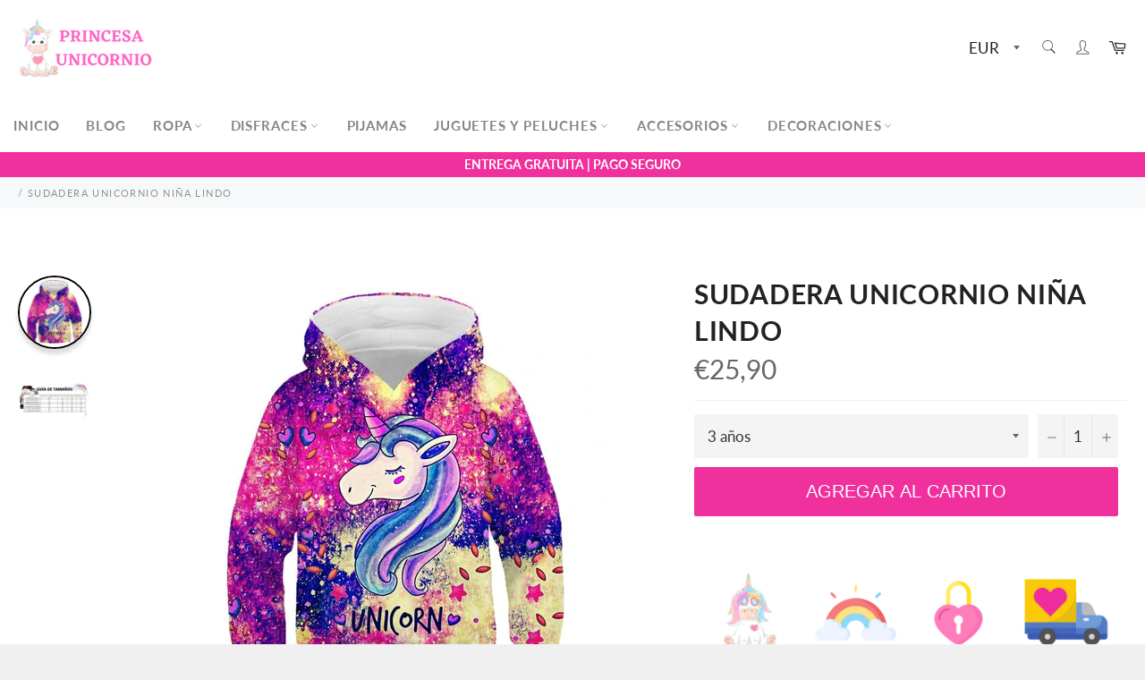

--- FILE ---
content_type: text/html; charset=utf-8
request_url: https://princesa-unicornio.com/products/sudadera-unicornio-nina-lindo
body_size: 63916
content:

<!doctype html><html class="no-js" lang="es"><head><meta name="google-site-verification" content="PRXuDv8aV1OcB-YfhIjbSxyyAL2CWQ7c0M_OxO2_wQE" /><meta charset="utf-8"> <meta http-equiv="X-UA-Compatible" content="IE=edge,chrome=1"> <meta name="viewport" content="width=device-width,initial-scale=1"> <meta name="theme-color" content="#ffffff"> <link rel="shortcut icon" href="//princesa-unicornio.com/cdn/shop/files/Sans_titre_50_32x32.png?v=1638136413" type="image/png"><link rel="canonical" href="https://princesa-unicornio.com/products/sudadera-unicornio-nina-lindo"> <title> Sudadera Unicornio Niña Lindo - Princesa Unicornio </title> <meta name="description" content="Este Sudadera Unicornio Niña Lindo es ideal para las estaciones más cálidas o para pasar un buen rato en casa con un conjunto informal. Hecho de algodón, es cómodo y ajustado. Un gran regalo para una niña o adolescente que sea fan del universo de los unicornios kawaii del arco iris."><!-- /snippets/social-meta-tags.liquid --><meta property="og:site_name" content="Princesa Unicornio"><meta property="og:url" content="https://princesa-unicornio.com/products/sudadera-unicornio-nina-lindo"><meta property="og:title" content="Sudadera Unicornio Niña Lindo"><meta property="og:type" content="product"><meta property="og:description" content="Este Sudadera Unicornio Niña Lindo es ideal para las estaciones más cálidas o para pasar un buen rato en casa con un conjunto informal. Hecho de algodón, es cómodo y ajustado. Un gran regalo para una niña o adolescente que sea fan del universo de los unicornios kawaii del arco iris."> <meta property="og:price:amount" content="25,90"> <meta property="og:price:currency" content="EUR"><meta property="og:image" content="http://princesa-unicornio.com/cdn/shop/products/Hbc67483d65e74c5db1eea158f59dd096k_1f85c5d6-b48c-4ffb-94eb-4e4c9465db85-124185_1200x1200.jpg?v=1663962706"><meta property="og:image" content="http://princesa-unicornio.com/cdn/shop/products/Sanstitre_25x13.229cm_7_90d61e73-4d9d-4d13-abdf-420a8e6fe916-368933_1200x1200.png?v=1663962706"><meta property="og:image:secure_url" content="https://princesa-unicornio.com/cdn/shop/products/Hbc67483d65e74c5db1eea158f59dd096k_1f85c5d6-b48c-4ffb-94eb-4e4c9465db85-124185_1200x1200.jpg?v=1663962706"><meta property="og:image:secure_url" content="https://princesa-unicornio.com/cdn/shop/products/Sanstitre_25x13.229cm_7_90d61e73-4d9d-4d13-abdf-420a8e6fe916-368933_1200x1200.png?v=1663962706"><meta name="twitter:card" content="summary_large_image"><meta name="twitter:title" content="Sudadera Unicornio Niña Lindo"><meta name="twitter:description" content="Este Sudadera Unicornio Niña Lindo es ideal para las estaciones más cálidas o para pasar un buen rato en casa con un conjunto informal. Hecho de algodón, es cómodo y ajustado. Un gran regalo para una niña o adolescente que sea fan del universo de los unicornios kawaii del arco iris."> <script>document.documentElement.className = document.documentElement.className.replace('no-js', 'js');</script>  <link rel="stylesheet preload" href="//princesa-unicornio.com/cdn/shop/t/2/assets/theme.scss.css?v=37347652130333674961759333043" as="style" onload="this.onload=null;this.rel='stylesheet'"><script>window.theme = window.theme || {};theme.strings = { stockAvailable: "1 restantes", addToCart: "Agregar al carrito", soldOut: "Agotado", unavailable: "No disponible", noStockAvailable: "El artículo no se pudo agregar al carrito porque no hay suficientes unidades disponibles.", willNotShipUntil: "Será enviado después [date]", willBeInStockAfter: "Estará disponible después [date]", totalCartDiscount: "Está ahorrando [savings]", addressError: "No se puede encontrar esa dirección", addressNoResults: "No results for that address", addressQueryLimit: "Se ha excedido el límite de uso de la API de Google . Considere la posibilidad de actualizar a un \u003ca href=\"https:\/\/developers.google.com\/maps\/premium\/usage-limits\"\u003ePlan Premium\u003c\/a\u003e.", authError: "Hubo un problema de autenticación con su cuenta de Google Maps API.", slideNumber: "Diapositiva actual [slide_number]"};var themeInfo = 'princesa-unicornio.myshopify.com'; </script> <script> window.theme = window.theme || {}; theme.moneyFormat = "€{{amount_with_comma_separator}}";</script> <script>window.performance && window.performance.mark && window.performance.mark('shopify.content_for_header.start');</script><meta id="shopify-digital-wallet" name="shopify-digital-wallet" content="/60804890861/digital_wallets/dialog"><link rel="alternate" type="application/json+oembed" href="https://princesa-unicornio.com/products/sudadera-unicornio-nina-lindo.oembed"><script async="async" src="/checkouts/internal/preloads.js?locale=es-ES"></script><script id="shopify-features" type="application/json">{"accessToken":"faadb2626a1504303bb1719540261da0","betas":["rich-media-storefront-analytics"],"domain":"princesa-unicornio.com","predictiveSearch":true,"shopId":60804890861,"locale":"es"}</script><script>var Shopify = Shopify || {};Shopify.shop = "princesa-unicornio.myshopify.com";Shopify.locale = "es";Shopify.currency = {"active":"EUR","rate":"1.0"};Shopify.country = "ES";Shopify.theme = {"name":"Billionaire-theme-seo","id":128577241325,"schema_name":"Billionaire Theme","schema_version":"3.4","theme_store_id":null,"role":"main"};Shopify.theme.handle = "null";Shopify.theme.style = {"id":null,"handle":null};Shopify.cdnHost = "princesa-unicornio.com/cdn";Shopify.routes = Shopify.routes || {};Shopify.routes.root = "/";</script><script type="module">!function(o){(o.Shopify=o.Shopify||{}).modules=!0}(window);</script><script>!function(o){function n(){var o=[];function n(){o.push(Array.prototype.slice.apply(arguments))}return n.q=o,n}var t=o.Shopify=o.Shopify||{};t.loadFeatures=n(),t.autoloadFeatures=n()}(window);</script><script id="shop-js-analytics" type="application/json">{"pageType":"product"}</script><script defer="defer" async type="module" src="//princesa-unicornio.com/cdn/shopifycloud/shop-js/modules/v2/client.init-shop-cart-sync_2Gr3Q33f.es.esm.js"></script><script defer="defer" async type="module" src="//princesa-unicornio.com/cdn/shopifycloud/shop-js/modules/v2/chunk.common_noJfOIa7.esm.js"></script><script defer="defer" async type="module" src="//princesa-unicornio.com/cdn/shopifycloud/shop-js/modules/v2/chunk.modal_Deo2FJQo.esm.js"></script><script type="module"> await import("//princesa-unicornio.com/cdn/shopifycloud/shop-js/modules/v2/client.init-shop-cart-sync_2Gr3Q33f.es.esm.js");await import("//princesa-unicornio.com/cdn/shopifycloud/shop-js/modules/v2/chunk.common_noJfOIa7.esm.js");await import("//princesa-unicornio.com/cdn/shopifycloud/shop-js/modules/v2/chunk.modal_Deo2FJQo.esm.js"); window.Shopify.SignInWithShop?.initShopCartSync?.({"fedCMEnabled":true,"windoidEnabled":true});</script><script>(function() { var isLoaded = false; function asyncLoad() {if (isLoaded) return;isLoaded = true;var urls = ["?shop=princesa-unicornio.myshopify.com"];for (var i = 0; i < urls.length; i++) { var s = document.createElement('script'); s.type = 'text/javascript'; s.async = true; s.src = urls[i]; var x = document.getElementsByTagName('script')[0]; x.parentNode.insertBefore(s, x);} }; if(window.attachEvent) {window.attachEvent('onload', asyncLoad); } else {window.addEventListener('load', asyncLoad, false); }})();</script><script id="__st">var __st={"a":60804890861,"offset":3600,"reqid":"f7ae876e-28c8-4c69-b97d-960a674ff886-1769342319","pageurl":"princesa-unicornio.com\/products\/sudadera-unicornio-nina-lindo","u":"c163ff76cee7","p":"product","rtyp":"product","rid":7703334781165};</script><script>window.ShopifyPaypalV4VisibilityTracking = true;</script><script id="captcha-bootstrap">!function(){'use strict';const t='contact',e='account',n='new_comment',o=[[t,t],['blogs',n],['comments',n],[t,'customer']],c=[[e,'customer_login'],[e,'guest_login'],[e,'recover_customer_password'],[e,'create_customer']],r=t=>t.map((([t,e])=>`form[action*='/${t}']:not([data-nocaptcha='true']) input[name='form_type'][value='${e}']`)).join(','),a=t=>()=>t?[...document.querySelectorAll(t)].map((t=>t.form)):[];function s(){const t=[...o],e=r(t);return a(e)}const i='password',u='form_key',d=['recaptcha-v3-token','g-recaptcha-response','h-captcha-response',i],f=()=>{try{return window.sessionStorage}catch{return}},m='__shopify_v',_=t=>t.elements[u];function p(t,e,n=!1){try{const o=window.sessionStorage,c=JSON.parse(o.getItem(e)),{data:r}=function(t){const{data:e,action:n}=t;return t[m]||n?{data:e,action:n}:{data:t,action:n}}(c);for(const[e,n]of Object.entries(r))t.elements[e]&&(t.elements[e].value=n);n&&o.removeItem(e)}catch(o){console.error('form repopulation failed',{error:o})}}const l='form_type',E='cptcha';function T(t){t.dataset[E]=!0}const w=window,h=w.document,L='Shopify',v='ce_forms',y='captcha';let A=!1;((t,e)=>{const n=(g='f06e6c50-85a8-45c8-87d0-21a2b65856fe',I='https://cdn.shopify.com/shopifycloud/storefront-forms-hcaptcha/ce_storefront_forms_captcha_hcaptcha.v1.5.2.iife.js',D={infoText:'Protegido por hCaptcha',privacyText:'Privacidad',termsText:'Términos'},(t,e,n)=>{const o=w[L][v],c=o.bindForm;if(c)return c(t,g,e,D).then(n);var r;o.q.push([[t,g,e,D],n]),r=I,A||(h.body.append(Object.assign(h.createElement('script'),{id:'captcha-provider',async:!0,src:r})),A=!0)});var g,I,D;w[L]=w[L]||{},w[L][v]=w[L][v]||{},w[L][v].q=[],w[L][y]=w[L][y]||{},w[L][y].protect=function(t,e){n(t,void 0,e),T(t)},Object.freeze(w[L][y]),function(t,e,n,w,h,L){const[v,y,A,g]=function(t,e,n){const i=e?o:[],u=t?c:[],d=[...i,...u],f=r(d),m=r(i),_=r(d.filter((([t,e])=>n.includes(e))));return[a(f),a(m),a(_),s()]}(w,h,L),I=t=>{const e=t.target;return e instanceof HTMLFormElement?e:e&&e.form},D=t=>v().includes(t);t.addEventListener('submit',(t=>{const e=I(t);if(!e)return;const n=D(e)&&!e.dataset.hcaptchaBound&&!e.dataset.recaptchaBound,o=_(e),c=g().includes(e)&&(!o||!o.value);(n||c)&&t.preventDefault(),c&&!n&&(function(t){try{if(!f())return;!function(t){const e=f();if(!e)return;const n=_(t);if(!n)return;const o=n.value;o&&e.removeItem(o)}(t);const e=Array.from(Array(32),(()=>Math.random().toString(36)[2])).join('');!function(t,e){_(t)||t.append(Object.assign(document.createElement('input'),{type:'hidden',name:u})),t.elements[u].value=e}(t,e),function(t,e){const n=f();if(!n)return;const o=[...t.querySelectorAll(`input[type='${i}']`)].map((({name:t})=>t)),c=[...d,...o],r={};for(const[a,s]of new FormData(t).entries())c.includes(a)||(r[a]=s);n.setItem(e,JSON.stringify({[m]:1,action:t.action,data:r}))}(t,e)}catch(e){console.error('failed to persist form',e)}}(e),e.submit())}));const S=(t,e)=>{t&&!t.dataset[E]&&(n(t,e.some((e=>e===t))),T(t))};for(const o of['focusin','change'])t.addEventListener(o,(t=>{const e=I(t);D(e)&&S(e,y())}));const B=e.get('form_key'),M=e.get(l),P=B&&M;t.addEventListener('DOMContentLoaded',(()=>{const t=y();if(P)for(const e of t)e.elements[l].value===M&&p(e,B);[...new Set([...A(),...v().filter((t=>'true'===t.dataset.shopifyCaptcha))])].forEach((e=>S(e,t)))}))}(h,new URLSearchParams(w.location.search),n,t,e,['guest_login'])})(!0,!0)}();</script><script integrity="sha256-4kQ18oKyAcykRKYeNunJcIwy7WH5gtpwJnB7kiuLZ1E=" data-source-attribution="shopify.loadfeatures" defer="defer" src="//princesa-unicornio.com/cdn/shopifycloud/storefront/assets/storefront/load_feature-a0a9edcb.js" crossorigin="anonymous"></script><script data-source-attribution="shopify.dynamic_checkout.dynamic.init">var Shopify=Shopify||{};Shopify.PaymentButton=Shopify.PaymentButton||{isStorefrontPortableWallets:!0,init:function(){window.Shopify.PaymentButton.init=function(){};var t=document.createElement("script");t.src="https://princesa-unicornio.com/cdn/shopifycloud/portable-wallets/latest/portable-wallets.es.js",t.type="module",document.head.appendChild(t)}};</script><script data-source-attribution="shopify.dynamic_checkout.buyer_consent"> function portableWalletsHideBuyerConsent(e){var t=document.getElementById("shopify-buyer-consent"),n=document.getElementById("shopify-subscription-policy-button");t&&n&&(t.classList.add("hidden"),t.setAttribute("aria-hidden","true"),n.removeEventListener("click",e))}function portableWalletsShowBuyerConsent(e){var t=document.getElementById("shopify-buyer-consent"),n=document.getElementById("shopify-subscription-policy-button");t&&n&&(t.classList.remove("hidden"),t.removeAttribute("aria-hidden"),n.addEventListener("click",e))}window.Shopify?.PaymentButton&&(window.Shopify.PaymentButton.hideBuyerConsent=portableWalletsHideBuyerConsent,window.Shopify.PaymentButton.showBuyerConsent=portableWalletsShowBuyerConsent);</script><script data-source-attribution="shopify.dynamic_checkout.cart.bootstrap">document.addEventListener("DOMContentLoaded",(function(){function t(){return document.querySelector("shopify-accelerated-checkout-cart, shopify-accelerated-checkout")}if(t())Shopify.PaymentButton.init();else{new MutationObserver((function(e,n){t()&&(Shopify.PaymentButton.init(),n.disconnect())})).observe(document.body,{childList:!0,subtree:!0})}}));</script><link id="shopify-accelerated-checkout-styles" rel="stylesheet" media="screen" href="https://princesa-unicornio.com/cdn/shopifycloud/portable-wallets/latest/accelerated-checkout-backwards-compat.css" crossorigin="anonymous">
<style id="shopify-accelerated-checkout-cart">
        #shopify-buyer-consent {
  margin-top: 1em;
  display: inline-block;
  width: 100%;
}

#shopify-buyer-consent.hidden {
  display: none;
}

#shopify-subscription-policy-button {
  background: none;
  border: none;
  padding: 0;
  text-decoration: underline;
  font-size: inherit;
  cursor: pointer;
}

#shopify-subscription-policy-button::before {
  box-shadow: none;
}

      </style>

<script>window.performance && window.performance.mark && window.performance.mark('shopify.content_for_header.end');</script><!-- Upsell & Cross Sell - Selleasy by Logbase - Starts --> <script src='https://upsell-app.logbase.io/lb-upsell.js?shop=princesa-unicornio.myshopify.com' defer></script><!-- Upsell & Cross Sell - Selleasy by Logbase - Ends --><link href="https://monorail-edge.shopifysvc.com" rel="dns-prefetch">
<script>(function(){if ("sendBeacon" in navigator && "performance" in window) {try {var session_token_from_headers = performance.getEntriesByType('navigation')[0].serverTiming.find(x => x.name == '_s').description;} catch {var session_token_from_headers = undefined;}var session_cookie_matches = document.cookie.match(/_shopify_s=([^;]*)/);var session_token_from_cookie = session_cookie_matches && session_cookie_matches.length === 2 ? session_cookie_matches[1] : "";var session_token = session_token_from_headers || session_token_from_cookie || "";function handle_abandonment_event(e) {var entries = performance.getEntries().filter(function(entry) {return /monorail-edge.shopifysvc.com/.test(entry.name);});if (!window.abandonment_tracked && entries.length === 0) {window.abandonment_tracked = true;var currentMs = Date.now();var navigation_start = performance.timing.navigationStart;var payload = {shop_id: 60804890861,url: window.location.href,navigation_start,duration: currentMs - navigation_start,session_token,page_type: "product"};window.navigator.sendBeacon("https://monorail-edge.shopifysvc.com/v1/produce", JSON.stringify({schema_id: "online_store_buyer_site_abandonment/1.1",payload: payload,metadata: {event_created_at_ms: currentMs,event_sent_at_ms: currentMs}}));}}window.addEventListener('pagehide', handle_abandonment_event);}}());</script>
<script id="web-pixels-manager-setup">(function e(e,d,r,n,o){if(void 0===o&&(o={}),!Boolean(null===(a=null===(i=window.Shopify)||void 0===i?void 0:i.analytics)||void 0===a?void 0:a.replayQueue)){var i,a;window.Shopify=window.Shopify||{};var t=window.Shopify;t.analytics=t.analytics||{};var s=t.analytics;s.replayQueue=[],s.publish=function(e,d,r){return s.replayQueue.push([e,d,r]),!0};try{self.performance.mark("wpm:start")}catch(e){}var l=function(){var e={modern:/Edge?\/(1{2}[4-9]|1[2-9]\d|[2-9]\d{2}|\d{4,})\.\d+(\.\d+|)|Firefox\/(1{2}[4-9]|1[2-9]\d|[2-9]\d{2}|\d{4,})\.\d+(\.\d+|)|Chrom(ium|e)\/(9{2}|\d{3,})\.\d+(\.\d+|)|(Maci|X1{2}).+ Version\/(15\.\d+|(1[6-9]|[2-9]\d|\d{3,})\.\d+)([,.]\d+|)( \(\w+\)|)( Mobile\/\w+|) Safari\/|Chrome.+OPR\/(9{2}|\d{3,})\.\d+\.\d+|(CPU[ +]OS|iPhone[ +]OS|CPU[ +]iPhone|CPU IPhone OS|CPU iPad OS)[ +]+(15[._]\d+|(1[6-9]|[2-9]\d|\d{3,})[._]\d+)([._]\d+|)|Android:?[ /-](13[3-9]|1[4-9]\d|[2-9]\d{2}|\d{4,})(\.\d+|)(\.\d+|)|Android.+Firefox\/(13[5-9]|1[4-9]\d|[2-9]\d{2}|\d{4,})\.\d+(\.\d+|)|Android.+Chrom(ium|e)\/(13[3-9]|1[4-9]\d|[2-9]\d{2}|\d{4,})\.\d+(\.\d+|)|SamsungBrowser\/([2-9]\d|\d{3,})\.\d+/,legacy:/Edge?\/(1[6-9]|[2-9]\d|\d{3,})\.\d+(\.\d+|)|Firefox\/(5[4-9]|[6-9]\d|\d{3,})\.\d+(\.\d+|)|Chrom(ium|e)\/(5[1-9]|[6-9]\d|\d{3,})\.\d+(\.\d+|)([\d.]+$|.*Safari\/(?![\d.]+ Edge\/[\d.]+$))|(Maci|X1{2}).+ Version\/(10\.\d+|(1[1-9]|[2-9]\d|\d{3,})\.\d+)([,.]\d+|)( \(\w+\)|)( Mobile\/\w+|) Safari\/|Chrome.+OPR\/(3[89]|[4-9]\d|\d{3,})\.\d+\.\d+|(CPU[ +]OS|iPhone[ +]OS|CPU[ +]iPhone|CPU IPhone OS|CPU iPad OS)[ +]+(10[._]\d+|(1[1-9]|[2-9]\d|\d{3,})[._]\d+)([._]\d+|)|Android:?[ /-](13[3-9]|1[4-9]\d|[2-9]\d{2}|\d{4,})(\.\d+|)(\.\d+|)|Mobile Safari.+OPR\/([89]\d|\d{3,})\.\d+\.\d+|Android.+Firefox\/(13[5-9]|1[4-9]\d|[2-9]\d{2}|\d{4,})\.\d+(\.\d+|)|Android.+Chrom(ium|e)\/(13[3-9]|1[4-9]\d|[2-9]\d{2}|\d{4,})\.\d+(\.\d+|)|Android.+(UC? ?Browser|UCWEB|U3)[ /]?(15\.([5-9]|\d{2,})|(1[6-9]|[2-9]\d|\d{3,})\.\d+)\.\d+|SamsungBrowser\/(5\.\d+|([6-9]|\d{2,})\.\d+)|Android.+MQ{2}Browser\/(14(\.(9|\d{2,})|)|(1[5-9]|[2-9]\d|\d{3,})(\.\d+|))(\.\d+|)|K[Aa][Ii]OS\/(3\.\d+|([4-9]|\d{2,})\.\d+)(\.\d+|)/},d=e.modern,r=e.legacy,n=navigator.userAgent;return n.match(d)?"modern":n.match(r)?"legacy":"unknown"}(),u="modern"===l?"modern":"legacy",c=(null!=n?n:{modern:"",legacy:""})[u],f=function(e){return[e.baseUrl,"/wpm","/b",e.hashVersion,"modern"===e.buildTarget?"m":"l",".js"].join("")}({baseUrl:d,hashVersion:r,buildTarget:u}),m=function(e){var d=e.version,r=e.bundleTarget,n=e.surface,o=e.pageUrl,i=e.monorailEndpoint;return{emit:function(e){var a=e.status,t=e.errorMsg,s=(new Date).getTime(),l=JSON.stringify({metadata:{event_sent_at_ms:s},events:[{schema_id:"web_pixels_manager_load/3.1",payload:{version:d,bundle_target:r,page_url:o,status:a,surface:n,error_msg:t},metadata:{event_created_at_ms:s}}]});if(!i)return console&&console.warn&&console.warn("[Web Pixels Manager] No Monorail endpoint provided, skipping logging."),!1;try{return self.navigator.sendBeacon.bind(self.navigator)(i,l)}catch(e){}var u=new XMLHttpRequest;try{return u.open("POST",i,!0),u.setRequestHeader("Content-Type","text/plain"),u.send(l),!0}catch(e){return console&&console.warn&&console.warn("[Web Pixels Manager] Got an unhandled error while logging to Monorail."),!1}}}}({version:r,bundleTarget:l,surface:e.surface,pageUrl:self.location.href,monorailEndpoint:e.monorailEndpoint});try{o.browserTarget=l,function(e){var d=e.src,r=e.async,n=void 0===r||r,o=e.onload,i=e.onerror,a=e.sri,t=e.scriptDataAttributes,s=void 0===t?{}:t,l=document.createElement("script"),u=document.querySelector("head"),c=document.querySelector("body");if(l.async=n,l.src=d,a&&(l.integrity=a,l.crossOrigin="anonymous"),s)for(var f in s)if(Object.prototype.hasOwnProperty.call(s,f))try{l.dataset[f]=s[f]}catch(e){}if(o&&l.addEventListener("load",o),i&&l.addEventListener("error",i),u)u.appendChild(l);else{if(!c)throw new Error("Did not find a head or body element to append the script");c.appendChild(l)}}({src:f,async:!0,onload:function(){if(!function(){var e,d;return Boolean(null===(d=null===(e=window.Shopify)||void 0===e?void 0:e.analytics)||void 0===d?void 0:d.initialized)}()){var d=window.webPixelsManager.init(e)||void 0;if(d){var r=window.Shopify.analytics;r.replayQueue.forEach((function(e){var r=e[0],n=e[1],o=e[2];d.publishCustomEvent(r,n,o)})),r.replayQueue=[],r.publish=d.publishCustomEvent,r.visitor=d.visitor,r.initialized=!0}}},onerror:function(){return m.emit({status:"failed",errorMsg:"".concat(f," has failed to load")})},sri:function(e){var d=/^sha384-[A-Za-z0-9+/=]+$/;return"string"==typeof e&&d.test(e)}(c)?c:"",scriptDataAttributes:o}),m.emit({status:"loading"})}catch(e){m.emit({status:"failed",errorMsg:(null==e?void 0:e.message)||"Unknown error"})}}})({shopId: 60804890861,storefrontBaseUrl: "https://princesa-unicornio.com",extensionsBaseUrl: "https://extensions.shopifycdn.com/cdn/shopifycloud/web-pixels-manager",monorailEndpoint: "https://monorail-edge.shopifysvc.com/unstable/produce_batch",surface: "storefront-renderer",enabledBetaFlags: ["2dca8a86"],webPixelsConfigList: [{"id":"77463789","configuration":"{\"tagID\":\"2613196888768\"}","eventPayloadVersion":"v1","runtimeContext":"STRICT","scriptVersion":"18031546ee651571ed29edbe71a3550b","type":"APP","apiClientId":3009811,"privacyPurposes":["ANALYTICS","MARKETING","SALE_OF_DATA"],"dataSharingAdjustments":{"protectedCustomerApprovalScopes":["read_customer_address","read_customer_email","read_customer_name","read_customer_personal_data","read_customer_phone"]}},{"id":"shopify-app-pixel","configuration":"{}","eventPayloadVersion":"v1","runtimeContext":"STRICT","scriptVersion":"0450","apiClientId":"shopify-pixel","type":"APP","privacyPurposes":["ANALYTICS","MARKETING"]},{"id":"shopify-custom-pixel","eventPayloadVersion":"v1","runtimeContext":"LAX","scriptVersion":"0450","apiClientId":"shopify-pixel","type":"CUSTOM","privacyPurposes":["ANALYTICS","MARKETING"]}],isMerchantRequest: false,initData: {"shop":{"name":"Princesa Unicornio","paymentSettings":{"currencyCode":"EUR"},"myshopifyDomain":"princesa-unicornio.myshopify.com","countryCode":"CH","storefrontUrl":"https:\/\/princesa-unicornio.com"},"customer":null,"cart":null,"checkout":null,"productVariants":[{"price":{"amount":25.9,"currencyCode":"EUR"},"product":{"title":"Sudadera Unicornio Niña Lindo","vendor":"Princesa Unicornio","id":"7703334781165","untranslatedTitle":"Sudadera Unicornio Niña Lindo","url":"\/products\/sudadera-unicornio-nina-lindo","type":""},"id":"42702519369965","image":{"src":"\/\/princesa-unicornio.com\/cdn\/shop\/products\/Hbc67483d65e74c5db1eea158f59dd096k_1f85c5d6-b48c-4ffb-94eb-4e4c9465db85-124185.jpg?v=1663962706"},"sku":"1005003813093595-picture color 7-3T-China","title":"picture color 7 \/ 3 años \/ China","untranslatedTitle":"picture color 7 \/ 3 años \/ China"},{"price":{"amount":25.9,"currencyCode":"EUR"},"product":{"title":"Sudadera Unicornio Niña Lindo","vendor":"Princesa Unicornio","id":"7703334781165","untranslatedTitle":"Sudadera Unicornio Niña Lindo","url":"\/products\/sudadera-unicornio-nina-lindo","type":""},"id":"42702519402733","image":{"src":"\/\/princesa-unicornio.com\/cdn\/shop\/products\/Hbc67483d65e74c5db1eea158f59dd096k_1f85c5d6-b48c-4ffb-94eb-4e4c9465db85-124185.jpg?v=1663962706"},"sku":"1005003813093595-picture color 7-4T-China","title":"picture color 7 \/ 4 años \/ China","untranslatedTitle":"picture color 7 \/ 4 años \/ China"},{"price":{"amount":25.9,"currencyCode":"EUR"},"product":{"title":"Sudadera Unicornio Niña Lindo","vendor":"Princesa Unicornio","id":"7703334781165","untranslatedTitle":"Sudadera Unicornio Niña Lindo","url":"\/products\/sudadera-unicornio-nina-lindo","type":""},"id":"42702519435501","image":{"src":"\/\/princesa-unicornio.com\/cdn\/shop\/products\/Hbc67483d65e74c5db1eea158f59dd096k_1f85c5d6-b48c-4ffb-94eb-4e4c9465db85-124185.jpg?v=1663962706"},"sku":"1005003813093595-picture color 7-5T-China","title":"picture color 7 \/ 5 años \/ China","untranslatedTitle":"picture color 7 \/ 5 años \/ China"},{"price":{"amount":25.9,"currencyCode":"EUR"},"product":{"title":"Sudadera Unicornio Niña Lindo","vendor":"Princesa Unicornio","id":"7703334781165","untranslatedTitle":"Sudadera Unicornio Niña Lindo","url":"\/products\/sudadera-unicornio-nina-lindo","type":""},"id":"42702519468269","image":{"src":"\/\/princesa-unicornio.com\/cdn\/shop\/products\/Hbc67483d65e74c5db1eea158f59dd096k_1f85c5d6-b48c-4ffb-94eb-4e4c9465db85-124185.jpg?v=1663962706"},"sku":"1005003813093595-picture color 7-6T-China","title":"picture color 7 \/ 6 años \/ China","untranslatedTitle":"picture color 7 \/ 6 años \/ China"},{"price":{"amount":25.9,"currencyCode":"EUR"},"product":{"title":"Sudadera Unicornio Niña Lindo","vendor":"Princesa Unicornio","id":"7703334781165","untranslatedTitle":"Sudadera Unicornio Niña Lindo","url":"\/products\/sudadera-unicornio-nina-lindo","type":""},"id":"42702519501037","image":{"src":"\/\/princesa-unicornio.com\/cdn\/shop\/products\/Hbc67483d65e74c5db1eea158f59dd096k_1f85c5d6-b48c-4ffb-94eb-4e4c9465db85-124185.jpg?v=1663962706"},"sku":"1005003813093595-picture color 7-7T-China","title":"picture color 7 \/ 7 años \/ China","untranslatedTitle":"picture color 7 \/ 7 años \/ China"},{"price":{"amount":25.9,"currencyCode":"EUR"},"product":{"title":"Sudadera Unicornio Niña Lindo","vendor":"Princesa Unicornio","id":"7703334781165","untranslatedTitle":"Sudadera Unicornio Niña Lindo","url":"\/products\/sudadera-unicornio-nina-lindo","type":""},"id":"42702519533805","image":{"src":"\/\/princesa-unicornio.com\/cdn\/shop\/products\/Hbc67483d65e74c5db1eea158f59dd096k_1f85c5d6-b48c-4ffb-94eb-4e4c9465db85-124185.jpg?v=1663962706"},"sku":"1005003813093595-picture color 7-8T-China","title":"picture color 7 \/ 8 años \/ China","untranslatedTitle":"picture color 7 \/ 8 años \/ China"},{"price":{"amount":25.9,"currencyCode":"EUR"},"product":{"title":"Sudadera Unicornio Niña Lindo","vendor":"Princesa Unicornio","id":"7703334781165","untranslatedTitle":"Sudadera Unicornio Niña Lindo","url":"\/products\/sudadera-unicornio-nina-lindo","type":""},"id":"42702519566573","image":{"src":"\/\/princesa-unicornio.com\/cdn\/shop\/products\/Hbc67483d65e74c5db1eea158f59dd096k_1f85c5d6-b48c-4ffb-94eb-4e4c9465db85-124185.jpg?v=1663962706"},"sku":"1005003813093595-picture color 7-9T-China","title":"picture color 7 \/ 9 años \/ China","untranslatedTitle":"picture color 7 \/ 9 años \/ China"},{"price":{"amount":25.9,"currencyCode":"EUR"},"product":{"title":"Sudadera Unicornio Niña Lindo","vendor":"Princesa Unicornio","id":"7703334781165","untranslatedTitle":"Sudadera Unicornio Niña Lindo","url":"\/products\/sudadera-unicornio-nina-lindo","type":""},"id":"42702519599341","image":{"src":"\/\/princesa-unicornio.com\/cdn\/shop\/products\/Hbc67483d65e74c5db1eea158f59dd096k_1f85c5d6-b48c-4ffb-94eb-4e4c9465db85-124185.jpg?v=1663962706"},"sku":"1005003813093595-picture color 7-10T-China","title":"picture color 7 \/ 10 años \/ China","untranslatedTitle":"picture color 7 \/ 10 años \/ China"},{"price":{"amount":25.9,"currencyCode":"EUR"},"product":{"title":"Sudadera Unicornio Niña Lindo","vendor":"Princesa Unicornio","id":"7703334781165","untranslatedTitle":"Sudadera Unicornio Niña Lindo","url":"\/products\/sudadera-unicornio-nina-lindo","type":""},"id":"42702519632109","image":{"src":"\/\/princesa-unicornio.com\/cdn\/shop\/products\/Hbc67483d65e74c5db1eea158f59dd096k_1f85c5d6-b48c-4ffb-94eb-4e4c9465db85-124185.jpg?v=1663962706"},"sku":"1005003813093595-picture color 7-11T-China","title":"picture color 7 \/ 11 años \/ China","untranslatedTitle":"picture color 7 \/ 11 años \/ China"},{"price":{"amount":25.9,"currencyCode":"EUR"},"product":{"title":"Sudadera Unicornio Niña Lindo","vendor":"Princesa Unicornio","id":"7703334781165","untranslatedTitle":"Sudadera Unicornio Niña Lindo","url":"\/products\/sudadera-unicornio-nina-lindo","type":""},"id":"42702519664877","image":{"src":"\/\/princesa-unicornio.com\/cdn\/shop\/products\/Hbc67483d65e74c5db1eea158f59dd096k_1f85c5d6-b48c-4ffb-94eb-4e4c9465db85-124185.jpg?v=1663962706"},"sku":"1005003813093595-picture color 7-12T-China","title":"picture color 7 \/ 12 años \/ China","untranslatedTitle":"picture color 7 \/ 12 años \/ China"},{"price":{"amount":25.9,"currencyCode":"EUR"},"product":{"title":"Sudadera Unicornio Niña Lindo","vendor":"Princesa Unicornio","id":"7703334781165","untranslatedTitle":"Sudadera Unicornio Niña Lindo","url":"\/products\/sudadera-unicornio-nina-lindo","type":""},"id":"42702519697645","image":{"src":"\/\/princesa-unicornio.com\/cdn\/shop\/products\/Hbc67483d65e74c5db1eea158f59dd096k_1f85c5d6-b48c-4ffb-94eb-4e4c9465db85-124185.jpg?v=1663962706"},"sku":"1005003813093595-picture color 7-13T-China","title":"picture color 7 \/ 13 años \/ China","untranslatedTitle":"picture color 7 \/ 13 años \/ China"},{"price":{"amount":25.9,"currencyCode":"EUR"},"product":{"title":"Sudadera Unicornio Niña Lindo","vendor":"Princesa Unicornio","id":"7703334781165","untranslatedTitle":"Sudadera Unicornio Niña Lindo","url":"\/products\/sudadera-unicornio-nina-lindo","type":""},"id":"42702519730413","image":{"src":"\/\/princesa-unicornio.com\/cdn\/shop\/products\/Hbc67483d65e74c5db1eea158f59dd096k_1f85c5d6-b48c-4ffb-94eb-4e4c9465db85-124185.jpg?v=1663962706"},"sku":"1005003813093595-picture color 7-14T-China","title":"picture color 7 \/ 14 años \/ China","untranslatedTitle":"picture color 7 \/ 14 años \/ China"}],"purchasingCompany":null},},"https://princesa-unicornio.com/cdn","fcfee988w5aeb613cpc8e4bc33m6693e112",{"modern":"","legacy":""},{"shopId":"60804890861","storefrontBaseUrl":"https:\/\/princesa-unicornio.com","extensionBaseUrl":"https:\/\/extensions.shopifycdn.com\/cdn\/shopifycloud\/web-pixels-manager","surface":"storefront-renderer","enabledBetaFlags":"[\"2dca8a86\"]","isMerchantRequest":"false","hashVersion":"fcfee988w5aeb613cpc8e4bc33m6693e112","publish":"custom","events":"[[\"page_viewed\",{}],[\"product_viewed\",{\"productVariant\":{\"price\":{\"amount\":25.9,\"currencyCode\":\"EUR\"},\"product\":{\"title\":\"Sudadera Unicornio Niña Lindo\",\"vendor\":\"Princesa Unicornio\",\"id\":\"7703334781165\",\"untranslatedTitle\":\"Sudadera Unicornio Niña Lindo\",\"url\":\"\/products\/sudadera-unicornio-nina-lindo\",\"type\":\"\"},\"id\":\"42702519369965\",\"image\":{\"src\":\"\/\/princesa-unicornio.com\/cdn\/shop\/products\/Hbc67483d65e74c5db1eea158f59dd096k_1f85c5d6-b48c-4ffb-94eb-4e4c9465db85-124185.jpg?v=1663962706\"},\"sku\":\"1005003813093595-picture color 7-3T-China\",\"title\":\"picture color 7 \/ 3 años \/ China\",\"untranslatedTitle\":\"picture color 7 \/ 3 años \/ China\"}}]]"});</script><script>
  window.ShopifyAnalytics = window.ShopifyAnalytics || {};
  window.ShopifyAnalytics.meta = window.ShopifyAnalytics.meta || {};
  window.ShopifyAnalytics.meta.currency = 'EUR';
  var meta = {"product":{"id":7703334781165,"gid":"gid:\/\/shopify\/Product\/7703334781165","vendor":"Princesa Unicornio","type":"","handle":"sudadera-unicornio-nina-lindo","variants":[{"id":42702519369965,"price":2590,"name":"Sudadera Unicornio Niña Lindo - picture color 7 \/ 3 años \/ China","public_title":"picture color 7 \/ 3 años \/ China","sku":"1005003813093595-picture color 7-3T-China"},{"id":42702519402733,"price":2590,"name":"Sudadera Unicornio Niña Lindo - picture color 7 \/ 4 años \/ China","public_title":"picture color 7 \/ 4 años \/ China","sku":"1005003813093595-picture color 7-4T-China"},{"id":42702519435501,"price":2590,"name":"Sudadera Unicornio Niña Lindo - picture color 7 \/ 5 años \/ China","public_title":"picture color 7 \/ 5 años \/ China","sku":"1005003813093595-picture color 7-5T-China"},{"id":42702519468269,"price":2590,"name":"Sudadera Unicornio Niña Lindo - picture color 7 \/ 6 años \/ China","public_title":"picture color 7 \/ 6 años \/ China","sku":"1005003813093595-picture color 7-6T-China"},{"id":42702519501037,"price":2590,"name":"Sudadera Unicornio Niña Lindo - picture color 7 \/ 7 años \/ China","public_title":"picture color 7 \/ 7 años \/ China","sku":"1005003813093595-picture color 7-7T-China"},{"id":42702519533805,"price":2590,"name":"Sudadera Unicornio Niña Lindo - picture color 7 \/ 8 años \/ China","public_title":"picture color 7 \/ 8 años \/ China","sku":"1005003813093595-picture color 7-8T-China"},{"id":42702519566573,"price":2590,"name":"Sudadera Unicornio Niña Lindo - picture color 7 \/ 9 años \/ China","public_title":"picture color 7 \/ 9 años \/ China","sku":"1005003813093595-picture color 7-9T-China"},{"id":42702519599341,"price":2590,"name":"Sudadera Unicornio Niña Lindo - picture color 7 \/ 10 años \/ China","public_title":"picture color 7 \/ 10 años \/ China","sku":"1005003813093595-picture color 7-10T-China"},{"id":42702519632109,"price":2590,"name":"Sudadera Unicornio Niña Lindo - picture color 7 \/ 11 años \/ China","public_title":"picture color 7 \/ 11 años \/ China","sku":"1005003813093595-picture color 7-11T-China"},{"id":42702519664877,"price":2590,"name":"Sudadera Unicornio Niña Lindo - picture color 7 \/ 12 años \/ China","public_title":"picture color 7 \/ 12 años \/ China","sku":"1005003813093595-picture color 7-12T-China"},{"id":42702519697645,"price":2590,"name":"Sudadera Unicornio Niña Lindo - picture color 7 \/ 13 años \/ China","public_title":"picture color 7 \/ 13 años \/ China","sku":"1005003813093595-picture color 7-13T-China"},{"id":42702519730413,"price":2590,"name":"Sudadera Unicornio Niña Lindo - picture color 7 \/ 14 años \/ China","public_title":"picture color 7 \/ 14 años \/ China","sku":"1005003813093595-picture color 7-14T-China"}],"remote":false},"page":{"pageType":"product","resourceType":"product","resourceId":7703334781165,"requestId":"f7ae876e-28c8-4c69-b97d-960a674ff886-1769342319"}};
  for (var attr in meta) {
    window.ShopifyAnalytics.meta[attr] = meta[attr];
  }
</script>
<script class="analytics">
  (function () {
    var customDocumentWrite = function(content) {
      var jquery = null;

      if (window.jQuery) {
        jquery = window.jQuery;
      } else if (window.Checkout && window.Checkout.$) {
        jquery = window.Checkout.$;
      }

      if (jquery) {
        jquery('body').append(content);
      }
    };

    var hasLoggedConversion = function(token) {
      if (token) {
        return document.cookie.indexOf('loggedConversion=' + token) !== -1;
      }
      return false;
    }

    var setCookieIfConversion = function(token) {
      if (token) {
        var twoMonthsFromNow = new Date(Date.now());
        twoMonthsFromNow.setMonth(twoMonthsFromNow.getMonth() + 2);

        document.cookie = 'loggedConversion=' + token + '; expires=' + twoMonthsFromNow;
      }
    }

    var trekkie = window.ShopifyAnalytics.lib = window.trekkie = window.trekkie || [];
    if (trekkie.integrations) {
      return;
    }
    trekkie.methods = [
      'identify',
      'page',
      'ready',
      'track',
      'trackForm',
      'trackLink'
    ];
    trekkie.factory = function(method) {
      return function() {
        var args = Array.prototype.slice.call(arguments);
        args.unshift(method);
        trekkie.push(args);
        return trekkie;
      };
    };
    for (var i = 0; i < trekkie.methods.length; i++) {
      var key = trekkie.methods[i];
      trekkie[key] = trekkie.factory(key);
    }
    trekkie.load = function(config) {
      trekkie.config = config || {};
      trekkie.config.initialDocumentCookie = document.cookie;
      var first = document.getElementsByTagName('script')[0];
      var script = document.createElement('script');
      script.type = 'text/javascript';
      script.onerror = function(e) {
        var scriptFallback = document.createElement('script');
        scriptFallback.type = 'text/javascript';
        scriptFallback.onerror = function(error) {
                var Monorail = {
      produce: function produce(monorailDomain, schemaId, payload) {
        var currentMs = new Date().getTime();
        var event = {
          schema_id: schemaId,
          payload: payload,
          metadata: {
            event_created_at_ms: currentMs,
            event_sent_at_ms: currentMs
          }
        };
        return Monorail.sendRequest("https://" + monorailDomain + "/v1/produce", JSON.stringify(event));
      },
      sendRequest: function sendRequest(endpointUrl, payload) {
        // Try the sendBeacon API
        if (window && window.navigator && typeof window.navigator.sendBeacon === 'function' && typeof window.Blob === 'function' && !Monorail.isIos12()) {
          var blobData = new window.Blob([payload], {
            type: 'text/plain'
          });

          if (window.navigator.sendBeacon(endpointUrl, blobData)) {
            return true;
          } // sendBeacon was not successful

        } // XHR beacon

        var xhr = new XMLHttpRequest();

        try {
          xhr.open('POST', endpointUrl);
          xhr.setRequestHeader('Content-Type', 'text/plain');
          xhr.send(payload);
        } catch (e) {
          console.log(e);
        }

        return false;
      },
      isIos12: function isIos12() {
        return window.navigator.userAgent.lastIndexOf('iPhone; CPU iPhone OS 12_') !== -1 || window.navigator.userAgent.lastIndexOf('iPad; CPU OS 12_') !== -1;
      }
    };
    Monorail.produce('monorail-edge.shopifysvc.com',
      'trekkie_storefront_load_errors/1.1',
      {shop_id: 60804890861,
      theme_id: 128577241325,
      app_name: "storefront",
      context_url: window.location.href,
      source_url: "//princesa-unicornio.com/cdn/s/trekkie.storefront.8d95595f799fbf7e1d32231b9a28fd43b70c67d3.min.js"});

        };
        scriptFallback.async = true;
        scriptFallback.src = '//princesa-unicornio.com/cdn/s/trekkie.storefront.8d95595f799fbf7e1d32231b9a28fd43b70c67d3.min.js';
        first.parentNode.insertBefore(scriptFallback, first);
      };
      script.async = true;
      script.src = '//princesa-unicornio.com/cdn/s/trekkie.storefront.8d95595f799fbf7e1d32231b9a28fd43b70c67d3.min.js';
      first.parentNode.insertBefore(script, first);
    };
    trekkie.load(
      {"Trekkie":{"appName":"storefront","development":false,"defaultAttributes":{"shopId":60804890861,"isMerchantRequest":null,"themeId":128577241325,"themeCityHash":"3285247816361004629","contentLanguage":"es","currency":"EUR","eventMetadataId":"4dc3b477-c88d-4e2c-81c5-553181db18fa"},"isServerSideCookieWritingEnabled":true,"monorailRegion":"shop_domain","enabledBetaFlags":["65f19447"]},"Session Attribution":{},"S2S":{"facebookCapiEnabled":false,"source":"trekkie-storefront-renderer","apiClientId":580111}}
    );

    var loaded = false;
    trekkie.ready(function() {
      if (loaded) return;
      loaded = true;

      window.ShopifyAnalytics.lib = window.trekkie;

      var originalDocumentWrite = document.write;
      document.write = customDocumentWrite;
      try { window.ShopifyAnalytics.merchantGoogleAnalytics.call(this); } catch(error) {};
      document.write = originalDocumentWrite;

      window.ShopifyAnalytics.lib.page(null,{"pageType":"product","resourceType":"product","resourceId":7703334781165,"requestId":"f7ae876e-28c8-4c69-b97d-960a674ff886-1769342319","shopifyEmitted":true});

      var match = window.location.pathname.match(/checkouts\/(.+)\/(thank_you|post_purchase)/)
      var token = match? match[1]: undefined;
      if (!hasLoggedConversion(token)) {
        setCookieIfConversion(token);
        window.ShopifyAnalytics.lib.track("Viewed Product",{"currency":"EUR","variantId":42702519369965,"productId":7703334781165,"productGid":"gid:\/\/shopify\/Product\/7703334781165","name":"Sudadera Unicornio Niña Lindo - picture color 7 \/ 3 años \/ China","price":"25.90","sku":"1005003813093595-picture color 7-3T-China","brand":"Princesa Unicornio","variant":"picture color 7 \/ 3 años \/ China","category":"","nonInteraction":true,"remote":false},undefined,undefined,{"shopifyEmitted":true});
      window.ShopifyAnalytics.lib.track("monorail:\/\/trekkie_storefront_viewed_product\/1.1",{"currency":"EUR","variantId":42702519369965,"productId":7703334781165,"productGid":"gid:\/\/shopify\/Product\/7703334781165","name":"Sudadera Unicornio Niña Lindo - picture color 7 \/ 3 años \/ China","price":"25.90","sku":"1005003813093595-picture color 7-3T-China","brand":"Princesa Unicornio","variant":"picture color 7 \/ 3 años \/ China","category":"","nonInteraction":true,"remote":false,"referer":"https:\/\/princesa-unicornio.com\/products\/sudadera-unicornio-nina-lindo"});
      }
    });


        var eventsListenerScript = document.createElement('script');
        eventsListenerScript.async = true;
        eventsListenerScript.src = "//princesa-unicornio.com/cdn/shopifycloud/storefront/assets/shop_events_listener-3da45d37.js";
        document.getElementsByTagName('head')[0].appendChild(eventsListenerScript);

})();</script>
<script
  defer
  src="https://princesa-unicornio.com/cdn/shopifycloud/perf-kit/shopify-perf-kit-3.0.4.min.js"
  data-application="storefront-renderer"
  data-shop-id="60804890861"
  data-render-region="gcp-us-east1"
  data-page-type="product"
  data-theme-instance-id="128577241325"
  data-theme-name="Billionaire Theme"
  data-theme-version="3.4"
  data-monorail-region="shop_domain"
  data-resource-timing-sampling-rate="10"
  data-shs="true"
  data-shs-beacon="true"
  data-shs-export-with-fetch="true"
  data-shs-logs-sample-rate="1"
  data-shs-beacon-endpoint="https://princesa-unicornio.com/api/collect"
></script>
</head><body class="template-product"><input type="hidden" id="shop-currency" value="EUR"> <input type="hidden" id="shop-with-currency-format" value=""€{{amount_with_comma_separator}} EUR""> <input type="hidden" id="shop-money-format" value=""€{{amount_with_comma_separator}}""> <a class="in-page-link visually-hidden skip-link" href="#MainContent">Ir directamente al contenido </a> <div id="shopify-section-header" class="shopify-section"><style>.site-header__logo img { max-width: 150px;}.site-nav__link { padding: 20px 15px;} @media (max-width: 750px) { .page-container { padding-top: 85px!important; } }</style><header class="site-header page-element" role="banner" data-section-id="header" data-section-type="header"> <div class="site-header__upper page-width"> <div class="grid grid--table"> <div class="grid__item small--one-quarter medium-up--hide"><button type="button" class="text-link site-header__link js-drawer-open-left"> <span class="site-header__menu-toggle--open"><svg aria-hidden="true" focusable="false" role="presentation" class="icon icon-hamburger" viewBox="0 0 32 32"><path fill="#444" d="M4.889 14.958h22.222v2.222H4.889v-2.222zM4.889 8.292h22.222v2.222H4.889V8.292zM4.889 21.625h22.222v2.222H4.889v-2.222z"/></svg> </span> <span class="site-header__menu-toggle--close"><svg aria-hidden="true" focusable="false" role="presentation" class="icon icon-close" viewBox="0 0 32 32"><path fill="#444" d="M25.313 8.55l-1.862-1.862-7.45 7.45-7.45-7.45L6.689 8.55l7.45 7.45-7.45 7.45 1.862 1.862 7.45-7.45 7.45 7.45 1.862-1.862-7.45-7.45z"/></svg> </span> <span class="icon__fallback-text">Navegación</span></button> </div> <div class="grid__item small--one-half medium-up--two-thirds small--text-center"><div class="site-header__logo h1" itemscope itemtype="http://schema.org/Organization"> <a href="/" itemprop="url" class="site-header__logo-link"> <img src="//princesa-unicornio.com/cdn/shop/files/PRINCESA_UNICORNIO_700_x_500_px_800_x_500_px_800_x_450_px_850_x_450_px_150x.png?v=1635886340"  srcset="//princesa-unicornio.com/cdn/shop/files/PRINCESA_UNICORNIO_700_x_500_px_800_x_500_px_800_x_450_px_850_x_450_px_150x.png?v=1635886340 1x, //princesa-unicornio.com/cdn/shop/files/PRINCESA_UNICORNIO_700_x_500_px_800_x_500_px_800_x_450_px_850_x_450_px_150x@2x.png?v=1635886340 2x"  alt="Princesa Unicornio"  itemprop="logo"></a></div> </div> <div class="grid__item small--one-quarter medium-up--one-third text-right"><div id="SiteNavSearchCart" class="site-header__search-cart-wrapper"> <label class="currency-picker__wrapper"><select class="currency-picker" name="currencies" style="display: inline; width: auto; vertical-align: inherit;"><option value="EUR" selected="selected">EUR</option> <option value="USD">USD</option> <option value="MXN">MXN</option> </select> </label> <button type="button" class="text-link site-header__link js-drawer-open-left hide-desktop"><span class="site-header__menu-toggle--open"> <svg fill="#000000" xmlns="http://www.w3.org/2000/svg" class="icon icon-search" viewBox="0 0 50 50"><path d="M 21 3 C 11.621094 3 4 10.621094 4 20 C 4 29.378906 11.621094 37 21 37 C 24.710938 37 28.140625 35.804688 30.9375 33.78125 L 44.09375 46.90625 L 46.90625 44.09375 L 33.90625 31.0625 C 36.460938 28.085938 38 24.222656 38 20 C 38 10.621094 30.378906 3 21 3 Z M 21 5 C 29.296875 5 36 11.703125 36 20 C 36 28.296875 29.296875 35 21 35 C 12.703125 35 6 28.296875 6 20 C 6 11.703125 12.703125 5 21 5 Z"/></svg></span> </button> <form action="/search" method="get" class="site-header__search small--hide" role="search"> <label class="visually-hidden">Buscar</label> <input type="search" name="q" placeholder="Buscar" aria-label="Buscar" class="site-header__search-input"><button type="submit" class="text-link site-header__link site-header__search-submit"> <svg fill="#000000" xmlns="http://www.w3.org/2000/svg" class="icon icon-search" viewBox="0 0 50 50"><path d="M 21 3 C 11.621094 3 4 10.621094 4 20 C 4 29.378906 11.621094 37 21 37 C 24.710938 37 28.140625 35.804688 30.9375 33.78125 L 44.09375 46.90625 L 46.90625 44.09375 L 33.90625 31.0625 C 36.460938 28.085938 38 24.222656 38 20 C 38 10.621094 30.378906 3 21 3 Z M 21 5 C 29.296875 5 36 11.703125 36 20 C 36 28.296875 29.296875 35 21 35 C 12.703125 35 6 28.296875 6 20 C 6 11.703125 12.703125 5 21 5 Z"/></svg> <span class="icon__fallback-text">Buscar</span></button> </form><a href="/account" class="site-header__link account-log">  <svg class="icon ico-account" fill="#000000" xmlns="http://www.w3.org/2000/svg" viewBox="0 0 50 50"><path d="M 25.875 3.40625 C 21.203125 3.492188 18.21875 5.378906 16.9375 8.3125 C 15.714844 11.105469 15.988281 14.632813 16.875 18.28125 C 16.398438 18.839844 16.019531 19.589844 16.15625 20.71875 C 16.304688 21.949219 16.644531 22.824219 17.125 23.4375 C 17.390625 23.773438 17.738281 23.804688 18.0625 23.96875 C 18.238281 25.015625 18.53125 26.0625 18.96875 26.9375 C 19.21875 27.441406 19.503906 27.90625 19.78125 28.28125 C 19.90625 28.449219 20.085938 28.546875 20.21875 28.6875 C 20.226563 29.921875 20.230469 30.949219 20.125 32.25 C 19.800781 33.035156 19.042969 33.667969 17.8125 34.28125 C 16.542969 34.914063 14.890625 35.5 13.21875 36.21875 C 11.546875 36.9375 9.828125 37.8125 8.46875 39.1875 C 7.109375 40.5625 6.148438 42.449219 6 44.9375 L 5.9375 46 L 46.0625 46 L 46 44.9375 C 45.851563 42.449219 44.886719 40.5625 43.53125 39.1875 C 42.175781 37.8125 40.476563 36.9375 38.8125 36.21875 C 37.148438 35.5 35.515625 34.914063 34.25 34.28125 C 33.035156 33.671875 32.269531 33.054688 31.9375 32.28125 C 31.828125 30.964844 31.835938 29.933594 31.84375 28.6875 C 31.976563 28.542969 32.15625 28.449219 32.28125 28.28125 C 32.554688 27.902344 32.816406 27.4375 33.0625 26.9375 C 33.488281 26.0625 33.796875 25.011719 33.96875 23.96875 C 34.28125 23.804688 34.617188 23.765625 34.875 23.4375 C 35.355469 22.824219 35.695313 21.949219 35.84375 20.71875 C 35.976563 19.625 35.609375 18.902344 35.15625 18.34375 C 35.644531 16.757813 36.269531 14.195313 36.0625 11.5625 C 35.949219 10.125 35.582031 8.691406 34.71875 7.5 C 33.929688 6.40625 32.648438 5.609375 31.03125 5.28125 C 29.980469 3.917969 28.089844 3.40625 25.90625 3.40625 Z M 25.90625 5.40625 C 25.917969 5.40625 25.925781 5.40625 25.9375 5.40625 C 27.949219 5.414063 29.253906 6.003906 29.625 6.65625 L 29.875 7.0625 L 30.34375 7.125 C 31.734375 7.316406 32.53125 7.878906 33.09375 8.65625 C 33.65625 9.433594 33.96875 10.519531 34.0625 11.71875 C 34.25 14.117188 33.558594 16.910156 33.125 18.21875 L 32.875 19 L 33.5625 19.40625 C 33.519531 19.378906 33.945313 19.667969 33.84375 20.5 C 33.726563 21.480469 33.492188 21.988281 33.3125 22.21875 C 33.132813 22.449219 33.039063 22.4375 33.03125 22.4375 L 32.1875 22.5 L 32.09375 23.3125 C 32 24.175781 31.652344 25.234375 31.25 26.0625 C 31.046875 26.476563 30.839844 26.839844 30.65625 27.09375 C 30.472656 27.347656 30.28125 27.488281 30.375 27.4375 L 29.84375 27.71875 L 29.84375 28.3125 C 29.84375 29.761719 29.785156 30.949219 29.9375 32.625 L 29.9375 32.75 L 30 32.875 C 30.570313 34.410156 31.890625 35.367188 33.34375 36.09375 C 34.796875 36.820313 36.464844 37.355469 38.03125 38.03125 C 39.597656 38.707031 41.03125 39.515625 42.09375 40.59375 C 42.9375 41.449219 43.46875 42.582031 43.75 44 L 8.25 44 C 8.53125 42.585938 9.058594 41.449219 9.90625 40.59375 C 10.972656 39.515625 12.425781 38.707031 14 38.03125 C 15.574219 37.355469 17.230469 36.820313 18.6875 36.09375 C 20.144531 35.367188 21.492188 34.410156 22.0625 32.875 L 22.125 32.625 C 22.277344 30.949219 22.21875 29.761719 22.21875 28.3125 L 22.21875 27.71875 L 21.6875 27.4375 C 21.777344 27.484375 21.5625 27.347656 21.375 27.09375 C 21.1875 26.839844 20.957031 26.476563 20.75 26.0625 C 20.335938 25.234375 19.996094 24.167969 19.90625 23.3125 L 19.8125 22.5 L 18.96875 22.4375 C 18.960938 22.4375 18.867188 22.449219 18.6875 22.21875 C 18.507813 21.988281 18.273438 21.480469 18.15625 20.5 C 18.058594 19.667969 18.480469 19.378906 18.4375 19.40625 L 19.09375 19 L 18.90625 18.28125 C 17.964844 14.65625 17.800781 11.363281 18.78125 9.125 C 19.757813 6.894531 21.75 5.492188 25.90625 5.40625 Z"/></svg>  </a><a href="/cart" class="site-header__link site-header__cart"><svg aria-hidden="true" focusable="false" role="presentation" class="icon icon-cart" viewBox="0 0 31 32"><path d="M14.568 25.629c-1.222 0-2.111.889-2.111 2.111 0 1.111 1 2.111 2.111 2.111 1.222 0 2.111-.889 2.111-2.111s-.889-2.111-2.111-2.111zm10.22 0c-1.222 0-2.111.889-2.111 2.111 0 1.111 1 2.111 2.111 2.111 1.222 0 2.111-.889 2.111-2.111s-.889-2.111-2.111-2.111zm2.555-3.777H12.457L7.347 7.078c-.222-.333-.555-.667-1-.667H1.792c-.667 0-1.111.444-1.111 1s.444 1 1.111 1h3.777l5.11 14.885c.111.444.555.666 1 .666h15.663c.555 0 1.111-.444 1.111-1 0-.666-.555-1.111-1.111-1.111zm2.333-11.442l-18.44-1.555h-.111c-.555 0-.777.333-.667.889l3.222 9.22c.222.555.889 1 1.444 1h13.441c.555 0 1.111-.444 1.222-1l.778-7.443c.111-.555-.333-1.111-.889-1.111zm-2 7.443H15.568l-2.333-6.776 15.108 1.222-.666 5.554z"/></svg><span class="icon__fallback-text">Carrito</span><span class="site-header__cart-indicator hide" style="background-color:#f0319d;"></span> </a></div> </div></div> </div> <div id="StickNavWrapper" style=""><div id="StickyBar" class="sticky"> <nav class="nav-bar small--hide" role="navigation" id="StickyNav"><div class="page-width"> <div class="grid grid--table"><div class="grid__item " id="SiteNavParent"> <button type="button" class="hide text-link site-nav__link site-nav__link--compressed js-drawer-open-left" id="SiteNavCompressed"><svg aria-hidden="true" focusable="false" role="presentation" class="icon icon-hamburger" viewBox="0 0 32 32"><path fill="#444" d="M4.889 14.958h22.222v2.222H4.889v-2.222zM4.889 8.292h22.222v2.222H4.889V8.292zM4.889 21.625h22.222v2.222H4.889v-2.222z"/></svg><span class="site-nav__link-menu-label">Menú</span><span class="icon__fallback-text">Navegación</span> </button> <ul class="site-nav list--inline" id="SiteNav"> <li class="site-nav__item"> <a href="/" class="site-nav__link">Inicio </a></li><li class="site-nav__item"> <a href="/blogs/blog-unicornio" class="site-nav__link">blog </a></li><li class="site-nav__item"> <a href="/collections/ropa-de-unicornio" class="site-nav__link">Ropa </a></li><li class="site-nav__item"> <a href="/collections/disfraz-unicornio" class="site-nav__link">Disfraces </a></li><li class="site-nav__item"> <a href="/collections/pijama-de-unicornio" class="site-nav__link">Pijamas </a></li><li class="site-nav__item"> <a href="/collections/juguetes-y-peluches-unicornio" class="site-nav__link">juguetes y peluches </a></li><li class="site-nav__item"> <a href="/collections/accesorios-de-unicornio" class="site-nav__link">accesorios </a></li><li class="site-nav__item"> <a href="/collections/decoracion-de-unicornio" class="site-nav__link">Decoraciones </a></li></ul></div>  </div>  </div></nav> <div id="NotificationSuccess" class="notification notification--success" aria-hidden="true"><div class="page-width notification__inner notification__inner--has-link"> <a href="/cart" class="notification__link"><span class="notification__message">¡Artículo agregado al carrito! <span>Ver carrito y finalizar</span>.</span> </a> <button type="button" class="text-link notification__close"><svg aria-hidden="true" focusable="false" role="presentation" class="icon icon-close" viewBox="0 0 32 32"><path fill="#444" d="M25.313 8.55l-1.862-1.862-7.45 7.45-7.45-7.45L6.689 8.55l7.45 7.45-7.45 7.45 1.862 1.862 7.45-7.45 7.45 7.45 1.862-1.862-7.45-7.45z"/></svg><span class="icon__fallback-text">Cerrar</span> </button></div> </div><div id="under-sticky" class="under-bar-tab sticky-only sticky-only-bis small--hide medium-hide" aria-hidden="true"> <div class="page-width under-bar-tab-width"><div class="sticky-bar-flt-right" style="background-color:#f0319dd9;">  <div class="sticky-only" id="StickyNavSearchCart"></div> </div> </div></div><div id="NotificationError" class="notification notification--error" aria-hidden="true"><div class="page-width notification__inner"> <span class="notification__message notification__message--error" aria-live="assertive" aria-atomic="true"></span> <button type="button" class="text-link notification__close"><svg aria-hidden="true" focusable="false" role="presentation" class="icon icon-close" viewBox="0 0 32 32"><path fill="#444" d="M25.313 8.55l-1.862-1.862-7.45 7.45-7.45-7.45L6.689 8.55l7.45 7.45-7.45 7.45 1.862 1.862 7.45-7.45 7.45 7.45 1.862-1.862-7.45-7.45z"/></svg><span class="icon__fallback-text">Cerrar</span> </button></div> </div></div> </div> <div class="announcement-bar" style="font-weight:700;"> ENTREGA GRATUITA | PAGO SEGURO</div></header></div><div class="mega-menu-container mega-hover"> <div id="shopify-section-mega-menu-1" class="shopify-section mega-menu-section"><div class=""> <div class="dropdown_container mega-menu mega-menu-1 " data-dropdown="ropa" ><div class="dropdown menu"> <div class="dropdown_content "> <div class="dropdown_column" style="flex: 1 0 ;"><div class="mega-menu__richtext"> </div> <div class="dropdown_column__menu"> <ul class="dropdown_title"><li> <a href="/collections/ropa-de-unicornio">Ropa</a></li> </ul> <ul> <li> <a href="/collections/albornoz-de-unicornio">Albornoz</a></li> <li> <a href="/collections/banador-unicornio">Bañador</a></li> <li> <a href="/collections/botas-agua-unicornio">Botas</a></li> <li> <a href="/collections/calcetines-unicornio">Calcetines</a></li> <li> <a href="/collections/camiseta-de-unicornio">Camiseta</a></li> <li> <a href="/collections/chandal-unicornio">Chandal</a></li> <li> <a href="/collections/chaqueta-unicornio-nina">Chaqueta</a></li> <li> <a href="/collections/gorra-unicornio">Gorra</a></li> <li> <a href="/collections/gorro-unicornio">Gorro</a></li> <li> <a href="/collections/pijama-de-unicornio">Pijama</a></li> <li> <a href="/collections/sudadera-unicornio-nina">Sudadera</a></li> <li> <a href="/collections/tutu-unicornio">Tutu</a></li> <li> <a href="/collections/vestido-de-unicornio">Vestido</a></li> <li> <a href="/collections/zapatillas-unicornio">Zapatillas</a></li> <li> <a href="/collections/zapatos-de-unicornio">Zapatos</a></li> </ul> </div><div class="mega-menu__richtext"> </div> </div>  <div class="dropdown_column" style="flex: 1 0 ;"><div class="mega-menu__richtext"> </div> <div class="mega-menu__image-caption-link"> <a href="/products/camiseta-de-unicornio-arco-iris" > <div class="image-element__wrap" style=" max-width: 800px;"> <img alt="Camiseta Unicornio" src="//princesa-unicornio.com/cdn/shop/files/H867215a9b4504ba499dcec603f42ba49v_50x.jpg?v=1638475043"data-src="//princesa-unicornio.com/cdn/shop/files/H867215a9b4504ba499dcec603f42ba49v_1600x.jpg?v=1638475043"data-sizes="auto" data-aspectratio="800/800"data-srcset="//princesa-unicornio.com/cdn/shop/files/H867215a9b4504ba499dcec603f42ba49v_5000x.jpg?v=1638475043 5000w,//princesa-unicornio.com/cdn/shop/files/H867215a9b4504ba499dcec603f42ba49v_4500x.jpg?v=1638475043 4500w,//princesa-unicornio.com/cdn/shop/files/H867215a9b4504ba499dcec603f42ba49v_4000x.jpg?v=1638475043 4000w,//princesa-unicornio.com/cdn/shop/files/H867215a9b4504ba499dcec603f42ba49v_3500x.jpg?v=1638475043 3500w,//princesa-unicornio.com/cdn/shop/files/H867215a9b4504ba499dcec603f42ba49v_3000x.jpg?v=1638475043 3000w,//princesa-unicornio.com/cdn/shop/files/H867215a9b4504ba499dcec603f42ba49v_2500x.jpg?v=1638475043 2500w,//princesa-unicornio.com/cdn/shop/files/H867215a9b4504ba499dcec603f42ba49v_2000x.jpg?v=1638475043 2000w,//princesa-unicornio.com/cdn/shop/files/H867215a9b4504ba499dcec603f42ba49v_1800x.jpg?v=1638475043 1800w,//princesa-unicornio.com/cdn/shop/files/H867215a9b4504ba499dcec603f42ba49v_1600x.jpg?v=1638475043 1600w,//princesa-unicornio.com/cdn/shop/files/H867215a9b4504ba499dcec603f42ba49v_1400x.jpg?v=1638475043 1400w,//princesa-unicornio.com/cdn/shop/files/H867215a9b4504ba499dcec603f42ba49v_1200x.jpg?v=1638475043 1200w,//princesa-unicornio.com/cdn/shop/files/H867215a9b4504ba499dcec603f42ba49v_1000x.jpg?v=1638475043 1000w,//princesa-unicornio.com/cdn/shop/files/H867215a9b4504ba499dcec603f42ba49v_800x.jpg?v=1638475043 800w,//princesa-unicornio.com/cdn/shop/files/H867215a9b4504ba499dcec603f42ba49v_600x.jpg?v=1638475043 600w,//princesa-unicornio.com/cdn/shop/files/H867215a9b4504ba499dcec603f42ba49v_400x.jpg?v=1638475043 400w,//princesa-unicornio.com/cdn/shop/files/H867215a9b4504ba499dcec603f42ba49v_200x.jpg?v=1638475043 200w"height="800"width="800"style=";"class="lazyload transition-- " /></div><noscript> <img src="//princesa-unicornio.com/cdn/shop/files/H867215a9b4504ba499dcec603f42ba49v_2000x.jpg?v=1638475043" alt="Camiseta Unicornio" class=""></noscript> <p>Camiseta de Unicornio Arco Iris</p> </a></div><div class="mega-menu__richtext"> </div> </div>  <div class="dropdown_column" style="flex: 1 0 ;"><div class="mega-menu__richtext"> </div> <div class="mega-menu__image-caption-link"> <a href="/products/sudadera-capucha-unicornio" > <div class="image-element__wrap" style=" max-width: 500px;"> <img alt="Sudadera Unicornio" src="//princesa-unicornio.com/cdn/shop/files/Sans_titre_42_50x.png?v=1638475775"data-src="//princesa-unicornio.com/cdn/shop/files/Sans_titre_42_1600x.png?v=1638475775"data-sizes="auto" data-aspectratio="500/500"data-srcset="//princesa-unicornio.com/cdn/shop/files/Sans_titre_42_5000x.png?v=1638475775 5000w,//princesa-unicornio.com/cdn/shop/files/Sans_titre_42_4500x.png?v=1638475775 4500w,//princesa-unicornio.com/cdn/shop/files/Sans_titre_42_4000x.png?v=1638475775 4000w,//princesa-unicornio.com/cdn/shop/files/Sans_titre_42_3500x.png?v=1638475775 3500w,//princesa-unicornio.com/cdn/shop/files/Sans_titre_42_3000x.png?v=1638475775 3000w,//princesa-unicornio.com/cdn/shop/files/Sans_titre_42_2500x.png?v=1638475775 2500w,//princesa-unicornio.com/cdn/shop/files/Sans_titre_42_2000x.png?v=1638475775 2000w,//princesa-unicornio.com/cdn/shop/files/Sans_titre_42_1800x.png?v=1638475775 1800w,//princesa-unicornio.com/cdn/shop/files/Sans_titre_42_1600x.png?v=1638475775 1600w,//princesa-unicornio.com/cdn/shop/files/Sans_titre_42_1400x.png?v=1638475775 1400w,//princesa-unicornio.com/cdn/shop/files/Sans_titre_42_1200x.png?v=1638475775 1200w,//princesa-unicornio.com/cdn/shop/files/Sans_titre_42_1000x.png?v=1638475775 1000w,//princesa-unicornio.com/cdn/shop/files/Sans_titre_42_800x.png?v=1638475775 800w,//princesa-unicornio.com/cdn/shop/files/Sans_titre_42_600x.png?v=1638475775 600w,//princesa-unicornio.com/cdn/shop/files/Sans_titre_42_400x.png?v=1638475775 400w,//princesa-unicornio.com/cdn/shop/files/Sans_titre_42_200x.png?v=1638475775 200w"height="500"width="500"style=";"class="lazyload transition-- " /></div><noscript> <img src="//princesa-unicornio.com/cdn/shop/files/Sans_titre_42_2000x.png?v=1638475775" alt="Sudadera Unicornio" class=""></noscript> <p>Sudadera Capucha Unicornio</p> </a></div><div class="mega-menu__richtext"> </div> </div>  <div class="dropdown_column" style="flex: 1 0 ;"><div class="mega-menu__richtext"> </div> <div class="mega-menu__image-caption-link"> <a href="/products/vestido-de-unicornio-nina" > <div class="image-element__wrap" style=" max-width: 800px;"> <img alt="Vestido de Unicornio" src="//princesa-unicornio.com/cdn/shop/files/Hed2466e6fb3c4167b3a6a2e1c537f1ffW_6ae48db3-e4e9-49dc-a920-473740fb0b7d_50x.jpg?v=1638475477"data-src="//princesa-unicornio.com/cdn/shop/files/Hed2466e6fb3c4167b3a6a2e1c537f1ffW_6ae48db3-e4e9-49dc-a920-473740fb0b7d_1600x.jpg?v=1638475477"data-sizes="auto" data-aspectratio="800/800"data-srcset="//princesa-unicornio.com/cdn/shop/files/Hed2466e6fb3c4167b3a6a2e1c537f1ffW_6ae48db3-e4e9-49dc-a920-473740fb0b7d_5000x.jpg?v=1638475477 5000w,//princesa-unicornio.com/cdn/shop/files/Hed2466e6fb3c4167b3a6a2e1c537f1ffW_6ae48db3-e4e9-49dc-a920-473740fb0b7d_4500x.jpg?v=1638475477 4500w,//princesa-unicornio.com/cdn/shop/files/Hed2466e6fb3c4167b3a6a2e1c537f1ffW_6ae48db3-e4e9-49dc-a920-473740fb0b7d_4000x.jpg?v=1638475477 4000w,//princesa-unicornio.com/cdn/shop/files/Hed2466e6fb3c4167b3a6a2e1c537f1ffW_6ae48db3-e4e9-49dc-a920-473740fb0b7d_3500x.jpg?v=1638475477 3500w,//princesa-unicornio.com/cdn/shop/files/Hed2466e6fb3c4167b3a6a2e1c537f1ffW_6ae48db3-e4e9-49dc-a920-473740fb0b7d_3000x.jpg?v=1638475477 3000w,//princesa-unicornio.com/cdn/shop/files/Hed2466e6fb3c4167b3a6a2e1c537f1ffW_6ae48db3-e4e9-49dc-a920-473740fb0b7d_2500x.jpg?v=1638475477 2500w,//princesa-unicornio.com/cdn/shop/files/Hed2466e6fb3c4167b3a6a2e1c537f1ffW_6ae48db3-e4e9-49dc-a920-473740fb0b7d_2000x.jpg?v=1638475477 2000w,//princesa-unicornio.com/cdn/shop/files/Hed2466e6fb3c4167b3a6a2e1c537f1ffW_6ae48db3-e4e9-49dc-a920-473740fb0b7d_1800x.jpg?v=1638475477 1800w,//princesa-unicornio.com/cdn/shop/files/Hed2466e6fb3c4167b3a6a2e1c537f1ffW_6ae48db3-e4e9-49dc-a920-473740fb0b7d_1600x.jpg?v=1638475477 1600w,//princesa-unicornio.com/cdn/shop/files/Hed2466e6fb3c4167b3a6a2e1c537f1ffW_6ae48db3-e4e9-49dc-a920-473740fb0b7d_1400x.jpg?v=1638475477 1400w,//princesa-unicornio.com/cdn/shop/files/Hed2466e6fb3c4167b3a6a2e1c537f1ffW_6ae48db3-e4e9-49dc-a920-473740fb0b7d_1200x.jpg?v=1638475477 1200w,//princesa-unicornio.com/cdn/shop/files/Hed2466e6fb3c4167b3a6a2e1c537f1ffW_6ae48db3-e4e9-49dc-a920-473740fb0b7d_1000x.jpg?v=1638475477 1000w,//princesa-unicornio.com/cdn/shop/files/Hed2466e6fb3c4167b3a6a2e1c537f1ffW_6ae48db3-e4e9-49dc-a920-473740fb0b7d_800x.jpg?v=1638475477 800w,//princesa-unicornio.com/cdn/shop/files/Hed2466e6fb3c4167b3a6a2e1c537f1ffW_6ae48db3-e4e9-49dc-a920-473740fb0b7d_600x.jpg?v=1638475477 600w,//princesa-unicornio.com/cdn/shop/files/Hed2466e6fb3c4167b3a6a2e1c537f1ffW_6ae48db3-e4e9-49dc-a920-473740fb0b7d_400x.jpg?v=1638475477 400w,//princesa-unicornio.com/cdn/shop/files/Hed2466e6fb3c4167b3a6a2e1c537f1ffW_6ae48db3-e4e9-49dc-a920-473740fb0b7d_200x.jpg?v=1638475477 200w"height="800"width="800"style=";"class="lazyload transition-- " /></div><noscript> <img src="//princesa-unicornio.com/cdn/shop/files/Hed2466e6fb3c4167b3a6a2e1c537f1ffW_6ae48db3-e4e9-49dc-a920-473740fb0b7d_2000x.jpg?v=1638475477" alt="Vestido de Unicornio" class=""></noscript> <p>Vestido de Unicornio Niña</p> </a></div><div class="mega-menu__richtext"> </div> </div>  <div class="dropdown_column" style="flex: 1 0 ;"><div class="mega-menu__richtext"> </div> <div class="mega-menu__image-caption-link"> <a href="/products/zapatillas-casa-unicornio-nina" > <div class="image-element__wrap" style=" max-width: 1000px;"> <img alt="Zapatillas Unicornio" src="//princesa-unicornio.com/cdn/shop/files/Hca13df10bdef429ca80d9de9ebdef342L_8095ed29-9957-471b-b17c-c4cc9cc5c161_50x.jpg?v=1638475173"data-src="//princesa-unicornio.com/cdn/shop/files/Hca13df10bdef429ca80d9de9ebdef342L_8095ed29-9957-471b-b17c-c4cc9cc5c161_1600x.jpg?v=1638475173"data-sizes="auto" data-aspectratio="1000/1000"data-srcset="//princesa-unicornio.com/cdn/shop/files/Hca13df10bdef429ca80d9de9ebdef342L_8095ed29-9957-471b-b17c-c4cc9cc5c161_5000x.jpg?v=1638475173 5000w,//princesa-unicornio.com/cdn/shop/files/Hca13df10bdef429ca80d9de9ebdef342L_8095ed29-9957-471b-b17c-c4cc9cc5c161_4500x.jpg?v=1638475173 4500w,//princesa-unicornio.com/cdn/shop/files/Hca13df10bdef429ca80d9de9ebdef342L_8095ed29-9957-471b-b17c-c4cc9cc5c161_4000x.jpg?v=1638475173 4000w,//princesa-unicornio.com/cdn/shop/files/Hca13df10bdef429ca80d9de9ebdef342L_8095ed29-9957-471b-b17c-c4cc9cc5c161_3500x.jpg?v=1638475173 3500w,//princesa-unicornio.com/cdn/shop/files/Hca13df10bdef429ca80d9de9ebdef342L_8095ed29-9957-471b-b17c-c4cc9cc5c161_3000x.jpg?v=1638475173 3000w,//princesa-unicornio.com/cdn/shop/files/Hca13df10bdef429ca80d9de9ebdef342L_8095ed29-9957-471b-b17c-c4cc9cc5c161_2500x.jpg?v=1638475173 2500w,//princesa-unicornio.com/cdn/shop/files/Hca13df10bdef429ca80d9de9ebdef342L_8095ed29-9957-471b-b17c-c4cc9cc5c161_2000x.jpg?v=1638475173 2000w,//princesa-unicornio.com/cdn/shop/files/Hca13df10bdef429ca80d9de9ebdef342L_8095ed29-9957-471b-b17c-c4cc9cc5c161_1800x.jpg?v=1638475173 1800w,//princesa-unicornio.com/cdn/shop/files/Hca13df10bdef429ca80d9de9ebdef342L_8095ed29-9957-471b-b17c-c4cc9cc5c161_1600x.jpg?v=1638475173 1600w,//princesa-unicornio.com/cdn/shop/files/Hca13df10bdef429ca80d9de9ebdef342L_8095ed29-9957-471b-b17c-c4cc9cc5c161_1400x.jpg?v=1638475173 1400w,//princesa-unicornio.com/cdn/shop/files/Hca13df10bdef429ca80d9de9ebdef342L_8095ed29-9957-471b-b17c-c4cc9cc5c161_1200x.jpg?v=1638475173 1200w,//princesa-unicornio.com/cdn/shop/files/Hca13df10bdef429ca80d9de9ebdef342L_8095ed29-9957-471b-b17c-c4cc9cc5c161_1000x.jpg?v=1638475173 1000w,//princesa-unicornio.com/cdn/shop/files/Hca13df10bdef429ca80d9de9ebdef342L_8095ed29-9957-471b-b17c-c4cc9cc5c161_800x.jpg?v=1638475173 800w,//princesa-unicornio.com/cdn/shop/files/Hca13df10bdef429ca80d9de9ebdef342L_8095ed29-9957-471b-b17c-c4cc9cc5c161_600x.jpg?v=1638475173 600w,//princesa-unicornio.com/cdn/shop/files/Hca13df10bdef429ca80d9de9ebdef342L_8095ed29-9957-471b-b17c-c4cc9cc5c161_400x.jpg?v=1638475173 400w,//princesa-unicornio.com/cdn/shop/files/Hca13df10bdef429ca80d9de9ebdef342L_8095ed29-9957-471b-b17c-c4cc9cc5c161_200x.jpg?v=1638475173 200w"height="1000"width="1000"style=";"class="lazyload transition-- " /></div><noscript> <img src="//princesa-unicornio.com/cdn/shop/files/Hca13df10bdef429ca80d9de9ebdef342L_8095ed29-9957-471b-b17c-c4cc9cc5c161_2000x.jpg?v=1638475173" alt="Zapatillas Unicornio" class=""></noscript> <p>Zapatillas Casa Unicornio Niña</p> </a></div><div class="mega-menu__richtext"> </div> </div> </div></div> </div></div></div><div id="shopify-section-mega-menu-2" class="shopify-section mega-menu-section"><div class=""> <div class="dropdown_container mega-menu mega-menu-2 " data-dropdown="disfraces" ><div class="dropdown menu"> <div class="dropdown_content "> <div class="dropdown_column" style="flex: 1 0 ;"><div class="mega-menu__richtext"> </div> <div class="dropdown_column__menu"> <ul class="dropdown_title"><li> <a >Disfraces</a></li> </ul> <ul> <li> <a href="/collections/corona-unicornio">Corona</a></li> <li> <a href="/collections/diadema-unicornio">Diadema</a></li> <li> <a href="/collections/disfraz-unicornio-hinchable">Disfraz Hinchable</a></li> <li> <a href="/collections/disfraz-unicornio-bebe">Disfraz para Bebé</a></li> <li> <a href="/collections/disfraz-unicornio-mujer">Disfraz para Mujer</a></li> <li> <a href="/collections/disfraz-unicornio-nina">Disfraz para Niña</a></li> <li> <a href="/collections/peluca-unicornio">Peluca</a></li> </ul> </div><div class="mega-menu__richtext"> </div> </div>  <div class="dropdown_column" style="flex: 1 0 ;"><div class="mega-menu__richtext"> </div> <div class="mega-menu__image-caption-link"> <a href="/products/disfraz-de-unicornio-para-nina" > <div class="image-element__wrap" style=" max-width: 800px;"> <img alt="Disfraces Unicornio" src="//princesa-unicornio.com/cdn/shop/files/H73cd43fbd13c41ca95307c6e193d95f1f_dd4a6482-35e1-4526-9882-a11d5e1266b4_50x.jpg?v=1638476229"data-src="//princesa-unicornio.com/cdn/shop/files/H73cd43fbd13c41ca95307c6e193d95f1f_dd4a6482-35e1-4526-9882-a11d5e1266b4_1600x.jpg?v=1638476229"data-sizes="auto" data-aspectratio="800/800"data-srcset="//princesa-unicornio.com/cdn/shop/files/H73cd43fbd13c41ca95307c6e193d95f1f_dd4a6482-35e1-4526-9882-a11d5e1266b4_5000x.jpg?v=1638476229 5000w,//princesa-unicornio.com/cdn/shop/files/H73cd43fbd13c41ca95307c6e193d95f1f_dd4a6482-35e1-4526-9882-a11d5e1266b4_4500x.jpg?v=1638476229 4500w,//princesa-unicornio.com/cdn/shop/files/H73cd43fbd13c41ca95307c6e193d95f1f_dd4a6482-35e1-4526-9882-a11d5e1266b4_4000x.jpg?v=1638476229 4000w,//princesa-unicornio.com/cdn/shop/files/H73cd43fbd13c41ca95307c6e193d95f1f_dd4a6482-35e1-4526-9882-a11d5e1266b4_3500x.jpg?v=1638476229 3500w,//princesa-unicornio.com/cdn/shop/files/H73cd43fbd13c41ca95307c6e193d95f1f_dd4a6482-35e1-4526-9882-a11d5e1266b4_3000x.jpg?v=1638476229 3000w,//princesa-unicornio.com/cdn/shop/files/H73cd43fbd13c41ca95307c6e193d95f1f_dd4a6482-35e1-4526-9882-a11d5e1266b4_2500x.jpg?v=1638476229 2500w,//princesa-unicornio.com/cdn/shop/files/H73cd43fbd13c41ca95307c6e193d95f1f_dd4a6482-35e1-4526-9882-a11d5e1266b4_2000x.jpg?v=1638476229 2000w,//princesa-unicornio.com/cdn/shop/files/H73cd43fbd13c41ca95307c6e193d95f1f_dd4a6482-35e1-4526-9882-a11d5e1266b4_1800x.jpg?v=1638476229 1800w,//princesa-unicornio.com/cdn/shop/files/H73cd43fbd13c41ca95307c6e193d95f1f_dd4a6482-35e1-4526-9882-a11d5e1266b4_1600x.jpg?v=1638476229 1600w,//princesa-unicornio.com/cdn/shop/files/H73cd43fbd13c41ca95307c6e193d95f1f_dd4a6482-35e1-4526-9882-a11d5e1266b4_1400x.jpg?v=1638476229 1400w,//princesa-unicornio.com/cdn/shop/files/H73cd43fbd13c41ca95307c6e193d95f1f_dd4a6482-35e1-4526-9882-a11d5e1266b4_1200x.jpg?v=1638476229 1200w,//princesa-unicornio.com/cdn/shop/files/H73cd43fbd13c41ca95307c6e193d95f1f_dd4a6482-35e1-4526-9882-a11d5e1266b4_1000x.jpg?v=1638476229 1000w,//princesa-unicornio.com/cdn/shop/files/H73cd43fbd13c41ca95307c6e193d95f1f_dd4a6482-35e1-4526-9882-a11d5e1266b4_800x.jpg?v=1638476229 800w,//princesa-unicornio.com/cdn/shop/files/H73cd43fbd13c41ca95307c6e193d95f1f_dd4a6482-35e1-4526-9882-a11d5e1266b4_600x.jpg?v=1638476229 600w,//princesa-unicornio.com/cdn/shop/files/H73cd43fbd13c41ca95307c6e193d95f1f_dd4a6482-35e1-4526-9882-a11d5e1266b4_400x.jpg?v=1638476229 400w,//princesa-unicornio.com/cdn/shop/files/H73cd43fbd13c41ca95307c6e193d95f1f_dd4a6482-35e1-4526-9882-a11d5e1266b4_200x.jpg?v=1638476229 200w"height="800"width="800"style=";"class="lazyload transition-- " /></div><noscript> <img src="//princesa-unicornio.com/cdn/shop/files/H73cd43fbd13c41ca95307c6e193d95f1f_dd4a6482-35e1-4526-9882-a11d5e1266b4_2000x.jpg?v=1638476229" alt="Disfraces Unicornio" class=""></noscript> <p>Disfraz de Unicornio para Niña</p> </a></div><div class="mega-menu__richtext"> </div> </div>  <div class="dropdown_column" style="flex: 1 0 ;"><div class="mega-menu__richtext"> </div> <div class="mega-menu__image-caption-link"> <a href="/products/disfraz-unicornio-nina-rosa" > <div class="image-element__wrap" style=" max-width: 800px;"> <img alt="Disfraz unicornio Niña" src="//princesa-unicornio.com/cdn/shop/files/H8896790d0d2f4cfa8ae74d5ae6fb9a9aZ_50x.jpg?v=1638476298"data-src="//princesa-unicornio.com/cdn/shop/files/H8896790d0d2f4cfa8ae74d5ae6fb9a9aZ_1600x.jpg?v=1638476298"data-sizes="auto" data-aspectratio="800/800"data-srcset="//princesa-unicornio.com/cdn/shop/files/H8896790d0d2f4cfa8ae74d5ae6fb9a9aZ_5000x.jpg?v=1638476298 5000w,//princesa-unicornio.com/cdn/shop/files/H8896790d0d2f4cfa8ae74d5ae6fb9a9aZ_4500x.jpg?v=1638476298 4500w,//princesa-unicornio.com/cdn/shop/files/H8896790d0d2f4cfa8ae74d5ae6fb9a9aZ_4000x.jpg?v=1638476298 4000w,//princesa-unicornio.com/cdn/shop/files/H8896790d0d2f4cfa8ae74d5ae6fb9a9aZ_3500x.jpg?v=1638476298 3500w,//princesa-unicornio.com/cdn/shop/files/H8896790d0d2f4cfa8ae74d5ae6fb9a9aZ_3000x.jpg?v=1638476298 3000w,//princesa-unicornio.com/cdn/shop/files/H8896790d0d2f4cfa8ae74d5ae6fb9a9aZ_2500x.jpg?v=1638476298 2500w,//princesa-unicornio.com/cdn/shop/files/H8896790d0d2f4cfa8ae74d5ae6fb9a9aZ_2000x.jpg?v=1638476298 2000w,//princesa-unicornio.com/cdn/shop/files/H8896790d0d2f4cfa8ae74d5ae6fb9a9aZ_1800x.jpg?v=1638476298 1800w,//princesa-unicornio.com/cdn/shop/files/H8896790d0d2f4cfa8ae74d5ae6fb9a9aZ_1600x.jpg?v=1638476298 1600w,//princesa-unicornio.com/cdn/shop/files/H8896790d0d2f4cfa8ae74d5ae6fb9a9aZ_1400x.jpg?v=1638476298 1400w,//princesa-unicornio.com/cdn/shop/files/H8896790d0d2f4cfa8ae74d5ae6fb9a9aZ_1200x.jpg?v=1638476298 1200w,//princesa-unicornio.com/cdn/shop/files/H8896790d0d2f4cfa8ae74d5ae6fb9a9aZ_1000x.jpg?v=1638476298 1000w,//princesa-unicornio.com/cdn/shop/files/H8896790d0d2f4cfa8ae74d5ae6fb9a9aZ_800x.jpg?v=1638476298 800w,//princesa-unicornio.com/cdn/shop/files/H8896790d0d2f4cfa8ae74d5ae6fb9a9aZ_600x.jpg?v=1638476298 600w,//princesa-unicornio.com/cdn/shop/files/H8896790d0d2f4cfa8ae74d5ae6fb9a9aZ_400x.jpg?v=1638476298 400w,//princesa-unicornio.com/cdn/shop/files/H8896790d0d2f4cfa8ae74d5ae6fb9a9aZ_200x.jpg?v=1638476298 200w"height="800"width="800"style=";"class="lazyload transition-- " /></div><noscript> <img src="//princesa-unicornio.com/cdn/shop/files/H8896790d0d2f4cfa8ae74d5ae6fb9a9aZ_2000x.jpg?v=1638476298" alt="Disfraz unicornio Niña" class=""></noscript> <p>Disfraz Unicornio Niña Rosa</p> </a></div><div class="mega-menu__richtext"> </div> </div>  <div class="dropdown_column" style="flex: 1 0 ;"><div class="mega-menu__richtext"> </div> <div class="mega-menu__image-caption-link"> <a href="/products/disfraz-unicornio-mujer-rosa" > <div class="image-element__wrap" style=" max-width: 1000px;"> <img alt="Disfraz Unicornio Mujer" src="//princesa-unicornio.com/cdn/shop/files/Hbcec1ac8bcb4438ea5155825c3a7fb48a_92e1a79e-9331-4b66-a2f7-cebca7a34715_50x.jpg?v=1638476316"data-src="//princesa-unicornio.com/cdn/shop/files/Hbcec1ac8bcb4438ea5155825c3a7fb48a_92e1a79e-9331-4b66-a2f7-cebca7a34715_1600x.jpg?v=1638476316"data-sizes="auto" data-aspectratio="1000/1000"data-srcset="//princesa-unicornio.com/cdn/shop/files/Hbcec1ac8bcb4438ea5155825c3a7fb48a_92e1a79e-9331-4b66-a2f7-cebca7a34715_5000x.jpg?v=1638476316 5000w,//princesa-unicornio.com/cdn/shop/files/Hbcec1ac8bcb4438ea5155825c3a7fb48a_92e1a79e-9331-4b66-a2f7-cebca7a34715_4500x.jpg?v=1638476316 4500w,//princesa-unicornio.com/cdn/shop/files/Hbcec1ac8bcb4438ea5155825c3a7fb48a_92e1a79e-9331-4b66-a2f7-cebca7a34715_4000x.jpg?v=1638476316 4000w,//princesa-unicornio.com/cdn/shop/files/Hbcec1ac8bcb4438ea5155825c3a7fb48a_92e1a79e-9331-4b66-a2f7-cebca7a34715_3500x.jpg?v=1638476316 3500w,//princesa-unicornio.com/cdn/shop/files/Hbcec1ac8bcb4438ea5155825c3a7fb48a_92e1a79e-9331-4b66-a2f7-cebca7a34715_3000x.jpg?v=1638476316 3000w,//princesa-unicornio.com/cdn/shop/files/Hbcec1ac8bcb4438ea5155825c3a7fb48a_92e1a79e-9331-4b66-a2f7-cebca7a34715_2500x.jpg?v=1638476316 2500w,//princesa-unicornio.com/cdn/shop/files/Hbcec1ac8bcb4438ea5155825c3a7fb48a_92e1a79e-9331-4b66-a2f7-cebca7a34715_2000x.jpg?v=1638476316 2000w,//princesa-unicornio.com/cdn/shop/files/Hbcec1ac8bcb4438ea5155825c3a7fb48a_92e1a79e-9331-4b66-a2f7-cebca7a34715_1800x.jpg?v=1638476316 1800w,//princesa-unicornio.com/cdn/shop/files/Hbcec1ac8bcb4438ea5155825c3a7fb48a_92e1a79e-9331-4b66-a2f7-cebca7a34715_1600x.jpg?v=1638476316 1600w,//princesa-unicornio.com/cdn/shop/files/Hbcec1ac8bcb4438ea5155825c3a7fb48a_92e1a79e-9331-4b66-a2f7-cebca7a34715_1400x.jpg?v=1638476316 1400w,//princesa-unicornio.com/cdn/shop/files/Hbcec1ac8bcb4438ea5155825c3a7fb48a_92e1a79e-9331-4b66-a2f7-cebca7a34715_1200x.jpg?v=1638476316 1200w,//princesa-unicornio.com/cdn/shop/files/Hbcec1ac8bcb4438ea5155825c3a7fb48a_92e1a79e-9331-4b66-a2f7-cebca7a34715_1000x.jpg?v=1638476316 1000w,//princesa-unicornio.com/cdn/shop/files/Hbcec1ac8bcb4438ea5155825c3a7fb48a_92e1a79e-9331-4b66-a2f7-cebca7a34715_800x.jpg?v=1638476316 800w,//princesa-unicornio.com/cdn/shop/files/Hbcec1ac8bcb4438ea5155825c3a7fb48a_92e1a79e-9331-4b66-a2f7-cebca7a34715_600x.jpg?v=1638476316 600w,//princesa-unicornio.com/cdn/shop/files/Hbcec1ac8bcb4438ea5155825c3a7fb48a_92e1a79e-9331-4b66-a2f7-cebca7a34715_400x.jpg?v=1638476316 400w,//princesa-unicornio.com/cdn/shop/files/Hbcec1ac8bcb4438ea5155825c3a7fb48a_92e1a79e-9331-4b66-a2f7-cebca7a34715_200x.jpg?v=1638476316 200w"height="1000"width="1000"style=";"class="lazyload transition-- " /></div><noscript> <img src="//princesa-unicornio.com/cdn/shop/files/Hbcec1ac8bcb4438ea5155825c3a7fb48a_92e1a79e-9331-4b66-a2f7-cebca7a34715_2000x.jpg?v=1638476316" alt="Disfraz Unicornio Mujer" class=""></noscript> <p>Disfraz Unicornio Mujer Rosa</p> </a></div><div class="mega-menu__richtext"> </div> </div>  <div class="dropdown_column" style="flex: 1 0 ;"><div class="mega-menu__richtext"> </div> <div class="mega-menu__image-caption-link"> <a href="/products/disfraz-unicornio-nina-estrella" > <div class="image-element__wrap" style=" max-width: 800px;"> <img alt="" src="//princesa-unicornio.com/cdn/shop/files/H85b89275cf3647da9e76e5f820ae34b66_92cf2aaf-7de8-44ee-92cb-c874f0ce2cb9_50x.jpg?v=1638476491"data-src="//princesa-unicornio.com/cdn/shop/files/H85b89275cf3647da9e76e5f820ae34b66_92cf2aaf-7de8-44ee-92cb-c874f0ce2cb9_1600x.jpg?v=1638476491"data-sizes="auto" data-aspectratio="800/800"data-srcset="//princesa-unicornio.com/cdn/shop/files/H85b89275cf3647da9e76e5f820ae34b66_92cf2aaf-7de8-44ee-92cb-c874f0ce2cb9_5000x.jpg?v=1638476491 5000w,//princesa-unicornio.com/cdn/shop/files/H85b89275cf3647da9e76e5f820ae34b66_92cf2aaf-7de8-44ee-92cb-c874f0ce2cb9_4500x.jpg?v=1638476491 4500w,//princesa-unicornio.com/cdn/shop/files/H85b89275cf3647da9e76e5f820ae34b66_92cf2aaf-7de8-44ee-92cb-c874f0ce2cb9_4000x.jpg?v=1638476491 4000w,//princesa-unicornio.com/cdn/shop/files/H85b89275cf3647da9e76e5f820ae34b66_92cf2aaf-7de8-44ee-92cb-c874f0ce2cb9_3500x.jpg?v=1638476491 3500w,//princesa-unicornio.com/cdn/shop/files/H85b89275cf3647da9e76e5f820ae34b66_92cf2aaf-7de8-44ee-92cb-c874f0ce2cb9_3000x.jpg?v=1638476491 3000w,//princesa-unicornio.com/cdn/shop/files/H85b89275cf3647da9e76e5f820ae34b66_92cf2aaf-7de8-44ee-92cb-c874f0ce2cb9_2500x.jpg?v=1638476491 2500w,//princesa-unicornio.com/cdn/shop/files/H85b89275cf3647da9e76e5f820ae34b66_92cf2aaf-7de8-44ee-92cb-c874f0ce2cb9_2000x.jpg?v=1638476491 2000w,//princesa-unicornio.com/cdn/shop/files/H85b89275cf3647da9e76e5f820ae34b66_92cf2aaf-7de8-44ee-92cb-c874f0ce2cb9_1800x.jpg?v=1638476491 1800w,//princesa-unicornio.com/cdn/shop/files/H85b89275cf3647da9e76e5f820ae34b66_92cf2aaf-7de8-44ee-92cb-c874f0ce2cb9_1600x.jpg?v=1638476491 1600w,//princesa-unicornio.com/cdn/shop/files/H85b89275cf3647da9e76e5f820ae34b66_92cf2aaf-7de8-44ee-92cb-c874f0ce2cb9_1400x.jpg?v=1638476491 1400w,//princesa-unicornio.com/cdn/shop/files/H85b89275cf3647da9e76e5f820ae34b66_92cf2aaf-7de8-44ee-92cb-c874f0ce2cb9_1200x.jpg?v=1638476491 1200w,//princesa-unicornio.com/cdn/shop/files/H85b89275cf3647da9e76e5f820ae34b66_92cf2aaf-7de8-44ee-92cb-c874f0ce2cb9_1000x.jpg?v=1638476491 1000w,//princesa-unicornio.com/cdn/shop/files/H85b89275cf3647da9e76e5f820ae34b66_92cf2aaf-7de8-44ee-92cb-c874f0ce2cb9_800x.jpg?v=1638476491 800w,//princesa-unicornio.com/cdn/shop/files/H85b89275cf3647da9e76e5f820ae34b66_92cf2aaf-7de8-44ee-92cb-c874f0ce2cb9_600x.jpg?v=1638476491 600w,//princesa-unicornio.com/cdn/shop/files/H85b89275cf3647da9e76e5f820ae34b66_92cf2aaf-7de8-44ee-92cb-c874f0ce2cb9_400x.jpg?v=1638476491 400w,//princesa-unicornio.com/cdn/shop/files/H85b89275cf3647da9e76e5f820ae34b66_92cf2aaf-7de8-44ee-92cb-c874f0ce2cb9_200x.jpg?v=1638476491 200w"height="800"width="800"style=";"class="lazyload transition-- " /></div><noscript> <img src="//princesa-unicornio.com/cdn/shop/files/H85b89275cf3647da9e76e5f820ae34b66_92cf2aaf-7de8-44ee-92cb-c874f0ce2cb9_2000x.jpg?v=1638476491" alt="" class=""></noscript> <p>Disfraz Unicornio Niña Estrella</p> </a></div><div class="mega-menu__richtext"> </div> </div> </div></div> </div></div></div><div id="shopify-section-mega-menu-3" class="shopify-section mega-menu-section"><div class=""> <div class="dropdown_container mega-menu mega-menu-3 " data-dropdown="juguetes-y-peluches" ><div class="dropdown menu"> <div class="dropdown_content "> <div class="dropdown_column" style="flex: 1 0 ;"><div class="mega-menu__richtext"> </div> <div class="dropdown_column__menu"> <ul class="dropdown_title"><li> <a >juguete y peluche</a></li> </ul> <ul> <li> <a href="/collections/juguetes-y-peluches-unicornio">Todo</a></li> <li> <a href="/collections/figura-unicornio">Figura</a></li> <li> <a href="/collections/peluche-unicornio">Peluche</a></li> <li> <a href="/collections/peluche-unicornio-gigante">Peluche Gigante</a></li> <li> <a href="/collections/puzzle-unicornio">Puzzle</a></li> <li> <a href="/collections/juguete-unicornio">Juguete</a></li> <li> <a href="/collections/squishy-unicornio">Squishy</a></li> </ul> </div><div class="mega-menu__richtext"> </div> </div>  <div class="dropdown_column" style="flex: 1 0 ;"><div class="mega-menu__richtext"> </div> <div class="mega-menu__image-caption-link"> <a href="/products/unicornio-peluche-xl" > <div class="image-element__wrap" style=" max-width: 500px;"> <img alt="Juguetes y Peluches Unicornio" src="//princesa-unicornio.com/cdn/shop/files/6_50x.png?v=1638477799"data-src="//princesa-unicornio.com/cdn/shop/files/6_1600x.png?v=1638477799"data-sizes="auto" data-aspectratio="500/500"data-srcset="//princesa-unicornio.com/cdn/shop/files/6_5000x.png?v=1638477799 5000w,//princesa-unicornio.com/cdn/shop/files/6_4500x.png?v=1638477799 4500w,//princesa-unicornio.com/cdn/shop/files/6_4000x.png?v=1638477799 4000w,//princesa-unicornio.com/cdn/shop/files/6_3500x.png?v=1638477799 3500w,//princesa-unicornio.com/cdn/shop/files/6_3000x.png?v=1638477799 3000w,//princesa-unicornio.com/cdn/shop/files/6_2500x.png?v=1638477799 2500w,//princesa-unicornio.com/cdn/shop/files/6_2000x.png?v=1638477799 2000w,//princesa-unicornio.com/cdn/shop/files/6_1800x.png?v=1638477799 1800w,//princesa-unicornio.com/cdn/shop/files/6_1600x.png?v=1638477799 1600w,//princesa-unicornio.com/cdn/shop/files/6_1400x.png?v=1638477799 1400w,//princesa-unicornio.com/cdn/shop/files/6_1200x.png?v=1638477799 1200w,//princesa-unicornio.com/cdn/shop/files/6_1000x.png?v=1638477799 1000w,//princesa-unicornio.com/cdn/shop/files/6_800x.png?v=1638477799 800w,//princesa-unicornio.com/cdn/shop/files/6_600x.png?v=1638477799 600w,//princesa-unicornio.com/cdn/shop/files/6_400x.png?v=1638477799 400w,//princesa-unicornio.com/cdn/shop/files/6_200x.png?v=1638477799 200w"height="500"width="500"style=";"class="lazyload transition-- " /></div><noscript> <img src="//princesa-unicornio.com/cdn/shop/files/6_2000x.png?v=1638477799" alt="Juguetes y Peluches Unicornio" class=""></noscript> <p>Unicornio Peluche XL</p> </a></div><div class="mega-menu__richtext"> </div> </div>  <div class="dropdown_column" style="flex: 1 0 ;"><div class="mega-menu__richtext"> </div> <div class="mega-menu__image-caption-link"> <a href="/products/peluche-de-unicornio-de-luz" > <div class="image-element__wrap" style=" max-width: 500px;"> <img alt="Unicornio Peluches" src="//princesa-unicornio.com/cdn/shop/files/5_50x.png?v=1638477816"data-src="//princesa-unicornio.com/cdn/shop/files/5_1600x.png?v=1638477816"data-sizes="auto" data-aspectratio="500/500"data-srcset="//princesa-unicornio.com/cdn/shop/files/5_5000x.png?v=1638477816 5000w,//princesa-unicornio.com/cdn/shop/files/5_4500x.png?v=1638477816 4500w,//princesa-unicornio.com/cdn/shop/files/5_4000x.png?v=1638477816 4000w,//princesa-unicornio.com/cdn/shop/files/5_3500x.png?v=1638477816 3500w,//princesa-unicornio.com/cdn/shop/files/5_3000x.png?v=1638477816 3000w,//princesa-unicornio.com/cdn/shop/files/5_2500x.png?v=1638477816 2500w,//princesa-unicornio.com/cdn/shop/files/5_2000x.png?v=1638477816 2000w,//princesa-unicornio.com/cdn/shop/files/5_1800x.png?v=1638477816 1800w,//princesa-unicornio.com/cdn/shop/files/5_1600x.png?v=1638477816 1600w,//princesa-unicornio.com/cdn/shop/files/5_1400x.png?v=1638477816 1400w,//princesa-unicornio.com/cdn/shop/files/5_1200x.png?v=1638477816 1200w,//princesa-unicornio.com/cdn/shop/files/5_1000x.png?v=1638477816 1000w,//princesa-unicornio.com/cdn/shop/files/5_800x.png?v=1638477816 800w,//princesa-unicornio.com/cdn/shop/files/5_600x.png?v=1638477816 600w,//princesa-unicornio.com/cdn/shop/files/5_400x.png?v=1638477816 400w,//princesa-unicornio.com/cdn/shop/files/5_200x.png?v=1638477816 200w"height="500"width="500"style=";"class="lazyload transition-- " /></div><noscript> <img src="//princesa-unicornio.com/cdn/shop/files/5_2000x.png?v=1638477816" alt="Unicornio Peluches" class=""></noscript> <p>Peluche de Unicornio de Luz</p> </a></div><div class="mega-menu__richtext"> </div> </div>  <div class="dropdown_column" style="flex: 1 0 ;"><div class="mega-menu__richtext"> </div> <div class="mega-menu__image-caption-link"> <a href="/products/squishies-kawaii-de-unicornio" > <div class="image-element__wrap" style=" max-width: 800px;"> <img alt="Squishy" src="//princesa-unicornio.com/cdn/shop/files/He769cb7a97334b568c2cb03e30f81924M_76e4a15d-7d69-4f0a-b68a-71433d75e7a4_50x.jpg?v=1638477832"data-src="//princesa-unicornio.com/cdn/shop/files/He769cb7a97334b568c2cb03e30f81924M_76e4a15d-7d69-4f0a-b68a-71433d75e7a4_1600x.jpg?v=1638477832"data-sizes="auto" data-aspectratio="800/800"data-srcset="//princesa-unicornio.com/cdn/shop/files/He769cb7a97334b568c2cb03e30f81924M_76e4a15d-7d69-4f0a-b68a-71433d75e7a4_5000x.jpg?v=1638477832 5000w,//princesa-unicornio.com/cdn/shop/files/He769cb7a97334b568c2cb03e30f81924M_76e4a15d-7d69-4f0a-b68a-71433d75e7a4_4500x.jpg?v=1638477832 4500w,//princesa-unicornio.com/cdn/shop/files/He769cb7a97334b568c2cb03e30f81924M_76e4a15d-7d69-4f0a-b68a-71433d75e7a4_4000x.jpg?v=1638477832 4000w,//princesa-unicornio.com/cdn/shop/files/He769cb7a97334b568c2cb03e30f81924M_76e4a15d-7d69-4f0a-b68a-71433d75e7a4_3500x.jpg?v=1638477832 3500w,//princesa-unicornio.com/cdn/shop/files/He769cb7a97334b568c2cb03e30f81924M_76e4a15d-7d69-4f0a-b68a-71433d75e7a4_3000x.jpg?v=1638477832 3000w,//princesa-unicornio.com/cdn/shop/files/He769cb7a97334b568c2cb03e30f81924M_76e4a15d-7d69-4f0a-b68a-71433d75e7a4_2500x.jpg?v=1638477832 2500w,//princesa-unicornio.com/cdn/shop/files/He769cb7a97334b568c2cb03e30f81924M_76e4a15d-7d69-4f0a-b68a-71433d75e7a4_2000x.jpg?v=1638477832 2000w,//princesa-unicornio.com/cdn/shop/files/He769cb7a97334b568c2cb03e30f81924M_76e4a15d-7d69-4f0a-b68a-71433d75e7a4_1800x.jpg?v=1638477832 1800w,//princesa-unicornio.com/cdn/shop/files/He769cb7a97334b568c2cb03e30f81924M_76e4a15d-7d69-4f0a-b68a-71433d75e7a4_1600x.jpg?v=1638477832 1600w,//princesa-unicornio.com/cdn/shop/files/He769cb7a97334b568c2cb03e30f81924M_76e4a15d-7d69-4f0a-b68a-71433d75e7a4_1400x.jpg?v=1638477832 1400w,//princesa-unicornio.com/cdn/shop/files/He769cb7a97334b568c2cb03e30f81924M_76e4a15d-7d69-4f0a-b68a-71433d75e7a4_1200x.jpg?v=1638477832 1200w,//princesa-unicornio.com/cdn/shop/files/He769cb7a97334b568c2cb03e30f81924M_76e4a15d-7d69-4f0a-b68a-71433d75e7a4_1000x.jpg?v=1638477832 1000w,//princesa-unicornio.com/cdn/shop/files/He769cb7a97334b568c2cb03e30f81924M_76e4a15d-7d69-4f0a-b68a-71433d75e7a4_800x.jpg?v=1638477832 800w,//princesa-unicornio.com/cdn/shop/files/He769cb7a97334b568c2cb03e30f81924M_76e4a15d-7d69-4f0a-b68a-71433d75e7a4_600x.jpg?v=1638477832 600w,//princesa-unicornio.com/cdn/shop/files/He769cb7a97334b568c2cb03e30f81924M_76e4a15d-7d69-4f0a-b68a-71433d75e7a4_400x.jpg?v=1638477832 400w,//princesa-unicornio.com/cdn/shop/files/He769cb7a97334b568c2cb03e30f81924M_76e4a15d-7d69-4f0a-b68a-71433d75e7a4_200x.jpg?v=1638477832 200w"height="800"width="800"style=";"class="lazyload transition-- " /></div><noscript> <img src="//princesa-unicornio.com/cdn/shop/files/He769cb7a97334b568c2cb03e30f81924M_76e4a15d-7d69-4f0a-b68a-71433d75e7a4_2000x.jpg?v=1638477832" alt="Squishy" class=""></noscript> <p>Squishies Kawaii de Unicornio</p> </a></div><div class="mega-menu__richtext"> </div> </div>  <div class="dropdown_column" style="flex: 1 0 ;"><div class="mega-menu__richtext"> </div> <div class="mega-menu__image-caption-link"> <a href="/products/unicornio-peluche-arco-iris" > <div class="image-element__wrap" style=" max-width: 500px;"> <img alt="" src="//princesa-unicornio.com/cdn/shop/files/Sans_titre_21_50x.png?v=1638477864"data-src="//princesa-unicornio.com/cdn/shop/files/Sans_titre_21_1600x.png?v=1638477864"data-sizes="auto" data-aspectratio="500/500"data-srcset="//princesa-unicornio.com/cdn/shop/files/Sans_titre_21_5000x.png?v=1638477864 5000w,//princesa-unicornio.com/cdn/shop/files/Sans_titre_21_4500x.png?v=1638477864 4500w,//princesa-unicornio.com/cdn/shop/files/Sans_titre_21_4000x.png?v=1638477864 4000w,//princesa-unicornio.com/cdn/shop/files/Sans_titre_21_3500x.png?v=1638477864 3500w,//princesa-unicornio.com/cdn/shop/files/Sans_titre_21_3000x.png?v=1638477864 3000w,//princesa-unicornio.com/cdn/shop/files/Sans_titre_21_2500x.png?v=1638477864 2500w,//princesa-unicornio.com/cdn/shop/files/Sans_titre_21_2000x.png?v=1638477864 2000w,//princesa-unicornio.com/cdn/shop/files/Sans_titre_21_1800x.png?v=1638477864 1800w,//princesa-unicornio.com/cdn/shop/files/Sans_titre_21_1600x.png?v=1638477864 1600w,//princesa-unicornio.com/cdn/shop/files/Sans_titre_21_1400x.png?v=1638477864 1400w,//princesa-unicornio.com/cdn/shop/files/Sans_titre_21_1200x.png?v=1638477864 1200w,//princesa-unicornio.com/cdn/shop/files/Sans_titre_21_1000x.png?v=1638477864 1000w,//princesa-unicornio.com/cdn/shop/files/Sans_titre_21_800x.png?v=1638477864 800w,//princesa-unicornio.com/cdn/shop/files/Sans_titre_21_600x.png?v=1638477864 600w,//princesa-unicornio.com/cdn/shop/files/Sans_titre_21_400x.png?v=1638477864 400w,//princesa-unicornio.com/cdn/shop/files/Sans_titre_21_200x.png?v=1638477864 200w"height="500"width="500"style=";"class="lazyload transition-- " /></div><noscript> <img src="//princesa-unicornio.com/cdn/shop/files/Sans_titre_21_2000x.png?v=1638477864" alt="" class=""></noscript> <p>Unicornio Peluche Arco Iris</p> </a></div><div class="mega-menu__richtext"> </div> </div> </div></div> </div></div></div><div id="shopify-section-mega-menu-4" class="shopify-section mega-menu-section"><div class=""> <div class="dropdown_container mega-menu mega-menu-4 " data-dropdown="accesorios" ><div class="dropdown menu"> <div class="dropdown_content "> <div class="dropdown_column" style="flex: 1 0 ;"><div class="mega-menu__richtext"> </div> <div class="dropdown_column__menu"> <ul class="dropdown_title"><li> <a >Accesorios</a></li> </ul> <ul> <li> <a href="/collections/antifaz-unicornio">Antifaz</a></li> <li> <a href="/collections/botella-unicornio">Botella</a></li> <li> <a href="/collections/despertador-unicornio">Despertador</a></li> <li> <a href="/collections/estuche-unicornio">Estuche</a></li> <li> <a href="/collections/gafas-de-unicornio">Gafas</a></li> <li> <a href="/collections/flotadores-de-unicornio">Flotadores</a></li> <li> <a href="/collections/llavero-unicornio">Llavero</a></li> <li> <a href="/collections/manta-unicornio">Manta</a></li> <li> <a href="/collections/molde-para-tarta-de-unicornio">Molde para Tarta</a></li> <li> <a href="/collections/paraguas-unicornio">Paraguas</a></li> <li> <a href="/collections/puff-unicornio">Puff</a></li> <li> <a href="/collections/tatuaje-de-unicornio">Tatuaje</a></li> <li> <a href="/collections/toalla-unicornio">Toalla</a></li> </ul> </div><div class="mega-menu__richtext"> </div> </div>  <div class="dropdown_column" style="flex: 1 0 ;"><div class="mega-menu__richtext"> </div> <div class="dropdown_column__menu"> <ul class="dropdown_title"><li> <a >Joyas</a></li> </ul> <ul> <li> <a href="/collections/collares-de-unicornio">Collares</a></li> <li> <a href="/collections/pendientes-unicornio-nina">Pendientes</a></li> <li> <a href="/collections/pulseras-unicornio">Pulsera</a></li> </ul> </div><div class="mega-menu__richtext"> </div> </div>  <div class="dropdown_column" style="flex: 1 0 ;"><div class="mega-menu__richtext"> </div> <div class="dropdown_column__menu"> <ul class="dropdown_title"><li> <a >Transporte</a></li> </ul> <ul> <li> <a href="/collections/bolso-unicornio">Bolso</a></li> <li> <a href="/collections/maleta-unicornio">Maleta</a></li> <li> <a href="/collections/mochila-unicornio">Mochila</a></li> <li> <a href="/collections/monederos-de-unicornio">Monederos</a></li> </ul> </div><div class="mega-menu__richtext"> </div> </div>  <div class="dropdown_column" style="flex: 1 0 ;"><div class="mega-menu__richtext"> </div> <div class="dropdown_column__menu"> <ul class="dropdown_title"><li> <a >Electrónica</a></li> </ul> <ul> <li> <a href="/collections/auricular-unicornio">Auricular</a></li> <li> <a href="/collections/fundas-de-unicornio">Fundas para Móviles</a></li> </ul> </div><div class="mega-menu__richtext"> </div> </div> </div></div> </div></div></div><div id="shopify-section-mega-menu-5" class="shopify-section mega-menu-section"><div class=""> <div class="dropdown_container mega-menu mega-menu-5 " data-dropdown="decoraciones" ><div class="dropdown menu"> <div class="dropdown_content "> <div class="dropdown_column" style="flex: 1 0 ;"><div class="mega-menu__richtext"> </div> <div class="dropdown_column__menu"> <ul class="dropdown_title"><li> <a >Decoraciones</a></li> </ul> <ul> <li> <a href="/collections/alfombra-unicornio">Alfombra</a></li> <li> <a href="/collections/cortinas-unicornio">Cortinas</a></li> <li> <a href="/collections/cuadros-de-unicornio">Cuadros</a></li> <li> <a href="/collections/funda-cojin-unicornio">Funda Cojín </a></li> <li> <a href="/collections/funda-nordica-unicornio">Funda Nordica</a></li> <li> <a href="/collections/globo-de-unicornio">Globo</a></li> <li> <a href="/collections/hucha-unicornio">Hucha</a></li> <li> <a href="/collections/lampara-unicornio">Lampara</a></li> <li> <a href="/collections/pegatinas-unicornio">Pegatinas</a></li> <li> <a href="/collections/pinata-unicornio">Piñata</a></li> <li> <a href="/collections/reloj-unicornio">Reloj</a></li> <li> <a href="/collections/sabanas-unicornio">Sabanas</a></li> <li> <a href="/collections/taza-unicornio">Taza</a></li> </ul> </div><div class="mega-menu__richtext"> </div> </div>  <div class="dropdown_column" style="flex: 1 0 ;"><div class="mega-menu__richtext"> </div> <div class="mega-menu__image-caption-link"> <a href="/products/cuadros-de-unicornio-magia" > <div class="image-element__wrap" style=" max-width: 800px;"> <img alt="Cuadro de Unciornio" src="//princesa-unicornio.com/cdn/shop/files/H810304ed1215455fa797b5bf286780e5f_50x.jpg?v=1638481296"data-src="//princesa-unicornio.com/cdn/shop/files/H810304ed1215455fa797b5bf286780e5f_1600x.jpg?v=1638481296"data-sizes="auto" data-aspectratio="800/800"data-srcset="//princesa-unicornio.com/cdn/shop/files/H810304ed1215455fa797b5bf286780e5f_5000x.jpg?v=1638481296 5000w,//princesa-unicornio.com/cdn/shop/files/H810304ed1215455fa797b5bf286780e5f_4500x.jpg?v=1638481296 4500w,//princesa-unicornio.com/cdn/shop/files/H810304ed1215455fa797b5bf286780e5f_4000x.jpg?v=1638481296 4000w,//princesa-unicornio.com/cdn/shop/files/H810304ed1215455fa797b5bf286780e5f_3500x.jpg?v=1638481296 3500w,//princesa-unicornio.com/cdn/shop/files/H810304ed1215455fa797b5bf286780e5f_3000x.jpg?v=1638481296 3000w,//princesa-unicornio.com/cdn/shop/files/H810304ed1215455fa797b5bf286780e5f_2500x.jpg?v=1638481296 2500w,//princesa-unicornio.com/cdn/shop/files/H810304ed1215455fa797b5bf286780e5f_2000x.jpg?v=1638481296 2000w,//princesa-unicornio.com/cdn/shop/files/H810304ed1215455fa797b5bf286780e5f_1800x.jpg?v=1638481296 1800w,//princesa-unicornio.com/cdn/shop/files/H810304ed1215455fa797b5bf286780e5f_1600x.jpg?v=1638481296 1600w,//princesa-unicornio.com/cdn/shop/files/H810304ed1215455fa797b5bf286780e5f_1400x.jpg?v=1638481296 1400w,//princesa-unicornio.com/cdn/shop/files/H810304ed1215455fa797b5bf286780e5f_1200x.jpg?v=1638481296 1200w,//princesa-unicornio.com/cdn/shop/files/H810304ed1215455fa797b5bf286780e5f_1000x.jpg?v=1638481296 1000w,//princesa-unicornio.com/cdn/shop/files/H810304ed1215455fa797b5bf286780e5f_800x.jpg?v=1638481296 800w,//princesa-unicornio.com/cdn/shop/files/H810304ed1215455fa797b5bf286780e5f_600x.jpg?v=1638481296 600w,//princesa-unicornio.com/cdn/shop/files/H810304ed1215455fa797b5bf286780e5f_400x.jpg?v=1638481296 400w,//princesa-unicornio.com/cdn/shop/files/H810304ed1215455fa797b5bf286780e5f_200x.jpg?v=1638481296 200w"height="800"width="800"style=";"class="lazyload transition-- " /></div><noscript> <img src="//princesa-unicornio.com/cdn/shop/files/H810304ed1215455fa797b5bf286780e5f_2000x.jpg?v=1638481296" alt="Cuadro de Unciornio" class=""></noscript> <p>Cuadros de Unicornio Magia</p> </a></div><div class="mega-menu__richtext"> </div> </div>  <div class="dropdown_column" style="flex: 1 0 ;"><div class="mega-menu__richtext"> </div> <div class="mega-menu__image-caption-link"> <a href="/products/funda-cojin-unicornio-emoji" > <div class="image-element__wrap" style=" max-width: 1200px;"> <img alt="Funda Cojin de Unicornio" src="//princesa-unicornio.com/cdn/shop/files/Hbefb921030254ab1a069a245688fc1db1_50x.jpg?v=1638481332"data-src="//princesa-unicornio.com/cdn/shop/files/Hbefb921030254ab1a069a245688fc1db1_1600x.jpg?v=1638481332"data-sizes="auto" data-aspectratio="1200/1200"data-srcset="//princesa-unicornio.com/cdn/shop/files/Hbefb921030254ab1a069a245688fc1db1_5000x.jpg?v=1638481332 5000w,//princesa-unicornio.com/cdn/shop/files/Hbefb921030254ab1a069a245688fc1db1_4500x.jpg?v=1638481332 4500w,//princesa-unicornio.com/cdn/shop/files/Hbefb921030254ab1a069a245688fc1db1_4000x.jpg?v=1638481332 4000w,//princesa-unicornio.com/cdn/shop/files/Hbefb921030254ab1a069a245688fc1db1_3500x.jpg?v=1638481332 3500w,//princesa-unicornio.com/cdn/shop/files/Hbefb921030254ab1a069a245688fc1db1_3000x.jpg?v=1638481332 3000w,//princesa-unicornio.com/cdn/shop/files/Hbefb921030254ab1a069a245688fc1db1_2500x.jpg?v=1638481332 2500w,//princesa-unicornio.com/cdn/shop/files/Hbefb921030254ab1a069a245688fc1db1_2000x.jpg?v=1638481332 2000w,//princesa-unicornio.com/cdn/shop/files/Hbefb921030254ab1a069a245688fc1db1_1800x.jpg?v=1638481332 1800w,//princesa-unicornio.com/cdn/shop/files/Hbefb921030254ab1a069a245688fc1db1_1600x.jpg?v=1638481332 1600w,//princesa-unicornio.com/cdn/shop/files/Hbefb921030254ab1a069a245688fc1db1_1400x.jpg?v=1638481332 1400w,//princesa-unicornio.com/cdn/shop/files/Hbefb921030254ab1a069a245688fc1db1_1200x.jpg?v=1638481332 1200w,//princesa-unicornio.com/cdn/shop/files/Hbefb921030254ab1a069a245688fc1db1_1000x.jpg?v=1638481332 1000w,//princesa-unicornio.com/cdn/shop/files/Hbefb921030254ab1a069a245688fc1db1_800x.jpg?v=1638481332 800w,//princesa-unicornio.com/cdn/shop/files/Hbefb921030254ab1a069a245688fc1db1_600x.jpg?v=1638481332 600w,//princesa-unicornio.com/cdn/shop/files/Hbefb921030254ab1a069a245688fc1db1_400x.jpg?v=1638481332 400w,//princesa-unicornio.com/cdn/shop/files/Hbefb921030254ab1a069a245688fc1db1_200x.jpg?v=1638481332 200w"height="1200"width="1200"style=";"class="lazyload transition-- " /></div><noscript> <img src="//princesa-unicornio.com/cdn/shop/files/Hbefb921030254ab1a069a245688fc1db1_2000x.jpg?v=1638481332" alt="Funda Cojin de Unicornio" class=""></noscript> <p>Funda Cojín Unicornio Emoji</p> </a></div><div class="mega-menu__richtext"> </div> </div>  <div class="dropdown_column" style="flex: 1 0 ;"><div class="mega-menu__richtext"> </div> <div class="mega-menu__image-caption-link"> <a href="/products/pegatinas-de-unicornio-estrella" > <div class="image-element__wrap" style=" max-width: 800px;"> <img alt="Decoraciones Unicornio" src="//princesa-unicornio.com/cdn/shop/files/Hedd183bde1c949daba19cc6c6f6fa48cO_fbb38ee8-7d87-482d-960f-c9d6a5e8f15b_50x.jpg?v=1638481359"data-src="//princesa-unicornio.com/cdn/shop/files/Hedd183bde1c949daba19cc6c6f6fa48cO_fbb38ee8-7d87-482d-960f-c9d6a5e8f15b_1600x.jpg?v=1638481359"data-sizes="auto" data-aspectratio="800/800"data-srcset="//princesa-unicornio.com/cdn/shop/files/Hedd183bde1c949daba19cc6c6f6fa48cO_fbb38ee8-7d87-482d-960f-c9d6a5e8f15b_5000x.jpg?v=1638481359 5000w,//princesa-unicornio.com/cdn/shop/files/Hedd183bde1c949daba19cc6c6f6fa48cO_fbb38ee8-7d87-482d-960f-c9d6a5e8f15b_4500x.jpg?v=1638481359 4500w,//princesa-unicornio.com/cdn/shop/files/Hedd183bde1c949daba19cc6c6f6fa48cO_fbb38ee8-7d87-482d-960f-c9d6a5e8f15b_4000x.jpg?v=1638481359 4000w,//princesa-unicornio.com/cdn/shop/files/Hedd183bde1c949daba19cc6c6f6fa48cO_fbb38ee8-7d87-482d-960f-c9d6a5e8f15b_3500x.jpg?v=1638481359 3500w,//princesa-unicornio.com/cdn/shop/files/Hedd183bde1c949daba19cc6c6f6fa48cO_fbb38ee8-7d87-482d-960f-c9d6a5e8f15b_3000x.jpg?v=1638481359 3000w,//princesa-unicornio.com/cdn/shop/files/Hedd183bde1c949daba19cc6c6f6fa48cO_fbb38ee8-7d87-482d-960f-c9d6a5e8f15b_2500x.jpg?v=1638481359 2500w,//princesa-unicornio.com/cdn/shop/files/Hedd183bde1c949daba19cc6c6f6fa48cO_fbb38ee8-7d87-482d-960f-c9d6a5e8f15b_2000x.jpg?v=1638481359 2000w,//princesa-unicornio.com/cdn/shop/files/Hedd183bde1c949daba19cc6c6f6fa48cO_fbb38ee8-7d87-482d-960f-c9d6a5e8f15b_1800x.jpg?v=1638481359 1800w,//princesa-unicornio.com/cdn/shop/files/Hedd183bde1c949daba19cc6c6f6fa48cO_fbb38ee8-7d87-482d-960f-c9d6a5e8f15b_1600x.jpg?v=1638481359 1600w,//princesa-unicornio.com/cdn/shop/files/Hedd183bde1c949daba19cc6c6f6fa48cO_fbb38ee8-7d87-482d-960f-c9d6a5e8f15b_1400x.jpg?v=1638481359 1400w,//princesa-unicornio.com/cdn/shop/files/Hedd183bde1c949daba19cc6c6f6fa48cO_fbb38ee8-7d87-482d-960f-c9d6a5e8f15b_1200x.jpg?v=1638481359 1200w,//princesa-unicornio.com/cdn/shop/files/Hedd183bde1c949daba19cc6c6f6fa48cO_fbb38ee8-7d87-482d-960f-c9d6a5e8f15b_1000x.jpg?v=1638481359 1000w,//princesa-unicornio.com/cdn/shop/files/Hedd183bde1c949daba19cc6c6f6fa48cO_fbb38ee8-7d87-482d-960f-c9d6a5e8f15b_800x.jpg?v=1638481359 800w,//princesa-unicornio.com/cdn/shop/files/Hedd183bde1c949daba19cc6c6f6fa48cO_fbb38ee8-7d87-482d-960f-c9d6a5e8f15b_600x.jpg?v=1638481359 600w,//princesa-unicornio.com/cdn/shop/files/Hedd183bde1c949daba19cc6c6f6fa48cO_fbb38ee8-7d87-482d-960f-c9d6a5e8f15b_400x.jpg?v=1638481359 400w,//princesa-unicornio.com/cdn/shop/files/Hedd183bde1c949daba19cc6c6f6fa48cO_fbb38ee8-7d87-482d-960f-c9d6a5e8f15b_200x.jpg?v=1638481359 200w"height="800"width="800"style=";"class="lazyload transition-- " /></div><noscript> <img src="//princesa-unicornio.com/cdn/shop/files/Hedd183bde1c949daba19cc6c6f6fa48cO_fbb38ee8-7d87-482d-960f-c9d6a5e8f15b_2000x.jpg?v=1638481359" alt="Decoraciones Unicornio" class=""></noscript> <p>Pegatinas de Unicornio Estrella</p> </a></div><div class="mega-menu__richtext"> </div> </div>  <div class="dropdown_column" style="flex: 1 0 ;"><div class="mega-menu__richtext"> </div> <div class="mega-menu__image-caption-link"> <a href="/products/globo-de-unicornio-blanco" > <div class="image-element__wrap" style=" max-width: 800px;"> <img alt="Globo Unicornio" src="//princesa-unicornio.com/cdn/shop/files/Hbd4b4405cbeb469587fc8877b0ca53d9f_50x.jpg?v=1638481313"data-src="//princesa-unicornio.com/cdn/shop/files/Hbd4b4405cbeb469587fc8877b0ca53d9f_1600x.jpg?v=1638481313"data-sizes="auto" data-aspectratio="800/800"data-srcset="//princesa-unicornio.com/cdn/shop/files/Hbd4b4405cbeb469587fc8877b0ca53d9f_5000x.jpg?v=1638481313 5000w,//princesa-unicornio.com/cdn/shop/files/Hbd4b4405cbeb469587fc8877b0ca53d9f_4500x.jpg?v=1638481313 4500w,//princesa-unicornio.com/cdn/shop/files/Hbd4b4405cbeb469587fc8877b0ca53d9f_4000x.jpg?v=1638481313 4000w,//princesa-unicornio.com/cdn/shop/files/Hbd4b4405cbeb469587fc8877b0ca53d9f_3500x.jpg?v=1638481313 3500w,//princesa-unicornio.com/cdn/shop/files/Hbd4b4405cbeb469587fc8877b0ca53d9f_3000x.jpg?v=1638481313 3000w,//princesa-unicornio.com/cdn/shop/files/Hbd4b4405cbeb469587fc8877b0ca53d9f_2500x.jpg?v=1638481313 2500w,//princesa-unicornio.com/cdn/shop/files/Hbd4b4405cbeb469587fc8877b0ca53d9f_2000x.jpg?v=1638481313 2000w,//princesa-unicornio.com/cdn/shop/files/Hbd4b4405cbeb469587fc8877b0ca53d9f_1800x.jpg?v=1638481313 1800w,//princesa-unicornio.com/cdn/shop/files/Hbd4b4405cbeb469587fc8877b0ca53d9f_1600x.jpg?v=1638481313 1600w,//princesa-unicornio.com/cdn/shop/files/Hbd4b4405cbeb469587fc8877b0ca53d9f_1400x.jpg?v=1638481313 1400w,//princesa-unicornio.com/cdn/shop/files/Hbd4b4405cbeb469587fc8877b0ca53d9f_1200x.jpg?v=1638481313 1200w,//princesa-unicornio.com/cdn/shop/files/Hbd4b4405cbeb469587fc8877b0ca53d9f_1000x.jpg?v=1638481313 1000w,//princesa-unicornio.com/cdn/shop/files/Hbd4b4405cbeb469587fc8877b0ca53d9f_800x.jpg?v=1638481313 800w,//princesa-unicornio.com/cdn/shop/files/Hbd4b4405cbeb469587fc8877b0ca53d9f_600x.jpg?v=1638481313 600w,//princesa-unicornio.com/cdn/shop/files/Hbd4b4405cbeb469587fc8877b0ca53d9f_400x.jpg?v=1638481313 400w,//princesa-unicornio.com/cdn/shop/files/Hbd4b4405cbeb469587fc8877b0ca53d9f_200x.jpg?v=1638481313 200w"height="800"width="800"style=";"class="lazyload transition-- " /></div><noscript> <img src="//princesa-unicornio.com/cdn/shop/files/Hbd4b4405cbeb469587fc8877b0ca53d9f_2000x.jpg?v=1638481313" alt="Globo Unicornio" class=""></noscript> <p>Globo de Unicornio Blanco</p> </a></div><div class="mega-menu__richtext"> </div> </div> </div></div> </div></div></div></div><div class="mega-menu-mobile-container"><div id="shopify-section-mega-menu-mobile-1" class="shopify-section"><div id="NavDrawer" class="drawer drawer--left"> <div class="drawer__inner"><form action="/search" method="get" class="drawer__search" role="search"> <input type="search" name="q" placeholder="Buscar" aria-label="Buscar" class="drawer__search-input"> <button type="submit" class="text-link drawer__search-submit"><svg fill="#000000" xmlns="http://www.w3.org/2000/svg" class="icon icon-search" viewBox="0 0 50 50"><path d="M 21 3 C 11.621094 3 4 10.621094 4 20 C 4 29.378906 11.621094 37 21 37 C 24.710938 37 28.140625 35.804688 30.9375 33.78125 L 44.09375 46.90625 L 46.90625 44.09375 L 33.90625 31.0625 C 36.460938 28.085938 38 24.222656 38 20 C 38 10.621094 30.378906 3 21 3 Z M 21 5 C 29.296875 5 36 11.703125 36 20 C 36 28.296875 29.296875 35 21 35 C 12.703125 35 6 28.296875 6 20 C 6 11.703125 12.703125 5 21 5 Z"/></svg><span class="icon__fallback-text">Buscar</span> </button></form><ul class="drawer__nav"><li class="drawer__nav-item"> <div class="drawer__nav-has-sublist"><a href="/blogs/blog-unicornio" class="extra-menu-mobile-link drawer__nav-link drawer__nav-link--top-level" > <div class="extra-menu-mobile-img"> <div class="extra-menu-mobile-img-round"> <img src="//princesa-unicornio.com/cdn/shop/files/Sans_titre_50_100x100.png?v=1638136413" alt="Princesa Unicornio" class="extra-menu-mobile"></div> </div> <div class="extra-menu-mobile-title">Blog </div></a> </div> <div class="meganav meganav--drawer" id="DrawerLinklist-" aria-labelledby="DrawerLabel-" role="navigation"><ul class="meganav__nav megamobile-subtitles">  </ul> </div></li> <li class="drawer__nav-item"> <div class="drawer__nav-has-sublist"><a href="/collections/ropa-de-unicornio" class="extra-menu-mobile-link drawer__nav-link drawer__nav-link--top-level" > <div class="extra-menu-mobile-img"> <div class="extra-menu-mobile-img-round"> <img src="//princesa-unicornio.com/cdn/shop/files/Hed2466e6fb3c4167b3a6a2e1c537f1ffW_9b8548f7-f084-437f-92c5-3d3a76c086e6_100x100.jpg?v=1638645879" alt="Ropa de Unicornio" class="extra-menu-mobile"></div> </div> <div class="extra-menu-mobile-title">Ropa </div></a><button type="button" aria-controls="DrawerLinklist-" class="text-link drawer__nav-toggle-btn drawer__meganav-toggle" aria-label=" Menú" aria-expanded="false"> <span class="drawer__nav-toggle--open"><svg aria-hidden="true" focusable="false" role="presentation" class="icon icon-arrow-right" viewBox="0 0 32 32"><path fill="#444" d="M7.667 3.795l1.797-1.684L24.334 16 9.464 29.889l-1.797-1.675L20.731 16z"/></svg> </span> <span class="drawer__nav-toggle--close"><svg aria-hidden="true" focusable="false" role="presentation" class="icon icon-arrow-down" viewBox="0 0 32 32"><path fill="#444" d="M26.984 8.5l1.516 1.617L16 23.5 3.5 10.117 5.008 8.5 16 20.258z"/></svg> </span></button> </div> <div class="meganav meganav--drawer" id="DrawerLinklist-" aria-labelledby="DrawerLabel-" role="navigation"><ul class="meganav__nav megamobile-subtitles"> <li class="drawer__nav-item"><a href="/collections/albornoz-de-unicornio" class="drawer__nav-link drawer__nav-link--top-level" > Albornoz</a> </li><li class="drawer__nav-item"><a href="/collections/banador-unicornio" class="drawer__nav-link drawer__nav-link--top-level" > Bañador</a> </li><li class="drawer__nav-item"><a href="/collections/botas-agua-unicornio" class="drawer__nav-link drawer__nav-link--top-level" > Botas</a> </li><li class="drawer__nav-item"><a href="/collections/calcetines-unicornio" class="drawer__nav-link drawer__nav-link--top-level" > Calcetines</a> </li><li class="drawer__nav-item"><a href="/collections/camiseta-de-unicornio" class="drawer__nav-link drawer__nav-link--top-level" > Camiseta</a> </li><li class="drawer__nav-item"><a href="/collections/chandal-unicornio" class="drawer__nav-link drawer__nav-link--top-level" > Chandal</a> </li><li class="drawer__nav-item"><a href="/collections/chaqueta-unicornio-nina" class="drawer__nav-link drawer__nav-link--top-level" > Chaqueta</a> </li><li class="drawer__nav-item"><a href="/collections/gorra-unicornio" class="drawer__nav-link drawer__nav-link--top-level" > Gorra</a> </li><li class="drawer__nav-item"><a href="/collections/gorro-unicornio" class="drawer__nav-link drawer__nav-link--top-level" > Gorro</a> </li><li class="drawer__nav-item"><div class="drawer__nav-has-sublist"> <a href="/collections/pijama-de-unicornio"class="drawer__nav-link drawer__nav-link--top-level drawer__nav-link--split"id="DrawerLabel-pijama" >Pijama </a> <button type="button" aria-controls="DrawerLinklist-pijama" class="text-link drawer__nav-toggle-btn drawer__meganav-toggle" aria-label="Pijama Menú" aria-expanded="false"><span class="drawer__nav-toggle--open"> <svg aria-hidden="true" focusable="false" role="presentation" class="icon icon-arrow-right" viewBox="0 0 32 32"><path fill="#444" d="M7.667 3.795l1.797-1.684L24.334 16 9.464 29.889l-1.797-1.675L20.731 16z"/></svg></span><span class="drawer__nav-toggle--close"> <svg aria-hidden="true" focusable="false" role="presentation" class="icon icon-arrow-down" viewBox="0 0 32 32"><path fill="#444" d="M26.984 8.5l1.516 1.617L16 23.5 3.5 10.117 5.008 8.5 16 20.258z"/></svg></span> </button></div><div class="meganav meganav--drawer" id="DrawerLinklist-pijama" aria-labelledby="DrawerLabel-pijama" role="navigation"> <ul class="meganav__nav"><div class="grid grid--no-gutters meganav__scroller meganav__scroller--has-list"> <div class="grid__item meganav__list"> <li class="drawer__nav-item"> <a href="/collections/pijama-unicornio-mujer" class="drawer__nav-link meganav__link" >Pijama para Mujer </a> </li> <li class="drawer__nav-item"> <a href="/collections/pijama-de-unicornio-nina" class="drawer__nav-link meganav__link" >Pijama para Niña </a> </li> </div></div> </ul></div> </li><li class="drawer__nav-item"><a href="/collections/sudadera-unicornio-nina" class="drawer__nav-link drawer__nav-link--top-level" > Sudadera</a> </li><li class="drawer__nav-item"><a href="/collections/tutu-unicornio" class="drawer__nav-link drawer__nav-link--top-level" > Tutu</a> </li><li class="drawer__nav-item"><a href="/collections/vestido-de-unicornio" class="drawer__nav-link drawer__nav-link--top-level" > Vestido</a> </li><li class="drawer__nav-item"><a href="/collections/zapatillas-unicornio" class="drawer__nav-link drawer__nav-link--top-level" > Zapatillas</a> </li><li class="drawer__nav-item"><a href="/collections/zapatos-de-unicornio" class="drawer__nav-link drawer__nav-link--top-level" > Zapatos</a> </li> </ul> </div></li> <li class="drawer__nav-item"> <div class="drawer__nav-has-sublist"><a href="/collections/disfraz-unicornio" class="extra-menu-mobile-link drawer__nav-link drawer__nav-link--top-level" > <div class="extra-menu-mobile-img"> <div class="extra-menu-mobile-img-round"> <img src="//princesa-unicornio.com/cdn/shop/files/H8896790d0d2f4cfa8ae74d5ae6fb9a9aZ_12994560-1eeb-4186-b2cd-7a8aa6c4c6c9_100x100.jpg?v=1638645918" alt="" class="extra-menu-mobile"></div> </div> <div class="extra-menu-mobile-title">Disfraces </div></a><button type="button" aria-controls="DrawerLinklist-zapatos" class="text-link drawer__nav-toggle-btn drawer__meganav-toggle" aria-label=" Menú" aria-expanded="false"> <span class="drawer__nav-toggle--open"><svg aria-hidden="true" focusable="false" role="presentation" class="icon icon-arrow-right" viewBox="0 0 32 32"><path fill="#444" d="M7.667 3.795l1.797-1.684L24.334 16 9.464 29.889l-1.797-1.675L20.731 16z"/></svg> </span> <span class="drawer__nav-toggle--close"><svg aria-hidden="true" focusable="false" role="presentation" class="icon icon-arrow-down" viewBox="0 0 32 32"><path fill="#444" d="M26.984 8.5l1.516 1.617L16 23.5 3.5 10.117 5.008 8.5 16 20.258z"/></svg> </span></button> </div> <div class="meganav meganav--drawer" id="DrawerLinklist-zapatos" aria-labelledby="DrawerLabel-zapatos" role="navigation"><ul class="meganav__nav megamobile-subtitles"> <li class="drawer__nav-item"><a href="/collections/corona-unicornio" class="drawer__nav-link drawer__nav-link--top-level" > Corona</a> </li><li class="drawer__nav-item"><a href="/collections/diadema-unicornio" class="drawer__nav-link drawer__nav-link--top-level" > Diadema</a> </li><li class="drawer__nav-item"><a href="/collections/disfraz-unicornio-hinchable" class="drawer__nav-link drawer__nav-link--top-level" > Disfraz Hinchable</a> </li><li class="drawer__nav-item"><a href="/collections/disfraz-unicornio-bebe" class="drawer__nav-link drawer__nav-link--top-level" > Disfraz para Bebé</a> </li><li class="drawer__nav-item"><a href="/collections/disfraz-unicornio-mujer" class="drawer__nav-link drawer__nav-link--top-level" > Disfraz para Mujer</a> </li><li class="drawer__nav-item"><a href="/collections/disfraz-unicornio-nina" class="drawer__nav-link drawer__nav-link--top-level" > Disfraz para Niña</a> </li><li class="drawer__nav-item"><a href="/collections/peluca-unicornio" class="drawer__nav-link drawer__nav-link--top-level" > Peluca</a> </li> </ul> </div></li> <li class="drawer__nav-item"> <div class="drawer__nav-has-sublist"><a href="/collections/pijama-de-unicornio" class="extra-menu-mobile-link drawer__nav-link drawer__nav-link--top-level" > <div class="extra-menu-mobile-img"> <div class="extra-menu-mobile-img-round"> <img src="//princesa-unicornio.com/cdn/shop/files/H7203d4ace1fd4d84a1c0c32909c498d9f_2455d72e-71f0-407e-bf3e-ac4e99581cb9_100x100.jpg?v=1638645940" alt="Pijama Unicornio" class="extra-menu-mobile"></div> </div> <div class="extra-menu-mobile-title">Pijamas </div></a> </div> <div class="meganav meganav--drawer" id="DrawerLinklist-peluca" aria-labelledby="DrawerLabel-peluca" role="navigation"><ul class="meganav__nav megamobile-subtitles">  </ul> </div></li> <li class="drawer__nav-item"> <div class="drawer__nav-has-sublist"><a href="/collections/juguetes-y-peluches-unicornio" class="extra-menu-mobile-link drawer__nav-link drawer__nav-link--top-level" > <div class="extra-menu-mobile-img"> <div class="extra-menu-mobile-img-round"> <img src="//princesa-unicornio.com/cdn/shop/files/6_100x100.png?v=1638477799" alt="Juguetes y Peluches Unicornio" class="extra-menu-mobile"></div> </div> <div class="extra-menu-mobile-title">Juguetes y Peluches </div></a><button type="button" aria-controls="DrawerLinklist-peluca" class="text-link drawer__nav-toggle-btn drawer__meganav-toggle" aria-label=" Menú" aria-expanded="false"> <span class="drawer__nav-toggle--open"><svg aria-hidden="true" focusable="false" role="presentation" class="icon icon-arrow-right" viewBox="0 0 32 32"><path fill="#444" d="M7.667 3.795l1.797-1.684L24.334 16 9.464 29.889l-1.797-1.675L20.731 16z"/></svg> </span> <span class="drawer__nav-toggle--close"><svg aria-hidden="true" focusable="false" role="presentation" class="icon icon-arrow-down" viewBox="0 0 32 32"><path fill="#444" d="M26.984 8.5l1.516 1.617L16 23.5 3.5 10.117 5.008 8.5 16 20.258z"/></svg> </span></button> </div> <div class="meganav meganav--drawer" id="DrawerLinklist-peluca" aria-labelledby="DrawerLabel-peluca" role="navigation"><ul class="meganav__nav megamobile-subtitles"> <li class="drawer__nav-item"><a href="/collections/juguetes-y-peluches-unicornio" class="drawer__nav-link drawer__nav-link--top-level" > Todo</a> </li><li class="drawer__nav-item"><a href="/collections/figura-unicornio" class="drawer__nav-link drawer__nav-link--top-level" > Figura</a> </li><li class="drawer__nav-item"><a href="/collections/peluche-unicornio" class="drawer__nav-link drawer__nav-link--top-level" > Peluche</a> </li><li class="drawer__nav-item"><a href="/collections/peluche-unicornio-gigante" class="drawer__nav-link drawer__nav-link--top-level" > Peluche Gigante</a> </li><li class="drawer__nav-item"><a href="/collections/puzzle-unicornio" class="drawer__nav-link drawer__nav-link--top-level" > Puzzle</a> </li><li class="drawer__nav-item"><a href="/collections/juguete-unicornio" class="drawer__nav-link drawer__nav-link--top-level" > Juguete</a> </li><li class="drawer__nav-item"><a href="/collections/squishy-unicornio" class="drawer__nav-link drawer__nav-link--top-level" > Squishy</a> </li> </ul> </div></li> <li class="drawer__nav-item"> <div class="drawer__nav-has-sublist"><a href="/collections/accesorios-de-unicornio" class="extra-menu-mobile-link drawer__nav-link drawer__nav-link--top-level" > <div class="extra-menu-mobile-img"> <div class="extra-menu-mobile-img-round"> <img src="//princesa-unicornio.com/cdn/shop/files/HTB1SRL1XG61gK0jSZFlq6xDKFXai_e3c98f2c-a3c0-4d23-903c-2db5f83bb106_100x100.jpg?v=1638646009" alt="Accesorios Unicornio" class="extra-menu-mobile"></div> </div> <div class="extra-menu-mobile-title">Accesorios </div></a><button type="button" aria-controls="DrawerLinklist-squishy" class="text-link drawer__nav-toggle-btn drawer__meganav-toggle" aria-label=" Menú" aria-expanded="false"> <span class="drawer__nav-toggle--open"><svg aria-hidden="true" focusable="false" role="presentation" class="icon icon-arrow-right" viewBox="0 0 32 32"><path fill="#444" d="M7.667 3.795l1.797-1.684L24.334 16 9.464 29.889l-1.797-1.675L20.731 16z"/></svg> </span> <span class="drawer__nav-toggle--close"><svg aria-hidden="true" focusable="false" role="presentation" class="icon icon-arrow-down" viewBox="0 0 32 32"><path fill="#444" d="M26.984 8.5l1.516 1.617L16 23.5 3.5 10.117 5.008 8.5 16 20.258z"/></svg> </span></button> </div> <div class="meganav meganav--drawer" id="DrawerLinklist-squishy" aria-labelledby="DrawerLabel-squishy" role="navigation"><ul class="meganav__nav megamobile-subtitles"> <li class="drawer__nav-item"><a href="/collections/antifaz-unicornio" class="drawer__nav-link drawer__nav-link--top-level" > Antifaz</a> </li><li class="drawer__nav-item"><a href="/collections/botella-unicornio" class="drawer__nav-link drawer__nav-link--top-level" > Botella</a> </li><li class="drawer__nav-item"><a href="/collections/despertador-unicornio" class="drawer__nav-link drawer__nav-link--top-level" > Despertador</a> </li><li class="drawer__nav-item"><a href="/collections/estuche-unicornio" class="drawer__nav-link drawer__nav-link--top-level" > Estuche</a> </li><li class="drawer__nav-item"><a href="/collections/gafas-de-unicornio" class="drawer__nav-link drawer__nav-link--top-level" > Gafas</a> </li><li class="drawer__nav-item"><a href="/collections/flotadores-de-unicornio" class="drawer__nav-link drawer__nav-link--top-level" > Flotadores</a> </li><li class="drawer__nav-item"><a href="/collections/llavero-unicornio" class="drawer__nav-link drawer__nav-link--top-level" > Llavero</a> </li><li class="drawer__nav-item"><a href="/collections/manta-unicornio" class="drawer__nav-link drawer__nav-link--top-level" > Manta</a> </li><li class="drawer__nav-item"><a href="/collections/molde-para-tarta-de-unicornio" class="drawer__nav-link drawer__nav-link--top-level" > Molde para Tarta</a> </li><li class="drawer__nav-item"><a href="/collections/paraguas-unicornio" class="drawer__nav-link drawer__nav-link--top-level" > Paraguas</a> </li><li class="drawer__nav-item"><a href="/collections/puff-unicornio" class="drawer__nav-link drawer__nav-link--top-level" > Puff</a> </li><li class="drawer__nav-item"><a href="/collections/tatuaje-de-unicornio" class="drawer__nav-link drawer__nav-link--top-level" > Tatuaje</a> </li><li class="drawer__nav-item"><a href="/collections/toalla-unicornio" class="drawer__nav-link drawer__nav-link--top-level" > Toalla</a> </li> </ul> </div></li> <li class="drawer__nav-item"> <div class="drawer__nav-has-sublist"><a href="/collections/joyas-unicornio" class="extra-menu-mobile-link drawer__nav-link drawer__nav-link--top-level" > <div class="extra-menu-mobile-img"> <div class="extra-menu-mobile-img-round"> <img src="//princesa-unicornio.com/cdn/shop/files/Ha655d8ca0b1948839e588e2385b2460eF_9d152c27-8944-4ae8-a4d3-27c53903bdfd_100x100.jpg?v=1638646038" alt="Joyas Unicornio" class="extra-menu-mobile"></div> </div> <div class="extra-menu-mobile-title">Joyas </div></a><button type="button" aria-controls="DrawerLinklist-toalla" class="text-link drawer__nav-toggle-btn drawer__meganav-toggle" aria-label=" Menú" aria-expanded="false"> <span class="drawer__nav-toggle--open"><svg aria-hidden="true" focusable="false" role="presentation" class="icon icon-arrow-right" viewBox="0 0 32 32"><path fill="#444" d="M7.667 3.795l1.797-1.684L24.334 16 9.464 29.889l-1.797-1.675L20.731 16z"/></svg> </span> <span class="drawer__nav-toggle--close"><svg aria-hidden="true" focusable="false" role="presentation" class="icon icon-arrow-down" viewBox="0 0 32 32"><path fill="#444" d="M26.984 8.5l1.516 1.617L16 23.5 3.5 10.117 5.008 8.5 16 20.258z"/></svg> </span></button> </div> <div class="meganav meganav--drawer" id="DrawerLinklist-toalla" aria-labelledby="DrawerLabel-toalla" role="navigation"><ul class="meganav__nav megamobile-subtitles"> <li class="drawer__nav-item"><a href="/collections/collares-de-unicornio" class="drawer__nav-link drawer__nav-link--top-level" > Collares</a> </li><li class="drawer__nav-item"><a href="/collections/pendientes-unicornio-nina" class="drawer__nav-link drawer__nav-link--top-level" > Pendientes</a> </li><li class="drawer__nav-item"><a href="/collections/pulseras-unicornio" class="drawer__nav-link drawer__nav-link--top-level" > Pulsera</a> </li> </ul> </div></li> <li class="drawer__nav-item"> <div class="drawer__nav-has-sublist"><a href="" class="extra-menu-mobile-link drawer__nav-link drawer__nav-link--top-level" > <div class="extra-menu-mobile-img"> <div class="extra-menu-mobile-img-round"> <img src="//princesa-unicornio.com/cdn/shop/files/Sans_titre_40_100x100.png?v=1638646085" alt="Transporte Unicornio" class="extra-menu-mobile"></div> </div> <div class="extra-menu-mobile-title">Transporte </div></a><button type="button" aria-controls="DrawerLinklist-pulsera" class="text-link drawer__nav-toggle-btn drawer__meganav-toggle" aria-label=" Menú" aria-expanded="false"> <span class="drawer__nav-toggle--open"><svg aria-hidden="true" focusable="false" role="presentation" class="icon icon-arrow-right" viewBox="0 0 32 32"><path fill="#444" d="M7.667 3.795l1.797-1.684L24.334 16 9.464 29.889l-1.797-1.675L20.731 16z"/></svg> </span> <span class="drawer__nav-toggle--close"><svg aria-hidden="true" focusable="false" role="presentation" class="icon icon-arrow-down" viewBox="0 0 32 32"><path fill="#444" d="M26.984 8.5l1.516 1.617L16 23.5 3.5 10.117 5.008 8.5 16 20.258z"/></svg> </span></button> </div> <div class="meganav meganav--drawer" id="DrawerLinklist-pulsera" aria-labelledby="DrawerLabel-pulsera" role="navigation"><ul class="meganav__nav megamobile-subtitles"> <li class="drawer__nav-item"><a href="/collections/bolso-unicornio" class="drawer__nav-link drawer__nav-link--top-level" > Bolso</a> </li><li class="drawer__nav-item"><a href="/collections/maleta-unicornio" class="drawer__nav-link drawer__nav-link--top-level" > Maleta</a> </li><li class="drawer__nav-item"><a href="/collections/mochila-unicornio" class="drawer__nav-link drawer__nav-link--top-level" > Mochila</a> </li><li class="drawer__nav-item"><a href="/collections/monederos-de-unicornio" class="drawer__nav-link drawer__nav-link--top-level" > Monederos</a> </li> </ul> </div></li> <li class="drawer__nav-item"> <div class="drawer__nav-has-sublist"><a href="" class="extra-menu-mobile-link drawer__nav-link drawer__nav-link--top-level" > <div class="extra-menu-mobile-img"> <div class="extra-menu-mobile-img-round"> <img src="//princesa-unicornio.com/cdn/shop/files/Hb3097aede59b422497c4f4b81f61d8f7w_100x100.jpg?v=1638646125" alt="Electrónica Unicornio" class="extra-menu-mobile"></div> </div> <div class="extra-menu-mobile-title">Electrónica </div></a><button type="button" aria-controls="DrawerLinklist-monederos" class="text-link drawer__nav-toggle-btn drawer__meganav-toggle" aria-label=" Menú" aria-expanded="false"> <span class="drawer__nav-toggle--open"><svg aria-hidden="true" focusable="false" role="presentation" class="icon icon-arrow-right" viewBox="0 0 32 32"><path fill="#444" d="M7.667 3.795l1.797-1.684L24.334 16 9.464 29.889l-1.797-1.675L20.731 16z"/></svg> </span> <span class="drawer__nav-toggle--close"><svg aria-hidden="true" focusable="false" role="presentation" class="icon icon-arrow-down" viewBox="0 0 32 32"><path fill="#444" d="M26.984 8.5l1.516 1.617L16 23.5 3.5 10.117 5.008 8.5 16 20.258z"/></svg> </span></button> </div> <div class="meganav meganav--drawer" id="DrawerLinklist-monederos" aria-labelledby="DrawerLabel-monederos" role="navigation"><ul class="meganav__nav megamobile-subtitles"> <li class="drawer__nav-item"><a href="/collections/auricular-unicornio" class="drawer__nav-link drawer__nav-link--top-level" > Auricular</a> </li><li class="drawer__nav-item"><a href="/collections/fundas-de-unicornio" class="drawer__nav-link drawer__nav-link--top-level" > Fundas para Móviles</a> </li> </ul> </div></li> <li class="drawer__nav-item"> <div class="drawer__nav-has-sublist"><a href="/collections/decoracion-de-unicornio" class="extra-menu-mobile-link drawer__nav-link drawer__nav-link--top-level" > <div class="extra-menu-mobile-img"> <div class="extra-menu-mobile-img-round"> <img src="//princesa-unicornio.com/cdn/shop/files/Hedd183bde1c949daba19cc6c6f6fa48cO_fbb38ee8-7d87-482d-960f-c9d6a5e8f15b_100x100.jpg?v=1638481359" alt="Decoraciones Unicornio" class="extra-menu-mobile"></div> </div> <div class="extra-menu-mobile-title">Decoraciones </div></a><button type="button" aria-controls="DrawerLinklist-fundas-para-moviles" class="text-link drawer__nav-toggle-btn drawer__meganav-toggle" aria-label=" Menú" aria-expanded="false"> <span class="drawer__nav-toggle--open"><svg aria-hidden="true" focusable="false" role="presentation" class="icon icon-arrow-right" viewBox="0 0 32 32"><path fill="#444" d="M7.667 3.795l1.797-1.684L24.334 16 9.464 29.889l-1.797-1.675L20.731 16z"/></svg> </span> <span class="drawer__nav-toggle--close"><svg aria-hidden="true" focusable="false" role="presentation" class="icon icon-arrow-down" viewBox="0 0 32 32"><path fill="#444" d="M26.984 8.5l1.516 1.617L16 23.5 3.5 10.117 5.008 8.5 16 20.258z"/></svg> </span></button> </div> <div class="meganav meganav--drawer" id="DrawerLinklist-fundas-para-moviles" aria-labelledby="DrawerLabel-fundas-para-moviles" role="navigation"><ul class="meganav__nav megamobile-subtitles"> <li class="drawer__nav-item"><a href="/collections/alfombra-unicornio" class="drawer__nav-link drawer__nav-link--top-level" > Alfombra</a> </li><li class="drawer__nav-item"><a href="/collections/cortinas-unicornio" class="drawer__nav-link drawer__nav-link--top-level" > Cortinas</a> </li><li class="drawer__nav-item"><a href="/collections/cuadros-de-unicornio" class="drawer__nav-link drawer__nav-link--top-level" > Cuadros</a> </li><li class="drawer__nav-item"><a href="/collections/funda-cojin-unicornio" class="drawer__nav-link drawer__nav-link--top-level" > Funda Cojín </a> </li><li class="drawer__nav-item"><a href="/collections/funda-nordica-unicornio" class="drawer__nav-link drawer__nav-link--top-level" > Funda Nordica</a> </li><li class="drawer__nav-item"><a href="/collections/globo-de-unicornio" class="drawer__nav-link drawer__nav-link--top-level" > Globo</a> </li><li class="drawer__nav-item"><a href="/collections/hucha-unicornio" class="drawer__nav-link drawer__nav-link--top-level" > Hucha</a> </li><li class="drawer__nav-item"><a href="/collections/lampara-unicornio" class="drawer__nav-link drawer__nav-link--top-level" > Lampara</a> </li><li class="drawer__nav-item"><a href="/collections/pegatinas-unicornio" class="drawer__nav-link drawer__nav-link--top-level" > Pegatinas</a> </li><li class="drawer__nav-item"><a href="/collections/pinata-unicornio" class="drawer__nav-link drawer__nav-link--top-level" > Piñata</a> </li><li class="drawer__nav-item"><a href="/collections/reloj-unicornio" class="drawer__nav-link drawer__nav-link--top-level" > Reloj</a> </li><li class="drawer__nav-item"><a href="/collections/sabanas-unicornio" class="drawer__nav-link drawer__nav-link--top-level" > Sabanas</a> </li><li class="drawer__nav-item"><a href="/collections/taza-unicornio" class="drawer__nav-link drawer__nav-link--top-level" > Taza</a> </li> </ul> </div></li> <label class="currency-picker__wrapper"><select class="currency-picker" name="currencies" style="display: inline; width: auto; vertical-align: inherit;"><option value="EUR" selected="selected">EUR</option> <option value="USD">USD</option> <option value="MXN">MXN</option> </select> </label> </ul> </div></div></div> </div> <div class="page-container page-element is-moved-by-drawer"><div class="page-width-breadcrumb"> <ol class="breadcrumb" role="navigation" aria-label="breadcrumbs" itemscope itemtype="https://schema.org/BreadcrumbList"> <li itemprop="itemListElement" itemscope itemtype="https://schema.org/ListItem"><a href="https://princesa-unicornio.com" itemprop="item"> <span itemprop="name"></span><meta itemprop="position" content="1"/></a> &#32;&#47; <li itemprop="itemListElement" itemscope itemtype="https://schema.org/ListItem"><a href="/products/sudadera-unicornio-nina-lindo" itemprop="item"> <span itemprop="name">Sudadera Unicornio Niña Lindo</span> <meta itemprop="position" content="2"/></a> </li> </ol> </div> <main class="main-content" id="MainContent" role="main"> <div id="shopify-section-product-template" class="shopify-section"><style>.tabs li {width: unset!important;} @media(max-width:750px) { .tabs a {padding: 10px;font-size:15px;} } .btn,.btn-secondary,.btn-secondary-accent,.shopify-payment-button__button{max-width:510px!important;} @media(max-width:749px) {.btn,.btn-secondary,.btn-secondary-accent,.shopify-payment-button__button { max-width: 100%!important;} } </style><div class="page-width" itemscope itemtype="http://schema.org/Product" id="ProductSection-product-template" data-section-id="product-template" data-section-type="product" data-enable-history-state="true" data-ajax="true" data-stock="false"><meta itemprop="name" content="Sudadera Unicornio Niña Lindo"> <meta itemprop="url" content="https://princesa-unicornio.com/products/sudadera-unicornio-nina-lindo"> <meta itemprop="image" content="//princesa-unicornio.com/cdn/shop/products/Hbc67483d65e74c5db1eea158f59dd096k_1f85c5d6-b48c-4ffb-94eb-4e4c9465db85-124185_600x600.jpg?v=1663962706"> <meta itemprop="sku" content="1005003813093595-picture color 7-3T-China"> <meta itemprop="brand" content="Princesa Unicornio"><div class="grid product-single"><div class="grid__item medium-up--three-fifths product-small"> <div class="photos" id="thumbnails-position" data-value=""><div class="photos__item photos__item--main"><div class="product-single__photo product__photo-container product__photo-container-product-template js" style="max-width: 480px;" data-image-id="30440526250221"> <a href="//princesa-unicornio.com/cdn/shop/products/Hbc67483d65e74c5db1eea158f59dd096k_1f85c5d6-b48c-4ffb-94eb-4e4c9465db85-124185_1024x1024.jpg?v=1663962706" class="js-modal-open-product-modal product__photo-wrapper product__photo-wrapper-product-template" style="padding-top:100.0%;"><img class="lazyload" src="//princesa-unicornio.com/cdn/shop/products/Hbc67483d65e74c5db1eea158f59dd096k_1f85c5d6-b48c-4ffb-94eb-4e4c9465db85-124185_150x150.jpg?v=1663962706" data-src="//princesa-unicornio.com/cdn/shop/products/Hbc67483d65e74c5db1eea158f59dd096k_1f85c5d6-b48c-4ffb-94eb-4e4c9465db85-124185_{width}x.jpg?v=1663962706" data-widths="[180, 240, 360, 480, 720, 960, 1080, 1296, 1512, 1728, 2048]" data-aspectratio="1.0" data-sizes="auto" alt="Sudadera Unicornio Niña Lindo"> </a></div><div class="product-single__photo product__photo-container product__photo-container-product-template js hide" style="max-width: 480px;" data-image-id="30440526282989"> <a href="//princesa-unicornio.com/cdn/shop/products/Sanstitre_25x13.229cm_7_90d61e73-4d9d-4d13-abdf-420a8e6fe916-368933_1024x1024.png?v=1663962706" class="js-modal-open-product-modal product__photo-wrapper product__photo-wrapper-product-template" style="padding-top:52.9%;"><img class="lazyload lazypreload" src="//princesa-unicornio.com/cdn/shop/products/Sanstitre_25x13.229cm_7_90d61e73-4d9d-4d13-abdf-420a8e6fe916-368933_150x150.png?v=1663962706" data-src="//princesa-unicornio.com/cdn/shop/products/Sanstitre_25x13.229cm_7_90d61e73-4d9d-4d13-abdf-420a8e6fe916-368933_{width}x.png?v=1663962706" data-widths="[180, 240, 360, 480, 720, 960, 1080, 1296, 1512, 1728, 2048]" data-aspectratio="1.890359168241966" data-sizes="auto" alt="guía de tamaños"> </a></div></div> <div class="photos__item photos__item--thumbs"><div class="product-single__thumbnails product-single__thumbnails-product-template product-single__thumbnails--static"> <div class="product-single__thumbnail-item product-single__thumbnail-item-product-template is-active" data-image-id="30440526250221"> <a href="//princesa-unicornio.com/cdn/shop/products/Hbc67483d65e74c5db1eea158f59dd096k_1f85c5d6-b48c-4ffb-94eb-4e4c9465db85-124185_480x480.jpg?v=1663962706" data-thumbnail-id="30440526250221" data-zoom="//princesa-unicornio.com/cdn/shop/products/Hbc67483d65e74c5db1eea158f59dd096k_1f85c5d6-b48c-4ffb-94eb-4e4c9465db85-124185_1024x1024.jpg?v=1663962706" class="product-single__thumbnail product-single__thumbnail-product-template"><img src="//princesa-unicornio.com/cdn/shop/products/Hbc67483d65e74c5db1eea158f59dd096k_1f85c5d6-b48c-4ffb-94eb-4e4c9465db85-124185_160x160.jpg?v=1663962706" alt="Sudadera Unicornio Niña Lindo"> </a></div> <div class="product-single__thumbnail-item product-single__thumbnail-item-product-template" data-image-id="30440526282989"> <a href="//princesa-unicornio.com/cdn/shop/products/Sanstitre_25x13.229cm_7_90d61e73-4d9d-4d13-abdf-420a8e6fe916-368933_480x480.png?v=1663962706" data-thumbnail-id="30440526282989" data-zoom="//princesa-unicornio.com/cdn/shop/products/Sanstitre_25x13.229cm_7_90d61e73-4d9d-4d13-abdf-420a8e6fe916-368933_1024x1024.png?v=1663962706" class="product-single__thumbnail product-single__thumbnail-product-template"><img src="//princesa-unicornio.com/cdn/shop/products/Sanstitre_25x13.229cm_7_90d61e73-4d9d-4d13-abdf-420a8e6fe916-368933_160x160.png?v=1663962706" alt="guía de tamaños"> </a></div> </div> </div> </div><div id="description-pull-left" name="1"></div> </div><div class="grid__item medium-up--two-fifths description-right-mobile"> <div class="product-single__info-wrapper"><div class="product-single__meta small--text-center" itemprop="offers" itemscope itemtype="http://schema.org/Offer"> <meta itemprop="url" content="https://princesa-unicornio.com"> <meta itemprop="priceCurrency" content="EUR"> <meta itemprop="priceValidUntil" content="2027-01-25"> <link itemprop="availability" href="http://schema.org/InStock"><h1 itemprop="name" class="product-single__title">Sudadera Unicornio Niña Lindo</h1><!-- RYVIU APP :: WIDGET-TOTAL --><div class="review-widget"> <ryviu-widget-total reviews_data="" product_id="7703334781165" handle="sudadera-unicornio-nina-lindo"></ryviu-widget-total></div><!-- / RYVIU APP --><ul class="product-single__meta-list list--no-bullets list--inline"><li id="ProductSaleTag-product-template" class="hide"> <div class="product-tag product-tag-onsale"> <div class="percentageoff" id="updatepercentageoff"> </div></div></li> <li> <span class="visually-hidden">Precio habitual</span><span id="ProductPrice-product-template" class="product-single__price" itemprop="price" content="25.9"><span class="money">€25,90</span> </span></li><div class="product-reviews-stars"><div class="review-widget"> <ryviu-widget-total reviews_data="" product_id="7703334781165" handle="sudadera-unicornio-nina-lindo"> </ryviu-widget-total> </div> </div> </ul></div><hr><form method="post" action="/cart/add" id="AddToCartForm-product-template" accept-charset="UTF-8" class="product-form" enctype="multipart/form-data"><input type="hidden" name="form_type" value="product" /><input type="hidden" name="utf8" value="✓" /><div class="selector-wrapper js product-form__item"><select class="single-option-selector single-option-selector-product-template product-form__input" id="SingleOptionSelector-0" data-name="Color" data-index="option1"> <option value="picture color 7" selected="selected">picture color 7</option> </select> </div> <div class="selector-wrapper js product-form__item"><select class="single-option-selector single-option-selector-product-template product-form__input" id="SingleOptionSelector-1" data-name="Talla" data-index="option2"> <option value="3 años" selected="selected">3 años</option> <option value="4 años">4 años</option> <option value="5 años">5 años</option> <option value="6 años">6 años</option> <option value="7 años">7 años</option> <option value="8 años">8 años</option> <option value="9 años">9 años</option> <option value="10 años">10 años</option> <option value="11 años">11 años</option> <option value="12 años">12 años</option> <option value="13 años">13 años</option> <option value="14 años">14 años</option> </select> </div> <div class="selector-wrapper js product-form__item"><select class="single-option-selector single-option-selector-product-template product-form__input" id="SingleOptionSelector-2" data-name="Ships From" data-index="option3"> <option value="China" selected="selected">China</option> </select> </div><select name="id" id="ProductSelect-product-template" class="product-form__variants no-js"> <option selected="selected" data-sku="1005003813093595-picture color 7-3T-China" value="42702519369965" >picture color 7 / 3 años / China - <span class="money">€25,90 EUR</span> </option> <option data-sku="1005003813093595-picture color 7-4T-China" value="42702519402733" >picture color 7 / 4 años / China - <span class="money">€25,90 EUR</span> </option> <option data-sku="1005003813093595-picture color 7-5T-China" value="42702519435501" >picture color 7 / 5 años / China - <span class="money">€25,90 EUR</span> </option> <option data-sku="1005003813093595-picture color 7-6T-China" value="42702519468269" >picture color 7 / 6 años / China - <span class="money">€25,90 EUR</span> </option> <option data-sku="1005003813093595-picture color 7-7T-China" value="42702519501037" >picture color 7 / 7 años / China - <span class="money">€25,90 EUR</span> </option> <option data-sku="1005003813093595-picture color 7-8T-China" value="42702519533805" >picture color 7 / 8 años / China - <span class="money">€25,90 EUR</span> </option> <option data-sku="1005003813093595-picture color 7-9T-China" value="42702519566573" >picture color 7 / 9 años / China - <span class="money">€25,90 EUR</span> </option> <option data-sku="1005003813093595-picture color 7-10T-China" value="42702519599341" >picture color 7 / 10 años / China - <span class="money">€25,90 EUR</span> </option> <option data-sku="1005003813093595-picture color 7-11T-China" value="42702519632109" >picture color 7 / 11 años / China - <span class="money">€25,90 EUR</span> </option> <option data-sku="1005003813093595-picture color 7-12T-China" value="42702519664877" >picture color 7 / 12 años / China - <span class="money">€25,90 EUR</span> </option> <option data-sku="1005003813093595-picture color 7-13T-China" value="42702519697645" >picture color 7 / 13 años / China - <span class="money">€25,90 EUR</span> </option> <option data-sku="1005003813093595-picture color 7-14T-China" value="42702519730413" >picture color 7 / 14 años / China - <span class="money">€25,90 EUR</span> </option> </select> <div class="product-form__item product-form__item--quantity"><input type="number" id="Quantity" name="quantity" value="1" min="1" class="product-form__input product-form__quantity"></div> <div class="product-form__item product-form__item--submit"><button type="submit" name="add" id="AddToCart-product-template" class="btn btn--full btn--atct product-form__cart-submit" > <span id="AddToCartText-product-template"> Agregar al carrito </span></button> </div><input type="hidden" name="product-id" value="7703334781165" /><input type="hidden" name="section-id" value="product-template" /></form><div class="countdown-over"></div>  <div class="trust-badges"><img src="//princesa-unicornio.com/cdn/shop/files/ENTREGA_GRATUITA_200_x_132.292_mm_225_x_132.292_mm_250_x_125_mm_275_x_125_mm_1.png?v=1638561530" width="%" alt=""></div> <hr class="m-t-0 "><div class="product-single__info-wrapper" id="product-single__info-wrapper" style="display:none;"><ul class="tabs"><li><a href="#tab-description" id="tab-first" class="current"></a></li> </ul> <div class="tab-content rte" style="background-color:#f4f4f4;"> <div class="tab product-single__description" id="tab-description" itemprop="description"><h2 data-mce-fragment="1">Este Sudadera Unicornio Niña Lindo es ideal para las estaciones más cálidas o para pasar un buen rato en casa con un conjunto informal. Hecho de algodón, es cómodo y ajustado. Un gran regalo para una niña o adolescente que sea fan del universo de los unicornios kawaii del arco iris.</h2><ul><li>Sudadera Unicornio</li><li>Material :<span> </span><strong>Algodón y poliéster</strong></li><li>Impresión digital 3D</li><li>Sensación ligera y suave</li><li><strong>ENTREGA GRATUITA</strong></li></ul><p>🦄 No olvides consultar la Guía de tamaños 🦄</p><p>Si te gusta esta <span data-mce-fragment="1">sudadera</span>, te encantará nuestra <a href="https://princesa-unicornio.com/products/sudadera-unicornio-corazon" target="_blank" rel="noopener noreferrer">sudadera unicornio corazón</a> diseñada para darte un estilo kawaii. Nuestra amplia gama de <a href="https://princesa-unicornio.com/collections/sudadera-unicornio-nina" target="_blank" data-mce-href="https://princesa-unicornio.com/collections/sudadera-unicornio-nina">sudadera unicornio niña</a> es perfecta si buscas el look perfecto para adentrarte en el mundo del arco iris de los unicornios. Combina esta <span data-mce-fragment="1">sudadera</span> con la <a href="https://princesa-unicornio.com/collections/ropa-de-unicornio" data-mce-href="https://princesa-unicornio.com/collections/ropa-de-unicornio" target="_blank" data-mce-fragment="1">ropa de unicornio</a> que elijas y tu look kawaii estará garantizado.</p> </div> </div><div class="collection-product-list"> <span class="desc-coll-text-big">Categorías:</span> <a class="desc-coll-url" href="/collections/ropa-de-unicornio">Ropa de Unicornio</a><span class="hide-coma">,</span> <a class="desc-coll-url" href="/collections/sudadera-unicornio-nina">Sudadera Unicornio Niña</a><span class="hide-coma">,</span></div> <!-- /snippets/social-sharing.liquid --><div class="social-sharing grid medium-up--grid--table"> <div class="grid__item medium-up--one-third medium-up--text-left"> <span class="social-sharing__title">Compartir</span></div><div class="grid__item medium-up--two-thirds medium-up--text-right"> <a target="_blank" href="//pinterest.com/pin/create/button/?url=https://princesa-unicornio.com/products/sudadera-unicornio-nina-lindo&amp;media=//princesa-unicornio.com/cdn/shop/products/Hbc67483d65e74c5db1eea158f59dd096k_1f85c5d6-b48c-4ffb-94eb-4e4c9465db85-124185_1024x1024.jpg?v=1663962706&amp;description=Sudadera%20Unicornio%20Ni%C3%B1a%20Lindo" class="social-sharing__link share-pinterest" title="Pinear en Pinterest"><svg aria-hidden="true" focusable="false" role="presentation" class="icon icon-pinterest" viewBox="0 0 32 32"><path fill="#444" d="M16 2C8.269 2 2 8.269 2 16c0 5.731 3.45 10.656 8.381 12.825-.037-.975-.006-2.15.244-3.212l1.8-7.631s-.45-.894-.45-2.213c0-2.075 1.2-3.625 2.7-3.625 1.275 0 1.887.956 1.887 2.1 0 1.281-.819 3.194-1.238 4.969-.35 1.488.744 2.694 2.212 2.694 2.65 0 4.438-3.406 4.438-7.444 0-3.069-2.069-5.362-5.825-5.362-4.244 0-6.894 3.169-6.894 6.706 0 1.219.363 2.081.925 2.744.256.306.294.431.2.781-.069.256-.219.875-.287 1.125-.094.356-.381.481-.7.35-1.956-.8-2.869-2.938-2.869-5.35 0-3.975 3.356-8.744 10.006-8.744 5.344 0 8.863 3.869 8.863 8.019 0 5.494-3.056 9.594-7.556 9.594-1.512 0-2.931-.819-3.419-1.744 0 0-.813 3.225-.988 3.85-.294 1.081-.875 2.156-1.406 3 1.256.369 2.588.575 3.969.575 7.731 0 14-6.269 14-14 .006-7.738-6.262-14.006-13.994-14.006z"/></svg><span class="share-title visually-hidden">Pinear en Pinterest</span> </a> </div></div> </div> </div></div> </div> <div id="put-reviews-under-product" class="product-single__info-wrapper"> <div class="lt-block-reviews"><ryviu-widget handle="sudadera-unicornio-nina-lindo" title_product="Sudadera Unicornio Niña Lindo" total_meta="" image_product="//princesa-unicornio.com/cdn/shop/products/Hbc67483d65e74c5db1eea158f59dd096k_1f85c5d6-b48c-4ffb-94eb-4e4c9465db85-124185_800x.jpg?v=1663962706"></ryviu-widget></div> </div></div>  <div id="btn-addtocart-mobile" style="display:none;"> <button type="button" class="btn" id="sedoncaddtocartbtn" onclick="document.getElementById('AddToCart-product-template').click()"><span class="btn__text "> Agregar al carrito </span></button> </div>  <script type="application/json" id="ProductJson-product-template">{"id":7703334781165,"title":"Sudadera Unicornio Niña Lindo","handle":"sudadera-unicornio-nina-lindo","description":"\u003ch2 data-mce-fragment=\"1\"\u003eEste Sudadera Unicornio Niña Lindo es ideal para las estaciones más cálidas o para pasar un buen rato en casa con un conjunto informal. Hecho de algodón, es cómodo y ajustado. Un gran regalo para una niña o adolescente que sea fan del universo de los unicornios kawaii del arco iris.\u003c\/h2\u003e\n\u003cul\u003e\n\u003cli\u003eSudadera Unicornio\u003c\/li\u003e\n\u003cli\u003eMaterial :\u003cspan\u003e \u003c\/span\u003e\u003cstrong\u003eAlgodón y poliéster\u003c\/strong\u003e\n\u003c\/li\u003e\n\u003cli\u003eImpresión digital 3D\u003c\/li\u003e\n\u003cli\u003eSensación ligera y suave\u003c\/li\u003e\n\u003cli\u003e\u003cstrong\u003eENTREGA GRATUITA\u003c\/strong\u003e\u003c\/li\u003e\n\u003c\/ul\u003e\n\u003cp\u003e🦄 No olvides consultar la Guía de tamaños 🦄\u003c\/p\u003e\n\u003cp\u003eSi te gusta esta \u003cspan data-mce-fragment=\"1\"\u003esudadera\u003c\/span\u003e, te encantará nuestra \u003ca href=\"https:\/\/princesa-unicornio.com\/products\/sudadera-unicornio-corazon\" target=\"_blank\" rel=\"noopener noreferrer\"\u003esudadera unicornio corazón\u003c\/a\u003e diseñada para darte un estilo kawaii. Nuestra amplia gama de \u003ca href=\"https:\/\/princesa-unicornio.com\/collections\/sudadera-unicornio-nina\" target=\"_blank\" data-mce-href=\"https:\/\/princesa-unicornio.com\/collections\/sudadera-unicornio-nina\"\u003esudadera unicornio niña\u003c\/a\u003e es perfecta si buscas el look perfecto para adentrarte en el mundo del arco iris de los unicornios. Combina esta \u003cspan data-mce-fragment=\"1\"\u003esudadera\u003c\/span\u003e con la \u003ca href=\"https:\/\/princesa-unicornio.com\/collections\/ropa-de-unicornio\" data-mce-href=\"https:\/\/princesa-unicornio.com\/collections\/ropa-de-unicornio\" target=\"_blank\" data-mce-fragment=\"1\"\u003eropa de unicornio\u003c\/a\u003e que elijas y tu look kawaii estará garantizado.\u003c\/p\u003e","published_at":"2022-05-01T20:58:00+02:00","created_at":"2022-04-14T20:54:17+02:00","vendor":"Princesa Unicornio","type":"","tags":[],"price":2590,"price_min":2590,"price_max":2590,"available":true,"price_varies":false,"compare_at_price":0,"compare_at_price_min":0,"compare_at_price_max":0,"compare_at_price_varies":false,"variants":[{"id":42702519369965,"title":"picture color 7 \/ 3 años \/ China","option1":"picture color 7","option2":"3 años","option3":"China","sku":"1005003813093595-picture color 7-3T-China","requires_shipping":true,"taxable":false,"featured_image":{"id":37858819735789,"product_id":7703334781165,"position":1,"created_at":"2022-09-23T21:51:46+02:00","updated_at":"2022-09-23T21:51:46+02:00","alt":"Sudadera Unicornio Niña Lindo","width":800,"height":800,"src":"\/\/princesa-unicornio.com\/cdn\/shop\/products\/Hbc67483d65e74c5db1eea158f59dd096k_1f85c5d6-b48c-4ffb-94eb-4e4c9465db85-124185.jpg?v=1663962706","variant_ids":[42702519369965,42702519402733,42702519435501,42702519468269,42702519501037,42702519533805,42702519566573,42702519599341,42702519632109,42702519664877,42702519697645,42702519730413]},"available":true,"name":"Sudadera Unicornio Niña Lindo - picture color 7 \/ 3 años \/ China","public_title":"picture color 7 \/ 3 años \/ China","options":["picture color 7","3 años","China"],"price":2590,"weight":0,"compare_at_price":0,"inventory_management":"shopify","barcode":null,"featured_media":{"alt":"Sudadera Unicornio Niña Lindo","id":30440526250221,"position":1,"preview_image":{"aspect_ratio":1.0,"height":800,"width":800,"src":"\/\/princesa-unicornio.com\/cdn\/shop\/products\/Hbc67483d65e74c5db1eea158f59dd096k_1f85c5d6-b48c-4ffb-94eb-4e4c9465db85-124185.jpg?v=1663962706"}},"requires_selling_plan":false,"selling_plan_allocations":[]},{"id":42702519402733,"title":"picture color 7 \/ 4 años \/ China","option1":"picture color 7","option2":"4 años","option3":"China","sku":"1005003813093595-picture color 7-4T-China","requires_shipping":true,"taxable":false,"featured_image":{"id":37858819735789,"product_id":7703334781165,"position":1,"created_at":"2022-09-23T21:51:46+02:00","updated_at":"2022-09-23T21:51:46+02:00","alt":"Sudadera Unicornio Niña Lindo","width":800,"height":800,"src":"\/\/princesa-unicornio.com\/cdn\/shop\/products\/Hbc67483d65e74c5db1eea158f59dd096k_1f85c5d6-b48c-4ffb-94eb-4e4c9465db85-124185.jpg?v=1663962706","variant_ids":[42702519369965,42702519402733,42702519435501,42702519468269,42702519501037,42702519533805,42702519566573,42702519599341,42702519632109,42702519664877,42702519697645,42702519730413]},"available":true,"name":"Sudadera Unicornio Niña Lindo - picture color 7 \/ 4 años \/ China","public_title":"picture color 7 \/ 4 años \/ China","options":["picture color 7","4 años","China"],"price":2590,"weight":0,"compare_at_price":0,"inventory_management":"shopify","barcode":null,"featured_media":{"alt":"Sudadera Unicornio Niña Lindo","id":30440526250221,"position":1,"preview_image":{"aspect_ratio":1.0,"height":800,"width":800,"src":"\/\/princesa-unicornio.com\/cdn\/shop\/products\/Hbc67483d65e74c5db1eea158f59dd096k_1f85c5d6-b48c-4ffb-94eb-4e4c9465db85-124185.jpg?v=1663962706"}},"requires_selling_plan":false,"selling_plan_allocations":[]},{"id":42702519435501,"title":"picture color 7 \/ 5 años \/ China","option1":"picture color 7","option2":"5 años","option3":"China","sku":"1005003813093595-picture color 7-5T-China","requires_shipping":true,"taxable":false,"featured_image":{"id":37858819735789,"product_id":7703334781165,"position":1,"created_at":"2022-09-23T21:51:46+02:00","updated_at":"2022-09-23T21:51:46+02:00","alt":"Sudadera Unicornio Niña Lindo","width":800,"height":800,"src":"\/\/princesa-unicornio.com\/cdn\/shop\/products\/Hbc67483d65e74c5db1eea158f59dd096k_1f85c5d6-b48c-4ffb-94eb-4e4c9465db85-124185.jpg?v=1663962706","variant_ids":[42702519369965,42702519402733,42702519435501,42702519468269,42702519501037,42702519533805,42702519566573,42702519599341,42702519632109,42702519664877,42702519697645,42702519730413]},"available":true,"name":"Sudadera Unicornio Niña Lindo - picture color 7 \/ 5 años \/ China","public_title":"picture color 7 \/ 5 años \/ China","options":["picture color 7","5 años","China"],"price":2590,"weight":0,"compare_at_price":0,"inventory_management":"shopify","barcode":null,"featured_media":{"alt":"Sudadera Unicornio Niña Lindo","id":30440526250221,"position":1,"preview_image":{"aspect_ratio":1.0,"height":800,"width":800,"src":"\/\/princesa-unicornio.com\/cdn\/shop\/products\/Hbc67483d65e74c5db1eea158f59dd096k_1f85c5d6-b48c-4ffb-94eb-4e4c9465db85-124185.jpg?v=1663962706"}},"requires_selling_plan":false,"selling_plan_allocations":[]},{"id":42702519468269,"title":"picture color 7 \/ 6 años \/ China","option1":"picture color 7","option2":"6 años","option3":"China","sku":"1005003813093595-picture color 7-6T-China","requires_shipping":true,"taxable":false,"featured_image":{"id":37858819735789,"product_id":7703334781165,"position":1,"created_at":"2022-09-23T21:51:46+02:00","updated_at":"2022-09-23T21:51:46+02:00","alt":"Sudadera Unicornio Niña Lindo","width":800,"height":800,"src":"\/\/princesa-unicornio.com\/cdn\/shop\/products\/Hbc67483d65e74c5db1eea158f59dd096k_1f85c5d6-b48c-4ffb-94eb-4e4c9465db85-124185.jpg?v=1663962706","variant_ids":[42702519369965,42702519402733,42702519435501,42702519468269,42702519501037,42702519533805,42702519566573,42702519599341,42702519632109,42702519664877,42702519697645,42702519730413]},"available":true,"name":"Sudadera Unicornio Niña Lindo - picture color 7 \/ 6 años \/ China","public_title":"picture color 7 \/ 6 años \/ China","options":["picture color 7","6 años","China"],"price":2590,"weight":0,"compare_at_price":0,"inventory_management":"shopify","barcode":null,"featured_media":{"alt":"Sudadera Unicornio Niña Lindo","id":30440526250221,"position":1,"preview_image":{"aspect_ratio":1.0,"height":800,"width":800,"src":"\/\/princesa-unicornio.com\/cdn\/shop\/products\/Hbc67483d65e74c5db1eea158f59dd096k_1f85c5d6-b48c-4ffb-94eb-4e4c9465db85-124185.jpg?v=1663962706"}},"requires_selling_plan":false,"selling_plan_allocations":[]},{"id":42702519501037,"title":"picture color 7 \/ 7 años \/ China","option1":"picture color 7","option2":"7 años","option3":"China","sku":"1005003813093595-picture color 7-7T-China","requires_shipping":true,"taxable":false,"featured_image":{"id":37858819735789,"product_id":7703334781165,"position":1,"created_at":"2022-09-23T21:51:46+02:00","updated_at":"2022-09-23T21:51:46+02:00","alt":"Sudadera Unicornio Niña Lindo","width":800,"height":800,"src":"\/\/princesa-unicornio.com\/cdn\/shop\/products\/Hbc67483d65e74c5db1eea158f59dd096k_1f85c5d6-b48c-4ffb-94eb-4e4c9465db85-124185.jpg?v=1663962706","variant_ids":[42702519369965,42702519402733,42702519435501,42702519468269,42702519501037,42702519533805,42702519566573,42702519599341,42702519632109,42702519664877,42702519697645,42702519730413]},"available":true,"name":"Sudadera Unicornio Niña Lindo - picture color 7 \/ 7 años \/ China","public_title":"picture color 7 \/ 7 años \/ China","options":["picture color 7","7 años","China"],"price":2590,"weight":0,"compare_at_price":0,"inventory_management":"shopify","barcode":null,"featured_media":{"alt":"Sudadera Unicornio Niña Lindo","id":30440526250221,"position":1,"preview_image":{"aspect_ratio":1.0,"height":800,"width":800,"src":"\/\/princesa-unicornio.com\/cdn\/shop\/products\/Hbc67483d65e74c5db1eea158f59dd096k_1f85c5d6-b48c-4ffb-94eb-4e4c9465db85-124185.jpg?v=1663962706"}},"requires_selling_plan":false,"selling_plan_allocations":[]},{"id":42702519533805,"title":"picture color 7 \/ 8 años \/ China","option1":"picture color 7","option2":"8 años","option3":"China","sku":"1005003813093595-picture color 7-8T-China","requires_shipping":true,"taxable":false,"featured_image":{"id":37858819735789,"product_id":7703334781165,"position":1,"created_at":"2022-09-23T21:51:46+02:00","updated_at":"2022-09-23T21:51:46+02:00","alt":"Sudadera Unicornio Niña Lindo","width":800,"height":800,"src":"\/\/princesa-unicornio.com\/cdn\/shop\/products\/Hbc67483d65e74c5db1eea158f59dd096k_1f85c5d6-b48c-4ffb-94eb-4e4c9465db85-124185.jpg?v=1663962706","variant_ids":[42702519369965,42702519402733,42702519435501,42702519468269,42702519501037,42702519533805,42702519566573,42702519599341,42702519632109,42702519664877,42702519697645,42702519730413]},"available":true,"name":"Sudadera Unicornio Niña Lindo - picture color 7 \/ 8 años \/ China","public_title":"picture color 7 \/ 8 años \/ China","options":["picture color 7","8 años","China"],"price":2590,"weight":0,"compare_at_price":0,"inventory_management":"shopify","barcode":null,"featured_media":{"alt":"Sudadera Unicornio Niña Lindo","id":30440526250221,"position":1,"preview_image":{"aspect_ratio":1.0,"height":800,"width":800,"src":"\/\/princesa-unicornio.com\/cdn\/shop\/products\/Hbc67483d65e74c5db1eea158f59dd096k_1f85c5d6-b48c-4ffb-94eb-4e4c9465db85-124185.jpg?v=1663962706"}},"requires_selling_plan":false,"selling_plan_allocations":[]},{"id":42702519566573,"title":"picture color 7 \/ 9 años \/ China","option1":"picture color 7","option2":"9 años","option3":"China","sku":"1005003813093595-picture color 7-9T-China","requires_shipping":true,"taxable":false,"featured_image":{"id":37858819735789,"product_id":7703334781165,"position":1,"created_at":"2022-09-23T21:51:46+02:00","updated_at":"2022-09-23T21:51:46+02:00","alt":"Sudadera Unicornio Niña Lindo","width":800,"height":800,"src":"\/\/princesa-unicornio.com\/cdn\/shop\/products\/Hbc67483d65e74c5db1eea158f59dd096k_1f85c5d6-b48c-4ffb-94eb-4e4c9465db85-124185.jpg?v=1663962706","variant_ids":[42702519369965,42702519402733,42702519435501,42702519468269,42702519501037,42702519533805,42702519566573,42702519599341,42702519632109,42702519664877,42702519697645,42702519730413]},"available":true,"name":"Sudadera Unicornio Niña Lindo - picture color 7 \/ 9 años \/ China","public_title":"picture color 7 \/ 9 años \/ China","options":["picture color 7","9 años","China"],"price":2590,"weight":0,"compare_at_price":0,"inventory_management":"shopify","barcode":null,"featured_media":{"alt":"Sudadera Unicornio Niña Lindo","id":30440526250221,"position":1,"preview_image":{"aspect_ratio":1.0,"height":800,"width":800,"src":"\/\/princesa-unicornio.com\/cdn\/shop\/products\/Hbc67483d65e74c5db1eea158f59dd096k_1f85c5d6-b48c-4ffb-94eb-4e4c9465db85-124185.jpg?v=1663962706"}},"requires_selling_plan":false,"selling_plan_allocations":[]},{"id":42702519599341,"title":"picture color 7 \/ 10 años \/ China","option1":"picture color 7","option2":"10 años","option3":"China","sku":"1005003813093595-picture color 7-10T-China","requires_shipping":true,"taxable":false,"featured_image":{"id":37858819735789,"product_id":7703334781165,"position":1,"created_at":"2022-09-23T21:51:46+02:00","updated_at":"2022-09-23T21:51:46+02:00","alt":"Sudadera Unicornio Niña Lindo","width":800,"height":800,"src":"\/\/princesa-unicornio.com\/cdn\/shop\/products\/Hbc67483d65e74c5db1eea158f59dd096k_1f85c5d6-b48c-4ffb-94eb-4e4c9465db85-124185.jpg?v=1663962706","variant_ids":[42702519369965,42702519402733,42702519435501,42702519468269,42702519501037,42702519533805,42702519566573,42702519599341,42702519632109,42702519664877,42702519697645,42702519730413]},"available":true,"name":"Sudadera Unicornio Niña Lindo - picture color 7 \/ 10 años \/ China","public_title":"picture color 7 \/ 10 años \/ China","options":["picture color 7","10 años","China"],"price":2590,"weight":0,"compare_at_price":0,"inventory_management":"shopify","barcode":null,"featured_media":{"alt":"Sudadera Unicornio Niña Lindo","id":30440526250221,"position":1,"preview_image":{"aspect_ratio":1.0,"height":800,"width":800,"src":"\/\/princesa-unicornio.com\/cdn\/shop\/products\/Hbc67483d65e74c5db1eea158f59dd096k_1f85c5d6-b48c-4ffb-94eb-4e4c9465db85-124185.jpg?v=1663962706"}},"requires_selling_plan":false,"selling_plan_allocations":[]},{"id":42702519632109,"title":"picture color 7 \/ 11 años \/ China","option1":"picture color 7","option2":"11 años","option3":"China","sku":"1005003813093595-picture color 7-11T-China","requires_shipping":true,"taxable":false,"featured_image":{"id":37858819735789,"product_id":7703334781165,"position":1,"created_at":"2022-09-23T21:51:46+02:00","updated_at":"2022-09-23T21:51:46+02:00","alt":"Sudadera Unicornio Niña Lindo","width":800,"height":800,"src":"\/\/princesa-unicornio.com\/cdn\/shop\/products\/Hbc67483d65e74c5db1eea158f59dd096k_1f85c5d6-b48c-4ffb-94eb-4e4c9465db85-124185.jpg?v=1663962706","variant_ids":[42702519369965,42702519402733,42702519435501,42702519468269,42702519501037,42702519533805,42702519566573,42702519599341,42702519632109,42702519664877,42702519697645,42702519730413]},"available":true,"name":"Sudadera Unicornio Niña Lindo - picture color 7 \/ 11 años \/ China","public_title":"picture color 7 \/ 11 años \/ China","options":["picture color 7","11 años","China"],"price":2590,"weight":0,"compare_at_price":0,"inventory_management":"shopify","barcode":null,"featured_media":{"alt":"Sudadera Unicornio Niña Lindo","id":30440526250221,"position":1,"preview_image":{"aspect_ratio":1.0,"height":800,"width":800,"src":"\/\/princesa-unicornio.com\/cdn\/shop\/products\/Hbc67483d65e74c5db1eea158f59dd096k_1f85c5d6-b48c-4ffb-94eb-4e4c9465db85-124185.jpg?v=1663962706"}},"requires_selling_plan":false,"selling_plan_allocations":[]},{"id":42702519664877,"title":"picture color 7 \/ 12 años \/ China","option1":"picture color 7","option2":"12 años","option3":"China","sku":"1005003813093595-picture color 7-12T-China","requires_shipping":true,"taxable":false,"featured_image":{"id":37858819735789,"product_id":7703334781165,"position":1,"created_at":"2022-09-23T21:51:46+02:00","updated_at":"2022-09-23T21:51:46+02:00","alt":"Sudadera Unicornio Niña Lindo","width":800,"height":800,"src":"\/\/princesa-unicornio.com\/cdn\/shop\/products\/Hbc67483d65e74c5db1eea158f59dd096k_1f85c5d6-b48c-4ffb-94eb-4e4c9465db85-124185.jpg?v=1663962706","variant_ids":[42702519369965,42702519402733,42702519435501,42702519468269,42702519501037,42702519533805,42702519566573,42702519599341,42702519632109,42702519664877,42702519697645,42702519730413]},"available":true,"name":"Sudadera Unicornio Niña Lindo - picture color 7 \/ 12 años \/ China","public_title":"picture color 7 \/ 12 años \/ China","options":["picture color 7","12 años","China"],"price":2590,"weight":0,"compare_at_price":0,"inventory_management":"shopify","barcode":null,"featured_media":{"alt":"Sudadera Unicornio Niña Lindo","id":30440526250221,"position":1,"preview_image":{"aspect_ratio":1.0,"height":800,"width":800,"src":"\/\/princesa-unicornio.com\/cdn\/shop\/products\/Hbc67483d65e74c5db1eea158f59dd096k_1f85c5d6-b48c-4ffb-94eb-4e4c9465db85-124185.jpg?v=1663962706"}},"requires_selling_plan":false,"selling_plan_allocations":[]},{"id":42702519697645,"title":"picture color 7 \/ 13 años \/ China","option1":"picture color 7","option2":"13 años","option3":"China","sku":"1005003813093595-picture color 7-13T-China","requires_shipping":true,"taxable":false,"featured_image":{"id":37858819735789,"product_id":7703334781165,"position":1,"created_at":"2022-09-23T21:51:46+02:00","updated_at":"2022-09-23T21:51:46+02:00","alt":"Sudadera Unicornio Niña Lindo","width":800,"height":800,"src":"\/\/princesa-unicornio.com\/cdn\/shop\/products\/Hbc67483d65e74c5db1eea158f59dd096k_1f85c5d6-b48c-4ffb-94eb-4e4c9465db85-124185.jpg?v=1663962706","variant_ids":[42702519369965,42702519402733,42702519435501,42702519468269,42702519501037,42702519533805,42702519566573,42702519599341,42702519632109,42702519664877,42702519697645,42702519730413]},"available":true,"name":"Sudadera Unicornio Niña Lindo - picture color 7 \/ 13 años \/ China","public_title":"picture color 7 \/ 13 años \/ China","options":["picture color 7","13 años","China"],"price":2590,"weight":0,"compare_at_price":0,"inventory_management":"shopify","barcode":null,"featured_media":{"alt":"Sudadera Unicornio Niña Lindo","id":30440526250221,"position":1,"preview_image":{"aspect_ratio":1.0,"height":800,"width":800,"src":"\/\/princesa-unicornio.com\/cdn\/shop\/products\/Hbc67483d65e74c5db1eea158f59dd096k_1f85c5d6-b48c-4ffb-94eb-4e4c9465db85-124185.jpg?v=1663962706"}},"requires_selling_plan":false,"selling_plan_allocations":[]},{"id":42702519730413,"title":"picture color 7 \/ 14 años \/ China","option1":"picture color 7","option2":"14 años","option3":"China","sku":"1005003813093595-picture color 7-14T-China","requires_shipping":true,"taxable":false,"featured_image":{"id":37858819735789,"product_id":7703334781165,"position":1,"created_at":"2022-09-23T21:51:46+02:00","updated_at":"2022-09-23T21:51:46+02:00","alt":"Sudadera Unicornio Niña Lindo","width":800,"height":800,"src":"\/\/princesa-unicornio.com\/cdn\/shop\/products\/Hbc67483d65e74c5db1eea158f59dd096k_1f85c5d6-b48c-4ffb-94eb-4e4c9465db85-124185.jpg?v=1663962706","variant_ids":[42702519369965,42702519402733,42702519435501,42702519468269,42702519501037,42702519533805,42702519566573,42702519599341,42702519632109,42702519664877,42702519697645,42702519730413]},"available":true,"name":"Sudadera Unicornio Niña Lindo - picture color 7 \/ 14 años \/ China","public_title":"picture color 7 \/ 14 años \/ China","options":["picture color 7","14 años","China"],"price":2590,"weight":0,"compare_at_price":0,"inventory_management":"shopify","barcode":null,"featured_media":{"alt":"Sudadera Unicornio Niña Lindo","id":30440526250221,"position":1,"preview_image":{"aspect_ratio":1.0,"height":800,"width":800,"src":"\/\/princesa-unicornio.com\/cdn\/shop\/products\/Hbc67483d65e74c5db1eea158f59dd096k_1f85c5d6-b48c-4ffb-94eb-4e4c9465db85-124185.jpg?v=1663962706"}},"requires_selling_plan":false,"selling_plan_allocations":[]}],"images":["\/\/princesa-unicornio.com\/cdn\/shop\/products\/Hbc67483d65e74c5db1eea158f59dd096k_1f85c5d6-b48c-4ffb-94eb-4e4c9465db85-124185.jpg?v=1663962706","\/\/princesa-unicornio.com\/cdn\/shop\/products\/Sanstitre_25x13.229cm_7_90d61e73-4d9d-4d13-abdf-420a8e6fe916-368933.png?v=1663962706"],"featured_image":"\/\/princesa-unicornio.com\/cdn\/shop\/products\/Hbc67483d65e74c5db1eea158f59dd096k_1f85c5d6-b48c-4ffb-94eb-4e4c9465db85-124185.jpg?v=1663962706","options":["Color","Talla","Ships From"],"media":[{"alt":"Sudadera Unicornio Niña Lindo","id":30440526250221,"position":1,"preview_image":{"aspect_ratio":1.0,"height":800,"width":800,"src":"\/\/princesa-unicornio.com\/cdn\/shop\/products\/Hbc67483d65e74c5db1eea158f59dd096k_1f85c5d6-b48c-4ffb-94eb-4e4c9465db85-124185.jpg?v=1663962706"},"aspect_ratio":1.0,"height":800,"media_type":"image","src":"\/\/princesa-unicornio.com\/cdn\/shop\/products\/Hbc67483d65e74c5db1eea158f59dd096k_1f85c5d6-b48c-4ffb-94eb-4e4c9465db85-124185.jpg?v=1663962706","width":800},{"alt":"guía de tamaños","id":30440526282989,"position":2,"preview_image":{"aspect_ratio":1.89,"height":1058,"width":2000,"src":"\/\/princesa-unicornio.com\/cdn\/shop\/products\/Sanstitre_25x13.229cm_7_90d61e73-4d9d-4d13-abdf-420a8e6fe916-368933.png?v=1663962706"},"aspect_ratio":1.89,"height":1058,"media_type":"image","src":"\/\/princesa-unicornio.com\/cdn\/shop\/products\/Sanstitre_25x13.229cm_7_90d61e73-4d9d-4d13-abdf-420a8e6fe916-368933.png?v=1663962706","width":2000}],"requires_selling_plan":false,"selling_plan_groups":[],"content":"\u003ch2 data-mce-fragment=\"1\"\u003eEste Sudadera Unicornio Niña Lindo es ideal para las estaciones más cálidas o para pasar un buen rato en casa con un conjunto informal. Hecho de algodón, es cómodo y ajustado. Un gran regalo para una niña o adolescente que sea fan del universo de los unicornios kawaii del arco iris.\u003c\/h2\u003e\n\u003cul\u003e\n\u003cli\u003eSudadera Unicornio\u003c\/li\u003e\n\u003cli\u003eMaterial :\u003cspan\u003e \u003c\/span\u003e\u003cstrong\u003eAlgodón y poliéster\u003c\/strong\u003e\n\u003c\/li\u003e\n\u003cli\u003eImpresión digital 3D\u003c\/li\u003e\n\u003cli\u003eSensación ligera y suave\u003c\/li\u003e\n\u003cli\u003e\u003cstrong\u003eENTREGA GRATUITA\u003c\/strong\u003e\u003c\/li\u003e\n\u003c\/ul\u003e\n\u003cp\u003e🦄 No olvides consultar la Guía de tamaños 🦄\u003c\/p\u003e\n\u003cp\u003eSi te gusta esta \u003cspan data-mce-fragment=\"1\"\u003esudadera\u003c\/span\u003e, te encantará nuestra \u003ca href=\"https:\/\/princesa-unicornio.com\/products\/sudadera-unicornio-corazon\" target=\"_blank\" rel=\"noopener noreferrer\"\u003esudadera unicornio corazón\u003c\/a\u003e diseñada para darte un estilo kawaii. Nuestra amplia gama de \u003ca href=\"https:\/\/princesa-unicornio.com\/collections\/sudadera-unicornio-nina\" target=\"_blank\" data-mce-href=\"https:\/\/princesa-unicornio.com\/collections\/sudadera-unicornio-nina\"\u003esudadera unicornio niña\u003c\/a\u003e es perfecta si buscas el look perfecto para adentrarte en el mundo del arco iris de los unicornios. Combina esta \u003cspan data-mce-fragment=\"1\"\u003esudadera\u003c\/span\u003e con la \u003ca href=\"https:\/\/princesa-unicornio.com\/collections\/ropa-de-unicornio\" data-mce-href=\"https:\/\/princesa-unicornio.com\/collections\/ropa-de-unicornio\" target=\"_blank\" data-mce-fragment=\"1\"\u003eropa de unicornio\u003c\/a\u003e que elijas y tu look kawaii estará garantizado.\u003c\/p\u003e"} </script> </div><div id="shopify-section-related-products" class="shopify-section"><style></style> <div class="page-width"> <div class="section-header section-header--large margin-related-products"><h4 class="h1--mini section-block__title text-center">Los clientes que vieron este artículo también vieron</h4> </div> <div class="grid owl-carousel owl-theme"><div class="grid__item si-hover-product"> <!-- /snippets/product-card.liquid --><a href="/collections/ropa-de-unicornio/products/vestido-de-unicornio-princesa" class="product-card"> <div class="product-card__image-container"><div class="product-card__image-wrapper "> <div class="product-card__image js" style="max-width: 235px;" data-image-id="37858831761645"><div class="product-card__img" style="padding-top:100.0%;"><img class="lazyload" data-src="//princesa-unicornio.com/cdn/shop/products/Hafca69825e1647fb901d1b5bf05b2cc9C_18fe9d76-0c1d-4f6b-9742-96bc681173e3-912958_{width}x.jpg?v=1663962929"data-widths="[100, 140, 180, 250, 305, 440, 610, 720, 930, 1080]"data-aspectratio="1.0"data-sizes="auto"data-parent-fit="contain"alt="Vestido de Unicornio Princesa"  style="transition: transform .5s ease;"src="//princesa-unicornio.com/cdn/shop/products/Hafca69825e1647fb901d1b5bf05b2cc9C_18fe9d76-0c1d-4f6b-9742-96bc681173e3-912958_150x.jpg?v=1663962929"> </div> </div></div> </div> <div class="product-card__info product-card__info-height"><div class="product-card__info_size"><h3 class="product-card__name index-menu">Vestido de Unicornio Princesa</h3> <div class="product-card__price"><span class="visually-hidden">Precio habitual</span> <span class="money">€21,90</span> </div> </div><div class="collection-product-reviews"> <div class="review-widget"> <ryviu-widget-total reviews_data="" product_id="7511205314797" handle="vestido-de-unicornio-princesa"> </ryviu-widget-total> </div></div> </div> <div class="product-card__overlay"><span class="btn product-card__overlay-btn btn--narrow">Ver producto</span> </div> </a></div> <div class="grid__item si-hover-product"> <!-- /snippets/product-card.liquid --><a href="/collections/ropa-de-unicornio/products/vestido-unicornio" class="product-card"> <div class="product-card__image-container"><div class="product-card__image-wrapper "> <div class="product-card__image js" style="max-width: 235px;" data-image-id="37858831302893"><div class="product-card__img" style="padding-top:100.0%;"><img class="lazyload" data-src="//princesa-unicornio.com/cdn/shop/products/Saeb009a0d1144921b287d5faca78fbeex-124881_{width}x.jpg?v=1663962922"data-widths="[100, 140, 180, 250, 305, 440, 610, 720, 930, 1080]"data-aspectratio="1.0"data-sizes="auto"data-parent-fit="contain"alt="Vestido Unicornio"  style="transition: transform .5s ease;"src="//princesa-unicornio.com/cdn/shop/products/Saeb009a0d1144921b287d5faca78fbeex-124881_150x.jpg?v=1663962922"> </div> </div></div> </div> <div class="product-card__info product-card__info-height"><div class="product-card__info_size"><h3 class="product-card__name index-menu">Vestido Unicornio</h3> <div class="product-card__price"><span class="visually-hidden">Precio habitual</span> <span class="money">€23,90</span> </div> </div><div class="collection-product-reviews"> <div class="review-widget"> <ryviu-widget-total reviews_data="" product_id="7796069073133" handle="vestido-unicornio"> </ryviu-widget-total> </div></div> </div> <div class="product-card__overlay"><span class="btn product-card__overlay-btn btn--narrow">Ver producto</span> </div> </a></div> <div class="grid__item si-hover-product"> <!-- /snippets/product-card.liquid --><a href="/collections/ropa-de-unicornio/products/chandal-unicornio-nina" class="product-card"> <div class="product-card__image-container"><div class="product-card__image-wrapper "> <div class="product-card__image js" style="max-width: 235px;" data-image-id="37858750857453"><div class="product-card__img" style="padding-top:100.0%;"><img class="lazyload" data-src="//princesa-unicornio.com/cdn/shop/products/Sb3dae84decce499c85d5664ce64de6c8Z_56612b5f-3dc1-4bf3-9b89-722d42b298ae-935616_{width}x.jpg?v=1663961954"data-widths="[100, 140, 180, 250, 305, 440, 610, 720, 930, 1080]"data-aspectratio="1.0"data-sizes="auto"data-parent-fit="contain"alt="Chandal Unicornio Niña"  style="transition: transform .5s ease;"src="//princesa-unicornio.com/cdn/shop/products/Sb3dae84decce499c85d5664ce64de6c8Z_56612b5f-3dc1-4bf3-9b89-722d42b298ae-935616_150x.jpg?v=1663961954"> </div> </div></div> </div> <div class="product-card__info product-card__info-height"><div class="product-card__info_size"><h3 class="product-card__name index-menu">Chandal Unicornio Niña</h3> <div class="product-card__price"><span class="visually-hidden">Precio habitual</span> <span class="money">€27,90</span> </div> </div><div class="collection-product-reviews"> <div class="review-widget"> <ryviu-widget-total reviews_data="" product_id="7716697637101" handle="chandal-unicornio-nina"> </ryviu-widget-total> </div></div> </div> <div class="product-card__overlay"><span class="btn product-card__overlay-btn btn--narrow">Ver producto</span> </div> </a></div> <div class="grid__item si-hover-product"> <!-- /snippets/product-card.liquid --><a href="/collections/ropa-de-unicornio/products/pijama-de-unicornio-arco-iris" class="product-card"> <div class="product-card__image-container"><div class="product-card__image-wrapper "> <div class="product-card__image js" style="max-width: 235px;" data-image-id="37858812461293"><div class="product-card__img" style="padding-top:100.0%;"><img class="lazyload" data-src="//princesa-unicornio.com/cdn/shop/products/Sanstitre-2022-02-16T210244.322-410657_{width}x.jpg?v=1663962612"data-widths="[100, 140, 180, 250, 305, 440, 610, 720, 930, 1080]"data-aspectratio="1.0"data-sizes="auto"data-parent-fit="contain"alt="Pijama de Unicornio Arco Iris"  style="transition: transform .5s ease;"src="//princesa-unicornio.com/cdn/shop/products/Sanstitre-2022-02-16T210244.322-410657_150x.jpg?v=1663962612"> </div> </div></div> </div> <div class="product-card__info product-card__info-height"><div class="product-card__info_size"><h3 class="product-card__name index-menu">Pijama de Unicornio Arco Iris</h3> <div class="product-card__price"><span class="visually-hidden">Precio habitual</span> <span class="money">€27,90</span> </div> </div><div class="collection-product-reviews"> <div class="review-widget"> <ryviu-widget-total reviews_data="" product_id="7571852165357" handle="pijama-de-unicornio-arco-iris"> </ryviu-widget-total> </div></div> </div> <div class="product-card__overlay"><span class="btn product-card__overlay-btn btn--narrow">Ver producto</span> </div> </a></div> <div class="grid__item si-hover-product"> <!-- /snippets/product-card.liquid --><a href="/collections/ropa-de-unicornio/products/vestido-de-unicornio-para-nina-de-5-anos" class="product-card"> <div class="product-card__image-container"><div class="product-card__image-wrapper "> <div class="product-card__image js" style="max-width: 235px;" data-image-id="37858832711917"><div class="product-card__img" style="padding-top:100.0%;"><img class="lazyload" data-src="//princesa-unicornio.com/cdn/shop/products/Hfcac126e6bc44b608a5bee5cf828c1a0D_945c40c8-de64-47ff-a118-905dabfd4c21-599443_{width}x.jpg?v=1663962937"data-widths="[100, 140, 180, 250, 305, 440, 610, 720, 930, 1080]"data-aspectratio="1.0"data-sizes="auto"data-parent-fit="contain"alt="Vestido de Unicornio para Niña de 5 Años"  style="transition: transform .5s ease;"src="//princesa-unicornio.com/cdn/shop/products/Hfcac126e6bc44b608a5bee5cf828c1a0D_945c40c8-de64-47ff-a118-905dabfd4c21-599443_150x.jpg?v=1663962937"> </div> </div></div> </div> <div class="product-card__info product-card__info-height"><div class="product-card__info_size"><h3 class="product-card__name index-menu">Vestido de Unicornio para Niña de 5 Años</h3> <div class="product-card__price"><span class="visually-hidden">Precio habitual</span> <span class="money">€27,90</span> </div> </div><div class="collection-product-reviews"> <div class="review-widget"> <ryviu-widget-total reviews_data="" product_id="7807111823597" handle="vestido-de-unicornio-para-nina-de-5-anos"> </ryviu-widget-total> </div></div> </div> <div class="product-card__overlay"><span class="btn product-card__overlay-btn btn--narrow">Ver producto</span> </div> </a></div> <div class="grid__item si-hover-product"> <!-- /snippets/product-card.liquid --><a href="/collections/ropa-de-unicornio/products/vestido-unicornio-nina" class="product-card"> <div class="product-card__image-container"><div class="product-card__image-wrapper "> <div class="product-card__image js" style="max-width: 235px;" data-image-id="37858833268973"><div class="product-card__img" style="padding-top:100.0%;"><img class="lazyload" data-src="//princesa-unicornio.com/cdn/shop/products/H9a43c9d23f0e4cb58041d7bebc6e5c987_928c0b04-f820-45fe-97f8-a95a809f111e-130050_{width}x.jpg?v=1663962944"data-widths="[100, 140, 180, 250, 305, 440, 610, 720, 930, 1080]"data-aspectratio="1.0"data-sizes="auto"data-parent-fit="contain"alt="Vestido Unicornio Niña"  style="transition: transform .5s ease;"src="//princesa-unicornio.com/cdn/shop/products/H9a43c9d23f0e4cb58041d7bebc6e5c987_928c0b04-f820-45fe-97f8-a95a809f111e-130050_150x.jpg?v=1663962944"> </div> </div></div> </div> <div class="product-card__info product-card__info-height"><div class="product-card__info_size"><h3 class="product-card__name index-menu">Vestido Unicornio Niña</h3> <div class="product-card__price"><span class="visually-hidden">Precio habitual</span> <span class="money">€27,90</span> </div> </div><div class="collection-product-reviews"> <div class="review-widget"> <ryviu-widget-total reviews_data="" product_id="7807109431533" handle="vestido-unicornio-nina"> </ryviu-widget-total> </div></div> </div> <div class="product-card__overlay"><span class="btn product-card__overlay-btn btn--narrow">Ver producto</span> </div> </a></div> <div class="grid__item si-hover-product"> <!-- /snippets/product-card.liquid --><a href="/collections/ropa-de-unicornio/products/camisetas-de-unicornio-para-mujer" class="product-card"> <div class="product-card__image-container"><div class="product-card__image-wrapper "> <div class="product-card__image js" style="max-width: 235px;" data-image-id="37858750202093"><div class="product-card__img" style="padding-top:100.0%;"><img class="lazyload" data-src="//princesa-unicornio.com/cdn/shop/products/H922a66da5f124222a09ebbe8cfa436c76_1fcfa4d6-ab43-4ab8-bcfa-21489b639ffd-810899_{width}x.jpg?v=1663961951"data-widths="[100, 140, 180, 250, 305, 440, 610, 720, 930, 1080]"data-aspectratio="1.0"data-sizes="auto"data-parent-fit="contain"alt="Camisetas de Unicornio para Mujer"  style="transition: transform .5s ease;"src="//princesa-unicornio.com/cdn/shop/products/H922a66da5f124222a09ebbe8cfa436c76_1fcfa4d6-ab43-4ab8-bcfa-21489b639ffd-810899_150x.jpg?v=1663961951"> </div> </div></div> </div> <div class="product-card__info product-card__info-height"><div class="product-card__info_size"><h3 class="product-card__name index-menu">Camisetas de Unicornio para Mujer</h3> <div class="product-card__price"><span class="visually-hidden">Precio habitual</span> <span class="money">€18,90</span> </div> </div><div class="collection-product-reviews"> <div class="review-widget"> <ryviu-widget-total reviews_data="" product_id="7801163743469" handle="camisetas-de-unicornio-para-mujer"> </ryviu-widget-total> </div></div> </div> <div class="product-card__overlay"><span class="btn product-card__overlay-btn btn--narrow">Ver producto</span> </div> </a></div> <div class="grid__item si-hover-product"> <!-- /snippets/product-card.liquid --><a href="/collections/ropa-de-unicornio/products/disfraz-unicornio-nina-tutu-multicolor" class="product-card"> <div class="product-card__image-container"><div class="product-card__image-wrapper "> <div class="product-card__image js" style="max-width: 235px;" data-image-id="37858761539821"><div class="product-card__img" style="padding-top:100.0%;"><img class="lazyload" data-src="//princesa-unicornio.com/cdn/shop/products/Sa5022b7508c747e1aa34bb2d6dc08d9fQ-748910_{width}x.jpg?v=1663962123"data-widths="[100, 140, 180, 250, 305, 440, 610, 720, 930, 1080]"data-aspectratio="1.0"data-sizes="auto"data-parent-fit="contain"alt="Disfraz Unicornio Niña Tutu Multicolor"  style="transition: transform .5s ease;"src="//princesa-unicornio.com/cdn/shop/products/Sa5022b7508c747e1aa34bb2d6dc08d9fQ-748910_150x.jpg?v=1663962123"> </div> </div></div> </div> <div class="product-card__info product-card__info-height"><div class="product-card__info_size"><h3 class="product-card__name index-menu">Disfraz Unicornio Niña Tutu Multicolor</h3> <div class="product-card__price"><span class="visually-hidden">Precio habitual</span> <span class="money">€19,90</span> </div> </div><div class="collection-product-reviews"> <div class="review-widget"> <ryviu-widget-total reviews_data="" product_id="7804232171757" handle="disfraz-unicornio-nina-tutu-multicolor"> </ryviu-widget-total> </div></div> </div> <div class="product-card__overlay"><span class="btn product-card__overlay-btn btn--narrow">Ver producto</span> </div> </a></div> <div class="grid__item si-hover-product"> <!-- /snippets/product-card.liquid --><a href="/collections/ropa-de-unicornio/products/banador-unicornio-nina-morado" class="product-card"> <div class="product-card__image-container"><div class="product-card__image-wrapper "> <div class="product-card__image js" style="max-width: 235px;" data-image-id="37858743877869"><div class="product-card__img" style="padding-top:100.0%;"><img class="lazyload" data-src="//princesa-unicornio.com/cdn/shop/products/S6376795fdd624be3acd9dad8d4b46eccV_83b937e7-ab20-4a3d-a403-7e0185c827d9-413569_{width}x.jpg?v=1663961853"data-widths="[100, 140, 180, 250, 305, 440, 610, 720, 930, 1080]"data-aspectratio="1.0"data-sizes="auto"data-parent-fit="contain"alt="Bañador Unicornio Niña Morado"  style="transition: transform .5s ease;"src="//princesa-unicornio.com/cdn/shop/products/S6376795fdd624be3acd9dad8d4b46eccV_83b937e7-ab20-4a3d-a403-7e0185c827d9-413569_150x.jpg?v=1663961853"> </div> </div></div> </div> <div class="product-card__info product-card__info-height"><div class="product-card__info_size"><h3 class="product-card__name index-menu">Bañador Unicornio Niña Morado</h3> <div class="product-card__price"><span class="visually-hidden">Precio habitual</span> <span class="money">€21,90</span> </div> </div><div class="collection-product-reviews"> <div class="review-widget"> <ryviu-widget-total reviews_data="" product_id="7808204144877" handle="banador-unicornio-nina-morado"> </ryviu-widget-total> </div></div> </div> <div class="product-card__overlay"><span class="btn product-card__overlay-btn btn--narrow">Ver producto</span> </div> </a></div> <div class="grid__item si-hover-product"> <!-- /snippets/product-card.liquid --><a href="/collections/ropa-de-unicornio/products/pijama-de-unicornio-entero-mujer" class="product-card"> <div class="product-card__image-container"><div class="product-card__image-wrapper "> <div class="product-card__image js" style="max-width: 235px;" data-image-id="37858809741549"><div class="product-card__img" style="padding-top:100.0%;"><img class="lazyload" data-src="//princesa-unicornio.com/cdn/shop/products/Hcce79c7c8ce64aee829e4d6fb5a4be8bf_9cdc8547-9150-4f00-a51c-05cc93e856ac-145398_{width}x.jpg?v=1663962587"data-widths="[100, 140, 180, 250, 305, 440, 610, 720, 930, 1080]"data-aspectratio="1.0"data-sizes="auto"data-parent-fit="contain"alt="Pijama de Unicornio Entero Mujer"  style="transition: transform .5s ease;"src="//princesa-unicornio.com/cdn/shop/products/Hcce79c7c8ce64aee829e4d6fb5a4be8bf_9cdc8547-9150-4f00-a51c-05cc93e856ac-145398_150x.jpg?v=1663962587"> </div> </div></div> </div> <div class="product-card__info product-card__info-height"><div class="product-card__info_size"><h3 class="product-card__name index-menu">Pijama de Unicornio Entero Mujer</h3> <div class="product-card__price"><span class="visually-hidden">Precio habitual</span> <span class="money">€29,90</span> </div> </div><div class="collection-product-reviews"> <div class="review-widget"> <ryviu-widget-total reviews_data="" product_id="7436896141549" handle="pijama-de-unicornio-entero-mujer"> </ryviu-widget-total> </div></div> </div> <div class="product-card__overlay"><span class="btn product-card__overlay-btn btn--narrow">Ver producto</span> </div> </a></div> <div class="grid__item si-hover-product"> <!-- /snippets/product-card.liquid --><a href="/collections/ropa-de-unicornio/products/vestidos-de-cumpleanos-de-unicornio" class="product-card"> <div class="product-card__image-container"><div class="product-card__image-wrapper "> <div class="product-card__image js" style="max-width: 235px;" data-image-id="37858832122093"><div class="product-card__img" style="padding-top:100.0%;"><img class="lazyload" data-src="//princesa-unicornio.com/cdn/shop/products/H1194ec7a15354163a61cc1f98c54a4a7A_4bc28202-ca5e-4845-9ffa-32d7980c2d15_1-557441_{width}x.jpg?v=1663962931"data-widths="[100, 140, 180, 250, 305, 440, 610, 720, 930, 1080]"data-aspectratio="1.0"data-sizes="auto"data-parent-fit="contain"alt="Vestidos de Cumpleaños de Unicornio"  style="transition: transform .5s ease;"src="//princesa-unicornio.com/cdn/shop/products/H1194ec7a15354163a61cc1f98c54a4a7A_4bc28202-ca5e-4845-9ffa-32d7980c2d15_1-557441_150x.jpg?v=1663962931"> </div> </div></div> </div> <div class="product-card__info product-card__info-height"><div class="product-card__info_size"><h3 class="product-card__name index-menu">Vestidos de Cumpleaños de Unicornio</h3> <div class="product-card__price"><span class="visually-hidden">Precio habitual</span> <span class="money">€27,90</span> </div> </div><div class="collection-product-reviews"> <div class="review-widget"> <ryviu-widget-total reviews_data="" product_id="7807110938861" handle="vestidos-de-cumpleanos-de-unicornio"> </ryviu-widget-total> </div></div> </div> <div class="product-card__overlay"><span class="btn product-card__overlay-btn btn--narrow">Ver producto</span> </div> </a></div> <div class="grid__item si-hover-product"> <!-- /snippets/product-card.liquid --><a href="/collections/ropa-de-unicornio/products/vestidos-de-unicornio-para-cumpleanos" class="product-card"> <div class="product-card__image-container"><div class="product-card__image-wrapper "> <div class="product-card__image js" style="max-width: 235px;" data-image-id="37858833498349"><div class="product-card__img" style="padding-top:100.0%;"><img class="lazyload" data-src="//princesa-unicornio.com/cdn/shop/products/H7af67b2c57854180bf587eea5f57133aq-476714_{width}x.jpg?v=1663962945"data-widths="[100, 140, 180, 250, 305, 440, 610, 720, 930, 1080]"data-aspectratio="1.0"data-sizes="auto"data-parent-fit="contain"alt="Vestidos de Unicornio para Cumpleaños"  style="transition: transform .5s ease;"src="//princesa-unicornio.com/cdn/shop/products/H7af67b2c57854180bf587eea5f57133aq-476714_150x.jpg?v=1663962945"> </div> </div></div> </div> <div class="product-card__info product-card__info-height"><div class="product-card__info_size"><h3 class="product-card__name index-menu">Vestidos de Unicornio para Cumpleaños</h3> <div class="product-card__price"><span class="visually-hidden">Precio habitual</span> <span class="money">€27,90</span> </div> </div><div class="collection-product-reviews"> <div class="review-widget"> <ryviu-widget-total reviews_data="" product_id="7807109005549" handle="vestidos-de-unicornio-para-cumpleanos"> </ryviu-widget-total> </div></div> </div> <div class="product-card__overlay"><span class="btn product-card__overlay-btn btn--narrow">Ver producto</span> </div> </a></div></div> </div></div><script> // Override default values of shop.strings for each template. // Alternate product templates can change values of // add to cart button, sold out, and unavailable states here. window.productStrings = {addToCart: "Agregar al carrito",soldOut: "Agotado",unavailable: "No disponible" }</script><!-- RYVIU APP :: WIDGET --><div class="lt-block-reviews"> <ryviu-widget handle="sudadera-unicornio-nina-lindo" product_id="7703334781165" title_product="Sudadera Unicornio Niña Lindo" image_product="//princesa-unicornio.com/cdn/shop/products/Hbc67483d65e74c5db1eea158f59dd096k_1f85c5d6-b48c-4ffb-94eb-4e4c9465db85-124185_180x.jpg?v=1663962706"></ryviu-widget></div><!-- / RYVIU APP --><div id="wc_review_section" class="wc_review_main_content" data-url="https://princesa-unicornio.com" data-handle="sudadera-unicornio-nina-lindo" data-limit="0"></div></main><div id="shopify-section-footer-badges" class="shopify-section"></div><div id="shopify-section-footer" class="shopify-section"><footer class="site-footer" role="contentinfo"> <div class="page-width"><div class="flex-footer"> <div class="flex__item" ><div class="site-footer__section" style="text-align:left;"> <p class="h1 site-footer__section-title">Información</p> <ul class="site-footer__list"> <li class="site-footer__list-item"><a href="/blogs/blog-unicornio">blog unicornio</a></li> <li class="site-footer__list-item"><a href="/pages/contacto">Contacto</a></li> <li class="site-footer__list-item"><a href="/pages/preguntas-frecuentes">Preguntas Frecuentes</a></li> <li class="site-footer__list-item"><a href="/pages/condiciones-generales">Condiciones generales</a></li> <li class="site-footer__list-item"><a href="/pages/politica-de-devoluciones">Política de Devoluciones</a></li> <li class="site-footer__list-item"><a href="/pages/politica-de-privacidad">Política de Privacidad</a></li> </ul></div> </div> <div class="flex__item" ><style>.site-footer__newsletter-input { background-color: #fff; color: #333333;}.site-footer__newsletter-input::-webkit-input-placeholder { color: #333333; opacity: 0.7;}.site-footer__newsletter-input:-moz-placeholder { color: #333333; opacity: 0.7;}.site-footer__newsletter-input:-ms-input-placeholder { color: #333333; opacity: 0.7;}.site-footer__newsletter-input::-ms-input-placeholder { color: #333333; opacity: 1;} </style> <div class="site-footer__section" style="text-align:left;"><p class="site-footer__section-title h1"> ¿FAN DE PRINCESA UNICORNIO? </p><div class="form-vertical"> <form method="post" action="/contact#contact_form" id="contact_form" accept-charset="UTF-8" class="contact-form"><input type="hidden" name="form_type" value="customer" /><input type="hidden" name="utf8" value="✓" /> <input type="hidden" name="contact[tags]" value="newsletter"> <label for="NewsletterEmail-1565660885876" class="site-footer__newsletter-label"> <p>Promociones, nuevos productos y ofertas. Directamente en su bandeja de entrada.</p> </label> <div class="input-group"><input type="email" value="" placeholder="su-email@ejemplo.com" name="contact[email]" id="NewsletterEmail-1565660885876" class="input-group__field site-footer__newsletter-input" autocorrect="off" autocapitalize="off"><div class="input-group__btn"> <button type="submit" class="btn btn--narrow" name="commit" style="border-color:#f0319d;background-color:#f0319d;color:#ffffff;"><svg aria-hidden="true" focusable="false" role="presentation" class="icon icon-arrow-right" viewBox="0 0 32 32"><path fill="#444" d="M7.667 3.795l1.797-1.684L24.334 16 9.464 29.889l-1.797-1.675L20.731 16z"/></svg><span class="icon__fallback-text">Suscribir</span> </button></div> </div> </form></div> </div> </div> <div class="flex__item" ><div class="site-footer__section" style="text-align:center;"><p class="h1 site-footer__section-title"></p><div class="rte-setting rte-logosdelivery"><img data-src="//princesa-unicornio.com/cdn/shop/files/PRINCESA_UNICORNIO_700_x_500_px_800_x_500_px_800_x_450_px_850_x_450_px.png?v=1635886340" alt="Princesa Unicornio" class="logosdelivery lazyload"> </div> </div></div> <div class="flex__item" ><div class="site-footer__section"> <p class="h1 site-footer__section-title text-center">Síguenos</p><ul class="list--inline social-icons text-center"> <li><a href="https://www.pinterest.ch/princesaunicornioespana" rel="noopener" target="_blank" title="Princesa Unicornio en Pinterest"> <svg aria-hidden="true" focusable="false" role="presentation" class="icon icon-pinterest" viewBox="0 0 32 32"><path fill="#444" d="M16 2C8.269 2 2 8.269 2 16c0 5.731 3.45 10.656 8.381 12.825-.037-.975-.006-2.15.244-3.212l1.8-7.631s-.45-.894-.45-2.213c0-2.075 1.2-3.625 2.7-3.625 1.275 0 1.887.956 1.887 2.1 0 1.281-.819 3.194-1.238 4.969-.35 1.488.744 2.694 2.212 2.694 2.65 0 4.438-3.406 4.438-7.444 0-3.069-2.069-5.362-5.825-5.362-4.244 0-6.894 3.169-6.894 6.706 0 1.219.363 2.081.925 2.744.256.306.294.431.2.781-.069.256-.219.875-.287 1.125-.094.356-.381.481-.7.35-1.956-.8-2.869-2.938-2.869-5.35 0-3.975 3.356-8.744 10.006-8.744 5.344 0 8.863 3.869 8.863 8.019 0 5.494-3.056 9.594-7.556 9.594-1.512 0-2.931-.819-3.419-1.744 0 0-.813 3.225-.988 3.85-.294 1.081-.875 2.156-1.406 3 1.256.369 2.588.575 3.969.575 7.731 0 14-6.269 14-14 .006-7.738-6.262-14.006-13.994-14.006z"/></svg> <span class="icon__fallback-text">Pinterest</span></a> </li></ul> </div></div> </div> </div> <div class="site-footer__copyright"><div class="page-width"> <div class="grid medium-up--grid--table"><div class="grid__item medium-up--one-half"> <small>&copy; 2026, <a href="/" title="">Princesa Unicornio</a>.</small></div><div class="grid__item medium-up--one-half medium-up--text-right"><span class="visually-hidden">Métodos de pago</span> <ul class="list--inline payment-icons"><li><svg class="icon icon--full-color" xmlns="http://www.w3.org/2000/svg" role="img" aria-labelledby="pi-american_express" viewBox="0 0 38 24" width="38" height="24"><title id="pi-american_express">American Express</title><path fill="#000" d="M35 0H3C1.3 0 0 1.3 0 3v18c0 1.7 1.4 3 3 3h32c1.7 0 3-1.3 3-3V3c0-1.7-1.4-3-3-3Z" opacity=".07"/><path fill="#006FCF" d="M35 1c1.1 0 2 .9 2 2v18c0 1.1-.9 2-2 2H3c-1.1 0-2-.9-2-2V3c0-1.1.9-2 2-2h32Z"/><path fill="#FFF" d="M22.012 19.936v-8.421L37 11.528v2.326l-1.732 1.852L37 17.573v2.375h-2.766l-1.47-1.622-1.46 1.628-9.292-.02Z"/><path fill="#006FCF" d="M23.013 19.012v-6.57h5.572v1.513h-3.768v1.028h3.678v1.488h-3.678v1.01h3.768v1.531h-5.572Z"/><path fill="#006FCF" d="m28.557 19.012 3.083-3.289-3.083-3.282h2.386l1.884 2.083 1.89-2.082H37v.051l-3.017 3.23L37 18.92v.093h-2.307l-1.917-2.103-1.898 2.104h-2.321Z"/><path fill="#FFF" d="M22.71 4.04h3.614l1.269 2.881V4.04h4.46l.77 2.159.771-2.159H37v8.421H19l3.71-8.421Z"/><path fill="#006FCF" d="m23.395 4.955-2.916 6.566h2l.55-1.315h2.98l.55 1.315h2.05l-2.904-6.566h-2.31Zm.25 3.777.875-2.09.873 2.09h-1.748Z"/><path fill="#006FCF" d="M28.581 11.52V4.953l2.811.01L32.84 9l1.456-4.046H37v6.565l-1.74.016v-4.51l-1.644 4.494h-1.59L30.35 7.01v4.51h-1.768Z"/></svg> </li><li><svg class="icon icon--full-color" version="1.1" xmlns="http://www.w3.org/2000/svg" role="img" x="0" y="0" width="38" height="24" viewBox="0 0 165.521 105.965" xml:space="preserve" aria-labelledby="pi-apple_pay"><title id="pi-apple_pay">Apple Pay</title><path fill="#000" d="M150.698 0H14.823c-.566 0-1.133 0-1.698.003-.477.004-.953.009-1.43.022-1.039.028-2.087.09-3.113.274a10.51 10.51 0 0 0-2.958.975 9.932 9.932 0 0 0-4.35 4.35 10.463 10.463 0 0 0-.975 2.96C.113 9.611.052 10.658.024 11.696a70.22 70.22 0 0 0-.022 1.43C0 13.69 0 14.256 0 14.823v76.318c0 .567 0 1.132.002 1.699.003.476.009.953.022 1.43.028 1.036.09 2.084.275 3.11a10.46 10.46 0 0 0 .974 2.96 9.897 9.897 0 0 0 1.83 2.52 9.874 9.874 0 0 0 2.52 1.83c.947.483 1.917.79 2.96.977 1.025.183 2.073.245 3.112.273.477.011.953.017 1.43.02.565.004 1.132.004 1.698.004h135.875c.565 0 1.132 0 1.697-.004.476-.002.952-.009 1.431-.02 1.037-.028 2.085-.09 3.113-.273a10.478 10.478 0 0 0 2.958-.977 9.955 9.955 0 0 0 4.35-4.35c.483-.947.789-1.917.974-2.96.186-1.026.246-2.074.274-3.11.013-.477.02-.954.022-1.43.004-.567.004-1.132.004-1.699V14.824c0-.567 0-1.133-.004-1.699a63.067 63.067 0 0 0-.022-1.429c-.028-1.038-.088-2.085-.274-3.112a10.4 10.4 0 0 0-.974-2.96 9.94 9.94 0 0 0-4.35-4.35A10.52 10.52 0 0 0 156.939.3c-1.028-.185-2.076-.246-3.113-.274a71.417 71.417 0 0 0-1.431-.022C151.83 0 151.263 0 150.698 0z" /><path fill="#FFF" d="M150.698 3.532l1.672.003c.452.003.905.008 1.36.02.793.022 1.719.065 2.583.22.75.135 1.38.34 1.984.648a6.392 6.392 0 0 1 2.804 2.807c.306.6.51 1.226.645 1.983.154.854.197 1.783.218 2.58.013.45.019.9.02 1.36.005.557.005 1.113.005 1.671v76.318c0 .558 0 1.114-.004 1.682-.002.45-.008.9-.02 1.35-.022.796-.065 1.725-.221 2.589a6.855 6.855 0 0 1-.645 1.975 6.397 6.397 0 0 1-2.808 2.807c-.6.306-1.228.511-1.971.645-.881.157-1.847.2-2.574.22-.457.01-.912.017-1.379.019-.555.004-1.113.004-1.669.004H14.801c-.55 0-1.1 0-1.66-.004a74.993 74.993 0 0 1-1.35-.018c-.744-.02-1.71-.064-2.584-.22a6.938 6.938 0 0 1-1.986-.65 6.337 6.337 0 0 1-1.622-1.18 6.355 6.355 0 0 1-1.178-1.623 6.935 6.935 0 0 1-.646-1.985c-.156-.863-.2-1.788-.22-2.578a66.088 66.088 0 0 1-.02-1.355l-.003-1.327V14.474l.002-1.325a66.7 66.7 0 0 1 .02-1.357c.022-.792.065-1.717.222-2.587a6.924 6.924 0 0 1 .646-1.981c.304-.598.7-1.144 1.18-1.623a6.386 6.386 0 0 1 1.624-1.18 6.96 6.96 0 0 1 1.98-.646c.865-.155 1.792-.198 2.586-.22.452-.012.905-.017 1.354-.02l1.677-.003h135.875" /><g><g><path fill="#000" d="M43.508 35.77c1.404-1.755 2.356-4.112 2.105-6.52-2.054.102-4.56 1.355-6.012 3.112-1.303 1.504-2.456 3.959-2.156 6.266 2.306.2 4.61-1.152 6.063-2.858" /><path fill="#000" d="M45.587 39.079c-3.35-.2-6.196 1.9-7.795 1.9-1.6 0-4.049-1.8-6.698-1.751-3.447.05-6.645 2-8.395 5.1-3.598 6.2-.95 15.4 2.55 20.45 1.699 2.5 3.747 5.25 6.445 5.151 2.55-.1 3.549-1.65 6.647-1.65 3.097 0 3.997 1.65 6.696 1.6 2.798-.05 4.548-2.5 6.247-5 1.95-2.85 2.747-5.6 2.797-5.75-.05-.05-5.396-2.101-5.446-8.251-.05-5.15 4.198-7.6 4.398-7.751-2.399-3.548-6.147-3.948-7.447-4.048" /></g><g><path fill="#000" d="M78.973 32.11c7.278 0 12.347 5.017 12.347 12.321 0 7.33-5.173 12.373-12.529 12.373h-8.058V69.62h-5.822V32.11h14.062zm-8.24 19.807h6.68c5.07 0 7.954-2.729 7.954-7.46 0-4.73-2.885-7.434-7.928-7.434h-6.706v14.894z" /><path fill="#000" d="M92.764 61.847c0-4.809 3.665-7.564 10.423-7.98l7.252-.442v-2.08c0-3.04-2.001-4.704-5.562-4.704-2.938 0-5.07 1.507-5.51 3.82h-5.252c.157-4.86 4.731-8.395 10.918-8.395 6.654 0 10.995 3.483 10.995 8.89v18.663h-5.38v-4.497h-.13c-1.534 2.937-4.914 4.782-8.579 4.782-5.406 0-9.175-3.222-9.175-8.057zm17.675-2.417v-2.106l-6.472.416c-3.64.234-5.536 1.585-5.536 3.95 0 2.288 1.975 3.77 5.068 3.77 3.95 0 6.94-2.522 6.94-6.03z" /><path fill="#000" d="M120.975 79.652v-4.496c.364.051 1.247.103 1.715.103 2.573 0 4.029-1.09 4.913-3.899l.52-1.663-9.852-27.293h6.082l6.863 22.146h.13l6.862-22.146h5.927l-10.216 28.67c-2.34 6.577-5.017 8.735-10.683 8.735-.442 0-1.872-.052-2.261-.157z" /></g></g></svg> </li><li><svg class="icon icon--full-color" viewBox="0 0 38 24" xmlns="http://www.w3.org/2000/svg" role="img" width="38" height="24" aria-labelledby="pi-diners_club"><title id="pi-diners_club">Diners Club</title><path opacity=".07" d="M35 0H3C1.3 0 0 1.3 0 3v18c0 1.7 1.4 3 3 3h32c1.7 0 3-1.3 3-3V3c0-1.7-1.4-3-3-3z"/><path fill="#fff" d="M35 1c1.1 0 2 .9 2 2v18c0 1.1-.9 2-2 2H3c-1.1 0-2-.9-2-2V3c0-1.1.9-2 2-2h32"/><path d="M12 12v3.7c0 .3-.2.3-.5.2-1.9-.8-3-3.3-2.3-5.4.4-1.1 1.2-2 2.3-2.4.4-.2.5-.1.5.2V12zm2 0V8.3c0-.3 0-.3.3-.2 2.1.8 3.2 3.3 2.4 5.4-.4 1.1-1.2 2-2.3 2.4-.4.2-.4.1-.4-.2V12zm7.2-7H13c3.8 0 6.8 3.1 6.8 7s-3 7-6.8 7h8.2c3.8 0 6.8-3.1 6.8-7s-3-7-6.8-7z" fill="#3086C8"/></svg> </li><li><svg class="icon icon--full-color" viewBox="0 0 38 24" width="38" height="24" role="img" aria-labelledby="pi-discover" fill="none" xmlns="http://www.w3.org/2000/svg"><title id="pi-discover">Discover</title><path fill="#000" opacity=".07" d="M35 0H3C1.3 0 0 1.3 0 3v18c0 1.7 1.4 3 3 3h32c1.7 0 3-1.3 3-3V3c0-1.7-1.4-3-3-3z"/><path d="M35 1c1.1 0 2 .9 2 2v18c0 1.1-.9 2-2 2H3c-1.1 0-2-.9-2-2V3c0-1.1.9-2 2-2h32z" fill="#fff"/><path d="M3.57 7.16H2v5.5h1.57c.83 0 1.43-.2 1.96-.63.63-.52 1-1.3 1-2.11-.01-1.63-1.22-2.76-2.96-2.76zm1.26 4.14c-.34.3-.77.44-1.47.44h-.29V8.1h.29c.69 0 1.11.12 1.47.44.37.33.59.84.59 1.37 0 .53-.22 1.06-.59 1.39zm2.19-4.14h1.07v5.5H7.02v-5.5zm3.69 2.11c-.64-.24-.83-.4-.83-.69 0-.35.34-.61.8-.61.32 0 .59.13.86.45l.56-.73c-.46-.4-1.01-.61-1.62-.61-.97 0-1.72.68-1.72 1.58 0 .76.35 1.15 1.35 1.51.42.15.63.25.74.31.21.14.32.34.32.57 0 .45-.35.78-.83.78-.51 0-.92-.26-1.17-.73l-.69.67c.49.73 1.09 1.05 1.9 1.05 1.11 0 1.9-.74 1.9-1.81.02-.89-.35-1.29-1.57-1.74zm1.92.65c0 1.62 1.27 2.87 2.9 2.87.46 0 .86-.09 1.34-.32v-1.26c-.43.43-.81.6-1.29.6-1.08 0-1.85-.78-1.85-1.9 0-1.06.79-1.89 1.8-1.89.51 0 .9.18 1.34.62V7.38c-.47-.24-.86-.34-1.32-.34-1.61 0-2.92 1.28-2.92 2.88zm12.76.94l-1.47-3.7h-1.17l2.33 5.64h.58l2.37-5.64h-1.16l-1.48 3.7zm3.13 1.8h3.04v-.93h-1.97v-1.48h1.9v-.93h-1.9V8.1h1.97v-.94h-3.04v5.5zm7.29-3.87c0-1.03-.71-1.62-1.95-1.62h-1.59v5.5h1.07v-2.21h.14l1.48 2.21h1.32l-1.73-2.32c.81-.17 1.26-.72 1.26-1.56zm-2.16.91h-.31V8.03h.33c.67 0 1.03.28 1.03.82 0 .55-.36.85-1.05.85z" fill="#231F20"/><path d="M20.16 12.86a2.931 2.931 0 100-5.862 2.931 2.931 0 000 5.862z" fill="url(#pi-paint0_linear)"/><path opacity=".65" d="M20.16 12.86a2.931 2.931 0 100-5.862 2.931 2.931 0 000 5.862z" fill="url(#pi-paint1_linear)"/><path d="M36.57 7.506c0-.1-.07-.15-.18-.15h-.16v.48h.12v-.19l.14.19h.14l-.16-.2c.06-.01.1-.06.1-.13zm-.2.07h-.02v-.13h.02c.06 0 .09.02.09.06 0 .05-.03.07-.09.07z" fill="#231F20"/><path d="M36.41 7.176c-.23 0-.42.19-.42.42 0 .23.19.42.42.42.23 0 .42-.19.42-.42 0-.23-.19-.42-.42-.42zm0 .77c-.18 0-.34-.15-.34-.35 0-.19.15-.35.34-.35.18 0 .33.16.33.35 0 .19-.15.35-.33.35z" fill="#231F20"/><path d="M37 12.984S27.09 19.873 8.976 23h26.023a2 2 0 002-1.984l.024-3.02L37 12.985z" fill="#F48120"/><defs><linearGradient id="pi-paint0_linear" x1="21.657" y1="12.275" x2="19.632" y2="9.104" gradientUnits="userSpaceOnUse"><stop stop-color="#F89F20"/><stop offset=".25" stop-color="#F79A20"/><stop offset=".533" stop-color="#F68D20"/><stop offset=".62" stop-color="#F58720"/><stop offset=".723" stop-color="#F48120"/><stop offset="1" stop-color="#F37521"/></linearGradient><linearGradient id="pi-paint1_linear" x1="21.338" y1="12.232" x2="18.378" y2="6.446" gradientUnits="userSpaceOnUse"><stop stop-color="#F58720"/><stop offset=".359" stop-color="#E16F27"/><stop offset=".703" stop-color="#D4602C"/><stop offset=".982" stop-color="#D05B2E"/></linearGradient></defs></svg> </li><li><svg class="icon icon--full-color" xmlns="http://www.w3.org/2000/svg" role="img" viewBox="0 0 38 24" width="38" height="24" aria-labelledby="pi-google_pay"><title id="pi-google_pay">Google Pay</title><path d="M35 0H3C1.3 0 0 1.3 0 3v18c0 1.7 1.4 3 3 3h32c1.7 0 3-1.3 3-3V3c0-1.7-1.4-3-3-3z" fill="#000" opacity=".07"/><path d="M35 1c1.1 0 2 .9 2 2v18c0 1.1-.9 2-2 2H3c-1.1 0-2-.9-2-2V3c0-1.1.9-2 2-2h32" fill="#FFF"/><path d="M18.093 11.976v3.2h-1.018v-7.9h2.691a2.447 2.447 0 0 1 1.747.692 2.28 2.28 0 0 1 .11 3.224l-.11.116c-.47.447-1.098.69-1.747.674l-1.673-.006zm0-3.732v2.788h1.698c.377.012.741-.135 1.005-.404a1.391 1.391 0 0 0-1.005-2.354l-1.698-.03zm6.484 1.348c.65-.03 1.286.188 1.778.613.445.43.682 1.03.65 1.649v3.334h-.969v-.766h-.049a1.93 1.93 0 0 1-1.673.931 2.17 2.17 0 0 1-1.496-.533 1.667 1.667 0 0 1-.613-1.324 1.606 1.606 0 0 1 .613-1.336 2.746 2.746 0 0 1 1.698-.515c.517-.02 1.03.093 1.49.331v-.208a1.134 1.134 0 0 0-.417-.901 1.416 1.416 0 0 0-.98-.368 1.545 1.545 0 0 0-1.319.717l-.895-.564a2.488 2.488 0 0 1 2.182-1.06zM23.29 13.52a.79.79 0 0 0 .337.662c.223.176.5.269.785.263.429-.001.84-.17 1.146-.472.305-.286.478-.685.478-1.103a2.047 2.047 0 0 0-1.324-.374 1.716 1.716 0 0 0-1.03.294.883.883 0 0 0-.392.73zm9.286-3.75l-3.39 7.79h-1.048l1.281-2.728-2.224-5.062h1.103l1.612 3.885 1.569-3.885h1.097z" fill="#5F6368"/><path d="M13.986 11.284c0-.308-.024-.616-.073-.92h-4.29v1.747h2.451a2.096 2.096 0 0 1-.9 1.373v1.134h1.464a4.433 4.433 0 0 0 1.348-3.334z" fill="#4285F4"/><path d="M9.629 15.721a4.352 4.352 0 0 0 3.01-1.097l-1.466-1.14a2.752 2.752 0 0 1-4.094-1.44H5.577v1.17a4.53 4.53 0 0 0 4.052 2.507z" fill="#34A853"/><path d="M7.079 12.05a2.709 2.709 0 0 1 0-1.735v-1.17H5.577a4.505 4.505 0 0 0 0 4.075l1.502-1.17z" fill="#FBBC04"/><path d="M9.629 8.44a2.452 2.452 0 0 1 1.74.68l1.3-1.293a4.37 4.37 0 0 0-3.065-1.183 4.53 4.53 0 0 0-4.027 2.5l1.502 1.171a2.715 2.715 0 0 1 2.55-1.875z" fill="#EA4335"/></svg> </li><li><svg class="icon icon--full-color" width="38" height="24" role="img" aria-labelledby="pi-jcb" viewBox="0 0 38 24" xmlns="http://www.w3.org/2000/svg"><title id="pi-jcb">JCB</title><g fill="none" fill-rule="evenodd"><g fill-rule="nonzero"><path d="M35 0H3C1.3 0 0 1.3 0 3v18c0 1.7 1.4 3 3 3h32c1.7 0 3-1.3 3-3V3c0-1.7-1.4-3-3-3z" fill="#000" opacity=".07"/><path d="M35 1c1.1 0 2 .9 2 2v18c0 1.1-.9 2-2 2H3c-1.1 0-2-.9-2-2V3c0-1.1.9-2 2-2h32" fill="#FFF"/></g><path d="M11.5 5H15v11.5a2.5 2.5 0 0 1-2.5 2.5H9V7.5A2.5 2.5 0 0 1 11.5 5z" fill="#006EBC"/><path d="M18.5 5H22v11.5a2.5 2.5 0 0 1-2.5 2.5H16V7.5A2.5 2.5 0 0 1 18.5 5z" fill="#F00036"/><path d="M25.5 5H29v11.5a2.5 2.5 0 0 1-2.5 2.5H23V7.5A2.5 2.5 0 0 1 25.5 5z" fill="#2AB419"/><path d="M10.755 14.5c-1.06 0-2.122-.304-2.656-.987l.78-.676c.068 1.133 3.545 1.24 3.545-.19V9.5h1.802v3.147c0 .728-.574 1.322-1.573 1.632-.466.144-1.365.221-1.898.221zm8.116 0c-.674 0-1.388-.107-1.965-.366-.948-.425-1.312-1.206-1.3-2.199.012-1.014.436-1.782 1.468-2.165 1.319-.49 3.343-.261 3.926.27v.972c-.572-.521-1.958-.898-2.919-.46-.494.226-.737.917-.744 1.448-.006.56.245 1.252.744 1.497.953.467 2.39.04 2.919-.441v1.01c-.358.255-1.253.434-2.129.434zm8.679-2.587c.37-.235.582-.567.582-1.005 0-.438-.116-.687-.348-.939-.206-.207-.58-.469-1.238-.469H23v5h3.546c.696 0 1.097-.23 1.315-.415.283-.25.426-.53.426-.96 0-.431-.155-.908-.737-1.212zm-1.906-.281h-1.428v-1.444h1.495c.956 0 .944 1.444-.067 1.444zm.288 2.157h-1.716v-1.513h1.716c.986 0 1.083 1.513 0 1.513z" fill="#FFF" fill-rule="nonzero"/></g></svg> </li><li><svg class="icon icon--full-color" viewBox="0 0 38 24" xmlns="http://www.w3.org/2000/svg" role="img" width="38" height="24" aria-labelledby="pi-master"><title id="pi-master">Mastercard</title><path opacity=".07" d="M35 0H3C1.3 0 0 1.3 0 3v18c0 1.7 1.4 3 3 3h32c1.7 0 3-1.3 3-3V3c0-1.7-1.4-3-3-3z"/><path fill="#fff" d="M35 1c1.1 0 2 .9 2 2v18c0 1.1-.9 2-2 2H3c-1.1 0-2-.9-2-2V3c0-1.1.9-2 2-2h32"/><circle fill="#EB001B" cx="15" cy="12" r="7"/><circle fill="#F79E1B" cx="23" cy="12" r="7"/><path fill="#FF5F00" d="M22 12c0-2.4-1.2-4.5-3-5.7-1.8 1.3-3 3.4-3 5.7s1.2 4.5 3 5.7c1.8-1.2 3-3.3 3-5.7z"/></svg> </li><li><svg class="icon icon--full-color" viewBox="0 0 38 24" xmlns="http://www.w3.org/2000/svg" role="img" width="38" height="24" aria-labelledby="pi-visa"><title id="pi-visa">Visa</title><path opacity=".07" d="M35 0H3C1.3 0 0 1.3 0 3v18c0 1.7 1.4 3 3 3h32c1.7 0 3-1.3 3-3V3c0-1.7-1.4-3-3-3z"/><path fill="#fff" d="M35 1c1.1 0 2 .9 2 2v18c0 1.1-.9 2-2 2H3c-1.1 0-2-.9-2-2V3c0-1.1.9-2 2-2h32"/><path d="M28.3 10.1H28c-.4 1-.7 1.5-1 3h1.9c-.3-1.5-.3-2.2-.6-3zm2.9 5.9h-1.7c-.1 0-.1 0-.2-.1l-.2-.9-.1-.2h-2.4c-.1 0-.2 0-.2.2l-.3.9c0 .1-.1.1-.1.1h-2.1l.2-.5L27 8.7c0-.5.3-.7.8-.7h1.5c.1 0 .2 0 .2.2l1.4 6.5c.1.4.2.7.2 1.1.1.1.1.1.1.2zm-13.4-.3l.4-1.8c.1 0 .2.1.2.1.7.3 1.4.5 2.1.4.2 0 .5-.1.7-.2.5-.2.5-.7.1-1.1-.2-.2-.5-.3-.8-.5-.4-.2-.8-.4-1.1-.7-1.2-1-.8-2.4-.1-3.1.6-.4.9-.8 1.7-.8 1.2 0 2.5 0 3.1.2h.1c-.1.6-.2 1.1-.4 1.7-.5-.2-1-.4-1.5-.4-.3 0-.6 0-.9.1-.2 0-.3.1-.4.2-.2.2-.2.5 0 .7l.5.4c.4.2.8.4 1.1.6.5.3 1 .8 1.1 1.4.2.9-.1 1.7-.9 2.3-.5.4-.7.6-1.4.6-1.4 0-2.5.1-3.4-.2-.1.2-.1.2-.2.1zm-3.5.3c.1-.7.1-.7.2-1 .5-2.2 1-4.5 1.4-6.7.1-.2.1-.3.3-.3H18c-.2 1.2-.4 2.1-.7 3.2-.3 1.5-.6 3-1 4.5 0 .2-.1.2-.3.2M5 8.2c0-.1.2-.2.3-.2h3.4c.5 0 .9.3 1 .8l.9 4.4c0 .1 0 .1.1.2 0-.1.1-.1.1-.1l2.1-5.1c-.1-.1 0-.2.1-.2h2.1c0 .1 0 .1-.1.2l-3.1 7.3c-.1.2-.1.3-.2.4-.1.1-.3 0-.5 0H9.7c-.1 0-.2 0-.2-.2L7.9 9.5c-.2-.2-.5-.5-.9-.6-.6-.3-1.7-.5-1.9-.5L5 8.2z" fill="#142688"/></svg> </li></ul></div> </div></div> </div></footer></div> </div> <script id="QuantityTemplate" type="text/template"> <div class="js-qty"><input type="text" value="{{ value }}" id="{{ key }}" name="{{ name }}" pattern="[0-9]*" data-line="{{ line }}" class="js-qty__input" aria-live="polite"><button type="button" class="js-qty__adjust js-qty__adjust--minus" aria-label="Quitar uno a la cantidad de artículos"> <svg aria-hidden="true" focusable="false" role="presentation" class="icon icon--wide icon-minus" viewBox="0 0 22 3"><path fill="#000" d="M21.5.5v2H.5v-2z" fill-rule="evenodd"/></svg> <span class="icon__fallback-text">−</span></button><button type="button" class="js-qty__adjust js-qty__adjust--plus" aria-label="Aumentar uno a la cantidad de artículos"> <svg aria-hidden="true" focusable="false" role="presentation" class="icon icon-plus" viewBox="0 0 22 21"><path d="M12 11.5h9.5v-2H12V0h-2v9.5H.5v2H10V21h2v-9.5z" fill="#000" fill-rule="evenodd"/></svg> <span class="icon__fallback-text">+</span></button> </div> </script> <div id="ProductModal" class="modal"> <div class="modal__inner"><img src="" id="ProductZoomImg" class="product-modal__image"> </div> <button type="button" class="modal__close js-modal-close text-link"><svg aria-hidden="true" focusable="false" role="presentation" class="icon icon-close" viewBox="0 0 32 32"><path fill="#444" d="M25.313 8.55l-1.862-1.862-7.45 7.45-7.45-7.45L6.689 8.55l7.45 7.45-7.45 7.45 1.862 1.862 7.45-7.45 7.45 7.45 1.862-1.862-7.45-7.45z"/></svg><span class="icon__fallback-text">"Cerrar (esc)"</span> </button></div> <ul hidden><li id="a11y-refresh-page-message">elegir una selección de resultados en una actualización de página completa</li> </ul><div id="live-noti-id"><div class="live-noti-box" style="visibility:hidden;opacity:0;transition:visibility 0s, opacity 0.5s linear;"> <a href="/products/albornoz-de-unicornio-multicolor"><div class="live-noti-img" style="background-image:url(//princesa-unicornio.com/cdn/shop/products/H6af436e67d034bb49f5dda7e8b4c21744_b183da82-e71d-4e15-91ca-f560402f4a07-375029_small.jpg?v=1663961843);margin-left:-8px;"></div> <p class="live-p"> <span class="random-city"></span> <span class="live-p-big">Albornoz de Unicornio Multicolor</span></p> <p class="live-p-min"> <span class="order-notifications-random"></span> </p> </a></div><div class="live-noti-box" style="visibility:hidden;opacity:0;transition:visibility 0s, opacity 0.5s linear;"> <a href="/products/albornoz-de-unicornio-nino"><div class="live-noti-img" style="background-image:url(//princesa-unicornio.com/cdn/shop/products/H5f49bbca71ce45bab1deaff6ade4cbf2R_f1113de2-8a72-4f6f-936a-4e636b4f50d6-823230_small.jpg?v=1663961834);margin-left:-8px;"></div> <p class="live-p"> <span class="random-city"></span> <span class="live-p-big">Albornoz de Unicornio Niño</span></p> <p class="live-p-min"> <span class="order-notifications-random"></span> </p> </a></div><div class="live-noti-box" style="visibility:hidden;opacity:0;transition:visibility 0s, opacity 0.5s linear;"> <a href="/products/albornoz-de-unicornio-para-nina"><div class="live-noti-img" style="background-image:url(//princesa-unicornio.com/cdn/shop/products/He02952a0338a49bb8d2fe031c1a73e0dZ-833127_small.jpg?v=1663961858);margin-left:-8px;"></div> <p class="live-p"> <span class="random-city"></span> <span class="live-p-big">Albornoz de Unicornio para Niña</span></p> <p class="live-p-min"> <span class="order-notifications-random"></span> </p> </a></div><div class="live-noti-box" style="visibility:hidden;opacity:0;transition:visibility 0s, opacity 0.5s linear;"> <a href="/products/alfombra-de-unicornio"><div class="live-noti-img" style="background-image:url(//princesa-unicornio.com/cdn/shop/products/S5bf8e38c4a1e4d1089f489dec936e575N_3a256d37-2091-40b4-a3e2-5cb7fd93c6f0-921353_small.jpg?v=1663961834);margin-left:-8px;"></div> <p class="live-p"> <span class="random-city"></span> <span class="live-p-big">Alfombra de Unicornio</span></p> <p class="live-p-min"> <span class="order-notifications-random"></span> </p> </a></div><div class="live-noti-box" style="visibility:hidden;opacity:0;transition:visibility 0s, opacity 0.5s linear;"> <a href="/products/alfombra-de-unicornio-cabeza"><div class="live-noti-img" style="background-image:url(//princesa-unicornio.com/cdn/shop/products/S08b932a83bf548b59806a8f5a76fb11aV-104131_small.jpg?v=1663961859);margin-left:-8px;"></div> <p class="live-p"> <span class="random-city"></span> <span class="live-p-big">Alfombra de Unicornio Cabeza</span></p> <p class="live-p-min"> <span class="order-notifications-random"></span> </p> </a></div><div class="live-noti-box" style="visibility:hidden;opacity:0;transition:visibility 0s, opacity 0.5s linear;"> <a href="/products/alfombra-de-unicornio-nina"><div class="live-noti-img" style="background-image:url(//princesa-unicornio.com/cdn/shop/products/S170beabd6cc0464d9a2281b160080f1a1_d1dffdf3-24e4-427f-9578-8d44cab10a11-975233_small.jpg?v=1663961848);margin-left:-8px;"></div> <p class="live-p"> <span class="random-city"></span> <span class="live-p-big">Alfombra de Unicornio Niña</span></p> <p class="live-p-min"> <span class="order-notifications-random"></span> </p> </a></div><div class="live-noti-box" style="visibility:hidden;opacity:0;transition:visibility 0s, opacity 0.5s linear;"> <a href="/products/alfombra-de-unicornios"><div class="live-noti-img" style="background-image:url(//princesa-unicornio.com/cdn/shop/products/S610a57d8bad44de781e0f2f22bc737a0Q_6aad74cd-d820-43dc-938d-cee76555b051-286971_small.jpg?v=1663961911);margin-left:-8px;"></div> <p class="live-p"> <span class="random-city"></span> <span class="live-p-big">Alfombra de Unicornios</span></p> <p class="live-p-min"> <span class="order-notifications-random"></span> </p> </a></div><div class="live-noti-box" style="visibility:hidden;opacity:0;transition:visibility 0s, opacity 0.5s linear;"> <a href="/products/alfombra-infantil-de-unicornio-barata"><div class="live-noti-img" style="background-image:url(//princesa-unicornio.com/cdn/shop/products/S1af314c282534e4aafbe3424a7bbd5a9q_4d2c62d8-1f8f-4dcb-9771-0d1607f0b7a9-215385_small.jpg?v=1663961858);margin-left:-8px;"></div> <p class="live-p"> <span class="random-city"></span> <span class="live-p-big">Alfombra Infantil de Unicornio Barata</span></p> <p class="live-p-min"> <span class="order-notifications-random"></span> </p> </a></div><div class="live-noti-box" style="visibility:hidden;opacity:0;transition:visibility 0s, opacity 0.5s linear;"> <a href="/products/alfombra-infantil-unicornio"><div class="live-noti-img" style="background-image:url(//princesa-unicornio.com/cdn/shop/products/HTB1xaN0NMTqK1RjSZPhq6xfOFXa2-657061_small.jpg?v=1663961854);margin-left:-8px;"></div> <p class="live-p"> <span class="random-city"></span> <span class="live-p-big">Alfombra Infantil Unicornio</span></p> <p class="live-p-min"> <span class="order-notifications-random"></span> </p> </a></div><div class="live-noti-box" style="visibility:hidden;opacity:0;transition:visibility 0s, opacity 0.5s linear;"> <a href="/products/alfombra-trapillo-unicornio"><div class="live-noti-img" style="background-image:url(//princesa-unicornio.com/cdn/shop/products/S8de6024be4c5487da6db07c89904208cW_86995e77-6460-4ac1-97ce-5c8de367cfdd-800801_small.jpg?v=1663961847);margin-left:-8px;"></div> <p class="live-p"> <span class="random-city"></span> <span class="live-p-big">Alfombra Trapillo Unicornio</span></p> <p class="live-p-min"> <span class="order-notifications-random"></span> </p> </a></div><div class="live-noti-box" style="visibility:hidden;opacity:0;transition:visibility 0s, opacity 0.5s linear;"> <a href="/products/alfombra-unicornio-arco-iris"><div class="live-noti-img" style="background-image:url(//princesa-unicornio.com/cdn/shop/products/Saf7f670fd28948c8a4f8b0e5bd3178c19_8c4bbbba-0486-4598-82e8-c9f51e34aa6c-784833_small.jpg?v=1663961833);margin-left:-8px;"></div> <p class="live-p"> <span class="random-city"></span> <span class="live-p-big">Alfombra Unicornio Arco Iris</span></p> <p class="live-p-min"> <span class="order-notifications-random"></span> </p> </a></div><div class="live-noti-box" style="visibility:hidden;opacity:0;transition:visibility 0s, opacity 0.5s linear;"> <a href="/products/alfombra-unicornio-bebe"><div class="live-noti-img" style="background-image:url(//princesa-unicornio.com/cdn/shop/products/HTB1sD85NRLoK1RjSZFuq6xn0XXaR_8cdbc293-1414-4582-ae8f-bffe539d19c8-775386_small.jpg?v=1663961844);margin-left:-8px;"></div> <p class="live-p"> <span class="random-city"></span> <span class="live-p-big">Alfombra Unicornio Bebé</span></p> <p class="live-p-min"> <span class="order-notifications-random"></span> </p> </a></div><div class="live-noti-box" style="visibility:hidden;opacity:0;transition:visibility 0s, opacity 0.5s linear;"> <a href="/products/alfombra-unicornio-bebe-1"><div class="live-noti-img" style="background-image:url(//princesa-unicornio.com/cdn/shop/products/S4e6cb9db13314fe5a9c1f65bec283345G_9dc993fc-1402-424a-8596-c52909ba970b-273134_small.jpg?v=1663961860);margin-left:-8px;"></div> <p class="live-p"> <span class="random-city"></span> <span class="live-p-big">Alfombra Unicornio Bebé</span></p> <p class="live-p-min"> <span class="order-notifications-random"></span> </p> </a></div><div class="live-noti-box" style="visibility:hidden;opacity:0;transition:visibility 0s, opacity 0.5s linear;"> <a href="/products/alfombra-unicornio-cabeza"><div class="live-noti-img" style="background-image:url(//princesa-unicornio.com/cdn/shop/products/S9dc1ad6401624974b0be4301315489b24_80671ffe-346a-4687-abb9-a08939535c0c-181771_small.jpg?v=1663961843);margin-left:-8px;"></div> <p class="live-p"> <span class="random-city"></span> <span class="live-p-big">Alfombra Unicornio Cabeza</span></p> <p class="live-p-min"> <span class="order-notifications-random"></span> </p> </a></div><div class="live-noti-box" style="visibility:hidden;opacity:0;transition:visibility 0s, opacity 0.5s linear;"> <a href="/products/alfombra-unicornio-familia"><div class="live-noti-img" style="background-image:url(//princesa-unicornio.com/cdn/shop/products/S2465a2fd06ef4dd293ef25b87d6a035ce_8008f77d-a78d-4cec-97bf-494abf0f609b-700737_small.jpg?v=1663961837);margin-left:-8px;"></div> <p class="live-p"> <span class="random-city"></span> <span class="live-p-big">Alfombra Unicornio Familia</span></p> <p class="live-p-min"> <span class="order-notifications-random"></span> </p> </a></div><div class="live-noti-box" style="visibility:hidden;opacity:0;transition:visibility 0s, opacity 0.5s linear;"> <a href="/products/alfombra-unicornio-kawaii"><div class="live-noti-img" style="background-image:url(//princesa-unicornio.com/cdn/shop/products/HTB1nYuXNMHqK1RjSZFEq6AGMXXaY_c8580557-348f-41d8-97d4-d825ce88b818-550471_small.jpg?v=1663961865);margin-left:-8px;"></div> <p class="live-p"> <span class="random-city"></span> <span class="live-p-big">Alfombra Unicornio Kawaii</span></p> <p class="live-p-min"> <span class="order-notifications-random"></span> </p> </a></div><div class="live-noti-box" style="visibility:hidden;opacity:0;transition:visibility 0s, opacity 0.5s linear;"> <a href="/products/alfombra-unicornio-lindo"><div class="live-noti-img" style="background-image:url(//princesa-unicornio.com/cdn/shop/products/Sa18b0f85d00f44d88a498769005dc436g_7a875ae3-1007-4b61-9e65-de6699860329-952223_small.jpg?v=1663961833);margin-left:-8px;"></div> <p class="live-p"> <span class="random-city"></span> <span class="live-p-big">Alfombra Unicornio Lindo</span></p> <p class="live-p-min"> <span class="order-notifications-random"></span> </p> </a></div><div class="live-noti-box" style="visibility:hidden;opacity:0;transition:visibility 0s, opacity 0.5s linear;"> <a href="/products/alfombra-unicornio-magia"><div class="live-noti-img" style="background-image:url(//princesa-unicornio.com/cdn/shop/products/HTB1TXX9NSzqK1RjSZFHq6z3CpXai_1c121389-398f-49a5-ac77-a01ecf7ab066-912995_small.jpg?v=1663961840);margin-left:-8px;"></div> <p class="live-p"> <span class="random-city"></span> <span class="live-p-big">Alfombra Unicornio Magia</span></p> <p class="live-p-min"> <span class="order-notifications-random"></span> </p> </a></div><div class="live-noti-box" style="visibility:hidden;opacity:0;transition:visibility 0s, opacity 0.5s linear;"> <a href="/products/alfombra-unicornio-musica"><div class="live-noti-img" style="background-image:url(//princesa-unicornio.com/cdn/shop/products/HTB104OfNQvoK1RjSZFwq6AiCFXaX_4c2f8656-9072-4b8e-b132-0fa1c1e0d5f7-895382_small.jpg?v=1663961845);margin-left:-8px;"></div> <p class="live-p"> <span class="random-city"></span> <span class="live-p-big">Alfombra Unicornio Música</span></p> <p class="live-p-min"> <span class="order-notifications-random"></span> </p> </a></div><div class="live-noti-box" style="visibility:hidden;opacity:0;transition:visibility 0s, opacity 0.5s linear;"> <a href="/products/alfombra-unicornio-nina"><div class="live-noti-img" style="background-image:url(//princesa-unicornio.com/cdn/shop/products/HTB1rpmbNFzqK1RjSZFCq6zbxVXaS_971ae467-3a66-4960-b713-88e05a9c3c76-887735_small.jpg?v=1663961861);margin-left:-8px;"></div> <p class="live-p"> <span class="random-city"></span> <span class="live-p-big">Alfombra Unicornio Niña</span></p> <p class="live-p-min"> <span class="order-notifications-random"></span> </p> </a></div><div class="live-noti-box" style="visibility:hidden;opacity:0;transition:visibility 0s, opacity 0.5s linear;"> <a href="/products/alfombra-unicornio-nino"><div class="live-noti-img" style="background-image:url(//princesa-unicornio.com/cdn/shop/products/HTB1_sqbNMHqK1RjSZJnq6zNLpXak_79d4c6ec-99e9-44bb-8ae9-94f0fa1bd8e1-478700_small.jpg?v=1663961861);margin-left:-8px;"></div> <p class="live-p"> <span class="random-city"></span> <span class="live-p-big">Alfombra Unicornio Niño</span></p> <p class="live-p-min"> <span class="order-notifications-random"></span> </p> </a></div><div class="live-noti-box" style="visibility:hidden;opacity:0;transition:visibility 0s, opacity 0.5s linear;"> <a href="/products/alfombra-unicornio-rosa"><div class="live-noti-img" style="background-image:url(//princesa-unicornio.com/cdn/shop/products/HTB1qHeXNMHqK1RjSZFEq6AGMXXal-512197_small.jpg?v=1663961855);margin-left:-8px;"></div> <p class="live-p"> <span class="random-city"></span> <span class="live-p-big">Alfombra Unicornio Rosa</span></p> <p class="live-p-min"> <span class="order-notifications-random"></span> </p> </a></div><div class="live-noti-box" style="visibility:hidden;opacity:0;transition:visibility 0s, opacity 0.5s linear;"> <a href="/products/alfombras-infantiles-unicornio"><div class="live-noti-img" style="background-image:url(//princesa-unicornio.com/cdn/shop/products/S621b6e15ad794d21a51f450611082feaX_52dd0686-1db0-410b-a457-72958b0b8204-537756_small.jpg?v=1663961848);margin-left:-8px;"></div> <p class="live-p"> <span class="random-city"></span> <span class="live-p-big">Alfombras Infantiles Unicornio</span></p> <p class="live-p-min"> <span class="order-notifications-random"></span> </p> </a></div><div class="live-noti-box" style="visibility:hidden;opacity:0;transition:visibility 0s, opacity 0.5s linear;"> <a href="/products/antifaz-de-unicornio"><div class="live-noti-img" style="background-image:url(//princesa-unicornio.com/cdn/shop/products/H2c412e47c3b9414a924b3f07a98e5f3c9_683337bd-d405-4b16-a40e-fefbc226c2a1-858847_small.jpg?v=1663961837);margin-left:-8px;"></div> <p class="live-p"> <span class="random-city"></span> <span class="live-p-big">Antifaz de Unicornio</span></p> <p class="live-p-min"> <span class="order-notifications-random"></span> </p> </a></div><div class="live-noti-box" style="visibility:hidden;opacity:0;transition:visibility 0s, opacity 0.5s linear;"> <a href="/products/antifaz-de-unicornio-para-dormir"><div class="live-noti-img" style="background-image:url(//princesa-unicornio.com/cdn/shop/products/1_83089629-18b2-40d6-b865-c1a8b18a5a18-710666_small.jpg?v=1663961849);margin-left:-8px;"></div> <p class="live-p"> <span class="random-city"></span> <span class="live-p-big">Antifaz de Unicornio para Dormir</span></p> <p class="live-p-min"> <span class="order-notifications-random"></span> </p> </a></div><div class="live-noti-box" style="visibility:hidden;opacity:0;transition:visibility 0s, opacity 0.5s linear;"> <a href="/products/antifaz-de-unicornio-para-ninas"><div class="live-noti-img" style="background-image:url(//princesa-unicornio.com/cdn/shop/products/2_80c77b52-89dd-44b2-931d-49f373f4d810-412781_small.jpg?v=1663961837);margin-left:-8px;"></div> <p class="live-p"> <span class="random-city"></span> <span class="live-p-big">Antifaz de Unicornio para Niñas</span></p> <p class="live-p-min"> <span class="order-notifications-random"></span> </p> </a></div><div class="live-noti-box" style="visibility:hidden;opacity:0;transition:visibility 0s, opacity 0.5s linear;"> <a href="/products/antifaz-para-dormir-unicornio"><div class="live-noti-img" style="background-image:url(//princesa-unicornio.com/cdn/shop/products/H8ed1ebe3b4e94adb8b87c3b1662e3e0fb_5f6d820c-b1ee-4824-a22a-ed8651e00f49-381694_small.jpg?v=1663961855);margin-left:-8px;"></div> <p class="live-p"> <span class="random-city"></span> <span class="live-p-big">Antifaz para Dormir Unicornio</span></p> <p class="live-p-min"> <span class="order-notifications-random"></span> </p> </a></div><div class="live-noti-box" style="visibility:hidden;opacity:0;transition:visibility 0s, opacity 0.5s linear;"> <a href="/products/antifaz-unicornio-azul-y-purpura"><div class="live-noti-img" style="background-image:url(//princesa-unicornio.com/cdn/shop/products/H95e0441644b249ddb6b8e5306fb58b04B-814249_small.jpg?v=1663961868);margin-left:-8px;"></div> <p class="live-p"> <span class="random-city"></span> <span class="live-p-big">Antifaz Unicornio Azul y Púrpura</span></p> <p class="live-p-min"> <span class="order-notifications-random"></span> </p> </a></div><div class="live-noti-box" style="visibility:hidden;opacity:0;transition:visibility 0s, opacity 0.5s linear;"> <a href="/products/antifaz-unicornio-blanco"><div class="live-noti-img" style="background-image:url(//princesa-unicornio.com/cdn/shop/products/3_3ca3319f-d7d7-4919-b978-39e94ebe8e49-622612_small.jpg?v=1663961847);margin-left:-8px;"></div> <p class="live-p"> <span class="random-city"></span> <span class="live-p-big">Antifaz Unicornio Blanco</span></p> <p class="live-p-min"> <span class="order-notifications-random"></span> </p> </a></div><div class="live-noti-box" style="visibility:hidden;opacity:0;transition:visibility 0s, opacity 0.5s linear;"> <a href="/products/antifaz-unicornio-divertido"><div class="live-noti-img" style="background-image:url(//princesa-unicornio.com/cdn/shop/products/Hc7f4f464b7b04656b745f7d3c2cd8fe5j_df3b8d86-f234-49c6-bc0e-ab1b20b02a3b-980460_small.jpg?v=1663961861);margin-left:-8px;"></div> <p class="live-p"> <span class="random-city"></span> <span class="live-p-big">Antifaz Unicornio Divertido</span></p> <p class="live-p-min"> <span class="order-notifications-random"></span> </p> </a></div></div><script src="//princesa-unicornio.com/cdn/shop/t/2/assets/lazysizes.min.js?v=56045284683979784691635882771" async="async"></script><script src="//princesa-unicornio.com/cdn/shop/t/2/assets/vendor.js?v=132667230071855022971638562957" defer="defer"></script><script src="//princesa-unicornio.com/cdn/shop/t/2/assets/theme.js?v=173144557460995832141635882778" defer="defer"></script><script type="text/javascript" src="/services/javascripts/currencies.js" defer="defer" data-no-instant></script><script type="text/javascript" src="//princesa-unicornio.com/cdn/shop/t/2/assets/jquery.currencies.js?v=164222218414077838661635882770" defer="defer" data-no-instant></script><script type="text/javascript">window.addEventListener('DOMContentLoaded', function() {(function($) { Currency.format = 'money_format';var shopCurrency = 'EUR';Currency.money_with_currency_format[shopCurrency] = "€{{amount_with_comma_separator}} EUR";Currency.money_format[shopCurrency] = "€{{amount_with_comma_separator}}";var defaultCurrency = 'EUR' || shopCurrency;var $currencySelector = $(".currency-picker");var cookieCurrency = Currency.cookie.read();$('span.money span.money').each(function() { $(this).parents('span.money').removeClass('money');});$('span.money').each(function() { $(this).attr('data-currency-EUR', $(this).html());});if (cookieCurrency == null) { if (shopCurrency !== defaultCurrency) {Currency.convertAll(shopCurrency, defaultCurrency); } else {Currency.currentCurrency = defaultCurrency; }}else if ($currencySelector.length && $currencySelector.find('option[value=' + cookieCurrency + ']').length === 0) { Currency.currentCurrency = shopCurrency; Currency.cookie.write(shopCurrency);}else if (cookieCurrency === shopCurrency) { Currency.currentCurrency = shopCurrency;}else { Currency.convertAll(shopCurrency, cookieCurrency);}$currencySelector.val(Currency.currentCurrency).change(function() { var newCurrency = $(this).val(); Currency.convertAll(Currency.currentCurrency, newCurrency); jQuery('.selected-currency').text(Currency.currentCurrency);});var original_selectCallback = window.selectCallback;var selectCallback = function(variant, selector) { original_selectCallback(variant, selector); Currency.convertAll(shopCurrency, $currencySelector.val()); jQuery('.selected-currency').text(Currency.currentCurrency);};function convertCurrencies() { if($currencySelector.val() && $currencySelector.val() != $currencySelector.data('default-shop-currency')) {Currency.convertAll($currencySelector.data('default-shop-currency'), $currencySelector.val());jQuery('.selected-currency').text(Currency.currentCurrency); }}})(jQuery);});</script> <script>var ryviu_global_settings = {"design_settings":{"client_theme":"default","date":"timeago","colection":true,"no_review":true,"reviews_per_page":"10","sort":"late","verify_reply":true,"verify_review":true,"defaultDate":"timeago","showing":30,"no_number":false,"defautDate":"timeago"},"form":{"colorTitle":"#696969","colorInput":"#464646","colorNotice":"#dd2c00","colorStarForm":"#ececec","starActivecolor":"#fdbc00","colorSubmit":"#ffffff","backgroundSubmit":"#00aeef","showtitleForm":true,"showTitle":true,"autoPublish":true,"loadAfterContentLoaded":true,"titleName":"Your Name","placeholderName":"John Smith","titleForm":"Rate Us","titleSuccess":"Thank you! Your review is submited.","noticeName":"Your name is required field","titleEmail":"Your Email","placeholderEmail":"example@yourdomain.com","noticeEmail":"Your email is required and valid email","titleSubject":"Review Title","placeholderSubject":"Look great","noticeSubject":"Title is required field","titleMessenger":"Review Content","noticeMessenger":"Your review is required field","placeholderMessenger":"Write something","titleSubmit":"Submit Your Review"},"import_settings":{"disable_empty_reviews":true,"disable_less_reviews":3,"inCountries":[],"nameAuto":true,"formatName":"random","number_export":20,"only_images":false,"remove_text":"","translate":true},"mail_settings":{"enableOrderHook":false,"autoSendRequest":false,"requestReviewTemplate":"default","questionTemplate":"default","replyTemplate":"default","newReviewNotice":false,"notiToCustomer":false,"notiToAdmin":false,"email_from_name":"Ryviu"},"questions":{"answer_form":"Your answers","answer_text":"Answer question","ask_community_text":"Ask the community","by_text":"Author","community_text":"Ask the community here","des_form":"Ask a question to the community here","email_form":"Your E-Mail Adresse","helpful_text":"Most helpful","input_text":"Have a question? Search for answers","name_form":"Your Name","newest_text":"Latest New","notice_form":"Complete before submitting","of_text":"of","on_text":"am","placeholder_answer_form":"Answer is a required field!","placeholder_question_form":"Question is a required field!","question_answer_form":"Question","question_form":"Your question","questions_text":"questions","showing_text":"Show","submit_answer_form":"Send a reply","submit_form":"Send a question","titleCustomer":"","title_answer_form":"Answer question","title_form":"No answer found?","write_question_text":"Ask a question"},"review_widget":{"star":1,"hidedate":false,"noreview":true,"showspam":true,"style":"style2","order_by":"late","starStyle":"style1","starActiveStyle":"style1","starcolor":"#e6e6e6","dateSelect":"dateDefaut","title":true,"noavatar":false,"nostars":false,"customDate":"dd\/MM\/yy","starActivecolor":"#fdbc00","colorTitle":"#6c8187","colorAvatar":"#f8f8f8","colorWrite":"#ffffff","backgroundWrite":"#ffb102","colorVerified":"#05d92d","nowrite":false,"disablePurchase":false,"disableWidget":false,"disableReply":true,"disableHelpul":false,"nolastname":false,"hideFlag":false,"payment_type":"Monthly","reviewText":"review","outofText":"out of","starsText":"stars","helpulText":"Is this helpful?","ryplyText":"Comment","latestText":"Latest","oldestText":"Oldest","tstar5":"Excellent","tstar4":"Very Good","tstar3":"Average","tstar2":"Poor","tstar1":"Terrible","showingText":"Showing","ofText":"of","reviewsText":"reviews","noReviews":"No reviews","firstReview":"Write a first review now","showText":"Show:","sortbyText":"Sort by:","titleWrite":"Write a review","textVerified":"Verified Purchase","titleCustomer":"Customer Reviews","backgroundRyviu":"transparent","paddingTop":"0","paddingLeft":"0","paddingRight":"0","paddingBottom":"0","borderWidth":"0","borderStyle":"solid","borderColor":"#ffffff","show_title_customer":false,"filter_reviews":"all","filter_reviews_local":"US","random_from":0,"random_to":20,"starHeight":13}};</script> <style type="text/css"> .ba-products-box *{font-family:"Work Sans","HelveticaNeue","Helvetica Neue",sans-serif;text-decoration:none;margin:0;list-style:none;box-sizing:border-box;padding:0}.ba-products-box a:hover{text-decoration:none}.ba-products-box h2{border:none;padding-bottom:0.5em;margin-bottom:0.5em;text-transform:none;color:#222222}.ba-products-carousel-wrapper{padding-left:35px;position:relative;padding-right:35px}.ba-product_image{background-repeat:no-repeat;margin-bottom:10px;width:100%;background-position:center;background-size:cover}.ba-product_image:after{content:"";padding-top:100%;display:block}.ba-products-box.ba-products-box_1 .ba-product{padding-right:10px;padding-left:10px}.ba-product>a{position:relative;display:block}.ba-products-carousel .owl-nav .owl-prev,.ba-products-carousel .owl-nav .owl-next{background:linear-gradient(#e7eaf0, #f7f8fa);cursor:pointer;pointer-events:all;opacity:0.7;width:28px;height:45px;top:40%;margin-top:-20px;user-select:none;position:absolute;border:1px solid #d0d0d0;border-radius:2px}.ba-products-carousel .owl-nav .owl-prev:hover,.ba-products-carousel .owl-nav .owl-next:hover{opacity:1}.ba-product-oldprice{text-decoration:line-through;color:#999}.ba-products-carousel .owl-nav .owl-prev{left:-35px}.ba-products-carousel .owl-nav .owl-next{right:-35px}.ba-products-carousel .owl-nav .owl-prev svg,.ba-products-carousel .owl-nav .owl-next svg{width:26px;height:43px}h3.ba-product_title{margin-bottom:7px;font-size:1.2em}p.ba-product_description{font-size:1em;margin-bottom:10px}span.ba-product-price-container{font-weight:bold;display:block;margin-bottom:10px}button.ba-product-addtocart,button.ba-addalltocart{font-family:"Work Sans", sans-serif;font-style:normal;font-weight:600;text-transform:uppercase;letter-spacing:0;border:none;cursor:pointer;font-size:14px;min-height:36px;display:block;width:100%;line-height:22px;padding:5px 20px 5px 20px;white-space:normal;margin-top:0px;background-color:#557b97;color:white}button.ba-product-addtocart:hover,button.ba-addalltocart:hover{background-color:#436076}.ba-products-list>.ba-product{margin-right:10px;line-height:65px;margin-bottom:20px;display:inline-block;vertical-align:middle;float:left}.ba-products-box_2 select.ba-product-variant-select{margin:0}.ba-products-list>.ba-product a img{vertical-align:middle;max-width:100%}.ba-products-list .ba-product>a{float:left;display:block;max-width:65px}.ba-products-box_2 .ba-product:before{float:left;margin-right:10px;content:"+";display:inline-block;font-size:1.5em}.ba-products-box_2 .ba-product.ba-first:before{display:none}.ba-products-box_2 .ba-products-input .ba-product-variants-container{padding:0}.ba-hide{display:none !important}.ba-products-box{clear:both;margin-top:20px;margin-bottom:20px}.ba-products-box_2 .ba-products-input span.ba-product-price-container{margin:0;display:inline-block;vertical-align:middle}ul.ba-products-input{display:block;clear:both}ul.ba-products-input li{margin-bottom:6px;position:relative;padding-left:25px;text-align:left}ul.ba-products-input li.ba-disabled{opacity:0.5}ul.ba-products-input li>*{vertical-align:middle;display:inline-block}.text-left{text-align:left !important}.text-center{text-align:center !important}.ba-products-list{overflow:hidden;float:left;margin-right:15px}.ba-product-form{margin-bottom:15px;display:block;float:left}.ba-products-list{margin-right:15px;float:left}.ba-product-form button.ba-product-addtocart{margin-top:15px}.ba-products-box_2 span.ba-product-price{font-weight:bold}.ba-products-box_1 select.ba-product-variant-select{margin-bottom:10px}.ba-hidden{visibility:hidden !important;opacity:0 !important}.ba-products-box:after{clear:both;content:"";display:block}select.ba-product-variant-select{vertical-align:baseline;margin:2px 0px 10px;height:2em;min-height:2em;max-height:2em;padding:0px 10px;line-height:1em;border-radius:0 !important;display:block;-webkit-appearance:menulist;background-image:none;width:100%;max-width:100%;font-size:1em;font-weight:normal;border:1px solid #e8e9eb;color:black;background-color:white;text-align:left}.ba-product-variants-container{padding-bottom:3px;padding-top:3px}ul.ba-products-input li input{margin-top:-7px;position:absolute;left:0;top:50%}ul.ba-products-table{margin-bottom:30px;border:1px solid #e3dfdf;border-bottom:none}ul.ba-products-table>li{border-bottom:1px solid #e3dfdf;padding-top:20px;padding-bottom:20px}.product_main>a,.product_main>strong{min-height:55px;overflow:hidden;display:block;position:relative;padding-left:65px}ul.ba-products-table>li:after{content:"";display:block;clear:both}ul.ba-products-table>li>div,ul.ba-products-table>li>span{padding-left:10px;padding-right:10px}ul.ba-products-table .ba-product-variants-container{float:left;width:15%}.narrow .hidden-narrow,.visible-narrow{display:none !important}.narrow .visible-narrow{display:block !important}ul.ba-products-table .ba-product_description{width:35%;float:left}ul.ba-products-table>li>span.ba-product-price-container{text-align:center;margin-top:5px;width:15%;float:left}ul.ba-products-table>li .product_main{width:35%;float:left;position:relative;padding-left:35px}.ba-products-box_3.narrow ul.ba-products-table .ba-product-variants-container.ba-hidden{display:none}ul.ba-products-table>li .product_main input{top:50%;margin-top:-7px;position:absolute;left:10px}.ba-products-box_3 .ba-deactive .product_main>a,.ba-products-box_3 .ba-deactive>.ba-product-variants-container,.ba-products-box_3 .ba-deactive>.ba-product_description,.ba-products-box_3 .ba-deactive>.ba-product-price-container,.ba-products-box_2 .ba-deactive>a,.ba-products-box_2 .ba-deactive>.ba-product-variants-container,.ba-products-box_2 .ba-deactive>.ba-product_description,.ba-products-box_2 .ba-deactive>.ba-product-price-container{opacity:0.4}.product_main>a>img,.product_main>strong>img{width:auto;height:auto;max-width:55px;max-height:55px;position:absolute;left:0;top:50%;-webkit-transform:translate(0, -50%);-ms-transform:translate(0, -50%);transform:translate(0, -50%)}.ba-products-box_3 .ba-product-form{line-height:45px;float:right}.ba-products-box_3 .ba-product-form button.ba-product-addtocart{margin-top:0;display:inline-block;width:auto}.ba-products-box_3 .ba-product-form span.ba-product-price{margin-right:30px}.ba-products-box_3 .ba-product-form span.ba-product-price{font-weight:bold}.ba-products-box_3.narrow ul.ba-products-table>li .product_main{width:70%}.ba-products-box_3.narrow ul.ba-products-table .ba-product_description{display:none}.ba-products-box_3.narrow ul.ba-products-table .ba-product-variants-container{width:30%}.ba-products-box_3 select.ba-product-variant-select{margin:0 auto;max-width:120px}span.ba-label{font-weight:bold;text-transform:uppercase;line-height:1.1;position:absolute;padding:7px 9px}.ba-products-box_2 .ba-product-variants-container.ba-hidden{display:none !important}ul.ba-products-table span.ba-label.ba-label-sale{margin-top:5px;position:static;margin-left:5px}span.ba-label.ba-label-sale{background:#bf0000;max-width:80px;color:#fff;font-size:0.8em}span.ba-label.ba-label_sold{background:#636262;float:right;right:0;color:#fff;font-size:0.8em}.ba-product-form button.ba-addalltocart{display:inline-block;width:auto}#ba-bought-together h2{font-weight:600;font-style:normal;color:#000000;font-size:21px;font-family:Work Sans,"HelveticaNeue","Helvetica Neue",sans-serif}#globo-recommendations h2{font-weight:600;font-style:normal;color:#000000;font-size:30px;font-family:"Work Sans","HelveticaNeue","Helvetica Neue",sans-serif}button.ba-product-addtocart,button.ba-addalltocart{background-color:#6371c7;color:#ffffff}button.ba-product-addtocart:hover,button.ba-addalltocart:hover{background-color:#3f4eae;color:#fafafa}h3.ba-product_title{color:#111111}.ba-product_description{color:#212121}span.ba-product-price{color:#B12704}.ba-product-oldprice{color:#989898}.ba-product_image:after{padding-top:125%}.ba-product_title{color:#111111;font-weight:normal}select.ba-product-variant-select{color:#111111}#ba-bought-together{margin-left:auto;margin-right:auto;padding:20px 20px 10px 20px}#ba-bought-together #ba-total-price-cont,#ba-bought-together .ba-compare-at-price,#ba-bought-together .ba-regular-price,#ba-bought-together .ba-label-sale{display:none}#ba-bought-together.with-prices #ba-total-price-cont,#ba-bought-together.with-prices .ba-regular-price{display:inline}#ba-bought-together.with-compare-prices .ba-compare-at-price{display:inline}#ba-bought-together.with-sale-badge .ba-label-sale{display:inline-block}#recommendations{margin-left:auto;margin-right:auto;max-width:1170px}.ba-hidden{display:none}#ba-rec-cart-widget{margin-left:auto;margin-right:auto;padding:20px 20px 10px 20px;overflow:hidden}#ba-rec-cart-widget #ba-rcw-list{display:-webkit-box;display:-webkit-flex;display:-moz-flex;display:-ms-flexbox;display:flex}#ba-rec-cart-widget #ba-rcw-list li{-webkit-flex-grow:1;-moz-flex-grow:1;-ms-flex-grow:1;flex-grow:1;-webkit-flex-shrink:1;-moz-flex-shrink:1;-ms-flex-shrink:1;flex-shrink:1;-webkit-flex-basis:50%;-moz-flex-basis:50%;-ms-flex-basis:50%;flex-basis:50%;padding:7px;text-align:center}#ba-rec-cart-widget #ba-rcw-list li a{display:block;position:relative}#ba-rec-cart-widget #ba-rcw-list li a span.ba-label{position:absolute;top:0;left:0;z-index:1}#ba-rec-cart-widget #ba-rcw-list li .ba-image{width:100%;background-position:center;background-size:contain;background-repeat:no-repeat;margin-bottom:10px;opacity:1}#ba-rec-cart-widget #ba-rcw-list li .ba-image .ba-image-holder{padding-top:100%}#ba-rec-cart-widget #ba-rcw-list li .ba-image:hover{opacity:0.7}#ba-rec-cart-widget #ba-rcw-list li .ba-product-variant-select-wrapper.ba-no-variants select{visibility:hidden}#ba-rec-cart-widget .ba-compare-at-price,#ba-rec-cart-widget .ba-regular-price,#ba-rec-cart-widget .ba-label-sale{display:none}#ba-rec-cart-widget.with-prices .ba-regular-price{display:inline}#ba-rec-cart-widget.with-compare-prices .ba-compare-at-price{display:inline}#ba-rec-cart-widget.with-sale-badge .ba-label-sale{display:inline-block}#ba-rec-csw-wrapper{margin-left:auto;margin-right:auto;padding:20px 20px 10px 20px;overflow:hidden}#ba-rec-csw-wrapper #ba-csw-list{justify-content:center;padding:0 !important;margin:0 !important;display:-webkit-box;display:-webkit-flex;display:-moz-flex;display:-ms-flexbox;display:flex;-webkit-flex-wrap:wrap;-moz-flex-wrap:wrap;-ms-flex-wrap:wrap;flex-wrap:wrap}#ba-rec-csw-wrapper #ba-csw-list li{display:inline-block;width:230px;height:320px;max-width:250px;margin:20px 16px;position:relative;overflow:hidden;will-change:transform;-moz-transform:perspective(100px) rotateX(0deg) rotateY(0deg);-o-transform:perspective(100px) rotateX(0deg) rotateY(0deg);-ms-transform:perspective(100px) rotateX(0deg) rotateY(0deg);-webkit-transform:perspective(100px) rotateX(0deg) rotateY(0deg);transform:perspective(100px) rotateX(0deg) rotateY(0deg);box-shadow:0 0 20px rgba(0,0,0,0.2);-webkit-box-shadow:0 0 20px rgba(0,0,0,0.2);-moz-box-shadow:0 0 20px rgba(0,0,0,0.2);border-radius:8px;-webkit-border-radius:8px;-moz-border-radius:8px}#ba-rec-csw-wrapper #ba-csw-list li .ba-csw-images{height:100%}#ba-rec-csw-wrapper #ba-csw-list li .ba-csw-images a{display:block;position:absolute;top:0;left:0;height:100%;width:100%;will-change:transform;-moz-transform:translateY(0) translateZ(1);-o-transform:translateY(0) translateZ(1);-ms-transform:translateY(0) translateZ(1);-webkit-transform:translateY(0) translateZ(1);transform:translateY(0) translateZ(1);transition:transform 0.3s ease-out 0.2s;-webkit-transition:transform 0.3s ease-out 0.2s;-moz-transition:transform 0.3s ease-out 0.2s}#ba-rec-csw-wrapper #ba-csw-list li .ba-csw-images a img{position:absolute;left:0;top:50% !important;width:100%;object-fit:contain;will-change:transform, opacity}#ba-rec-csw-wrapper #ba-csw-list li .ba-csw-images a img.ba-csw-not-active{opacity:0;-moz-transform:translateY(-50%) scale(1.5) !important;-o-transform:translateY(-50%) scale(1.5) !important;-ms-transform:translateY(-50%) scale(1.5) !important;-webkit-transform:translateY(-50%) scale(1.5) !important;transform:translateY(-50%) scale(1.5) !important;-moz-transition:transform 11s ease-out 0s,opacity 1s ease-out 0s;-webkit-transition:transform 11s ease-out 0s,opacity 1s ease-out 0s;transition:transform 11s ease-out 0s,opacity 1s ease-out 0s}#ba-rec-csw-wrapper #ba-csw-list li .ba-csw-images a img.ba-csw-active{opacity:1;-moz-transform:translateY(-50%) scale(1) !important;-o-transform:translateY(-50%) scale(1) !important;-ms-transform:translateY(-50%) scale(1) !important;-webkit-transform:translateY(-50%) scale(1) !important;transform:translateY(-50%) scale(1) !important;-moz-transition:transform 11s ease-out 0s,opacity 1s ease-out 0s;-webkit-transition:transform 11s ease-out 0s,opacity 1s ease-out 0s;transition:transform 11s ease-out 0s,opacity 1s ease-out 0s}#ba-rec-csw-wrapper #ba-csw-list li .ba-csw-product-title{text-overflow:ellipsis;white-space:nowrap;overflow:hidden;text-shadow:1px 1px 1px #000;-webkit-mask-image:linear-gradient(90deg, #000 0, #000 33.33%, transparent 66.66%);mask-image:linear-gradient(90deg, #000 0, #000 33.33%, transparent 66.66%);-webkit-mask-size:300%;mask-size:300%;-webkit-mask-position-x:0;mask-position-x:0;-moz-transition:-webkit-mask-position-x 3s ease;-webkit-transition:-webkit-mask-position-x 3s ease;transition:-webkit-mask-position-x 3s ease;-moz-transition:mask-position-x 3s ease;-webkit-transition:mask-position-x 3s ease;transition:mask-position-x 3s ease}#ba-rec-csw-wrapper #ba-csw-list li .ba-csw-description{position:absolute;bottom:0;width:100%;border-radius:0 0 8px 8px;padding:10px 0 20px 0;opacity:1;text-align:center;-webkit-mask-image:radial-gradient(white, #000);mask-image:radial-gradient(white, #000);-webkit-mask-image:-webkit-radial-gradient(white, #000);will-change:transform, opacity;-moz-transition:transform 0.6s cubic-bezier(0.21, 0.66, 0.36, 0.95) 0.55s,opacity 0.6s cubic-bezier(0.21, 0.66, 0.36, 0.95) 0.55s;-webkit-transition:transform 0.6s cubic-bezier(0.21, 0.66, 0.36, 0.95) 0.55s,opacity 0.6s cubic-bezier(0.21, 0.66, 0.36, 0.95) 0.55s;transition:transform 0.6s cubic-bezier(0.21, 0.66, 0.36, 0.95) 0.55s,opacity 0.6s cubic-bezier(0.21, 0.66, 0.36, 0.95) 0.55s}#ba-rec-csw-wrapper #ba-csw-list li .ba-csw-settings{position:absolute;background:#fff;width:100%;height:150px;text-align:center;box-shadow:0 10px 17px #000;-webkit-box-shadow:0 10px 17px #000;-moz-box-shadow:0 10px 17px #000;border-radius:8px 8px 0 0;-webkit-border-radius:8px 8px 0 0;-moz-border-radius:8px 8px 0 0;will-change:transform;-moz-transform:translateY(0);-o-transform:translateY(0);-ms-transform:translateY(0);-webkit-transform:translateY(0);transform:translateY(0);-moz-transition:0.35s 0.2s;-webkit-transition:0.35s 0.2s;transition:0.35s 0.2s}#ba-rec-csw-wrapper #ba-csw-list li .ba-csw-settings .ba-csw-settings-wrapper{position:relative;width:90%;height:100%;margin:0px auto}#ba-rec-csw-wrapper #ba-csw-list li .ba-csw-settings .ba-csw-product-title-cont{position:absolute;top:-30px;width:100%;opacity:0;-moz-transition:opacity 0.2s ease 0.2s;-webkit-transition:opacity 0.2s ease 0.2s;transition:opacity 0.2s ease 0.2s}#ba-rec-csw-wrapper #ba-csw-list li .ba-csw-settings button{position:absolute;bottom:9px}#ba-rec-csw-wrapper #ba-csw-list li .ba-product-variant-select-wrapper{padding-top:20px;padding-bottom:20px;position:relative}#ba-rec-csw-wrapper #ba-csw-list li .ba-product-variant-select-wrapper:before,#ba-rec-csw-wrapper #ba-csw-list li .ba-product-variant-select-wrapper:after{pointer-events:none;content:'';position:absolute;display:block;width:1px;border-bottom:6px solid #333;top:47%;-moz-transition:0.25s all ease;-webkit-transition:0.25s all ease;transition:0.25s all ease}#ba-rec-csw-wrapper #ba-csw-list li .ba-product-variant-select-wrapper:before{right:16px;-moz-transform:rotate(45deg);-o-transform:rotate(45deg);-ms-transform:rotate(45deg);-webkit-transform:rotate(45deg);transform:rotate(45deg)}#ba-rec-csw-wrapper #ba-csw-list li .ba-product-variant-select-wrapper:after{right:20px;-moz-transform:rotate(135deg);-o-transform:rotate(135deg);-ms-transform:rotate(135deg);-webkit-transform:rotate(135deg);transform:rotate(135deg)}#ba-rec-csw-wrapper #ba-csw-list li .ba-product-variant-select-wrapper select{outline:0;border:1px solid #ddd;border-radius:12px !important;background:0 0;width:100%;height:24px;min-height:24px;margin:0;padding:0 22px 0 6px;color:#333;cursor:pointer;font-size:12px;font-style:normal;font-family:inherit !important;-webkit-appearance:none;-moz-appearance:none;-ms-appearance:none;appearance:none;box-shadow:none;-webkit-box-shadow:none;-moz-box-shadow:none}#ba-rec-csw-wrapper #ba-csw-list li .ba-product-variant-select-wrapper.ba-no-variants select,#ba-rec-csw-wrapper #ba-csw-list li .ba-product-variant-select-wrapper.ba-no-variants:before,#ba-rec-csw-wrapper #ba-csw-list li .ba-product-variant-select-wrapper.ba-no-variants:after{visibility:hidden}#ba-rec-csw-wrapper #ba-csw-list li:hover .ba-csw-description,#ba-rec-csw-wrapper #ba-csw-list li.ba-csw-hover .ba-csw-description{opacity:0;-moz-transition:transform .2s ease, opacity .2s ease;-webkit-transition:transform .2s ease, opacity .2s ease;transition:transform .2s ease, opacity .2s ease;-moz-transform:translateY(120px);-o-transform:translateY(120px);-ms-transform:translateY(120px);-webkit-transform:translateY(120px);transform:translateY(120px)}#ba-rec-csw-wrapper #ba-csw-list li:hover .ba-csw-settings,#ba-rec-csw-wrapper #ba-csw-list li.ba-csw-hover .ba-csw-settings{-moz-transform:translateY(-150px) !important;-o-transform:translateY(-150px) !important;-ms-transform:translateY(-150px) !important;-webkit-transform:translateY(-150px) !important;transform:translateY(-150px) !important}#ba-rec-csw-wrapper #ba-csw-list li:hover .ba-csw-settings .ba-csw-product-title-cont,#ba-rec-csw-wrapper #ba-csw-list li.ba-csw-hover .ba-csw-settings .ba-csw-product-title-cont{opacity:1}#ba-rec-csw-wrapper .ba-hidden{display:none !important}#ba-rec-csw-wrapper .ba-csw-old-price,#ba-rec-csw-wrapper .ba-csw-current-price{display:none}#ba-rec-csw-wrapper.with-prices .ba-csw-current-price{display:inline}#ba-rec-csw-wrapper.with-compare-prices .ba-csw-old-price{display:inline}.ba-clear{clear:both}</style><script type="text/javascript"> window.booster = window.booster || {}; baCheckoutSelector = "input[name='checkout'], button[name='checkout'], [href$='checkout'], input[name='goto_pp'], button[name='goto_pp'], input[name='goto_gc'], button[name='goto_gc'], .additional-checkout-button, .google-wallet-button-holder, .amazon-payments-pay-button"; baAddToCartSelector = "#AddToCart-product-template, .product-atc-btn, .product-menu-button.product-menu-button-atc, .button-cart, .product-add, .add-to-cart input, .btn-addtocart, [name=add]";window.booster.product = {id: 7703334781165,price: 2590,handle: 'sudadera-unicornio-nina-lindo',  }; window.booster.product_collections = [] window.booster.product_collections.push(392433565933) window.booster.product_collections.push(369830166765)window.booster.ba_page = "product"; window.booster.api = {}; window.booster.money_format = "€{{amount_with_comma_separator}}";!function(t,e){"object"==typeof exports&&"object"==typeof module?module.exports=e():"function"==typeof define&&define.amd?define([],e):"object"==typeof exports?exports.baHandlebars=e():t.baHandlebars=e()}(this,function(){return function(t){function e(s){if(r[s])return r[s].exports;var i=r[s]={exports:{},id:s,loaded:!1};return t[s].call(i.exports,i,i.exports,e),i.loaded=!0,i.exports}var r={};return e.m=t,e.c=r,e.p="",e(0)}([function(t,e,r){"use strict";function s(){var t=u();return t.compile=function(e,r){return c.compile(e,r,t)},t.precompile=function(e,r){return c.precompile(e,r,t)},t.AST=a["default"],t.Compiler=c.Compiler,t.JavaScriptCompiler=l["default"],t.Parser=o.parser,t.parse=o.parse,t}var i=r(1)["default"];e.__esModule=!0;var n=i(r(2)),a=i(r(35)),o=r(36),c=r(41),l=i(r(42)),h=i(r(39)),p=i(r(34)),u=n["default"].create,f=s();f.create=s,p["default"](f),f.Visitor=h["default"],f["default"]=f,e["default"]=f,t.exports=e["default"]},function(t,e){"use strict";e["default"]=function(t){return t&&t.__esModule?t:{"default":t}},e.__esModule=!0},function(t,e,r){"use strict";function s(){var t=new a.baHandlebarsEnvironment;return l.extend(t,a),t.SafeString=o["default"],t.Exception=c["default"],t.Utils=l,t.escapeExpression=l.escapeExpression,t.VM=h,t.template=function(e){return h.template(e,t)},t}var i=r(3)["default"],n=r(1)["default"];e.__esModule=!0;var a=i(r(4)),o=n(r(21)),c=n(r(6)),l=i(r(5)),h=i(r(22)),p=n(r(34)),u=s();u.create=s,p["default"](u),u["default"]=u,e["default"]=u,t.exports=e["default"]},function(t,e){"use strict";e["default"]=function(t){if(t&&t.__esModule)return t;var e={};if(null!=t)for(var r in t)Object.prototype.hasOwnProperty.call(t,r)&&(e[r]=t[r]);return e["default"]=t,e},e.__esModule=!0},function(t,e,r){"use strict";function s(t,e,r){this.helpers=t||{},this.partials=e||{},this.decorators=r||{},o.registerDefaultHelpers(this),c.registerDefaultDecorators(this)}var i=r(1)["default"];e.__esModule=!0,e.baHandlebarsEnvironment=s;var n=r(5),a=i(r(6)),o=r(10),c=r(18),l=i(r(20)),h="4.0.8";e.VERSION=h;var p=7;e.COMPILER_REVISION=p;var u={1:"<= 1.0.rc.2",2:"== 1.0.0-rc.3",3:"== 1.0.0-rc.4",4:"== 1.x.x",5:"== 2.0.0-alpha.x",6:">= 2.0.0-beta.1",7:">= 4.0.0"};e.REVISION_CHANGES=u;var f="[object Object]";s.prototype={constructor:s,logger:l["default"],log:l["default"].log,registerHelper:function(t,e){if(n.toString.call(t)===f){if(e)throw new a["default"]("Arg not supported with multiple helpers");n.extend(this.helpers,t)}else this.helpers[t]=e},unregisterHelper:function(t){delete this.helpers[t]},registerPartial:function(t,e){if(n.toString.call(t)===f)n.extend(this.partials,t);else{if(void 0===e)throw new a["default"]('Attempting to register a partial called "'+t+'" as undefined');this.partials[t]=e}},unregisterPartial:function(t){delete this.partials[t]},registerDecorator:function(t,e){if(n.toString.call(t)===f){if(e)throw new a["default"]("Arg not supported with multiple decorators");n.extend(this.decorators,t)}else this.decorators[t]=e},unregisterDecorator:function(t){delete this.decorators[t]}};var d=l["default"].log;e.log=d,e.createFrame=n.createFrame,e.logger=l["default"]},function(t,e){"use strict";function r(t){return h[t]}function s(t){for(var e=1;e<arguments.length;e++)for(var r in arguments[e])Object.prototype.hasOwnProperty.call(arguments[e],r)&&(t[r]=arguments[e][r]);return t}function i(t,e){for(var r=0,s=t.length;r<s;r++)if(t[r]===e)return r;return-1}function n(t){if("string"!=typeof t){if(t&&t.toHTML)return t.toHTML();if(null==t)return"";if(!t)return t+"";t=""+t}return u.test(t)?t.replace(p,r):t}function a(t){return!t&&0!==t||!(!m(t)||0!==t.length)}function o(t){var e=s({},t);return e._parent=t,e}function c(t,e){return t.path=e,t}function l(t,e){return(t?t+".":"")+e}e.__esModule=!0,e.extend=s,e.indexOf=i,e.escapeExpression=n,e.isEmpty=a,e.createFrame=o,e.blockParams=c,e.appendContextPath=l;var h={"&":"&amp;","<":"&lt;",">":"&gt;",'"':"&quot;","'":"&#x27;","`":"&#x60;","=":"&#x3D;"},p=/[&<>"'`=]/g,u=/[&<>"'`=]/,f=Object.prototype.toString;e.toString=f;var d=function(t){return"function"==typeof t};d(/x/)&&(e.isFunction=d=function(t){return"function"==typeof t&&"[object Function]"===f.call(t)}),e.isFunction=d;var m=Array.isArray||function(t){return!(!t||"object"!=typeof t)&&"[object Array]"===f.call(t)};e.isArray=m},function(t,e,r){"use strict";function s(t,e){var r=e&&e.loc,a=void 0,o=void 0;r&&(t+=" - "+(a=r.start.line)+":"+(o=r.start.column));for(var c=Error.prototype.constructor.call(this,t),l=0;l<n.length;l++)this[n[l]]=c[n[l]];Error.captureStackTrace&&Error.captureStackTrace(this,s);try{r&&(this.lineNumber=a,i?Object.defineProperty(this,"column",{value:o,enumerable:!0}):this.column=o)}catch(h){}}var i=r(7)["default"];e.__esModule=!0;var n=["description","fileName","lineNumber","message","name","number","stack"];s.prototype=new Error,e["default"]=s,t.exports=e["default"]},function(t,e,r){t.exports={"default":r(8),__esModule:!0}},function(t,e,r){var s=r(9);t.exports=function(t,e,r){return s.setDesc(t,e,r)}},function(t){var e=Object;t.exports={create:e.create,getProto:e.getPrototypeOf,isEnum:{}.propertyIsEnumerable,getDesc:e.getOwnPropertyDescriptor,setDesc:e.defineProperty,setDescs:e.defineProperties,getKeys:e.keys,getNames:e.getOwnPropertyNames,getSymbols:e.getOwnPropertySymbols,each:[].forEach}},function(t,e,r){"use strict";function s(t){n["default"](t),a["default"](t),o["default"](t),c["default"](t),l["default"](t),h["default"](t),p["default"](t)}var i=r(1)["default"];e.__esModule=!0,e.registerDefaultHelpers=s;var n=i(r(11)),a=i(r(12)),o=i(r(13)),c=i(r(14)),l=i(r(15)),h=i(r(16)),p=i(r(17))},function(t,e,r){"use strict";e.__esModule=!0;var s=r(5);e["default"]=function(t){t.registerHelper("blockHelperMissing",function(e,r){var i=r.inverse,n=r.fn;if(!0===e)return n(this);if(!1===e||null==e)return i(this);if(s.isArray(e))return e.length>0?(r.ids&&(r.ids=[r.name]),t.helpers.each(e,r)):i(this);if(r.data&&r.ids){var a=s.createFrame(r.data);a.contextPath=s.appendContextPath(r.data.contextPath,r.name),r={data:a}}return n(e,r)})},t.exports=e["default"]},function(t,e,r){"use strict";var s=r(1)["default"];e.__esModule=!0;var i=r(5),n=s(r(6));e["default"]=function(t){t.registerHelper("each",function(t,e){function r(e,r,n){l&&(l.key=e,l.index=r,l.first=0===r,l.last=!!n,h&&(l.contextPath=h+e)),c+=s(t[e],{data:l,blockParams:i.blockParams([t[e],e],[h+e,null])})}if(!e)throw new n["default"]("Must pass iterator to #each");var s=e.fn,a=e.inverse,o=0,c="",l=void 0,h=void 0;if(e.data&&e.ids&&(h=i.appendContextPath(e.data.contextPath,e.ids[0])+"."),i.isFunction(t)&&(t=t.call(this)),e.data&&(l=i.createFrame(e.data)),t&&"object"==typeof t)if(i.isArray(t))for(var p=t.length;o<p;o++)o in t&&r(o,o,o===t.length-1);else{var u=void 0;for(var f in t)t.hasOwnProperty(f)&&(void 0!==u&&r(u,o-1),u=f,o++);void 0!==u&&r(u,o-1,!0)}return 0===o&&(c=a(this)),c})},t.exports=e["default"]},function(t,e,r){"use strict";var s=r(1)["default"];e.__esModule=!0;var i=s(r(6));e["default"]=function(t){t.registerHelper("helperMissing",function(){if(1!==arguments.length)throw new i["default"]('Missing helper: "'+arguments[arguments.length-1].name+'"')})},t.exports=e["default"]},function(t,e,r){"use strict";e.__esModule=!0;var s=r(5);e["default"]=function(t){t.registerHelper("if",function(t,e){return s.isFunction(t)&&(t=t.call(this)),!e.hash.includeZero&&!t||s.isEmpty(t)?e.inverse(this):e.fn(this)}),t.registerHelper("unless",function(e,r){return t.helpers["if"].call(this,e,{fn:r.inverse,inverse:r.fn,hash:r.hash})})},t.exports=e["default"]},function(t,e){"use strict";e.__esModule=!0,e["default"]=function(t){t.registerHelper("log",function(){for(var e=[void 0],r=arguments[arguments.length-1],s=0;s<arguments.length-1;s++)e.push(arguments[s]);var i=1;null!=r.hash.level?i=r.hash.level:r.data&&null!=r.data.level&&(i=r.data.level),e[0]=i,t.log.apply(t,e)})},t.exports=e["default"]},function(t,e){"use strict";e.__esModule=!0,e["default"]=function(t){t.registerHelper("lookup",function(t,e){return t&&t[e]})},t.exports=e["default"]},function(t,e,r){"use strict";e.__esModule=!0;var s=r(5);e["default"]=function(t){t.registerHelper("with",function(t,e){s.isFunction(t)&&(t=t.call(this));var r=e.fn;if(s.isEmpty(t))return e.inverse(this);var i=e.data;return e.data&&e.ids&&((i=s.createFrame(e.data)).contextPath=s.appendContextPath(e.data.contextPath,e.ids[0])),r(t,{data:i,blockParams:s.blockParams([t],[i&&i.contextPath])})})},t.exports=e["default"]},function(t,e,r){"use strict";function s(t){n["default"](t)}var i=r(1)["default"];e.__esModule=!0,e.registerDefaultDecorators=s;var n=i(r(19))},function(t,e,r){"use strict";e.__esModule=!0;var s=r(5);e["default"]=function(t){t.registerDecorator("inline",function(t,e,r,i){var n=t;return e.partials||(e.partials={},n=function(i,n){var a=r.partials;r.partials=s.extend({},a,e.partials);var o=t(i,n);return r.partials=a,o}),e.partials[i.args[0]]=i.fn,n})},t.exports=e["default"]},function(t,e,r){"use strict";e.__esModule=!0;var s=r(5),i={methodMap:["debug","info","warn","error"],level:"info",lookupLevel:function(t){if("string"==typeof t){var e=s.indexOf(i.methodMap,t.toLowerCase());t=e>=0?e:parseInt(t,10)}return t},log:function(t){if(t=i.lookupLevel(t),"undefined"!=typeof console&&i.lookupLevel(i.level)<=t){var e=i.methodMap[t];console[e]||(e="log");for(var r=arguments.length,s=Array(r>1?r-1:0),n=1;n<r;n++)s[n-1]=arguments[n];console[e].apply(console,s)}}};e["default"]=i,t.exports=e["default"]},function(t,e){"use strict";function r(t){this.string=t}e.__esModule=!0,r.prototype.toString=r.prototype.toHTML=function(){return""+this.string},e["default"]=r,t.exports=e["default"]},function(t,e,r){"use strict";function s(t){var e=t&&t[0]||1,r=g.COMPILER_REVISION;if(e!==r){if(e<r){var s=g.REVISION_CHANGES[r],i=g.REVISION_CHANGES[e];throw new m["default"]("Template was precompiled with an older version of baHandlebars than the current runtime. Please update your precompiler to a newer version ("+s+") or downgrade your runtime to an older version ("+i+").")}throw new m["default"]("Template was precompiled with a newer version of baHandlebars than the current runtime. Please update your runtime to a newer version ("+t[1]+").")}}function i(t,e){function r(r,s,i){i.hash&&(s=d.extend({},s,i.hash),i.ids&&(i.ids[0]=!0)),r=e.VM.resolvePartial.call(this,r,s,i);var n=e.VM.invokePartial.call(this,r,s,i);if(null==n&&e.compile&&(i.partials[i.name]=e.compile(r,t.compilerOptions,e),n=i.partials[i.name](s,i)),null!=n){if(i.indent){for(var a=n.split("\n"),o=0,c=a.length;o<c&&(a[o]||o+1!==c);o++)a[o]=i.indent+a[o];n=a.join("\n")}return n}throw new m["default"]("The partial "+i.name+" could not be compiled when running in runtime-only mode")}function s(e){function r(e){return""+t.main(i,e,i.helpers,i.partials,a,c,o)}var n=arguments.length<=1||void 0===arguments[1]?{}:arguments[1],a=n.data;s._setup(n),!n.partial&&t.useData&&(a=l(e,a));var o=void 0,c=t.useBlockParams?[]:void 0;return t.useDepths&&(o=n.depths?e!=n.depths[0]?[e].concat(n.depths):n.depths:[e]),(r=h(t.main,r,i,n.depths||[],a,c))(e,n)}if(!e)throw new m["default"]("No environment passed to template");if(!t||!t.main)throw new m["default"]("Unknown template object: "+typeof t);t.main.decorator=t.main_d,e.VM.checkRevision(t.compiler);var i={strict:function(t,e){if(!(e in t))throw new m["default"]('"'+e+'" not defined in '+t);return t[e]},lookup:function(t,e){for(var r=t.length,s=0;s<r;s++)if(t[s]&&null!=t[s][e])return t[s][e]},lambda:function(t,e){return"function"==typeof t?t.call(e):t},escapeExpression:d.escapeExpression,invokePartial:r,fn:function(e){var r=t[e];return r.decorator=t[e+"_d"],r},programs:[],program:function(t,e,r,s,i){var a=this.programs[t],o=this.fn(t);return e||i||s||r?a=n(this,t,o,e,r,s,i):a||(a=this.programs[t]=n(this,t,o)),a},data:function(t,e){for(;t&&e--;)t=t._parent;return t},merge:function(t,e){var r=t||e;return t&&e&&t!==e&&(r=d.extend({},e,t)),r},nullContext:p({}),noop:e.VM.noop,compilerInfo:t.compiler};return s.isTop=!0,s._setup=function(r){r.partial?(i.helpers=r.helpers,i.partials=r.partials,i.decorators=r.decorators):(i.helpers=i.merge(r.helpers,e.helpers),t.usePartial&&(i.partials=i.merge(r.partials,e.partials)),(t.usePartial||t.useDecorators)&&(i.decorators=i.merge(r.decorators,e.decorators)))},s._child=function(e,r,s,a){if(t.useBlockParams&&!s)throw new m["default"]("must pass block params");if(t.useDepths&&!a)throw new m["default"]("must pass parent depths");return n(i,e,t[e],r,0,s,a)},s}function n(t,e,r,s,i,n,a){function o(e){var i=arguments.length<=1||void 0===arguments[1]?{}:arguments[1],o=a;return!a||e==a[0]||e===t.nullContext&&null===a[0]||(o=[e].concat(a)),r(t,e,t.helpers,t.partials,i.data||s,n&&[i.blockParams].concat(n),o)}return(o=h(r,o,t,a,s,n)).program=e,o.depth=a?a.length:0,o.blockParams=i||0,o}function a(t,e,r){return t?t.call||r.name||(r.name=t,t=r.partials[t]):t="@partial-block"===r.name?r.data["partial-block"]:r.partials[r.name],t}function o(t,e,r){var s=r.data&&r.data["partial-block"];r.partial=!0,r.ids&&(r.data.contextPath=r.ids[0]||r.data.contextPath);var i=void 0;if(r.fn&&r.fn!==c&&function(){r.data=g.createFrame(r.data);var t=r.fn;i=r.data["partial-block"]=function(e){var r=arguments.length<=1||void 0===arguments[1]?{}:arguments[1];return r.data=g.createFrame(r.data),r.data["partial-block"]=s,t(e,r)},t.partials&&(r.partials=d.extend({},r.partials,t.partials))}(),void 0===t&&i&&(t=i),void 0===t)throw new m["default"]("The partial "+r.name+" could not be found");if(t instanceof Function)return t(e,r)}function c(){return""}function l(t,e){return e&&"root"in e||((e=e?g.createFrame(e):{}).root=t),e}function h(t,e,r,s,i,n){if(t.decorator){var a={};e=t.decorator(e,a,r,s&&s[0],i,n,s),d.extend(e,a)}return e}var p=r(23)["default"],u=r(3)["default"],f=r(1)["default"];e.__esModule=!0,e.checkRevision=s,e.template=i,e.wrapProgram=n,e.resolvePartial=a,e.invokePartial=o,e.noop=c;var d=u(r(5)),m=f(r(6)),g=r(4)},function(t,e,r){t.exports={"default":r(24),__esModule:!0}},function(t,e,r){r(25),t.exports=r(30).Object.seal},function(t,e,r){var s=r(26);r(27)("seal",function(t){return function(e){return t&&s(e)?t(e):e}})},function(t){t.exports=function(t){return"object"==typeof t?null!==t:"function"==typeof t}},function(t,e,r){var s=r(28),i=r(30),n=r(33);t.exports=function(t,e){var r=(i.Object||{})[t]||Object[t],a={};a[t]=e(r),s(s.S+s.F*n(function(){r(1)}),"Object",a)}},function(t,e,r){var s=r(29),i=r(30),n=r(31),a="prototype",o=function(t,e,r){var c,l,h,p=t&o.F,u=t&o.G,f=t&o.S,d=t&o.P,m=t&o.B,g=t&o.W,v=u?i:i[e]||(i[e]={}),y=u?s:f?s[e]:(s[e]||{})[a];for(c in u&&(r=e),r)(l=!p&&y&&c in y)&&c in v||(h=l?y[c]:r[c],v[c]=u&&"function"!=typeof y[c]?r[c]:m&&l?n(h,s):g&&y[c]==h?function(t){var e=function(e){return this instanceof t?new t(e):t(e)};return e[a]=t[a],e}(h):d&&"function"==typeof h?n(Function.call,h):h,d&&((v[a]||(v[a]={}))[c]=h))};o.F=1,o.G=2,o.S=4,o.P=8,o.B=16,o.W=32,t.exports=o},function(t){var e=t.exports="undefined"!=typeof window&&window.Math==Math?window:"undefined"!=typeof self&&self.Math==Math?self:Function("return this")();"number"==typeof __g&&(__g=e)},function(t){var e=t.exports={version:"1.2.6"};"number"==typeof __e&&(__e=e)},function(t,e,r){var s=r(32);t.exports=function(t,e,r){if(s(t),void 0===e)return t;switch(r){case 1:return function(r){return t.call(e,r)};case 2:return function(r,s){return t.call(e,r,s)};case 3:return function(r,s,i){return t.call(e,r,s,i)}}return function(){return t.apply(e,arguments)}}},function(t){t.exports=function(t){if("function"!=typeof t)throw TypeError(t+" is not a function!");return t}},function(t){t.exports=function(t){try{return!!t()}catch(e){return!0}}},function(t,e){(function(r){"use strict";e.__esModule=!0,e["default"]=function(t){var e=void 0!==r?r:window,s=e.baHandlebars;t.noConflict=function(){return e.baHandlebars===t&&(e.baHandlebars=s),t}},t.exports=e["default"]}).call(e,function(){return this}())},function(t,e){"use strict";e.__esModule=!0;var r={helpers:{helperExpression:function(t){return"SubExpression"===t.type||("MustacheStatement"===t.type||"BlockStatement"===t.type)&&!!(t.params&&t.params.length||t.hash)},scopedId:function(t){return/^\.|this\b/.test(t.original)},simpleId:function(t){return 1===t.parts.length&&!r.helpers.scopedId(t)&&!t.depth}}};e["default"]=r,t.exports=e["default"]},function(t,e,r){"use strict";function s(t,e){return"Program"===t.type?t:(a["default"].yy=h,h.locInfo=function(t){return new h.SourceLocation(e&&e.srcName,t)},new o["default"](e).accept(a["default"].parse(t)))}var i=r(1)["default"],n=r(3)["default"];e.__esModule=!0,e.parse=s;var a=i(r(37)),o=i(r(38)),c=n(r(40)),l=r(5);e.parser=a["default"];var h={};l.extend(h,c)},function(t,e){"use strict";e.__esModule=!0;var r=function(){function t(){this.yy={}}var e={trace:function(){},yy:{},symbols_:{error:2,root:3,program:4,EOF:5,program_repetition0:6,statement:7,mustache:8,block:9,rawBlock:10,partial:11,partialBlock:12,content:13,COMMENT:14,CONTENT:15,openRawBlock:16,rawBlock_repetition_plus0:17,END_RAW_BLOCK:18,OPEN_RAW_BLOCK:19,helperName:20,openRawBlock_repetition0:21,openRawBlock_option0:22,CLOSE_RAW_BLOCK:23,openBlock:24,block_option0:25,closeBlock:26,openInverse:27,block_option1:28,OPEN_BLOCK:29,openBlock_repetition0:30,openBlock_option0:31,openBlock_option1:32,CLOSE:33,OPEN_INVERSE:34,openInverse_repetition0:35,openInverse_option0:36,openInverse_option1:37,openInverseChain:38,OPEN_INVERSE_CHAIN:39,openInverseChain_repetition0:40,openInverseChain_option0:41,openInverseChain_option1:42,inverseAndProgram:43,INVERSE:44,inverseChain:45,inverseChain_option0:46,OPEN_ENDBLOCK:47,OPEN:48,mustache_repetition0:49,mustache_option0:50,OPEN_UNESCAPED:51,mustache_repetition1:52,mustache_option1:53,CLOSE_UNESCAPED:54,OPEN_PARTIAL:55,partialName:56,partial_repetition0:57,partial_option0:58,openPartialBlock:59,OPEN_PARTIAL_BLOCK:60,openPartialBlock_repetition0:61,openPartialBlock_option0:62,param:63,sexpr:64,OPEN_SEXPR:65,sexpr_repetition0:66,sexpr_option0:67,CLOSE_SEXPR:68,hash:69,hash_repetition_plus0:70,hashSegment:71,ID:72,EQUALS:73,blockParams:74,OPEN_BLOCK_PARAMS:75,blockParams_repetition_plus0:76,CLOSE_BLOCK_PARAMS:77,path:78,dataName:79,STRING:80,NUMBER:81,BOOLEAN:82,UNDEFINED:83,NULL:84,DATA:85,pathSegments:86,SEP:87,attributeccept:0,$end:1},terminals_:{2:"error",5:"EOF",14:"COMMENT",15:"CONTENT",18:"END_RAW_BLOCK",19:"OPEN_RAW_BLOCK",23:"CLOSE_RAW_BLOCK",29:"OPEN_BLOCK",33:"CLOSE",34:"OPEN_INVERSE",39:"OPEN_INVERSE_CHAIN",44:"INVERSE",47:"OPEN_ENDBLOCK",48:"OPEN",51:"OPEN_UNESCAPED",54:"CLOSE_UNESCAPED",55:"OPEN_PARTIAL",60:"OPEN_PARTIAL_BLOCK",65:"OPEN_SEXPR",68:"CLOSE_SEXPR",72:"ID",73:"EQUALS",75:"OPEN_BLOCK_PARAMS",77:"CLOSE_BLOCK_PARAMS",80:"STRING",81:"NUMBER",82:"BOOLEAN",83:"UNDEFINED",84:"NULL",85:"DATA",87:"SEP"},productions_:[0,[3,2],[4,1],[7,1],[7,1],[7,1],[7,1],[7,1],[7,1],[7,1],[13,1],[10,3],[16,5],[9,4],[9,4],[24,6],[27,6],[38,6],[43,2],[45,3],[45,1],[26,3],[8,5],[8,5],[11,5],[12,3],[59,5],[63,1],[63,1],[64,5],[69,1],[71,3],[74,3],[20,1],[20,1],[20,1],[20,1],[20,1],[20,1],[20,1],[56,1],[56,1],[79,2],[78,1],[86,3],[86,1],[6,0],[6,2],[17,1],[17,2],[21,0],[21,2],[22,0],[22,1],[25,0],[25,1],[28,0],[28,1],[30,0],[30,2],[31,0],[31,1],[32,0],[32,1],[35,0],[35,2],[36,0],[36,1],[37,0],[37,1],[40,0],[40,2],[41,0],[41,1],[42,0],[42,1],[46,0],[46,1],[49,0],[49,2],[50,0],[50,1],[52,0],[52,2],[53,0],[53,1],[57,0],[57,2],[58,0],[58,1],[61,0],[61,2],[62,0],[62,1],[66,0],[66,2],[67,0],[67,1],[70,1],[70,2],[76,1],[76,2]],performAction:function(t,e,r,s,i,n){var a=n.length-1;switch(i){case 1:return n[a-1];case 2:this.$=s.prepareProgram(n[a]);break;case 3:case 4:case 5:case 6:case 7:case 8:this.$=n[a];break;case 9:this.$={type:"CommentStatement",value:s.stripComment(n[a]),strip:s.stripFlags(n[a],n[a]),loc:s.locInfo(this._$)};break;case 10:this.$={type:"ContentStatement",original:n[a],value:n[a],loc:s.locInfo(this._$)};break;case 11:this.$=s.prepareRawBlock(n[a-2],n[a-1],n[a],this._$);break;case 12:this.$={path:n[a-3],params:n[a-2],hash:n[a-1]};break;case 13:this.$=s.prepareBlock(n[a-3],n[a-2],n[a-1],n[a],!1,this._$);break;case 14:this.$=s.prepareBlock(n[a-3],n[a-2],n[a-1],n[a],!0,this._$);break;case 15:this.$={open:n[a-5],path:n[a-4],params:n[a-3],hash:n[a-2],blockParams:n[a-1],strip:s.stripFlags(n[a-5],n[a])};break;case 16:case 17:this.$={path:n[a-4],params:n[a-3],hash:n[a-2],blockParams:n[a-1],strip:s.stripFlags(n[a-5],n[a])};break;case 18:this.$={strip:s.stripFlags(n[a-1],n[a-1]),program:n[a]};break;case 19:var o=s.prepareBlock(n[a-2],n[a-1],n[a],n[a],!1,this._$),c=s.prepareProgram([o],n[a-1].loc);c.chained=!0,this.$={strip:n[a-2].strip,program:c,chain:!0};break;case 20:this.$=n[a];break;case 21:this.$={path:n[a-1],strip:s.stripFlags(n[a-2],n[a])};break;case 22:case 23:this.$=s.prepareMustache(n[a-3],n[a-2],n[a-1],n[a-4],s.stripFlags(n[a-4],n[a]),this._$);break;case 24:this.$={type:"PartialStatement",name:n[a-3],params:n[a-2],hash:n[a-1],indent:"",strip:s.stripFlags(n[a-4],n[a]),loc:s.locInfo(this._$)};break;case 25:this.$=s.preparePartialBlock(n[a-2],n[a-1],n[a],this._$);break;case 26:this.$={path:n[a-3],params:n[a-2],hash:n[a-1],strip:s.stripFlags(n[a-4],n[a])};break;case 27:case 28:this.$=n[a];break;case 29:this.$={type:"SubExpression",path:n[a-3],params:n[a-2],hash:n[a-1],loc:s.locInfo(this._$)};break;case 30:this.$={type:"Hash",pairs:n[a],loc:s.locInfo(this._$)};break;case 31:this.$={type:"HashPair",key:s.id(n[a-2]),value:n[a],loc:s.locInfo(this._$)};break;case 32:this.$=s.id(n[a-1]);break;case 33:case 34:this.$=n[a];break;case 35:this.$={type:"StringLiteral",value:n[a],original:n[a],loc:s.locInfo(this._$)};break;case 36:this.$={type:"NumberLiteral",value:Number(n[a]),original:Number(n[a]),loc:s.locInfo(this._$)};break;case 37:this.$={type:"BooleanLiteral",value:"true"===n[a],original:"true"===n[a],loc:s.locInfo(this._$)};break;case 38:this.$={type:"UndefinedLiteral",original:void 0,value:void 0,loc:s.locInfo(this._$)};break;case 39:this.$={type:"NullLiteral",original:null,value:null,loc:s.locInfo(this._$)};break;case 40:case 41:this.$=n[a];break;case 42:this.$=s.preparePath(!0,n[a],this._$);break;case 43:this.$=s.preparePath(!1,n[a],this._$);break;case 44:n[a-2].push({part:s.id(n[a]),original:n[a],separator:n[a-1]}),this.$=n[a-2];break;case 45:this.$=[{part:s.id(n[a]),original:n[a]}];break;case 46:this.$=[];break;case 47:n[a-1].push(n[a]);break;case 48:this.$=[n[a]];break;case 49:n[a-1].push(n[a]);break;case 50:this.$=[];break;case 51:n[a-1].push(n[a]);break;case 58:this.$=[];break;case 59:n[a-1].push(n[a]);break;case 64:this.$=[];break;case 65:n[a-1].push(n[a]);break;case 70:this.$=[];break;case 71:n[a-1].push(n[a]);break;case 78:this.$=[];break;case 79:n[a-1].push(n[a]);break;case 82:this.$=[];break;case 83:n[a-1].push(n[a]);break;case 86:this.$=[];break;case 87:n[a-1].push(n[a]);break;case 90:this.$=[];break;case 91:n[a-1].push(n[a]);break;case 94:this.$=[];break;case 95:n[a-1].push(n[a]);break;case 98:this.$=[n[a]];break;case 99:n[a-1].push(n[a]);break;case 100:this.$=[n[a]];break;case 101:n[a-1].push(n[a])}},table:[{3:1,4:2,5:[2,46],6:3,14:[2,46],15:[2,46],19:[2,46],29:[2,46],34:[2,46],48:[2,46],51:[2,46],55:[2,46],60:[2,46]},{1:[3]},{5:[1,4]},{5:[2,2],7:5,8:6,9:7,10:8,11:9,12:10,13:11,14:[1,12],15:[1,20],16:17,19:[1,23],24:15,27:16,29:[1,21],34:[1,22],39:[2,2],44:[2,2],47:[2,2],48:[1,13],51:[1,14],55:[1,18],59:19,60:[1,24]},{1:[2,1]},{5:[2,47],14:[2,47],15:[2,47],19:[2,47],29:[2,47],34:[2,47],39:[2,47],44:[2,47],47:[2,47],48:[2,47],51:[2,47],55:[2,47],60:[2,47]},{5:[2,3],14:[2,3],15:[2,3],19:[2,3],29:[2,3],34:[2,3],39:[2,3],44:[2,3],47:[2,3],48:[2,3],51:[2,3],55:[2,3],60:[2,3]},{5:[2,4],14:[2,4],15:[2,4],19:[2,4],29:[2,4],34:[2,4],39:[2,4],44:[2,4],47:[2,4],48:[2,4],51:[2,4],55:[2,4],60:[2,4]},{5:[2,5],14:[2,5],15:[2,5],19:[2,5],29:[2,5],34:[2,5],39:[2,5],44:[2,5],47:[2,5],48:[2,5],51:[2,5],55:[2,5],60:[2,5]},{5:[2,6],14:[2,6],15:[2,6],19:[2,6],29:[2,6],34:[2,6],39:[2,6],44:[2,6],47:[2,6],48:[2,6],51:[2,6],55:[2,6],60:[2,6]},{5:[2,7],14:[2,7],15:[2,7],19:[2,7],29:[2,7],34:[2,7],39:[2,7],44:[2,7],47:[2,7],48:[2,7],51:[2,7],55:[2,7],60:[2,7]},{5:[2,8],14:[2,8],15:[2,8],19:[2,8],29:[2,8],34:[2,8],39:[2,8],44:[2,8],47:[2,8],48:[2,8],51:[2,8],55:[2,8],60:[2,8]},{5:[2,9],14:[2,9],15:[2,9],19:[2,9],29:[2,9],34:[2,9],39:[2,9],44:[2,9],47:[2,9],48:[2,9],51:[2,9],55:[2,9],60:[2,9]},{20:25,72:[1,35],78:26,79:27,80:[1,28],81:[1,29],82:[1,30],83:[1,31],84:[1,32],85:[1,34],86:33},{20:36,72:[1,35],78:26,79:27,80:[1,28],81:[1,29],82:[1,30],83:[1,31],84:[1,32],85:[1,34],86:33},{4:37,6:3,14:[2,46],15:[2,46],19:[2,46],29:[2,46],34:[2,46],39:[2,46],44:[2,46],47:[2,46],48:[2,46],51:[2,46],55:[2,46],60:[2,46]},{4:38,6:3,14:[2,46],15:[2,46],19:[2,46],29:[2,46],34:[2,46],44:[2,46],47:[2,46],48:[2,46],51:[2,46],55:[2,46],60:[2,46]},{13:40,15:[1,20],17:39},{20:42,56:41,64:43,65:[1,44],72:[1,35],78:26,79:27,80:[1,28],81:[1,29],82:[1,30],83:[1,31],84:[1,32],85:[1,34],86:33},{4:45,6:3,14:[2,46],15:[2,46],19:[2,46],29:[2,46],34:[2,46],47:[2,46],48:[2,46],51:[2,46],55:[2,46],60:[2,46]},{5:[2,10],14:[2,10],15:[2,10],18:[2,10],19:[2,10],29:[2,10],34:[2,10],39:[2,10],44:[2,10],47:[2,10],48:[2,10],51:[2,10],55:[2,10],60:[2,10]},{20:46,72:[1,35],78:26,79:27,80:[1,28],81:[1,29],82:[1,30],83:[1,31],84:[1,32],85:[1,34],86:33},{20:47,72:[1,35],78:26,79:27,80:[1,28],81:[1,29],82:[1,30],83:[1,31],84:[1,32],85:[1,34],86:33},{20:48,72:[1,35],78:26,79:27,80:[1,28],81:[1,29],82:[1,30],83:[1,31],84:[1,32],85:[1,34],86:33},{20:42,56:49,64:43,65:[1,44],72:[1,35],78:26,79:27,80:[1,28],81:[1,29],82:[1,30],83:[1,31],84:[1,32],85:[1,34],86:33},{33:[2,78],49:50,65:[2,78],72:[2,78],80:[2,78],81:[2,78],82:[2,78],83:[2,78],84:[2,78],85:[2,78]},{23:[2,33],33:[2,33],54:[2,33],65:[2,33],68:[2,33],72:[2,33],75:[2,33],80:[2,33],81:[2,33],82:[2,33],83:[2,33],84:[2,33],85:[2,33]},{23:[2,34],33:[2,34],54:[2,34],65:[2,34],68:[2,34],72:[2,34],75:[2,34],80:[2,34],81:[2,34],82:[2,34],83:[2,34],84:[2,34],85:[2,34]},{23:[2,35],33:[2,35],54:[2,35],65:[2,35],68:[2,35],72:[2,35],75:[2,35],80:[2,35],81:[2,35],82:[2,35],83:[2,35],84:[2,35],85:[2,35]},{23:[2,36],33:[2,36],54:[2,36],65:[2,36],68:[2,36],72:[2,36],75:[2,36],80:[2,36],81:[2,36],82:[2,36],83:[2,36],84:[2,36],85:[2,36]},{23:[2,37],33:[2,37],54:[2,37],65:[2,37],68:[2,37],72:[2,37],75:[2,37],80:[2,37],81:[2,37],82:[2,37],83:[2,37],84:[2,37],85:[2,37]},{23:[2,38],33:[2,38],54:[2,38],65:[2,38],68:[2,38],72:[2,38],75:[2,38],80:[2,38],81:[2,38],82:[2,38],83:[2,38],84:[2,38],85:[2,38]},{23:[2,39],33:[2,39],54:[2,39],65:[2,39],68:[2,39],72:[2,39],75:[2,39],80:[2,39],81:[2,39],82:[2,39],83:[2,39],84:[2,39],85:[2,39]},{23:[2,43],33:[2,43],54:[2,43],65:[2,43],68:[2,43],72:[2,43],75:[2,43],80:[2,43],81:[2,43],82:[2,43],83:[2,43],84:[2,43],85:[2,43],87:[1,51]},{72:[1,35],86:52},{23:[2,45],33:[2,45],54:[2,45],65:[2,45],68:[2,45],72:[2,45],75:[2,45],80:[2,45],81:[2,45],82:[2,45],83:[2,45],84:[2,45],85:[2,45],87:[2,45]},{52:53,54:[2,82],65:[2,82],72:[2,82],80:[2,82],81:[2,82],82:[2,82],83:[2,82],84:[2,82],85:[2,82]},{25:54,38:56,39:[1,58],43:57,44:[1,59],45:55,47:[2,54]},{28:60,43:61,44:[1,59],47:[2,56]},{13:63,15:[1,20],18:[1,62]},{15:[2,48],18:[2,48]},{33:[2,86],57:64,65:[2,86],72:[2,86],80:[2,86],81:[2,86],82:[2,86],83:[2,86],84:[2,86],85:[2,86]},{33:[2,40],65:[2,40],72:[2,40],80:[2,40],81:[2,40],82:[2,40],83:[2,40],84:[2,40],85:[2,40]},{33:[2,41],65:[2,41],72:[2,41],80:[2,41],81:[2,41],82:[2,41],83:[2,41],84:[2,41],85:[2,41]},{20:65,72:[1,35],78:26,79:27,80:[1,28],81:[1,29],82:[1,30],83:[1,31],84:[1,32],85:[1,34],86:33},{26:66,47:[1,67]},{30:68,33:[2,58],65:[2,58],72:[2,58],75:[2,58],80:[2,58],81:[2,58],82:[2,58],83:[2,58],84:[2,58],85:[2,58]},{33:[2,64],35:69,65:[2,64],72:[2,64],75:[2,64],80:[2,64],81:[2,64],82:[2,64],83:[2,64],84:[2,64],85:[2,64]},{21:70,23:[2,50],65:[2,50],72:[2,50],80:[2,50],81:[2,50],82:[2,50],83:[2,50],84:[2,50],85:[2,50]},{33:[2,90],61:71,65:[2,90],72:[2,90],80:[2,90],81:[2,90],82:[2,90],83:[2,90],84:[2,90],85:[2,90]},{20:75,33:[2,80],50:72,63:73,64:76,65:[1,44],69:74,70:77,71:78,72:[1,79],78:26,79:27,80:[1,28],81:[1,29],82:[1,30],83:[1,31],84:[1,32],85:[1,34],86:33},{72:[1,80]},{23:[2,42],33:[2,42],54:[2,42],65:[2,42],68:[2,42],72:[2,42],75:[2,42],80:[2,42],81:[2,42],82:[2,42],83:[2,42],84:[2,42],85:[2,42],87:[1,51]},{20:75,53:81,54:[2,84],63:82,64:76,65:[1,44],69:83,70:77,71:78,72:[1,79],78:26,79:27,80:[1,28],81:[1,29],82:[1,30],83:[1,31],84:[1,32],85:[1,34],86:33},{26:84,47:[1,67]},{47:[2,55]},{4:85,6:3,14:[2,46],15:[2,46],19:[2,46],29:[2,46],34:[2,46],39:[2,46],44:[2,46],47:[2,46],48:[2,46],51:[2,46],55:[2,46],60:[2,46]},{47:[2,20]},{20:86,72:[1,35],78:26,79:27,80:[1,28],81:[1,29],82:[1,30],83:[1,31],84:[1,32],85:[1,34],86:33},{4:87,6:3,14:[2,46],15:[2,46],19:[2,46],29:[2,46],34:[2,46],47:[2,46],48:[2,46],51:[2,46],55:[2,46],60:[2,46]},{26:88,47:[1,67]},{47:[2,57]},{5:[2,11],14:[2,11],15:[2,11],19:[2,11],29:[2,11],34:[2,11],39:[2,11],44:[2,11],47:[2,11],48:[2,11],51:[2,11],55:[2,11],60:[2,11]},{15:[2,49],18:[2,49]},{20:75,33:[2,88],58:89,63:90,64:76,65:[1,44],69:91,70:77,71:78,72:[1,79],78:26,79:27,80:[1,28],81:[1,29],82:[1,30],83:[1,31],84:[1,32],85:[1,34],86:33},{65:[2,94],66:92,68:[2,94],72:[2,94],80:[2,94],81:[2,94],82:[2,94],83:[2,94],84:[2,94],85:[2,94]},{5:[2,25],14:[2,25],15:[2,25],19:[2,25],29:[2,25],34:[2,25],39:[2,25],44:[2,25],47:[2,25],48:[2,25],51:[2,25],55:[2,25],60:[2,25]},{20:93,72:[1,35],78:26,79:27,80:[1,28],81:[1,29],82:[1,30],83:[1,31],84:[1,32],85:[1,34],86:33},{20:75,31:94,33:[2,60],63:95,64:76,65:[1,44],69:96,70:77,71:78,72:[1,79],75:[2,60],78:26,79:27,80:[1,28],81:[1,29],82:[1,30],83:[1,31],84:[1,32],85:[1,34],86:33},{20:75,33:[2,66],36:97,63:98,64:76,65:[1,44],69:99,70:77,71:78,72:[1,79],75:[2,66],78:26,79:27,80:[1,28],81:[1,29],82:[1,30],83:[1,31],84:[1,32],85:[1,34],86:33},{20:75,22:100,23:[2,52],63:101,64:76,65:[1,44],69:102,70:77,71:78,72:[1,79],78:26,79:27,80:[1,28],81:[1,29],82:[1,30],83:[1,31],84:[1,32],85:[1,34],86:33},{20:75,33:[2,92],62:103,63:104,64:76,65:[1,44],69:105,70:77,71:78,72:[1,79],78:26,79:27,80:[1,28],81:[1,29],82:[1,30],83:[1,31],84:[1,32],85:[1,34],86:33},{33:[1,106]},{33:[2,79],65:[2,79],72:[2,79],80:[2,79],81:[2,79],82:[2,79],83:[2,79],84:[2,79],85:[2,79]},{33:[2,81]},{23:[2,27],33:[2,27],54:[2,27],65:[2,27],68:[2,27],72:[2,27],75:[2,27],80:[2,27],81:[2,27],82:[2,27],83:[2,27],84:[2,27],85:[2,27]},{23:[2,28],33:[2,28],54:[2,28],65:[2,28],68:[2,28],72:[2,28],75:[2,28],80:[2,28],81:[2,28],82:[2,28],83:[2,28],84:[2,28],85:[2,28]},{23:[2,30],33:[2,30],54:[2,30],68:[2,30],71:107,72:[1,108],75:[2,30]},{23:[2,98],33:[2,98],54:[2,98],68:[2,98],72:[2,98],75:[2,98]},{23:[2,45],33:[2,45],54:[2,45],65:[2,45],68:[2,45],72:[2,45],73:[1,109],75:[2,45],80:[2,45],81:[2,45],82:[2,45],83:[2,45],84:[2,45],85:[2,45],87:[2,45]},{23:[2,44],33:[2,44],54:[2,44],65:[2,44],68:[2,44],72:[2,44],75:[2,44],80:[2,44],81:[2,44],82:[2,44],83:[2,44],84:[2,44],85:[2,44],87:[2,44]},{54:[1,110]},{54:[2,83],65:[2,83],72:[2,83],80:[2,83],81:[2,83],82:[2,83],83:[2,83],84:[2,83],85:[2,83]},{54:[2,85]},{5:[2,13],14:[2,13],15:[2,13],19:[2,13],29:[2,13],34:[2,13],39:[2,13],44:[2,13],47:[2,13],48:[2,13],51:[2,13],55:[2,13],60:[2,13]},{38:56,39:[1,58],43:57,44:[1,59],45:112,46:111,47:[2,76]},{33:[2,70],40:113,65:[2,70],72:[2,70],75:[2,70],80:[2,70],81:[2,70],82:[2,70],83:[2,70],84:[2,70],85:[2,70]},{47:[2,18]},{5:[2,14],14:[2,14],15:[2,14],19:[2,14],29:[2,14],34:[2,14],39:[2,14],44:[2,14],47:[2,14],48:[2,14],51:[2,14],55:[2,14],60:[2,14]},{33:[1,114]},{33:[2,87],65:[2,87],72:[2,87],80:[2,87],81:[2,87],82:[2,87],83:[2,87],84:[2,87],85:[2,87]},{33:[2,89]},{20:75,63:116,64:76,65:[1,44],67:115,68:[2,96],69:117,70:77,71:78,72:[1,79],78:26,79:27,80:[1,28],81:[1,29],82:[1,30],83:[1,31],84:[1,32],85:[1,34],86:33},{33:[1,118]},{32:119,33:[2,62],74:120,75:[1,121]},{33:[2,59],65:[2,59],72:[2,59],75:[2,59],80:[2,59],81:[2,59],82:[2,59],83:[2,59],84:[2,59],85:[2,59]},{33:[2,61],75:[2,61]},{33:[2,68],37:122,74:123,75:[1,121]},{33:[2,65],65:[2,65],72:[2,65],75:[2,65],80:[2,65],81:[2,65],82:[2,65],83:[2,65],84:[2,65],85:[2,65]},{33:[2,67],75:[2,67]},{23:[1,124]},{23:[2,51],65:[2,51],72:[2,51],80:[2,51],81:[2,51],82:[2,51],83:[2,51],84:[2,51],85:[2,51]},{23:[2,53]},{33:[1,125]},{33:[2,91],65:[2,91],72:[2,91],80:[2,91],81:[2,91],82:[2,91],83:[2,91],84:[2,91],85:[2,91]},{33:[2,93]},{5:[2,22],14:[2,22],15:[2,22],19:[2,22],29:[2,22],34:[2,22],39:[2,22],44:[2,22],47:[2,22],48:[2,22],51:[2,22],55:[2,22],60:[2,22]},{23:[2,99],33:[2,99],54:[2,99],68:[2,99],72:[2,99],75:[2,99]},{73:[1,109]},{20:75,63:126,64:76,65:[1,44],72:[1,35],78:26,79:27,80:[1,28],81:[1,29],82:[1,30],83:[1,31],84:[1,32],85:[1,34],86:33},{5:[2,23],14:[2,23],15:[2,23],19:[2,23],29:[2,23],34:[2,23],39:[2,23],44:[2,23],47:[2,23],48:[2,23],51:[2,23],55:[2,23],60:[2,23]},{47:[2,19]},{47:[2,77]},{20:75,33:[2,72],41:127,63:128,64:76,65:[1,44],69:129,70:77,71:78,72:[1,79],75:[2,72],78:26,79:27,80:[1,28],81:[1,29],82:[1,30],83:[1,31],84:[1,32],85:[1,34],86:33},{5:[2,24],14:[2,24],15:[2,24],19:[2,24],29:[2,24],34:[2,24],39:[2,24],44:[2,24],47:[2,24],48:[2,24],51:[2,24],55:[2,24],60:[2,24]},{68:[1,130]},{65:[2,95],68:[2,95],72:[2,95],80:[2,95],81:[2,95],82:[2,95],83:[2,95],84:[2,95],85:[2,95]},{68:[2,97]},{5:[2,21],14:[2,21],15:[2,21],19:[2,21],29:[2,21],34:[2,21],39:[2,21],44:[2,21],47:[2,21],48:[2,21],51:[2,21],55:[2,21],60:[2,21]},{33:[1,131]},{33:[2,63]},{72:[1,133],76:132},{33:[1,134]},{33:[2,69]},{15:[2,12]},{14:[2,26],15:[2,26],19:[2,26],29:[2,26],34:[2,26],47:[2,26],48:[2,26],51:[2,26],55:[2,26],60:[2,26]},{23:[2,31],33:[2,31],54:[2,31],68:[2,31],72:[2,31],75:[2,31]},{33:[2,74],42:135,74:136,75:[1,121]},{33:[2,71],65:[2,71],72:[2,71],75:[2,71],80:[2,71],81:[2,71],82:[2,71],83:[2,71],84:[2,71],85:[2,71]},{33:[2,73],75:[2,73]},{23:[2,29],33:[2,29],54:[2,29],65:[2,29],68:[2,29],72:[2,29],75:[2,29],80:[2,29],81:[2,29],82:[2,29],83:[2,29],84:[2,29],85:[2,29]},{14:[2,15],15:[2,15],19:[2,15],29:[2,15],34:[2,15],39:[2,15],44:[2,15],47:[2,15],48:[2,15],51:[2,15],55:[2,15],60:[2,15]},{72:[1,138],77:[1,137]},{72:[2,100],77:[2,100]},{14:[2,16],15:[2,16],19:[2,16],29:[2,16],34:[2,16],44:[2,16],47:[2,16],48:[2,16],51:[2,16],55:[2,16],60:[2,16]},{33:[1,139]},{33:[2,75]},{33:[2,32]},{72:[2,101],77:[2,101]},{14:[2,17],15:[2,17],19:[2,17],29:[2,17],34:[2,17],39:[2,17],44:[2,17],47:[2,17],48:[2,17],51:[2,17],55:[2,17],60:[2,17]}],defaultActions:{4:[2,1],55:[2,55],57:[2,20],61:[2,57],74:[2,81],83:[2,85],87:[2,18],91:[2,89],102:[2,53],105:[2,93],111:[2,19],112:[2,77],117:[2,97],120:[2,63],123:[2,69],124:[2,12],136:[2,75],137:[2,32]},parseError:function(t){throw new Error(t)},parse:function(t){function e(){var t;return"number"!=typeof(t=r.lexer.lex()||1)&&(t=r.symbols_[t]||t),t}var r=this,s=[0],i=[null],n=[],a=this.table,o="",c=0,l=0,h=0;this.lexer.setInput(t),this.lexer.yy=this.yy,this.yy.lexer=this.lexer,this.yy.parser=this,"undefined"==typeof this.lexer.yylloc&&(this.lexer.yylloc={});var p=this.lexer.yylloc;n.push(p);var u=this.lexer.options&&this.lexer.options.ranges;"function"==typeof this.yy.parseError&&(this.parseError=this.yy.parseError);for(var f,d,m,g,v,y,k,S,b,_={};;){if(m=s[s.length-1],this.defaultActions[m]?g=this.defaultActions[m]:(null!=f||(f=e()),g=a[m]&&a[m][f]),void 0===g||!g.length||!g[0]){var P="";if(!h){for(y in b=[],a[m])this.terminals_[y]&&y>2&&b.push("'"+this.terminals_[y]+"'");P=this.lexer.showPosition?"Parse error on line "+(c+1)+":\n"+this.lexer.showPosition()+"\nExpecting "+b.join(", ")+", got '"+(this.terminals_[f]||f)+"'":"Parse error on line "+(c+1)+": Unexpected "+(1==f?"end of input":"'"+(this.terminals_[f]||f)+"'"),this.parseError(P,{text:this.lexer.match,token:this.terminals_[f]||f,line:this.lexer.yylineno,loc:p,expected:b})}}if(g[0]instanceof Array&&g.length>1)throw new Error("Parse Error: multiple actions possible at state: "+m+", token: "+f);switch(g[0]){case 1:s.push(f),i.push(this.lexer.yytext),n.push(this.lexer.yylloc),s.push(g[1]),f=null,d?(f=d,d=null):(l=this.lexer.yyleng,o=this.lexer.yytext,c=this.lexer.yylineno,p=this.lexer.yylloc,h>0&&h--);break;case 2:if(k=this.productions_[g[1]][1],_.$=i[i.length-k],_._$={first_line:n[n.length-(k||1)].first_line,last_line:n[n.length-1].last_line,first_column:n[n.length-(k||1)].first_column,last_column:n[n.length-1].last_column},u&&(_._$.range=[n[n.length-(k||1)].range[0],n[n.length-1].range[1]]),void 0!==(v=this.performAction.call(_,o,l,c,this.yy,g[1],i,n)))return v;k&&(s=s.slice(0,-1*k*2),i=i.slice(0,-1*k),n=n.slice(0,-1*k)),s.push(this.productions_[g[1]][0]),i.push(_.$),n.push(_._$),S=a[s[s.length-2]][s[s.length-1]],s.push(S);break;case 3:return!0}}return!0}},r=function(){var t={EOF:1,parseError:function(t,e){if(!this.yy.parser)throw new Error(t);this.yy.parser.parseError(t,e)},setInput:function(t){return this._input=t,this._more=this._less=this.done=!1,this.yylineno=this.yyleng=0,this.yytext=this.matched=this.match="",this.conditionStack=["INITIAL"],this.yylloc={first_line:1,first_column:0,last_line:1,last_column:0},this.options.ranges&&(this.yylloc.range=[0,0]),this.offset=0,this},input:function(){var t=this._input[0];return this.yytext+=t,this.yyleng++,this.offset++,this.match+=t,this.matched+=t,t.match(/(?:\r\n?|\n).*/g)?(this.yylineno++,this.yylloc.last_line++):this.yylloc.last_column++,this.options.ranges&&this.yylloc.range[1]++,this._input=this._input.slice(1),t},unput:function(t){var e=t.length,r=t.split(/(?:\r\n?|\n)/g);this._input=t+this._input,this.yytext=this.yytext.substr(0,this.yytext.length-e-1),this.offset-=e;var s=this.match.split(/(?:\r\n?|\n)/g);this.match=this.match.substr(0,this.match.length-1),this.matched=this.matched.substr(0,this.matched.length-1),r.length-1&&(this.yylineno-=r.length-1);var i=this.yylloc.range;return this.yylloc={first_line:this.yylloc.first_line,last_line:this.yylineno+1,first_column:this.yylloc.first_column,last_column:r?(r.length===s.length?this.yylloc.first_column:0)+s[s.length-r.length].length-r[0].length:this.yylloc.first_column-e},this.options.ranges&&(this.yylloc.range=[i[0],i[0]+this.yyleng-e]),this},more:function(){return this._more=!0,this},less:function(t){this.unput(this.match.slice(t))},pastInput:function(){var t=this.matched.substr(0,this.matched.length-this.match.length);return(t.length>20?"...":"")+t.substr(-20).replace(/\n/g,"")},upcomingInput:function(){var t=this.match;return t.length<20&&(t+=this._input.substr(0,20-t.length)),(t.substr(0,20)+(t.length>20?"...":"")).replace(/\n/g,"")},showPosition:function(){var t=this.pastInput(),e=new Array(t.length+1).join("-");return t+this.upcomingInput()+"\n"+e+"^"},next:function(){if(this.done)return this.EOF;var t,e,r,s,i;this._input||(this.done=!0),this._more||(this.yytext="",this.match="");for(var n=this._currentRules(),a=0;a<n.length&&(!(r=this._input.match(this.rules[n[a]]))||e&&!(r[0].length>e[0].length)||(e=r,s=a,this.options.flex));a++);return e?((i=e[0].match(/(?:\r\n?|\n).*/g))&&(this.yylineno+=i.length),this.yylloc={first_line:this.yylloc.last_line,last_line:this.yylineno+1,first_column:this.yylloc.last_column,last_column:i?i[i.length-1].length-i[i.length-1].match(/\r?\n?/)[0].length:this.yylloc.last_column+e[0].length},this.yytext+=e[0],this.match+=e[0],this.matches=e,this.yyleng=this.yytext.length,this.options.ranges&&(this.yylloc.range=[this.offset,this.offset+=this.yyleng]),this._more=!1,this._input=this._input.slice(e[0].length),this.matched+=e[0],t=this.performAction.call(this,this.yy,this,n[s],this.conditionStack[this.conditionStack.length-1]),this.done&&this._input&&(this.done=!1),t||void 0):""===this._input?this.EOF:this.parseError("Lexical error on line "+(this.yylineno+1)+". Unrecognized text.\n"+this.showPosition(),{text:"",token:null,line:this.yylineno})},lex:function(){var t=this.next();return void 0!==t?t:this.lex()},begin:function(t){this.conditionStack.push(t)},popState:function(){return this.conditionStack.pop()},_currentRules:function(){return this.conditions[this.conditionStack[this.conditionStack.length-1]].rules},topState:function(){return this.conditionStack[this.conditionStack.length-2]},pushState:function(t){this.begin(t)},options:{},performAction:function(t,e,r){function s(t,r){return e.yytext=e.yytext.substr(t,e.yyleng-r)}switch(r){case 0:if("\\\\"===e.yytext.slice(-2)?(s(0,1),this.begin("mu")):"\\"===e.yytext.slice(-1)?(s(0,1),this.begin("emu")):this.begin("mu"),e.yytext)return 15;break;case 1:return 15;case 2:return this.popState(),15;case 3:return this.begin("raw"),15;case 4:return this.popState(),"raw"===this.conditionStack[this.conditionStack.length-1]?15:(e.yytext=e.yytext.substr(5,e.yyleng-9),"END_RAW_BLOCK");case 5:return 15;case 6:return this.popState(),14;case 7:return 65;case 8:return 68;case 9:return 19;case 10:return this.popState(),this.begin("raw"),23;case 11:return 55;case 12:return 60;case 13:return 29;case 14:return 47;case 15:case 16:return this.popState(),44;case 17:return 34;case 18:return 39;case 19:return 51;case 20:return 48;case 21:this.unput(e.yytext),this.popState(),this.begin("com");break;case 22:return this.popState(),14;case 23:return 48;case 24:return 73;case 25:case 26:return 72;case 27:return 87;case 28:break;case 29:return this.popState(),54;case 30:return this.popState(),33;case 31:return e.yytext=s(1,2).replace(/\\"/g,'"'),80;case 32:return e.yytext=s(1,2).replace(/\\'/g,"'"),80;case 33:return 85;case 34:case 35:return 82;case 36:return 83;case 37:return 84;case 38:return 81;case 39:return 75;case 40:return 77;case 41:return 72;case 42:return e.yytext=e.yytext.replace(/\\([\\\]])/g,"$1"),72;case 43:return"INVALID";case 44:return 5}},rules:[/^(?:[^\x00]*?(?=(\{\{)))/,/^(?:[^\x00]+)/,/^(?:[^\x00]{2,}?(?=(\{\{|\\\{\{|\\\\\{\{|$)))/,/^(?:\{\{\{\{(?=[^\/]))/,/^(?:\{\{\{\{\/[^\s!"#%-,\.\/;->@\[-\^`\{-~]+(?=[=}\s\/.])\}\}\}\})/,/^(?:[^\x00]*?(?=(\{\{\{\{)))/,/^(?:[\s\S]*?--(~)?\}\})/,/^(?:\()/,/^(?:\))/,/^(?:\{\{\{\{)/,/^(?:\}\}\}\})/,/^(?:\{\{(~)?>)/,/^(?:\{\{(~)?#>)/,/^(?:\{\{(~)?#\*?)/,/^(?:\{\{(~)?\/)/,/^(?:\{\{(~)?\^\s*(~)?\}\})/,/^(?:\{\{(~)?\s*else\s*(~)?\}\})/,/^(?:\{\{(~)?\^)/,/^(?:\{\{(~)?\s*else\b)/,/^(?:\{\{(~)?\{)/,/^(?:\{\{(~)?&)/,/^(?:\{\{(~)?!--)/,/^(?:\{\{(~)?![\s\S]*?\}\})/,/^(?:\{\{(~)?\*?)/,/^(?:=)/,/^(?:\.\.)/,/^(?:\.(?=([=~}\s\/.)|])))/,/^(?:[\/.])/,/^(?:\s+)/,/^(?:\}(~)?\}\})/,/^(?:(~)?\}\})/,/^(?:"(\\["]|[^"])*")/,/^(?:'(\\[']|[^'])*')/,/^(?:@)/,/^(?:true(?=([~}\s)])))/,/^(?:false(?=([~}\s)])))/,/^(?:undefined(?=([~}\s)])))/,/^(?:null(?=([~}\s)])))/,/^(?:-?[0-9]+(?:\.[0-9]+)?(?=([~}\s)])))/,/^(?:as\s+\|)/,/^(?:\|)/,/^(?:([^\s!"#%-,\.\/;->@\[-\^`\{-~]+(?=([=~}\s\/.)|]))))/,/^(?:\[(\\\]|[^\]])*\])/,/^(?:.)/,/^(?:$)/],conditions:{mu:{rules:[7,8,9,10,11,12,13,14,15,16,17,18,19,20,21,22,23,24,25,26,27,28,29,30,31,32,33,34,35,36,37,38,39,40,41,42,43,44],inclusive:!1},emu:{rules:[2],inclusive:!1},com:{rules:[6],inclusive:!1},raw:{rules:[3,4,5],inclusive:!1},INITIAL:{rules:[0,1,44],inclusive:!0}}};return t}();return e.lexer=r,t.prototype=e,e.Parser=t,new t}();e["default"]=r,t.exports=e["default"]},function(t,e,r){"use strict";function s(){var t=arguments.length<=0||void 0===arguments[0]?{}:arguments[0];this.options=t}function i(t,e,r){void 0===e&&(e=t.length);var s=t[e-1],i=t[e-2];return s?"ContentStatement"===s.type?(i||!r?/\r?\n\s*?$/:/(^|\r?\n)\s*?$/).test(s.original):void 0:r}function n(t,e,r){void 0===e&&(e=-1);var s=t[e+1],i=t[e+2];return s?"ContentStatement"===s.type?(i||!r?/^\s*?\r?\n/:/^\s*?(\r?\n|$)/).test(s.original):void 0:r}function a(t,e,r){var s=t[null==e?0:e+1];if(s&&"ContentStatement"===s.type&&(r||!s.rightStripped)){var i=s.value;s.value=s.value.replace(r?/^\s+/:/^[ \t]*\r?\n?/,""),s.rightStripped=s.value!==i}}function o(t,e,r){var s=t[null==e?t.length-1:e-1];if(s&&"ContentStatement"===s.type&&(r||!s.leftStripped)){var i=s.value;return s.value=s.value.replace(r?/\s+$/:/[ \t]+$/,""),s.leftStripped=s.value!==i,s.leftStripped}}var c=r(1)["default"];e.__esModule=!0;var l=c(r(39));s.prototype=new l["default"],s.prototype.Program=function(t){var e=!this.options.ignoreStandalone,r=!this.isRootSeen;this.isRootSeen=!0;for(var s=t.body,c=0,l=s.length;c<l;c++){var h=s[c],p=this.accept(h);if(p){var u=i(s,c,r),f=n(s,c,r),d=p.openStandalone&&u,m=p.closeStandalone&&f,g=p.inlineStandalone&&u&&f;p.close&&a(s,c,!0),p.open&&o(s,c,!0),e&&g&&(a(s,c),o(s,c)&&"PartialStatement"===h.type&&(h.indent=/([ \t]+$)/.exec(s[c-1].original)[1])),e&&d&&(a((h.program||h.inverse).body),o(s,c)),e&&m&&(a(s,c),o((h.inverse||h.program).body))}}return t},s.prototype.BlockStatement=s.prototype.DecoratorBlock=s.prototype.PartialBlockStatement=function(t){this.accept(t.program),this.accept(t.inverse);var e=t.program||t.inverse,r=t.program&&t.inverse,s=r,c=r;if(r&&r.chained)for(s=r.body[0].program;c.chained;)c=c.body[c.body.length-1].program;var l={open:t.openStrip.open,close:t.closeStrip.close,openStandalone:n(e.body),closeStandalone:i((s||e).body)};if(t.openStrip.close&&a(e.body,null,!0),r){var h=t.inverseStrip;h.open&&o(e.body,null,!0),h.close&&a(s.body,null,!0),t.closeStrip.open&&o(c.body,null,!0),!this.options.ignoreStandalone&&i(e.body)&&n(s.body)&&(o(e.body),a(s.body))}else t.closeStrip.open&&o(e.body,null,!0);return l},s.prototype.Decorator=s.prototype.MustacheStatement=function(t){return t.strip},s.prototype.PartialStatement=s.prototype.CommentStatement=function(t){var e=t.strip||{};return{inlineStandalone:!0,open:e.open,close:e.close}},e["default"]=s,t.exports=e["default"]},function(t,e,r){"use strict";function s(){this.parents=[]}function i(t){this.acceptRequired(t,"path"),this.acceptArray(t.params),this.acceptKey(t,"hash")}function n(t){i.call(this,t),this.acceptKey(t,"program"),this.acceptKey(t,"inverse")}function a(t){this.acceptRequired(t,"name"),this.acceptArray(t.params),this.acceptKey(t,"hash")}var o=r(1)["default"];e.__esModule=!0;var c=o(r(6));s.prototype={constructor:s,mutating:!1,acceptKey:function(t,e){var r=this.accept(t[e]);if(this.mutating){if(r&&!s.prototype[r.type])throw new c["default"]('Unexpected node type "'+r.type+'" found when accepting '+e+" on "+t.type);t[e]=r}},acceptRequired:function(t,e){if(this.acceptKey(t,e),!t[e])throw new c["default"](t.type+" requires "+e)},acceptArray:function(t){for(var e=0,r=t.length;e<r;e++)this.acceptKey(t,e),t[e]||(t.splice(e,1),e--,r--)},accept:function(t){if(t){if(!this[t.type])throw new c["default"]("Unknown type: "+t.type,t);this.current&&this.parents.unshift(this.current),this.current=t;var e=this[t.type](t);return this.current=this.parents.shift(),!this.mutating||e?e:!1!==e?t:void 0}},Program:function(t){this.acceptArray(t.body)},MustacheStatement:i,Decorator:i,BlockStatement:n,DecoratorBlock:n,PartialStatement:a,PartialBlockStatement:function(t){a.call(this,t),this.acceptKey(t,"program")},ContentStatement:function(){},CommentStatement:function(){},SubExpression:i,PathExpression:function(){},StringLiteral:function(){},NumberLiteral:function(){},BooleanLiteral:function(){},UndefinedLiteral:function(){},NullLiteral:function(){},Hash:function(t){this.acceptArray(t.pairs)},HashPair:function(t){this.acceptRequired(t,"value")}},e["default"]=s,t.exports=e["default"]},function(t,e,r){"use strict";function s(t,e){if(e=e.path?e.path.original:e,t.path.original!==e){var r={loc:t.path.loc};throw new m["default"](t.path.original+" doesn't match "+e,r)}}function i(t,e){this.source=t,this.start={line:e.first_line,column:e.first_column},this.end={line:e.last_line,column:e.last_column}}function n(t){return/^\[.*\]$/.test(t)?t.substr(1,t.length-2):t}function a(t,e){return{open:"~"===t.charAt(2),close:"~"===e.charAt(e.length-3)}}function o(t){return t.replace(/^\{\{~?\!-?-?/,"").replace(/-?-?~?\}\}$/,"")}function c(t,e,r){r=this.locInfo(r);for(var s=t?"@":"",i=[],n=0,a=0,o=e.length;a<o;a++){var c=e[a].part,l=e[a].original!==c;if(s+=(e[a].separator||"")+c,l||".."!==c&&"."!==c&&"this"!==c)i.push(c);else{if(i.length>0)throw new m["default"]("Invalid path: "+s,{loc:r});".."===c&&(n++,"../")}}return{type:"PathExpression",data:t,depth:n,parts:i,original:s,loc:r}}function l(t,e,r,s,i,n){var a=s.charAt(3)||s.charAt(2),o="{"!==a&&"&"!==a;return{type:/\*/.test(s)?"Decorator":"MustacheStatement",path:t,params:e,hash:r,escaped:o,strip:i,loc:this.locInfo(n)}}function h(t,e,r,i){s(t,r);var n={type:"Program",body:e,strip:{},loc:i=this.locInfo(i)};return{type:"BlockStatement",path:t.path,params:t.params,hash:t.hash,program:n,openStrip:{},inverseStrip:{},closeStrip:{},loc:i}}function p(t,e,r,i,n,a){i&&i.path&&s(t,i);var o=/\*/.test(t.open);e.blockParams=t.blockParams;var c=void 0,l=void 0;if(r){if(o)throw new m["default"]("Unexpected inverse block on decorator",r);r.chain&&(r.program.body[0].closeStrip=i.strip),l=r.strip,c=r.program}return n&&(n=c,c=e,e=n),{type:o?"DecoratorBlock":"BlockStatement",path:t.path,params:t.params,hash:t.hash,program:e,inverse:c,openStrip:t.strip,inverseStrip:l,closeStrip:i&&i.strip,loc:this.locInfo(a)}}function u(t,e){if(!e&&t.length){var r=t[0].loc,s=t[t.length-1].loc;r&&s&&(e={source:r.source,start:{line:r.start.line,column:r.start.column},end:{line:s.end.line,column:s.end.column}})}return{type:"Program",body:t,strip:{},loc:e}}function f(t,e,r,i){return s(t,r),{type:"PartialBlockStatement",name:t.path,params:t.params,hash:t.hash,program:e,openStrip:t.strip,closeStrip:r&&r.strip,loc:this.locInfo(i)}}var d=r(1)["default"];e.__esModule=!0,e.SourceLocation=i,e.id=n,e.stripFlags=a,e.stripComment=o,e.preparePath=c,e.prepareMustache=l,e.prepareRawBlock=h,e.prepareBlock=p,e.prepareProgram=u,e.preparePartialBlock=f;var m=d(r(6))},function(t,e,r){"use strict";function s(){}function i(t,e,r){if(null==t||"string"!=typeof t&&"Program"!==t.type)throw new l["default"]("You must pass a string or baHandlebars AST to baHandlebars.precompile. You passed "+t);"data"in(e=e||{})||(e.data=!0),e.compat&&(e.useDepths=!0);var s=r.parse(t,e),i=(new r.Compiler).compile(s,e);return(new r.JavaScriptCompiler).compile(i,e)}function n(t,e,r){function s(){var s=r.parse(t,e),i=(new r.Compiler).compile(s,e),n=(new r.JavaScriptCompiler).compile(i,e,void 0,!0);return r.template(n)}function i(t,e){return n||(n=s()),n.call(this,t,e)}if(void 0===e&&(e={}),null==t||"string"!=typeof t&&"Program"!==t.type)throw new l["default"]("You must pass a string or baHandlebars AST to baHandlebars.compile. You passed "+t);"data"in e||(e.data=!0),e.compat&&(e.useDepths=!0);var n=void 0;return i._setup=function(t){return n||(n=s()),n._setup(t)},i._child=function(t,e,r,i){return n||(n=s()),n._child(t,e,r,i)},i}function a(t,e){if(t===e)return!0;if(h.isArray(t)&&h.isArray(e)&&t.length===e.length){for(var r=0;r<t.length;r++)if(!a(t[r],e[r]))return!1;return!0}}function o(t){if(!t.path.parts){var e=t.path;t.path={type:"PathExpression",data:!1,depth:0,parts:[e.original+""],original:e.original+"",loc:e.loc}}}var c=r(1)["default"];e.__esModule=!0,e.Compiler=s,e.precompile=i,e.compile=n;var l=c(r(6)),h=r(5),p=c(r(35)),u=[].slice;s.prototype={compiler:s,equals:function(t){var e=this.opcodes.length;if(t.opcodes.length!==e)return!1;for(var r=0;r<e;r++){var s=this.opcodes[r],i=t.opcodes[r];if(s.opcode!==i.opcode||!a(s.args,i.args))return!1}e=this.children.length;for(r=0;r<e;r++)if(!this.children[r].equals(t.children[r]))return!1;return!0},guid:0,compile:function(t,e){this.sourceNode=[],this.opcodes=[],this.children=[],this.options=e,this.stringParams=e.stringParams,this.trackIds=e.trackIds,e.blockParams=e.blockParams||[];var r=e.knownHelpers;if(e.knownHelpers={helperMissing:!0,blockHelperMissing:!0,each:!0,"if":!0,unless:!0,"with":!0,log:!0,lookup:!0},r)for(var s in r)s in r&&(e.knownHelpers[s]=r[s]);return this.accept(t)},compileProgram:function(t){var e=(new this.compiler).compile(t,this.options),r=this.guid++;return this.usePartial=this.usePartial||e.usePartial,this.children[r]=e,this.useDepths=this.useDepths||e.useDepths,r},accept:function(t){if(!this[t.type])throw new l["default"]("Unknown type: "+t.type,t);this.sourceNode.unshift(t);var e=this[t.type](t);return this.sourceNode.shift(),e},Program:function(t){this.options.blockParams.unshift(t.blockParams);for(var e=t.body,r=e.length,s=0;s<r;s++)this.accept(e[s]);return this.options.blockParams.shift(),this.isSimple=1===r,this.blockParams=t.blockParams?t.blockParams.length:0,this},BlockStatement:function(t){o(t);var e=t.program,r=t.inverse;e=e&&this.compileProgram(e),r=r&&this.compileProgram(r);var s=this.classifySexpr(t);"helper"===s?this.helperSexpr(t,e,r):"simple"===s?(this.simpleSexpr(t),this.opcode("pushProgram",e),this.opcode("pushProgram",r),this.opcode("emptyHash"),this.opcode("blockValue",t.path.original)):(this.ambiguousSexpr(t,e,r),this.opcode("pushProgram",e),this.opcode("pushProgram",r),this.opcode("emptyHash"),this.opcode("ambiguousBlockValue")),this.opcode("append")},DecoratorBlock:function(t){var e=t.program&&this.compileProgram(t.program),r=this.setupFullMustacheParams(t,e,void 0),s=t.path;this.useDecorators=!0,this.opcode("registerDecorator",r.length,s.original)},PartialStatement:function(t){this.usePartial=!0;var e=t.program;e&&(e=this.compileProgram(t.program));var r=t.params;if(r.length>1)throw new l["default"]("Unsupported number of partial arguments: "+r.length,t);r.length||(this.options.explicitPartialContext?this.opcode("pushLiteral","undefined"):r.push({type:"PathExpression",parts:[],depth:0}));var s=t.name.original,i="SubExpression"===t.name.type;i&&this.accept(t.name),this.setupFullMustacheParams(t,e,void 0,!0);var n=t.indent||"";this.options.preventIndent&&n&&(this.opcode("appendContent",n),n=""),this.opcode("invokePartial",i,s,n),this.opcode("append")},PartialBlockStatement:function(t){this.PartialStatement(t)},MustacheStatement:function(t){this.SubExpression(t),t.escaped&&!this.options.noEscape?this.opcode("appendEscaped"):this.opcode("append")},Decorator:function(t){this.DecoratorBlock(t)},ContentStatement:function(t){t.value&&this.opcode("appendContent",t.value)},CommentStatement:function(){},SubExpression:function(t){o(t);var e=this.classifySexpr(t);"simple"===e?this.simpleSexpr(t):"helper"===e?this.helperSexpr(t):this.ambiguousSexpr(t)},ambiguousSexpr:function(t,e,r){var s=t.path,i=s.parts[0],n=null!=e||null!=r;this.opcode("getContext",s.depth),this.opcode("pushProgram",e),this.opcode("pushProgram",r),s.strict=!0,this.accept(s),this.opcode("invokeAmbiguous",i,n)},simpleSexpr:function(t){var e=t.path;e.strict=!0,this.accept(e),this.opcode("resolvePossibleLambda")},helperSexpr:function(t,e,r){var s=this.setupFullMustacheParams(t,e,r),i=t.path,n=i.parts[0];if(this.options.knownHelpers[n])this.opcode("invokeKnownHelper",s.length,n);else{if(this.options.knownHelpersOnly)throw new l["default"]("You specified knownHelpersOnly, but used the unknown helper "+n,t);i.strict=!0,i.falsy=!0,this.accept(i),this.opcode("invokeHelper",s.length,i.original,p["default"].helpers.simpleId(i))}},PathExpression:function(t){this.addDepth(t.depth),this.opcode("getContext",t.depth);var e=t.parts[0],r=p["default"].helpers.scopedId(t),s=!t.depth&&!r&&this.blockParamIndex(e);s?this.opcode("lookupBlockParam",s,t.parts):e?t.data?(this.options.data=!0,this.opcode("lookupData",t.depth,t.parts,t.strict)):this.opcode("lookupOnContext",t.parts,t.falsy,t.strict,r):this.opcode("pushContext")},StringLiteral:function(t){this.opcode("pushString",t.value)},NumberLiteral:function(t){this.opcode("pushLiteral",t.value)},BooleanLiteral:function(t){this.opcode("pushLiteral",t.value)},UndefinedLiteral:function(){this.opcode("pushLiteral","undefined")},NullLiteral:function(){this.opcode("pushLiteral","null")},Hash:function(t){var e=t.pairs,r=0,s=e.length;for(this.opcode("pushHash");r<s;r++)this.pushParam(e[r].value);for(;r--;)this.opcode("assignToHash",e[r].key);this.opcode("popHash")},opcode:function(t){this.opcodes.push({opcode:t,args:u.call(arguments,1),loc:this.sourceNode[0].loc})},addDepth:function(t){t&&(this.useDepths=!0)},classifySexpr:function(t){var e=p["default"].helpers.simpleId(t.path),r=e&&!!this.blockParamIndex(t.path.parts[0]),s=!r&&p["default"].helpers.helperExpression(t),i=!r&&(s||e);if(i&&!s){var n=t.path.parts[0],a=this.options;a.knownHelpers[n]?s=!0:a.knownHelpersOnly&&(i=!1)}return s?"helper":i?"ambiguous":"simple"},pushParams:function(t){for(var e=0,r=t.length;e<r;e++)this.pushParam(t[e])},pushParam:function(t){var e=null!=t.value?t.value:t.original||"";if(this.stringParams)e.replace&&(e=e.replace(/^(\.?\.\/)*/g,"").replace(/\//g,".")),t.depth&&this.addDepth(t.depth),this.opcode("getContext",t.depth||0),this.opcode("pushStringParam",e,t.type),"SubExpression"===t.type&&this.accept(t);else{if(this.trackIds){var r=void 0;if(!t.parts||p["default"].helpers.scopedId(t)||t.depth||(r=this.blockParamIndex(t.parts[0])),r){var s=t.parts.slice(1).join(".");this.opcode("pushId","BlockParam",r,s)}else(e=t.original||e).replace&&(e=e.replace(/^this(?:\.|$)/,"").replace(/^\.\//,"").replace(/^\.$/,"")),this.opcode("pushId",t.type,e)}this.accept(t)}},setupFullMustacheParams:function(t,e,r,s){var i=t.params;return this.pushParams(i),this.opcode("pushProgram",e),this.opcode("pushProgram",r),t.hash?this.accept(t.hash):this.opcode("emptyHash",s),i},blockParamIndex:function(t){for(var e=0,r=this.options.blockParams.length;e<r;e++){var s=this.options.blockParams[e],i=s&&h.indexOf(s,t);if(s&&i>=0)return[e,i]}}}},function(t,e,r){"use strict";function s(t){this.value=t}function i(){}function n(t,e,r,s){var i=e.popStack(),n=0,a=r.length;for(t&&a--;n<a;n++)i=e.nameLookup(i,r[n],s);return t?[e.aliasable("container.strict"),"(",i,", ",e.quotedString(r[n]),")"]:i}var a=r(1)["default"];e.__esModule=!0;var o=r(4),c=a(r(6)),l=r(5),h=a(r(43));i.prototype={nameLookup:function(t,e){return i.isValidJavaScriptVariableName(e)?[t,".",e]:[t,"[",JSON.stringify(e),"]"]},depthedLookup:function(t){return[this.aliasable("container.lookup"),'(depths, "',t,'")']},compilerInfo:function(){var t=o.COMPILER_REVISION;return[t,o.REVISION_CHANGES[t]]},appendToBuffer:function(t,e,r){return l.isArray(t)||(t=[t]),t=this.source.wrap(t,e),this.environment.isSimple?["return ",t,";"]:r?["buffer += ",t,";"]:(t.appendToBuffer=!0,t)},initializeBuffer:function(){return this.quotedString("")},compile:function(t,e,r,s){this.environment=t,this.options=e,this.stringParams=this.options.stringParams,this.trackIds=this.options.trackIds,this.precompile=!s,this.name=this.environment.name,this.isChild=!!r,this.context=r||{decorators:[],programs:[],environments:[]},this.preamble(),this.stackSlot=0,this.stackVars=[],this.aliases={},this.registers={list:[]},this.hashes=[],this.compileStack=[],this.inlineStack=[],this.blockParams=[],this.compileChildren(t,e),this.useDepths=this.useDepths||t.useDepths||t.useDecorators||this.options.compat,this.useBlockParams=this.useBlockParams||t.useBlockParams;var i=t.opcodes,n=void 0,a=void 0,o=void 0,l=void 0;for(o=0,l=i.length;o<l;o++)n=i[o],this.source.currentLocation=n.loc,a=a||n.loc,this[n.opcode].apply(this,n.args);if(this.source.currentLocation=a,this.pushSource(""),this.stackSlot||this.inlineStack.length||this.compileStack.length)throw new c["default"]("Compile completed with content left on stack");this.decorators.isEmpty()?this.decorators=void 0:(this.useDecorators=!0,this.decorators.prepend("var decorators = container.decorators;\n"),this.decorators.push("return fn;"),s?this.decorators=Function.apply(this,["fn","props","container","depth0","data","blockParams","depths",this.decorators.merge()]):(this.decorators.prepend("function(fn, props, container, depth0, data, blockParams, depths) {\n"),this.decorators.push("}\n"),this.decorators=this.decorators.merge()));var h=this.createFunctionContext(s);if(this.isChild)return h;var p={compiler:this.compilerInfo(),main:h};this.decorators&&(p.main_d=this.decorators,p.useDecorators=!0);var u=this.context,f=u.programs,d=u.decorators;for(o=0,l=f.length;o<l;o++)f[o]&&(p[o]=f[o],d[o]&&(p[o+"_d"]=d[o],p.useDecorators=!0));return this.environment.usePartial&&(p.usePartial=!0),this.options.data&&(p.useData=!0),this.useDepths&&(p.useDepths=!0),this.useBlockParams&&(p.useBlockParams=!0),this.options.compat&&(p.compat=!0),s?p.compilerOptions=this.options:(p.compiler=JSON.stringify(p.compiler),this.source.currentLocation={start:{line:1,column:0}},p=this.objectLiteral(p),e.srcName?(p=p.toStringWithSourceMap({file:e.destName})).map=p.map&&p.map.toString():p=p.toString()),p},preamble:function(){this.lastContext=0,this.source=new h["default"](this.options.srcName),this.decorators=new h["default"](this.options.srcName)},createFunctionContext:function(t){var e="",r=this.stackVars.concat(this.registers.list);r.length>0&&(e+=", "+r.join(", "));var s=0;for(var i in this.aliases){var n=this.aliases[i];this.aliases.hasOwnProperty(i)&&n.children&&n.referenceCount>1&&(e+=", alias"+ ++s+"="+i,n.children[0]="alias"+s)}var a=["container","depth0","helpers","partials","data"];(this.useBlockParams||this.useDepths)&&a.push("blockParams"),this.useDepths&&a.push("depths");var o=this.mergeSource(e);return t?(a.push(o),Function.apply(this,a)):this.source.wrap(["function(",a.join(","),") {\n ",o,"}"])},mergeSource:function(t){var e=this.environment.isSimple,r=!this.forceBuffer,s=void 0,i=void 0,n=void 0,a=void 0;return this.source.each(function(t){t.appendToBuffer?(n?t.prepend(" + "):n=t,a=t):(n&&(i?n.prepend("buffer += "):s=!0,a.add(";"),n=a=void 0),i=!0,e||(r=!1))}),r?n?(n.prepend("return "),a.add(";")):i||this.source.push('return "";'):(t+=", buffer = "+(s?"":this.initializeBuffer()),n?(n.prepend("return buffer + "),a.add(";")):this.source.push("return buffer;")),t&&this.source.prepend("var "+t.substring(2)+(s?"":";\n")),this.source.merge()},blockValue:function(t){var e=this.aliasable("helpers.blockHelperMissing"),r=[this.contextName(0)];this.setupHelperArgs(t,0,r);var s=this.popStack();r.splice(1,0,s),this.push(this.source.functionCall(e,"call",r))},ambiguousBlockValue:function(){var t=this.aliasable("helpers.blockHelperMissing"),e=[this.contextName(0)];this.setupHelperArgs("",0,e,!0),this.flushInline();var r=this.topStack();e.splice(1,0,r),this.pushSource(["if (!",this.lastHelper,") { ",r," = ",this.source.functionCall(t,"call",e),"}"])},appendContent:function(t){this.pendingContent?t=this.pendingContent+t:this.pendingLocation=this.source.currentLocation,this.pendingContent=t},append:function(){if(this.isInline())this.replaceStack(function(t){return[" != null ? ",t,' : ""']}),this.pushSource(this.appendToBuffer(this.popStack()));else{var t=this.popStack();this.pushSource(["if (",t," != null) { ",this.appendToBuffer(t,void 0,!0)," }"]),this.environment.isSimple&&this.pushSource(["else { ",this.appendToBuffer("''",void 0,!0)," }"])}},appendEscaped:function(){this.pushSource(this.appendToBuffer([this.aliasable("container.escapeExpression"),"(",this.popStack(),")"]))},getContext:function(t){this.lastContext=t},pushContext:function(){this.pushStackLiteral(this.contextName(this.lastContext))},lookupOnContext:function(t,e,r,s){var i=0;s||!this.options.compat||this.lastContext?this.pushContext():this.push(this.depthedLookup(t[i++])),this.resolvePath("context",t,i,e,r)},lookupBlockParam:function(t,e){this.useBlockParams=!0,this.push(["blockParams[",t[0],"][",t[1],"]"]),this.resolvePath("context",e,1)},lookupData:function(t,e,r){t?this.pushStackLiteral("container.data(data, "+t+")"):this.pushStackLiteral("data"),this.resolvePath("data",e,0,!0,r)},resolvePath:function(t,e,r,s,i){var a=this;if(this.options.strict||this.options.assumeObjects)this.push(n(this.options.strict&&i,this,e,t));else for(var o=e.length;r<o;r++)this.replaceStack(function(i){var n=a.nameLookup(i,e[r],t);return s?[" && ",n]:[" != null ? ",n," : ",i]})},resolvePossibleLambda:function(){this.push([this.aliasable("container.lambda"),"(",this.popStack(),", ",this.contextName(0),")"])},pushStringParam:function(t,e){this.pushContext(),this.pushString(e),"SubExpression"!==e&&("string"==typeof t?this.pushString(t):this.pushStackLiteral(t))},emptyHash:function(t){this.trackIds&&this.push("{}"),this.stringParams&&(this.push("{}"),this.push("{}")),this.pushStackLiteral(t?"undefined":"{}")},pushHash:function(){this.hash&&this.hashes.push(this.hash),this.hash={values:[],types:[],contexts:[],ids:[]}},popHash:function(){var t=this.hash;this.hash=this.hashes.pop(),this.trackIds&&this.push(this.objectLiteral(t.ids)),this.stringParams&&(this.push(this.objectLiteral(t.contexts)),this.push(this.objectLiteral(t.types))),this.push(this.objectLiteral(t.values))},pushString:function(t){this.pushStackLiteral(this.quotedString(t))},pushLiteral:function(t){this.pushStackLiteral(t)},pushProgram:function(t){null!=t?this.pushStackLiteral(this.programExpression(t)):this.pushStackLiteral(null)},registerDecorator:function(t,e){var r=this.nameLookup("decorators",e,"decorator"),s=this.setupHelperArgs(e,t);this.decorators.push(["fn = ",this.decorators.functionCall(r,"",["fn","props","container",s])," || fn;"])},invokeHelper:function(t,e,r){var s=this.popStack(),i=this.setupHelper(t,e),n=r?[i.name," || "]:"",a=["("].concat(n,s);this.options.strict||a.push(" || ",this.aliasable("helpers.helperMissing")),a.push(")"),this.push(this.source.functionCall(a,"call",i.callParams))},invokeKnownHelper:function(t,e){var r=this.setupHelper(t,e);this.push(this.source.functionCall(r.name,"call",r.callParams))},invokeAmbiguous:function(t,e){this.useRegister("helper");var r=this.popStack();this.emptyHash();var s=this.setupHelper(0,t,e),i=["(","(helper = ",this.lastHelper=this.nameLookup("helpers",t,"helper")," || ",r,")"];this.options.strict||(i[0]="(helper = ",i.push(" != null ? helper : ",this.aliasable("helpers.helperMissing"))),this.push(["(",i,s.paramsInit?["),(",s.paramsInit]:[],"),","(typeof helper === ",this.aliasable('"function"')," ? ",this.source.functionCall("helper","call",s.callParams)," : helper))"])},invokePartial:function(t,e,r){var s=[],i=this.setupParams(e,1,s);t&&(e=this.popStack(),delete i.name),r&&(i.indent=JSON.stringify(r)),i.helpers="helpers",i.partials="partials",i.decorators="container.decorators",t?s.unshift(e):s.unshift(this.nameLookup("partials",e,"partial")),this.options.compat&&(i.depths="depths"),i=this.objectLiteral(i),s.push(i),this.push(this.source.functionCall("container.invokePartial","",s))},assignToHash:function(t){var e=this.popStack(),r=void 0,s=void 0,i=void 0;this.trackIds&&(i=this.popStack()),this.stringParams&&(s=this.popStack(),r=this.popStack());var n=this.hash;r&&(n.contexts[t]=r),s&&(n.types[t]=s),i&&(n.ids[t]=i),n.values[t]=e},pushId:function(t,e,r){"BlockParam"===t?this.pushStackLiteral("blockParams["+e[0]+"].path["+e[1]+"]"+(r?" + "+JSON.stringify("."+r):"")):"PathExpression"===t?this.pushString(e):"SubExpression"===t?this.pushStackLiteral("true"):this.pushStackLiteral("null")},compiler:i,compileChildren:function(t,e){for(var r=t.children,s=void 0,i=void 0,n=0,a=r.length;n<a;n++){s=r[n],i=new this.compiler;var o=this.matchExistingProgram(s);if(null==o){this.context.programs.push("");var c=this.context.programs.length;s.index=c,s.name="program"+c,this.context.programs[c]=i.compile(s,e,this.context,!this.precompile),this.context.decorators[c]=i.decorators,this.context.environments[c]=s,this.useDepths=this.useDepths||i.useDepths,this.useBlockParams=this.useBlockParams||i.useBlockParams,s.useDepths=this.useDepths,s.useBlockParams=this.useBlockParams}else s.index=o.index,s.name="program"+o.index,this.useDepths=this.useDepths||o.useDepths,this.useBlockParams=this.useBlockParams||o.useBlockParams}},matchExistingProgram:function(t){for(var e=0,r=this.context.environments.length;e<r;e++){var s=this.context.environments[e];if(s&&s.equals(t))return s}},programExpression:function(t){var e=this.environment.children[t],r=[e.index,"data",e.blockParams];return(this.useBlockParams||this.useDepths)&&r.push("blockParams"),this.useDepths&&r.push("depths"),"container.program("+r.join(", ")+")"},useRegister:function(t){this.registers[t]||(this.registers[t]=!0,this.registers.list.push(t))},push:function(t){return t instanceof s||(t=this.source.wrap(t)),this.inlineStack.push(t),t},pushStackLiteral:function(t){this.push(new s(t))},pushSource:function(t){this.pendingContent&&(this.source.push(this.appendToBuffer(this.source.quotedString(this.pendingContent),this.pendingLocation)),this.pendingContent=void 0),t&&this.source.push(t)},replaceStack:function(t){var e=["("],r=void 0,i=void 0,n=void 0;if(!this.isInline())throw new c["default"]("replaceStack on non-inline");var a=this.popStack(!0);if(a instanceof s)e=["(",r=[a.value]],n=!0;else{i=!0;var o=this.incrStack();e=["((",this.push(o)," = ",a,")"],r=this.topStack()}var l=t.call(this,r);n||this.popStack(),i&&this.stackSlot--,this.push(e.concat(l,")"))},incrStack:function(){return this.stackSlot++,this.stackSlot>this.stackVars.length&&this.stackVars.push("stack"+this.stackSlot),this.topStackName()},topStackName:function(){return"stack"+this.stackSlot},flushInline:function(){var t=this.inlineStack;this.inlineStack=[];for(var e=0,r=t.length;e<r;e++){var i=t[e];if(i instanceof s)this.compileStack.push(i);else{var n=this.incrStack();this.pushSource([n," = ",i,";"]),this.compileStack.push(n)}}},isInline:function(){return this.inlineStack.length},popStack:function(t){var e=this.isInline(),r=(e?this.inlineStack:this.compileStack).pop();if(!t&&r instanceof s)return r.value;if(!e){if(!this.stackSlot)throw new c["default"]("Invalid stack pop");this.stackSlot--}return r},topStack:function(){var t=this.isInline()?this.inlineStack:this.compileStack,e=t[t.length-1];return e instanceof s?e.value:e},contextName:function(t){return this.useDepths&&t?"depths["+t+"]":"depth"+t},quotedString:function(t){return this.source.quotedString(t)},objectLiteral:function(t){return this.source.objectLiteral(t)},aliasable:function(t){var e=this.aliases[t];return e?(e.referenceCount++,e):((e=this.aliases[t]=this.source.wrap(t)).aliasable=!0,e.referenceCount=1,e)},setupHelper:function(t,e,r){var s=[];return{params:s,paramsInit:this.setupHelperArgs(e,t,s,r),name:this.nameLookup("helpers",e,"helper"),callParams:[this.aliasable(this.contextName(0)+" != null ? "+this.contextName(0)+" : (container.nullContext || {})")].concat(s)}},setupParams:function(t,e,r){var s={},i=[],n=[],a=[],o=!r,c=void 0;o&&(r=[]),s.name=this.quotedString(t),s.hash=this.popStack(),this.trackIds&&(s.hashIds=this.popStack()),this.stringParams&&(s.hashTypes=this.popStack(),s.hashContexts=this.popStack());var l=this.popStack(),h=this.popStack();(h||l)&&(s.fn=h||"container.noop",s.inverse=l||"container.noop");for(var p=e;p--;)c=this.popStack(),r[p]=c,this.trackIds&&(a[p]=this.popStack()),this.stringParams&&(n[p]=this.popStack(),i[p]=this.popStack());return o&&(s.args=this.source.generateArray(r)),this.trackIds&&(s.ids=this.source.generateArray(a)),this.stringParams&&(s.types=this.source.generateArray(n),s.contexts=this.source.generateArray(i)),this.options.data&&(s.data="data"),this.useBlockParams&&(s.blockParams="blockParams"),s},setupHelperArgs:function(t,e,r,s){var i=this.setupParams(t,e,r);return i=this.objectLiteral(i),s?(this.useRegister("options"),r.push("options"),["options=",i]):r?(r.push(i),""):i}},function(){for(var t="break else new var case finally return void catch for switch while continue function this with default if throw delete in try do instanceof typeof abstract enum int short boolean export interface static byte extends long super char final native synchronized class float package throws const goto private transient debugger implements protected volatile double import public let yield await null true false".split(" "),e=i.RESERVED_WORDS={},r=0,s=t.length;r<s;r++)e[t[r]]=!0}(),i.isValidJavaScriptVariableName=function(t){return!i.RESERVED_WORDS[t]&&/^[a-zA-Z_$][0-9a-zA-Z_$]*$/.test(t)},e["default"]=i,t.exports=e["default"]},function(t,e,r){"use strict";function s(t,e,r){if(n.isArray(t)){for(var s=[],i=0,a=t.length;i<a;i++)s.push(e.wrap(t[i],r));return s}return"boolean"==typeof t||"number"==typeof t?t+"":t}function i(t){this.srcFile=t,this.source=[]}e.__esModule=!0;var n=r(5),a=void 0;a||((a=function(t,e,r,s){this.src="",s&&this.add(s)}).prototype={add:function(t){n.isArray(t)&&(t=t.join("")),this.src+=t},prepend:function(t){n.isArray(t)&&(t=t.join("")),this.src=t+this.src},toStringWithSourceMap:function(){return{code:this.toString()}},toString:function(){return this.src}}),i.prototype={isEmpty:function(){return!this.source.length},prepend:function(t,e){this.source.unshift(this.wrap(t,e))},push:function(t,e){this.source.push(this.wrap(t,e))},merge:function(){var t=this.empty();return this.each(function(e){t.add([" ",e,"\n"])}),t},each:function(t){for(var e=0,r=this.source.length;e<r;e++)t(this.source[e])},empty:function(){var t=this.currentLocation||{start:{}};return new a(t.start.line,t.start.column,this.srcFile)},wrap:function(t){var e=arguments.length<=1||void 0===arguments[1]?this.currentLocation||{start:{}}:arguments[1];return t instanceof a?t:(t=s(t,this,e),new a(e.start.line,e.start.column,this.srcFile,t))},functionCall:function(t,e,r){return r=this.generateList(r),this.wrap([t,e?"."+e+"(":"(",r,")"])},quotedString:function(t){return'"'+(t+"").replace(/\\/g,"\\\\").replace(/"/g,'\\"').replace(/\n/g,"\\n").replace(/\r/g,"\\r").replace(/\u2028/g,"\\u2028").replace(/\u2029/g,"\\u2029")+'"'},objectLiteral:function(t){var e=[];for(var r in t)if(t.hasOwnProperty(r)){var i=s(t[r],this);"undefined"!==i&&e.push([this.quotedString(r),":",i])}var n=this.generateList(e);return n.prepend("{"),n.add("}"),n},generateList:function(t){for(var e=this.empty(),r=0,i=t.length;r<i;r++)r&&e.add(","),e.add(s(t[r],this));return e},generateArray:function(t){var e=this.generateList(t);return e.prepend("["),e.add("]"),e}},e["default"]=i,t.exports=e["default"]}])});</script> <script id="ba-freq" type="text/x-handlebars-template"> <div id="ba-bought-together"class="ba-products-box ba-products-box_2 with-prices with-compare-prices with-sale-badge"style=""><h2 class="freq_text" style="color: #222;font-family: Sans-Serif;font-size: 21px;text-align: left"> Comprados juntos con frecuencia</h2><div class="ba-products-list"> {{#products}}<div class="ba-product {{#ifEq @index 0}}ba-first{{/ifEq}}" data-product-id="{{id}}"> <a href="/products/{{handle}}" target="_blank"><span class="ba-label ba-label-sale ellipsis {{#unless variants.0.compare_at_price}}ba-hidden{{/unless}}"> Venta</span><img src='{{image}}'/> </a></div> {{/products}}</div><div class="ba-clear"></div><div class="ba-product-form"> <span id="ba-total-price-cont"><span id="ba-total-price-title">Precio total</span>:<span class="ba-product-price ba-total-price sale-price money"style="color:#989898"></span> </span> <button class="ba-product-addtocart ba-freq-atc" type="button" style="background-color: #f0319d;color: #ffffff;border-color: #6371c7;border-style: solid;border-width: 1px" onMouseOver="this.style.backgroundColor='#3f4eae';this.style.color='#fafafa';" onMouseOut="this.style.backgroundColor='#f0319d';this.style.color='#ffffff';" >Agregar al carrito </button></div><ul class="ba-products-input"> {{#products}}<li data-product-id="{{id}}"> <input type="checkbox" name="id[]" value="{{variants.0.id}}" checked class="ba-freq-products-input" data-price="{{variants.0.price}}" data-variant-id="{{variants.0.id}}" data-qty="1"> {{#ifThisProduct id}}<strong> <span class="this-item">Este artículo:</span> <span class="product-title" style="color:#111111">{{{title}}}</span></strong> {{/ifThisProduct}} {{#unlessThisProduct id}}<a href="/products/{{handle}}" class="product-title" target="_blank" style="color:#111111"> {{{title}}}</a> {{/unlessThisProduct}} {{#ifMoreThan variants.length 1}}<div class="ba-product-variants-container"> <select class="ba-product-variant-select">{{#variants}} <option value="{{id}}" {{#ifEq @index 0}}selected{{/ifEq}} data-price="{{price}}" data-compare-price="{{compare_at_price}}">{{title}}</option> {{/variants}} </select></div> {{/ifMoreThan}} <span class="ba-product-price-container"><span class="ba-product-price money sale-price ba-regular-price" style="color:#989898"> {{{displayPrice variants.0.price}}}</span><span class="ba-product-oldprice reg-price money ba-compare-at-price {{#unless variants.0.compare_at_price}}ba-hidden{{/unless}}" style="color:#f0319d"> {{{displayPrice variants.0.compare_at_price}}}</span> </span></li> {{/products}}</ul> </div></script><script type="text/javascript"> (function(window, document) {"use strict";function reqJquery(onload) { if(typeof jQuery === 'undefined' || (parseInt(jQuery.fn.jquery) === 1 && parseFloat(jQuery.fn.jquery.replace(/^1\./,'')) < 10)){var head = document.getElementsByTagName('head')[0];var script = document.createElement('script');script.src = ('https:' == document.location.protocol ? 'https://' : 'http://') + 'ajax.googleapis.com/ajax/libs/jquery/1.12.0/jquery.min.js';;script.type = 'text/javascript';script.onload = script.onreadystatechange = function() { if (script.readyState) {if (script.readyState === 'complete' || script.readyState === 'loaded') { script.onreadystatechange = null; onload(jQuery.noConflict(true));} } else {onload(jQuery.noConflict(true)); }};head.appendChild(script); } else {onload(jQuery); }}reqJquery(function($) { var RecWidgetBase=function(){var t=this;return this.settings={},this.serverProductIds=[],this.currentProductId,this.handlebars,this.moneyFormat,this.includeCurrentProduct=!0,this.minimumProductsForShow=2,this.templateSelector,this.wrapperSelector,this.widget_type,this.init=function(){!this.currentProductId&&window.booster&&window.booster.product&&(this.currentProductId=window.booster.product.id),window.booster&&(this.moneyFormat=window.booster.money_format),this.initHandlebars()},this.initHandlebars=function(){!this.handlebars&&baHandlebars&&(this.handlebars=baHandlebars),this.handlebars&&(t.handlebars.registerHelper("ifLessThan",function(t,r,e){if(t>r)return e.fn(this)}),t.handlebars.registerHelper("ifMoreThan",function(t,r,e){if(t>r)return e.fn(this)}),t.handlebars.registerHelper("ifEq",function(t,r,e){return t==r?e.fn(this):e.inverse(this)}),t.handlebars.registerHelper("displayPrice",function(r){return t.baDisplayPrice(r)}),t.handlebars.registerHelper("ifThisProduct",function(r,e){if(r==t.currentProductId)return e.fn(this)}),t.handlebars.registerHelper("unlessThisProduct",function(r,e){if(r!=t.currentProductId)return e.fn(this)}))},this.getRecommendations=function(r,e){var i=window.booster;i.product||(i.product={id:t.currentProductId}),i.product.id||(i.product.id=t.currentProductId),$.ajax({cache:!1,type:"POST",url:t.settings.app_root_url,data:JSON.stringify($.extend({cart_product_ids:r,cartProductHandles:e,widget_type:t.widget_type},i)),dataType:"json",contentType:"application/json; charset=utf-8",success:t.recommendationsGot})},this.recommendationsGot=function(){},this.reloadCurrency=function(){"object"==typeof Currency&&"object"==typeof Currency.moneyFormats&&"function"==typeof mlvedaload&&mlvedaload()},this.baDisplayPrice=function(r,e=!0){return r===undefined&&(r=0),t.baDisplayCents(parseFloat(r)*(e?1:100))},this.baDisplayCents=function(r){function e(t,r){return void 0===t?r:t}function i(t,r,i,a){if(r=e(r,2),i=e(i,","),a=e(a,"."),isNaN(t)||null==t)return 0;var n=(t=(t/100).toFixed(r)).split(".");return n[0].replace(/(\d)(?=(\d\d\d)+(?!\d))/g,"$1"+i)+(n[1]?a+n[1]:"")}if(void 0===r||null==r)return"";if("string"==typeof r&&0==r.length)return"";var a=/\{\{\s*(\w+)\s*\}\}/;"string"==typeof r&&(r=r.replace(".",""));var n="";switch(t.moneyFormat.match(a)[1]){case"amount":n=i(r,2);break;case"amount_no_decimals":n=i(r,0);break;case"amount_no_decimals_with_comma_separator":n=i(r,0,".",",");break;case"amount_with_comma_separator":n=i(r,2,".",",")}return t.moneyFormat.replace(a,n)},this.shuffleProducts=function(t){var r,e,i;for(i=t.length-1;i>0;i--)r=Math.floor(Math.random()*(i+1)),e=t[i],t[i]=t[r],t[r]=e;return t},this.sortProducts=function(r){return $.isArray(t.serverProductIds)?r:r.sort(function(r,e){return t.serverProductIds[r.id].position-t.serverProductIds[e.id].position})},this.prepareProducts=function(r,e){var i;return r=$(r).filter(function(r,e){return e.id!=t.currentProductId||(i=e,!1)}).toArray(),r=e?t.shuffleProducts(r):t.sortProducts(r),i&&r.unshift(i),r},this.afterShowWidget=function(){},this.showWidget=function(r){var e=$(t.templateSelector).html(),i=r.products;if(!(i.length<t.minimumProductsForShow)){var a={products:t.prepareProducts(i,t.settings.shuffle),total_price:r.total_price},n=t.handlebars.compile(e)(a);$(t.wrapperSelector).html(n),t.bindEvents(),t.afterShowWidget()}},this.searchProducts=function(r){var e=[];t.serverProductIds=r.product_ids;var i=$.isArray(r.product_ids)?r.product_ids:Object.keys(r.product_ids);t.includeCurrentProduct&&$.merge(i,[t.currentProductId]);for(var a=0;a<i.length;a++)e.push("id:"+i[a]);$.ajax({url:"/search",type:"POST",dataType:"json",data:{view:"ba-rec-dis",type:"product",q:e.join(" OR ")},success:t.showWidget})},this.afterVariantSelected=function(){},this.bindEvents=function(){$(".ba-product-variant-select").on("change",function(){var r=$(this).parents("li"),e=$(this).find("option:selected"),i=r.find(".ba-freq-products-input");i.data("price",e.data("price")),i.val($(this).val()),r.find(".ba-product-price").html(t.baDisplayPrice(e.data("price")));var a=r.find(".ba-product-oldprice"),n=$('ba-product[data-product-id="'+r.data("productId")+'"] .ba-label-sale');e.data("comparePrice")?(a.html(t.baDisplayPrice(e.data("comparePrice"))).removeClass("ba-hidden"),n.removeClass("ba-hidden")):(a.addClass("ba-hidden"),n.addClass("ba-hidden")),t.afterVariantSelected()})},this.addVariantsToCart=function(r,e){if(r.length){var i=r.shift();if(i.length<=0)return;$.ajax({url:"/cart/add.js",type:"POST",dataType:"json",data:{id:i,quantity:1},headers:{"ba-met-applied":!0},success:function(){var a=parseInt((new Date).getTime());window.baMet&&baMet.saveBaCartData({id:i,q:1,ts:a,app:"freq",name:e}),t.addVariantsToCart(r,e)},error:function(i){"object"==typeof i&&"object"==typeof i.responseJSON&&"string"==typeof i.responseJSON.description&&alert(i.responseJSON.description),"string"==typeof res&&alert(i),t.addVariantsToCart(r,e)}})}else this.variantsAddedToCart()},this.redirectToCart=function(){setTimeout(function(){window.location.href="/cart"},100)},this.variantsAddedToCart=function(){this.redirectToCart()},this}; var RecProductWidget=function(){var t=this;return this.base=new RecWidgetBase,this.settings={},this.init=function(){this.base.settings=this.settings,this.base.widget_type="pw",window.booster&&window.booster.product&&(this.base.currentProductId=window.booster.product.id),this.base.templateSelector="#ba-freq",this.base.wrapperSelector="div.ba-freq-wrapper",this.base.afterShowWidget=this.afterShowWidget,this.base.afterVariantSelected=this.recalculateTotal,this.base.recommendationsGot=this.recommendationsGot,this.base.variantsAddedToCart=function(){$(".ba-product-addtocart").html(t.settings.trans_added_selected_to_cart),"go_to_cart"==t.settings.action_after_add?this.redirectToCart():window.location.reload()},this.base.init(),this.base.currentProductId&&(this.settings.preview||$.ajax({url:"/cart.js",type:"GET",dataType:"json",contentType:"application/json; charset=utf-8",success:function(a){for(var e=[],r=[],s=0;s<a.items.length;s++)e.push(a.items[s].product_id),r.push(a.items[s].handle);t.base.getRecommendations(e,r)}}))},this.afterShowWidget=function(){if(window.baMet)try{if($("#ba-bought-together:visible").length>0){var a={};a.url=baMet.page_hash.url,a.trigger_product_id=window.BoosterApps.common.product.id,a.freq_product_ids=$("#ba-bought-together div.ba-products-list div.ba-product").map(function(t,a){return parseInt(a.getAttribute("data-product-id"))}).get(),baMet.apply("freq_view",a,"freq")}}catch(e){console.log(e)}t.recalculateTotal(),t.bindEvents()},this.recommendationsGot=function(a){var e="<div class='ba-freq-wrapper'></div>";if(t.settings.freq_enabled){var r=$("form[action*='/cart/add']").first();0==$(".ba-freq-wrapper").length&&r.after(e),t.base.searchProducts(a)}else t.settings.preview&&($("#widget-preview").append(e),t.base.searchProducts(a));t.base.reloadCurrency()},this.markFirstImage=function(){$(".ba-product").removeClass("ba-first"),$(".ba-product:not(.ba-disabled):first").addClass("ba-first")},this.bindEvents=function(){$(".ba-freq-products-input").on("change",function(){$(".ba-freq-products-input:checked").length?$(".ba-product-addtocart").show():$(".ba-product-addtocart").hide();var a=$(this),e=a.parent(),r=$(".ba-product[data-product-id="+e.data("productId")+"]");a.is(":checked")?(e.removeClass("ba-disabled"),r.removeClass("ba-disabled"),t.markFirstImage(),r.fadeIn(700)):(e.addClass("ba-disabled"),r.addClass("ba-disabled"),t.markFirstImage(),r.hide()),t.recalculateTotal()}),$(".ba-product-addtocart").on("click",function(){$(".ba-product-addtocart").html("...").attr("disabled","disabled");var a=$.makeArray($(".ba-freq-products-input:checked").map(function(){return parseInt($(this).val())}));if(window.baMet)try{var e=baMet.page_hash;e.variant_ids=a,e.total_price=parseInt($(".ba-total-price").data("ba-freq-total-price")),baMet.apply("freq_atc",e,"freq")}catch(r){console.log(r)}a.length>0?t.base.addVariantsToCart(a,"freq_atc"):$(".ba-product-addtocart").html(t.settings.trans_add_selected_to_cart).attr("disabled",!1)})},this.recalculateTotal=function(){var a=0;$(".ba-freq-products-input:checked").each(function(){a+=parseFloat($(this).data("price"))}),$(".ba-total-price").attr("data-ba-freq-total-price",a).html(t.base.baDisplayPrice(a))},this}; var csw_settings = {app_root_url: '/apps/booster_recommendations',app_name: 'freq',shop_domain: '',shuffle: false,freq_enabled: true,trans_add_selected_to_cart: 'Add to Cart',trans_added_selected_to_cart: 'Added to cart' }; if(window.booster.ba_page == 'product') { var widget = new RecProductWidget(); widget.settings = {app_root_url: '/apps/booster_recommendations',app_name: 'freq',shop_domain: '',shuffle: true,freq_enabled: true,trans_add_selected_to_cart: 'Agregar al carrito',trans_added_selected_to_cart: 'Added selected to cart',action_after_add: 'go_to_cart' }; widget.init(); } else if(window.booster.ba_page == 'cart') { }});function insertPopupMessageJs(){ var head = document.getElementsByTagName('head')[0]; var script = document.createElement('script'); script.src = ('https:' == document.location.protocol ? 'https://' : 'http://') + 'frequently-bought.boosterapps.com/preview_freq.js'; script.type = 'text/javascript'; head.appendChild(script);}if(document.location.search.indexOf("preview_freq=1") > -1){ setTimeout(function(){insertPopupMessageJs(); }, 3500);} }(window, document)); //version 10.03.2021 - 0.01</script><script src="//princesa-unicornio.com/cdn/shop/t/2/assets/tiny-img-link-preloader.js?v=26403198945174473401664261734" type="text/javascript"></script><!-- Failed to render app block "16789939927838974014": app block path "shopify://apps/rivyo-product-reviews-qa/blocks/app-embed/f1860e84-309f-40ca-a2df-188435a622f3" does not exist --></body></html>

--- FILE ---
content_type: text/html; charset=utf-8
request_url: https://princesa-unicornio.com/products/sudadera-unicornio-nina-lindo?shop=princesa-unicornio.myshopify.com
body_size: 64899
content:

<!doctype html><html class="no-js" lang="es"><head><meta name="google-site-verification" content="PRXuDv8aV1OcB-YfhIjbSxyyAL2CWQ7c0M_OxO2_wQE" /><meta charset="utf-8"> <meta http-equiv="X-UA-Compatible" content="IE=edge,chrome=1"> <meta name="viewport" content="width=device-width,initial-scale=1"> <meta name="theme-color" content="#ffffff"> <link rel="shortcut icon" href="//princesa-unicornio.com/cdn/shop/files/Sans_titre_50_32x32.png?v=1638136413" type="image/png"><link rel="canonical" href="https://princesa-unicornio.com/products/sudadera-unicornio-nina-lindo"> <title> Sudadera Unicornio Niña Lindo - Princesa Unicornio </title> <meta name="description" content="Este Sudadera Unicornio Niña Lindo es ideal para las estaciones más cálidas o para pasar un buen rato en casa con un conjunto informal. Hecho de algodón, es cómodo y ajustado. Un gran regalo para una niña o adolescente que sea fan del universo de los unicornios kawaii del arco iris."><!-- /snippets/social-meta-tags.liquid --><meta property="og:site_name" content="Princesa Unicornio"><meta property="og:url" content="https://princesa-unicornio.com/products/sudadera-unicornio-nina-lindo"><meta property="og:title" content="Sudadera Unicornio Niña Lindo"><meta property="og:type" content="product"><meta property="og:description" content="Este Sudadera Unicornio Niña Lindo es ideal para las estaciones más cálidas o para pasar un buen rato en casa con un conjunto informal. Hecho de algodón, es cómodo y ajustado. Un gran regalo para una niña o adolescente que sea fan del universo de los unicornios kawaii del arco iris."> <meta property="og:price:amount" content="25,90"> <meta property="og:price:currency" content="EUR"><meta property="og:image" content="http://princesa-unicornio.com/cdn/shop/products/Hbc67483d65e74c5db1eea158f59dd096k_1f85c5d6-b48c-4ffb-94eb-4e4c9465db85-124185_1200x1200.jpg?v=1663962706"><meta property="og:image" content="http://princesa-unicornio.com/cdn/shop/products/Sanstitre_25x13.229cm_7_90d61e73-4d9d-4d13-abdf-420a8e6fe916-368933_1200x1200.png?v=1663962706"><meta property="og:image:secure_url" content="https://princesa-unicornio.com/cdn/shop/products/Hbc67483d65e74c5db1eea158f59dd096k_1f85c5d6-b48c-4ffb-94eb-4e4c9465db85-124185_1200x1200.jpg?v=1663962706"><meta property="og:image:secure_url" content="https://princesa-unicornio.com/cdn/shop/products/Sanstitre_25x13.229cm_7_90d61e73-4d9d-4d13-abdf-420a8e6fe916-368933_1200x1200.png?v=1663962706"><meta name="twitter:card" content="summary_large_image"><meta name="twitter:title" content="Sudadera Unicornio Niña Lindo"><meta name="twitter:description" content="Este Sudadera Unicornio Niña Lindo es ideal para las estaciones más cálidas o para pasar un buen rato en casa con un conjunto informal. Hecho de algodón, es cómodo y ajustado. Un gran regalo para una niña o adolescente que sea fan del universo de los unicornios kawaii del arco iris."> <script>document.documentElement.className = document.documentElement.className.replace('no-js', 'js');</script>  <link rel="stylesheet preload" href="//princesa-unicornio.com/cdn/shop/t/2/assets/theme.scss.css?v=37347652130333674961759333043" as="style" onload="this.onload=null;this.rel='stylesheet'"><script>window.theme = window.theme || {};theme.strings = { stockAvailable: "1 restantes", addToCart: "Agregar al carrito", soldOut: "Agotado", unavailable: "No disponible", noStockAvailable: "El artículo no se pudo agregar al carrito porque no hay suficientes unidades disponibles.", willNotShipUntil: "Será enviado después [date]", willBeInStockAfter: "Estará disponible después [date]", totalCartDiscount: "Está ahorrando [savings]", addressError: "No se puede encontrar esa dirección", addressNoResults: "No results for that address", addressQueryLimit: "Se ha excedido el límite de uso de la API de Google . Considere la posibilidad de actualizar a un \u003ca href=\"https:\/\/developers.google.com\/maps\/premium\/usage-limits\"\u003ePlan Premium\u003c\/a\u003e.", authError: "Hubo un problema de autenticación con su cuenta de Google Maps API.", slideNumber: "Diapositiva actual [slide_number]"};var themeInfo = 'princesa-unicornio.myshopify.com'; </script> <script> window.theme = window.theme || {}; theme.moneyFormat = "€{{amount_with_comma_separator}}";</script> <script>window.performance && window.performance.mark && window.performance.mark('shopify.content_for_header.start');</script><meta id="shopify-digital-wallet" name="shopify-digital-wallet" content="/60804890861/digital_wallets/dialog"><link rel="alternate" type="application/json+oembed" href="https://princesa-unicornio.com/products/sudadera-unicornio-nina-lindo.oembed"><script async="async" src="/checkouts/internal/preloads.js?locale=es-ES"></script><script id="shopify-features" type="application/json">{"accessToken":"faadb2626a1504303bb1719540261da0","betas":["rich-media-storefront-analytics"],"domain":"princesa-unicornio.com","predictiveSearch":true,"shopId":60804890861,"locale":"es"}</script><script>var Shopify = Shopify || {};Shopify.shop = "princesa-unicornio.myshopify.com";Shopify.locale = "es";Shopify.currency = {"active":"EUR","rate":"1.0"};Shopify.country = "ES";Shopify.theme = {"name":"Billionaire-theme-seo","id":128577241325,"schema_name":"Billionaire Theme","schema_version":"3.4","theme_store_id":null,"role":"main"};Shopify.theme.handle = "null";Shopify.theme.style = {"id":null,"handle":null};Shopify.cdnHost = "princesa-unicornio.com/cdn";Shopify.routes = Shopify.routes || {};Shopify.routes.root = "/";</script><script type="module">!function(o){(o.Shopify=o.Shopify||{}).modules=!0}(window);</script><script>!function(o){function n(){var o=[];function n(){o.push(Array.prototype.slice.apply(arguments))}return n.q=o,n}var t=o.Shopify=o.Shopify||{};t.loadFeatures=n(),t.autoloadFeatures=n()}(window);</script><script id="shop-js-analytics" type="application/json">{"pageType":"product"}</script><script defer="defer" async type="module" src="//princesa-unicornio.com/cdn/shopifycloud/shop-js/modules/v2/client.init-shop-cart-sync_2Gr3Q33f.es.esm.js"></script><script defer="defer" async type="module" src="//princesa-unicornio.com/cdn/shopifycloud/shop-js/modules/v2/chunk.common_noJfOIa7.esm.js"></script><script defer="defer" async type="module" src="//princesa-unicornio.com/cdn/shopifycloud/shop-js/modules/v2/chunk.modal_Deo2FJQo.esm.js"></script><script type="module"> await import("//princesa-unicornio.com/cdn/shopifycloud/shop-js/modules/v2/client.init-shop-cart-sync_2Gr3Q33f.es.esm.js");await import("//princesa-unicornio.com/cdn/shopifycloud/shop-js/modules/v2/chunk.common_noJfOIa7.esm.js");await import("//princesa-unicornio.com/cdn/shopifycloud/shop-js/modules/v2/chunk.modal_Deo2FJQo.esm.js"); window.Shopify.SignInWithShop?.initShopCartSync?.({"fedCMEnabled":true,"windoidEnabled":true});</script><script>(function() { var isLoaded = false; function asyncLoad() {if (isLoaded) return;isLoaded = true;var urls = ["?shop=princesa-unicornio.myshopify.com"];for (var i = 0; i < urls.length; i++) { var s = document.createElement('script'); s.type = 'text/javascript'; s.async = true; s.src = urls[i]; var x = document.getElementsByTagName('script')[0]; x.parentNode.insertBefore(s, x);} }; if(window.attachEvent) {window.attachEvent('onload', asyncLoad); } else {window.addEventListener('load', asyncLoad, false); }})();</script><script id="__st">var __st={"a":60804890861,"offset":3600,"reqid":"e575457a-4d4f-4eea-a223-3cec519db9af-1769342323","pageurl":"princesa-unicornio.com\/products\/sudadera-unicornio-nina-lindo?shop=princesa-unicornio.myshopify.com","u":"957f6d442332","p":"product","rtyp":"product","rid":7703334781165};</script><script>window.ShopifyPaypalV4VisibilityTracking = true;</script><script id="captcha-bootstrap">!function(){'use strict';const t='contact',e='account',n='new_comment',o=[[t,t],['blogs',n],['comments',n],[t,'customer']],c=[[e,'customer_login'],[e,'guest_login'],[e,'recover_customer_password'],[e,'create_customer']],r=t=>t.map((([t,e])=>`form[action*='/${t}']:not([data-nocaptcha='true']) input[name='form_type'][value='${e}']`)).join(','),a=t=>()=>t?[...document.querySelectorAll(t)].map((t=>t.form)):[];function s(){const t=[...o],e=r(t);return a(e)}const i='password',u='form_key',d=['recaptcha-v3-token','g-recaptcha-response','h-captcha-response',i],f=()=>{try{return window.sessionStorage}catch{return}},m='__shopify_v',_=t=>t.elements[u];function p(t,e,n=!1){try{const o=window.sessionStorage,c=JSON.parse(o.getItem(e)),{data:r}=function(t){const{data:e,action:n}=t;return t[m]||n?{data:e,action:n}:{data:t,action:n}}(c);for(const[e,n]of Object.entries(r))t.elements[e]&&(t.elements[e].value=n);n&&o.removeItem(e)}catch(o){console.error('form repopulation failed',{error:o})}}const l='form_type',E='cptcha';function T(t){t.dataset[E]=!0}const w=window,h=w.document,L='Shopify',v='ce_forms',y='captcha';let A=!1;((t,e)=>{const n=(g='f06e6c50-85a8-45c8-87d0-21a2b65856fe',I='https://cdn.shopify.com/shopifycloud/storefront-forms-hcaptcha/ce_storefront_forms_captcha_hcaptcha.v1.5.2.iife.js',D={infoText:'Protegido por hCaptcha',privacyText:'Privacidad',termsText:'Términos'},(t,e,n)=>{const o=w[L][v],c=o.bindForm;if(c)return c(t,g,e,D).then(n);var r;o.q.push([[t,g,e,D],n]),r=I,A||(h.body.append(Object.assign(h.createElement('script'),{id:'captcha-provider',async:!0,src:r})),A=!0)});var g,I,D;w[L]=w[L]||{},w[L][v]=w[L][v]||{},w[L][v].q=[],w[L][y]=w[L][y]||{},w[L][y].protect=function(t,e){n(t,void 0,e),T(t)},Object.freeze(w[L][y]),function(t,e,n,w,h,L){const[v,y,A,g]=function(t,e,n){const i=e?o:[],u=t?c:[],d=[...i,...u],f=r(d),m=r(i),_=r(d.filter((([t,e])=>n.includes(e))));return[a(f),a(m),a(_),s()]}(w,h,L),I=t=>{const e=t.target;return e instanceof HTMLFormElement?e:e&&e.form},D=t=>v().includes(t);t.addEventListener('submit',(t=>{const e=I(t);if(!e)return;const n=D(e)&&!e.dataset.hcaptchaBound&&!e.dataset.recaptchaBound,o=_(e),c=g().includes(e)&&(!o||!o.value);(n||c)&&t.preventDefault(),c&&!n&&(function(t){try{if(!f())return;!function(t){const e=f();if(!e)return;const n=_(t);if(!n)return;const o=n.value;o&&e.removeItem(o)}(t);const e=Array.from(Array(32),(()=>Math.random().toString(36)[2])).join('');!function(t,e){_(t)||t.append(Object.assign(document.createElement('input'),{type:'hidden',name:u})),t.elements[u].value=e}(t,e),function(t,e){const n=f();if(!n)return;const o=[...t.querySelectorAll(`input[type='${i}']`)].map((({name:t})=>t)),c=[...d,...o],r={};for(const[a,s]of new FormData(t).entries())c.includes(a)||(r[a]=s);n.setItem(e,JSON.stringify({[m]:1,action:t.action,data:r}))}(t,e)}catch(e){console.error('failed to persist form',e)}}(e),e.submit())}));const S=(t,e)=>{t&&!t.dataset[E]&&(n(t,e.some((e=>e===t))),T(t))};for(const o of['focusin','change'])t.addEventListener(o,(t=>{const e=I(t);D(e)&&S(e,y())}));const B=e.get('form_key'),M=e.get(l),P=B&&M;t.addEventListener('DOMContentLoaded',(()=>{const t=y();if(P)for(const e of t)e.elements[l].value===M&&p(e,B);[...new Set([...A(),...v().filter((t=>'true'===t.dataset.shopifyCaptcha))])].forEach((e=>S(e,t)))}))}(h,new URLSearchParams(w.location.search),n,t,e,['guest_login'])})(!0,!0)}();</script><script integrity="sha256-4kQ18oKyAcykRKYeNunJcIwy7WH5gtpwJnB7kiuLZ1E=" data-source-attribution="shopify.loadfeatures" defer="defer" src="//princesa-unicornio.com/cdn/shopifycloud/storefront/assets/storefront/load_feature-a0a9edcb.js" crossorigin="anonymous"></script><script data-source-attribution="shopify.dynamic_checkout.dynamic.init">var Shopify=Shopify||{};Shopify.PaymentButton=Shopify.PaymentButton||{isStorefrontPortableWallets:!0,init:function(){window.Shopify.PaymentButton.init=function(){};var t=document.createElement("script");t.src="https://princesa-unicornio.com/cdn/shopifycloud/portable-wallets/latest/portable-wallets.es.js",t.type="module",document.head.appendChild(t)}};</script><script data-source-attribution="shopify.dynamic_checkout.buyer_consent"> function portableWalletsHideBuyerConsent(e){var t=document.getElementById("shopify-buyer-consent"),n=document.getElementById("shopify-subscription-policy-button");t&&n&&(t.classList.add("hidden"),t.setAttribute("aria-hidden","true"),n.removeEventListener("click",e))}function portableWalletsShowBuyerConsent(e){var t=document.getElementById("shopify-buyer-consent"),n=document.getElementById("shopify-subscription-policy-button");t&&n&&(t.classList.remove("hidden"),t.removeAttribute("aria-hidden"),n.addEventListener("click",e))}window.Shopify?.PaymentButton&&(window.Shopify.PaymentButton.hideBuyerConsent=portableWalletsHideBuyerConsent,window.Shopify.PaymentButton.showBuyerConsent=portableWalletsShowBuyerConsent);</script><script data-source-attribution="shopify.dynamic_checkout.cart.bootstrap">document.addEventListener("DOMContentLoaded",(function(){function t(){return document.querySelector("shopify-accelerated-checkout-cart, shopify-accelerated-checkout")}if(t())Shopify.PaymentButton.init();else{new MutationObserver((function(e,n){t()&&(Shopify.PaymentButton.init(),n.disconnect())})).observe(document.body,{childList:!0,subtree:!0})}}));</script><link id="shopify-accelerated-checkout-styles" rel="stylesheet" media="screen" href="https://princesa-unicornio.com/cdn/shopifycloud/portable-wallets/latest/accelerated-checkout-backwards-compat.css" crossorigin="anonymous">
<style id="shopify-accelerated-checkout-cart">
        #shopify-buyer-consent {
  margin-top: 1em;
  display: inline-block;
  width: 100%;
}

#shopify-buyer-consent.hidden {
  display: none;
}

#shopify-subscription-policy-button {
  background: none;
  border: none;
  padding: 0;
  text-decoration: underline;
  font-size: inherit;
  cursor: pointer;
}

#shopify-subscription-policy-button::before {
  box-shadow: none;
}

      </style>

<script>window.performance && window.performance.mark && window.performance.mark('shopify.content_for_header.end');</script><!-- Upsell & Cross Sell - Selleasy by Logbase - Starts --> <script src='https://upsell-app.logbase.io/lb-upsell.js?shop=princesa-unicornio.myshopify.com' defer></script><!-- Upsell & Cross Sell - Selleasy by Logbase - Ends --><link href="https://monorail-edge.shopifysvc.com" rel="dns-prefetch">
<script>(function(){if ("sendBeacon" in navigator && "performance" in window) {try {var session_token_from_headers = performance.getEntriesByType('navigation')[0].serverTiming.find(x => x.name == '_s').description;} catch {var session_token_from_headers = undefined;}var session_cookie_matches = document.cookie.match(/_shopify_s=([^;]*)/);var session_token_from_cookie = session_cookie_matches && session_cookie_matches.length === 2 ? session_cookie_matches[1] : "";var session_token = session_token_from_headers || session_token_from_cookie || "";function handle_abandonment_event(e) {var entries = performance.getEntries().filter(function(entry) {return /monorail-edge.shopifysvc.com/.test(entry.name);});if (!window.abandonment_tracked && entries.length === 0) {window.abandonment_tracked = true;var currentMs = Date.now();var navigation_start = performance.timing.navigationStart;var payload = {shop_id: 60804890861,url: window.location.href,navigation_start,duration: currentMs - navigation_start,session_token,page_type: "product"};window.navigator.sendBeacon("https://monorail-edge.shopifysvc.com/v1/produce", JSON.stringify({schema_id: "online_store_buyer_site_abandonment/1.1",payload: payload,metadata: {event_created_at_ms: currentMs,event_sent_at_ms: currentMs}}));}}window.addEventListener('pagehide', handle_abandonment_event);}}());</script>
<script id="web-pixels-manager-setup">(function e(e,d,r,n,o){if(void 0===o&&(o={}),!Boolean(null===(a=null===(i=window.Shopify)||void 0===i?void 0:i.analytics)||void 0===a?void 0:a.replayQueue)){var i,a;window.Shopify=window.Shopify||{};var t=window.Shopify;t.analytics=t.analytics||{};var s=t.analytics;s.replayQueue=[],s.publish=function(e,d,r){return s.replayQueue.push([e,d,r]),!0};try{self.performance.mark("wpm:start")}catch(e){}var l=function(){var e={modern:/Edge?\/(1{2}[4-9]|1[2-9]\d|[2-9]\d{2}|\d{4,})\.\d+(\.\d+|)|Firefox\/(1{2}[4-9]|1[2-9]\d|[2-9]\d{2}|\d{4,})\.\d+(\.\d+|)|Chrom(ium|e)\/(9{2}|\d{3,})\.\d+(\.\d+|)|(Maci|X1{2}).+ Version\/(15\.\d+|(1[6-9]|[2-9]\d|\d{3,})\.\d+)([,.]\d+|)( \(\w+\)|)( Mobile\/\w+|) Safari\/|Chrome.+OPR\/(9{2}|\d{3,})\.\d+\.\d+|(CPU[ +]OS|iPhone[ +]OS|CPU[ +]iPhone|CPU IPhone OS|CPU iPad OS)[ +]+(15[._]\d+|(1[6-9]|[2-9]\d|\d{3,})[._]\d+)([._]\d+|)|Android:?[ /-](13[3-9]|1[4-9]\d|[2-9]\d{2}|\d{4,})(\.\d+|)(\.\d+|)|Android.+Firefox\/(13[5-9]|1[4-9]\d|[2-9]\d{2}|\d{4,})\.\d+(\.\d+|)|Android.+Chrom(ium|e)\/(13[3-9]|1[4-9]\d|[2-9]\d{2}|\d{4,})\.\d+(\.\d+|)|SamsungBrowser\/([2-9]\d|\d{3,})\.\d+/,legacy:/Edge?\/(1[6-9]|[2-9]\d|\d{3,})\.\d+(\.\d+|)|Firefox\/(5[4-9]|[6-9]\d|\d{3,})\.\d+(\.\d+|)|Chrom(ium|e)\/(5[1-9]|[6-9]\d|\d{3,})\.\d+(\.\d+|)([\d.]+$|.*Safari\/(?![\d.]+ Edge\/[\d.]+$))|(Maci|X1{2}).+ Version\/(10\.\d+|(1[1-9]|[2-9]\d|\d{3,})\.\d+)([,.]\d+|)( \(\w+\)|)( Mobile\/\w+|) Safari\/|Chrome.+OPR\/(3[89]|[4-9]\d|\d{3,})\.\d+\.\d+|(CPU[ +]OS|iPhone[ +]OS|CPU[ +]iPhone|CPU IPhone OS|CPU iPad OS)[ +]+(10[._]\d+|(1[1-9]|[2-9]\d|\d{3,})[._]\d+)([._]\d+|)|Android:?[ /-](13[3-9]|1[4-9]\d|[2-9]\d{2}|\d{4,})(\.\d+|)(\.\d+|)|Mobile Safari.+OPR\/([89]\d|\d{3,})\.\d+\.\d+|Android.+Firefox\/(13[5-9]|1[4-9]\d|[2-9]\d{2}|\d{4,})\.\d+(\.\d+|)|Android.+Chrom(ium|e)\/(13[3-9]|1[4-9]\d|[2-9]\d{2}|\d{4,})\.\d+(\.\d+|)|Android.+(UC? ?Browser|UCWEB|U3)[ /]?(15\.([5-9]|\d{2,})|(1[6-9]|[2-9]\d|\d{3,})\.\d+)\.\d+|SamsungBrowser\/(5\.\d+|([6-9]|\d{2,})\.\d+)|Android.+MQ{2}Browser\/(14(\.(9|\d{2,})|)|(1[5-9]|[2-9]\d|\d{3,})(\.\d+|))(\.\d+|)|K[Aa][Ii]OS\/(3\.\d+|([4-9]|\d{2,})\.\d+)(\.\d+|)/},d=e.modern,r=e.legacy,n=navigator.userAgent;return n.match(d)?"modern":n.match(r)?"legacy":"unknown"}(),u="modern"===l?"modern":"legacy",c=(null!=n?n:{modern:"",legacy:""})[u],f=function(e){return[e.baseUrl,"/wpm","/b",e.hashVersion,"modern"===e.buildTarget?"m":"l",".js"].join("")}({baseUrl:d,hashVersion:r,buildTarget:u}),m=function(e){var d=e.version,r=e.bundleTarget,n=e.surface,o=e.pageUrl,i=e.monorailEndpoint;return{emit:function(e){var a=e.status,t=e.errorMsg,s=(new Date).getTime(),l=JSON.stringify({metadata:{event_sent_at_ms:s},events:[{schema_id:"web_pixels_manager_load/3.1",payload:{version:d,bundle_target:r,page_url:o,status:a,surface:n,error_msg:t},metadata:{event_created_at_ms:s}}]});if(!i)return console&&console.warn&&console.warn("[Web Pixels Manager] No Monorail endpoint provided, skipping logging."),!1;try{return self.navigator.sendBeacon.bind(self.navigator)(i,l)}catch(e){}var u=new XMLHttpRequest;try{return u.open("POST",i,!0),u.setRequestHeader("Content-Type","text/plain"),u.send(l),!0}catch(e){return console&&console.warn&&console.warn("[Web Pixels Manager] Got an unhandled error while logging to Monorail."),!1}}}}({version:r,bundleTarget:l,surface:e.surface,pageUrl:self.location.href,monorailEndpoint:e.monorailEndpoint});try{o.browserTarget=l,function(e){var d=e.src,r=e.async,n=void 0===r||r,o=e.onload,i=e.onerror,a=e.sri,t=e.scriptDataAttributes,s=void 0===t?{}:t,l=document.createElement("script"),u=document.querySelector("head"),c=document.querySelector("body");if(l.async=n,l.src=d,a&&(l.integrity=a,l.crossOrigin="anonymous"),s)for(var f in s)if(Object.prototype.hasOwnProperty.call(s,f))try{l.dataset[f]=s[f]}catch(e){}if(o&&l.addEventListener("load",o),i&&l.addEventListener("error",i),u)u.appendChild(l);else{if(!c)throw new Error("Did not find a head or body element to append the script");c.appendChild(l)}}({src:f,async:!0,onload:function(){if(!function(){var e,d;return Boolean(null===(d=null===(e=window.Shopify)||void 0===e?void 0:e.analytics)||void 0===d?void 0:d.initialized)}()){var d=window.webPixelsManager.init(e)||void 0;if(d){var r=window.Shopify.analytics;r.replayQueue.forEach((function(e){var r=e[0],n=e[1],o=e[2];d.publishCustomEvent(r,n,o)})),r.replayQueue=[],r.publish=d.publishCustomEvent,r.visitor=d.visitor,r.initialized=!0}}},onerror:function(){return m.emit({status:"failed",errorMsg:"".concat(f," has failed to load")})},sri:function(e){var d=/^sha384-[A-Za-z0-9+/=]+$/;return"string"==typeof e&&d.test(e)}(c)?c:"",scriptDataAttributes:o}),m.emit({status:"loading"})}catch(e){m.emit({status:"failed",errorMsg:(null==e?void 0:e.message)||"Unknown error"})}}})({shopId: 60804890861,storefrontBaseUrl: "https://princesa-unicornio.com",extensionsBaseUrl: "https://extensions.shopifycdn.com/cdn/shopifycloud/web-pixels-manager",monorailEndpoint: "https://monorail-edge.shopifysvc.com/unstable/produce_batch",surface: "storefront-renderer",enabledBetaFlags: ["2dca8a86"],webPixelsConfigList: [{"id":"77463789","configuration":"{\"tagID\":\"2613196888768\"}","eventPayloadVersion":"v1","runtimeContext":"STRICT","scriptVersion":"18031546ee651571ed29edbe71a3550b","type":"APP","apiClientId":3009811,"privacyPurposes":["ANALYTICS","MARKETING","SALE_OF_DATA"],"dataSharingAdjustments":{"protectedCustomerApprovalScopes":["read_customer_address","read_customer_email","read_customer_name","read_customer_personal_data","read_customer_phone"]}},{"id":"shopify-app-pixel","configuration":"{}","eventPayloadVersion":"v1","runtimeContext":"STRICT","scriptVersion":"0450","apiClientId":"shopify-pixel","type":"APP","privacyPurposes":["ANALYTICS","MARKETING"]},{"id":"shopify-custom-pixel","eventPayloadVersion":"v1","runtimeContext":"LAX","scriptVersion":"0450","apiClientId":"shopify-pixel","type":"CUSTOM","privacyPurposes":["ANALYTICS","MARKETING"]}],isMerchantRequest: false,initData: {"shop":{"name":"Princesa Unicornio","paymentSettings":{"currencyCode":"EUR"},"myshopifyDomain":"princesa-unicornio.myshopify.com","countryCode":"CH","storefrontUrl":"https:\/\/princesa-unicornio.com"},"customer":null,"cart":null,"checkout":null,"productVariants":[{"price":{"amount":25.9,"currencyCode":"EUR"},"product":{"title":"Sudadera Unicornio Niña Lindo","vendor":"Princesa Unicornio","id":"7703334781165","untranslatedTitle":"Sudadera Unicornio Niña Lindo","url":"\/products\/sudadera-unicornio-nina-lindo","type":""},"id":"42702519369965","image":{"src":"\/\/princesa-unicornio.com\/cdn\/shop\/products\/Hbc67483d65e74c5db1eea158f59dd096k_1f85c5d6-b48c-4ffb-94eb-4e4c9465db85-124185.jpg?v=1663962706"},"sku":"1005003813093595-picture color 7-3T-China","title":"picture color 7 \/ 3 años \/ China","untranslatedTitle":"picture color 7 \/ 3 años \/ China"},{"price":{"amount":25.9,"currencyCode":"EUR"},"product":{"title":"Sudadera Unicornio Niña Lindo","vendor":"Princesa Unicornio","id":"7703334781165","untranslatedTitle":"Sudadera Unicornio Niña Lindo","url":"\/products\/sudadera-unicornio-nina-lindo","type":""},"id":"42702519402733","image":{"src":"\/\/princesa-unicornio.com\/cdn\/shop\/products\/Hbc67483d65e74c5db1eea158f59dd096k_1f85c5d6-b48c-4ffb-94eb-4e4c9465db85-124185.jpg?v=1663962706"},"sku":"1005003813093595-picture color 7-4T-China","title":"picture color 7 \/ 4 años \/ China","untranslatedTitle":"picture color 7 \/ 4 años \/ China"},{"price":{"amount":25.9,"currencyCode":"EUR"},"product":{"title":"Sudadera Unicornio Niña Lindo","vendor":"Princesa Unicornio","id":"7703334781165","untranslatedTitle":"Sudadera Unicornio Niña Lindo","url":"\/products\/sudadera-unicornio-nina-lindo","type":""},"id":"42702519435501","image":{"src":"\/\/princesa-unicornio.com\/cdn\/shop\/products\/Hbc67483d65e74c5db1eea158f59dd096k_1f85c5d6-b48c-4ffb-94eb-4e4c9465db85-124185.jpg?v=1663962706"},"sku":"1005003813093595-picture color 7-5T-China","title":"picture color 7 \/ 5 años \/ China","untranslatedTitle":"picture color 7 \/ 5 años \/ China"},{"price":{"amount":25.9,"currencyCode":"EUR"},"product":{"title":"Sudadera Unicornio Niña Lindo","vendor":"Princesa Unicornio","id":"7703334781165","untranslatedTitle":"Sudadera Unicornio Niña Lindo","url":"\/products\/sudadera-unicornio-nina-lindo","type":""},"id":"42702519468269","image":{"src":"\/\/princesa-unicornio.com\/cdn\/shop\/products\/Hbc67483d65e74c5db1eea158f59dd096k_1f85c5d6-b48c-4ffb-94eb-4e4c9465db85-124185.jpg?v=1663962706"},"sku":"1005003813093595-picture color 7-6T-China","title":"picture color 7 \/ 6 años \/ China","untranslatedTitle":"picture color 7 \/ 6 años \/ China"},{"price":{"amount":25.9,"currencyCode":"EUR"},"product":{"title":"Sudadera Unicornio Niña Lindo","vendor":"Princesa Unicornio","id":"7703334781165","untranslatedTitle":"Sudadera Unicornio Niña Lindo","url":"\/products\/sudadera-unicornio-nina-lindo","type":""},"id":"42702519501037","image":{"src":"\/\/princesa-unicornio.com\/cdn\/shop\/products\/Hbc67483d65e74c5db1eea158f59dd096k_1f85c5d6-b48c-4ffb-94eb-4e4c9465db85-124185.jpg?v=1663962706"},"sku":"1005003813093595-picture color 7-7T-China","title":"picture color 7 \/ 7 años \/ China","untranslatedTitle":"picture color 7 \/ 7 años \/ China"},{"price":{"amount":25.9,"currencyCode":"EUR"},"product":{"title":"Sudadera Unicornio Niña Lindo","vendor":"Princesa Unicornio","id":"7703334781165","untranslatedTitle":"Sudadera Unicornio Niña Lindo","url":"\/products\/sudadera-unicornio-nina-lindo","type":""},"id":"42702519533805","image":{"src":"\/\/princesa-unicornio.com\/cdn\/shop\/products\/Hbc67483d65e74c5db1eea158f59dd096k_1f85c5d6-b48c-4ffb-94eb-4e4c9465db85-124185.jpg?v=1663962706"},"sku":"1005003813093595-picture color 7-8T-China","title":"picture color 7 \/ 8 años \/ China","untranslatedTitle":"picture color 7 \/ 8 años \/ China"},{"price":{"amount":25.9,"currencyCode":"EUR"},"product":{"title":"Sudadera Unicornio Niña Lindo","vendor":"Princesa Unicornio","id":"7703334781165","untranslatedTitle":"Sudadera Unicornio Niña Lindo","url":"\/products\/sudadera-unicornio-nina-lindo","type":""},"id":"42702519566573","image":{"src":"\/\/princesa-unicornio.com\/cdn\/shop\/products\/Hbc67483d65e74c5db1eea158f59dd096k_1f85c5d6-b48c-4ffb-94eb-4e4c9465db85-124185.jpg?v=1663962706"},"sku":"1005003813093595-picture color 7-9T-China","title":"picture color 7 \/ 9 años \/ China","untranslatedTitle":"picture color 7 \/ 9 años \/ China"},{"price":{"amount":25.9,"currencyCode":"EUR"},"product":{"title":"Sudadera Unicornio Niña Lindo","vendor":"Princesa Unicornio","id":"7703334781165","untranslatedTitle":"Sudadera Unicornio Niña Lindo","url":"\/products\/sudadera-unicornio-nina-lindo","type":""},"id":"42702519599341","image":{"src":"\/\/princesa-unicornio.com\/cdn\/shop\/products\/Hbc67483d65e74c5db1eea158f59dd096k_1f85c5d6-b48c-4ffb-94eb-4e4c9465db85-124185.jpg?v=1663962706"},"sku":"1005003813093595-picture color 7-10T-China","title":"picture color 7 \/ 10 años \/ China","untranslatedTitle":"picture color 7 \/ 10 años \/ China"},{"price":{"amount":25.9,"currencyCode":"EUR"},"product":{"title":"Sudadera Unicornio Niña Lindo","vendor":"Princesa Unicornio","id":"7703334781165","untranslatedTitle":"Sudadera Unicornio Niña Lindo","url":"\/products\/sudadera-unicornio-nina-lindo","type":""},"id":"42702519632109","image":{"src":"\/\/princesa-unicornio.com\/cdn\/shop\/products\/Hbc67483d65e74c5db1eea158f59dd096k_1f85c5d6-b48c-4ffb-94eb-4e4c9465db85-124185.jpg?v=1663962706"},"sku":"1005003813093595-picture color 7-11T-China","title":"picture color 7 \/ 11 años \/ China","untranslatedTitle":"picture color 7 \/ 11 años \/ China"},{"price":{"amount":25.9,"currencyCode":"EUR"},"product":{"title":"Sudadera Unicornio Niña Lindo","vendor":"Princesa Unicornio","id":"7703334781165","untranslatedTitle":"Sudadera Unicornio Niña Lindo","url":"\/products\/sudadera-unicornio-nina-lindo","type":""},"id":"42702519664877","image":{"src":"\/\/princesa-unicornio.com\/cdn\/shop\/products\/Hbc67483d65e74c5db1eea158f59dd096k_1f85c5d6-b48c-4ffb-94eb-4e4c9465db85-124185.jpg?v=1663962706"},"sku":"1005003813093595-picture color 7-12T-China","title":"picture color 7 \/ 12 años \/ China","untranslatedTitle":"picture color 7 \/ 12 años \/ China"},{"price":{"amount":25.9,"currencyCode":"EUR"},"product":{"title":"Sudadera Unicornio Niña Lindo","vendor":"Princesa Unicornio","id":"7703334781165","untranslatedTitle":"Sudadera Unicornio Niña Lindo","url":"\/products\/sudadera-unicornio-nina-lindo","type":""},"id":"42702519697645","image":{"src":"\/\/princesa-unicornio.com\/cdn\/shop\/products\/Hbc67483d65e74c5db1eea158f59dd096k_1f85c5d6-b48c-4ffb-94eb-4e4c9465db85-124185.jpg?v=1663962706"},"sku":"1005003813093595-picture color 7-13T-China","title":"picture color 7 \/ 13 años \/ China","untranslatedTitle":"picture color 7 \/ 13 años \/ China"},{"price":{"amount":25.9,"currencyCode":"EUR"},"product":{"title":"Sudadera Unicornio Niña Lindo","vendor":"Princesa Unicornio","id":"7703334781165","untranslatedTitle":"Sudadera Unicornio Niña Lindo","url":"\/products\/sudadera-unicornio-nina-lindo","type":""},"id":"42702519730413","image":{"src":"\/\/princesa-unicornio.com\/cdn\/shop\/products\/Hbc67483d65e74c5db1eea158f59dd096k_1f85c5d6-b48c-4ffb-94eb-4e4c9465db85-124185.jpg?v=1663962706"},"sku":"1005003813093595-picture color 7-14T-China","title":"picture color 7 \/ 14 años \/ China","untranslatedTitle":"picture color 7 \/ 14 años \/ China"}],"purchasingCompany":null},},"https://princesa-unicornio.com/cdn","fcfee988w5aeb613cpc8e4bc33m6693e112",{"modern":"","legacy":""},{"shopId":"60804890861","storefrontBaseUrl":"https:\/\/princesa-unicornio.com","extensionBaseUrl":"https:\/\/extensions.shopifycdn.com\/cdn\/shopifycloud\/web-pixels-manager","surface":"storefront-renderer","enabledBetaFlags":"[\"2dca8a86\"]","isMerchantRequest":"false","hashVersion":"fcfee988w5aeb613cpc8e4bc33m6693e112","publish":"custom","events":"[[\"page_viewed\",{}],[\"product_viewed\",{\"productVariant\":{\"price\":{\"amount\":25.9,\"currencyCode\":\"EUR\"},\"product\":{\"title\":\"Sudadera Unicornio Niña Lindo\",\"vendor\":\"Princesa Unicornio\",\"id\":\"7703334781165\",\"untranslatedTitle\":\"Sudadera Unicornio Niña Lindo\",\"url\":\"\/products\/sudadera-unicornio-nina-lindo\",\"type\":\"\"},\"id\":\"42702519369965\",\"image\":{\"src\":\"\/\/princesa-unicornio.com\/cdn\/shop\/products\/Hbc67483d65e74c5db1eea158f59dd096k_1f85c5d6-b48c-4ffb-94eb-4e4c9465db85-124185.jpg?v=1663962706\"},\"sku\":\"1005003813093595-picture color 7-3T-China\",\"title\":\"picture color 7 \/ 3 años \/ China\",\"untranslatedTitle\":\"picture color 7 \/ 3 años \/ China\"}}]]"});</script><script>
  window.ShopifyAnalytics = window.ShopifyAnalytics || {};
  window.ShopifyAnalytics.meta = window.ShopifyAnalytics.meta || {};
  window.ShopifyAnalytics.meta.currency = 'EUR';
  var meta = {"product":{"id":7703334781165,"gid":"gid:\/\/shopify\/Product\/7703334781165","vendor":"Princesa Unicornio","type":"","handle":"sudadera-unicornio-nina-lindo","variants":[{"id":42702519369965,"price":2590,"name":"Sudadera Unicornio Niña Lindo - picture color 7 \/ 3 años \/ China","public_title":"picture color 7 \/ 3 años \/ China","sku":"1005003813093595-picture color 7-3T-China"},{"id":42702519402733,"price":2590,"name":"Sudadera Unicornio Niña Lindo - picture color 7 \/ 4 años \/ China","public_title":"picture color 7 \/ 4 años \/ China","sku":"1005003813093595-picture color 7-4T-China"},{"id":42702519435501,"price":2590,"name":"Sudadera Unicornio Niña Lindo - picture color 7 \/ 5 años \/ China","public_title":"picture color 7 \/ 5 años \/ China","sku":"1005003813093595-picture color 7-5T-China"},{"id":42702519468269,"price":2590,"name":"Sudadera Unicornio Niña Lindo - picture color 7 \/ 6 años \/ China","public_title":"picture color 7 \/ 6 años \/ China","sku":"1005003813093595-picture color 7-6T-China"},{"id":42702519501037,"price":2590,"name":"Sudadera Unicornio Niña Lindo - picture color 7 \/ 7 años \/ China","public_title":"picture color 7 \/ 7 años \/ China","sku":"1005003813093595-picture color 7-7T-China"},{"id":42702519533805,"price":2590,"name":"Sudadera Unicornio Niña Lindo - picture color 7 \/ 8 años \/ China","public_title":"picture color 7 \/ 8 años \/ China","sku":"1005003813093595-picture color 7-8T-China"},{"id":42702519566573,"price":2590,"name":"Sudadera Unicornio Niña Lindo - picture color 7 \/ 9 años \/ China","public_title":"picture color 7 \/ 9 años \/ China","sku":"1005003813093595-picture color 7-9T-China"},{"id":42702519599341,"price":2590,"name":"Sudadera Unicornio Niña Lindo - picture color 7 \/ 10 años \/ China","public_title":"picture color 7 \/ 10 años \/ China","sku":"1005003813093595-picture color 7-10T-China"},{"id":42702519632109,"price":2590,"name":"Sudadera Unicornio Niña Lindo - picture color 7 \/ 11 años \/ China","public_title":"picture color 7 \/ 11 años \/ China","sku":"1005003813093595-picture color 7-11T-China"},{"id":42702519664877,"price":2590,"name":"Sudadera Unicornio Niña Lindo - picture color 7 \/ 12 años \/ China","public_title":"picture color 7 \/ 12 años \/ China","sku":"1005003813093595-picture color 7-12T-China"},{"id":42702519697645,"price":2590,"name":"Sudadera Unicornio Niña Lindo - picture color 7 \/ 13 años \/ China","public_title":"picture color 7 \/ 13 años \/ China","sku":"1005003813093595-picture color 7-13T-China"},{"id":42702519730413,"price":2590,"name":"Sudadera Unicornio Niña Lindo - picture color 7 \/ 14 años \/ China","public_title":"picture color 7 \/ 14 años \/ China","sku":"1005003813093595-picture color 7-14T-China"}],"remote":false},"page":{"pageType":"product","resourceType":"product","resourceId":7703334781165,"requestId":"e575457a-4d4f-4eea-a223-3cec519db9af-1769342323"}};
  for (var attr in meta) {
    window.ShopifyAnalytics.meta[attr] = meta[attr];
  }
</script>
<script class="analytics">
  (function () {
    var customDocumentWrite = function(content) {
      var jquery = null;

      if (window.jQuery) {
        jquery = window.jQuery;
      } else if (window.Checkout && window.Checkout.$) {
        jquery = window.Checkout.$;
      }

      if (jquery) {
        jquery('body').append(content);
      }
    };

    var hasLoggedConversion = function(token) {
      if (token) {
        return document.cookie.indexOf('loggedConversion=' + token) !== -1;
      }
      return false;
    }

    var setCookieIfConversion = function(token) {
      if (token) {
        var twoMonthsFromNow = new Date(Date.now());
        twoMonthsFromNow.setMonth(twoMonthsFromNow.getMonth() + 2);

        document.cookie = 'loggedConversion=' + token + '; expires=' + twoMonthsFromNow;
      }
    }

    var trekkie = window.ShopifyAnalytics.lib = window.trekkie = window.trekkie || [];
    if (trekkie.integrations) {
      return;
    }
    trekkie.methods = [
      'identify',
      'page',
      'ready',
      'track',
      'trackForm',
      'trackLink'
    ];
    trekkie.factory = function(method) {
      return function() {
        var args = Array.prototype.slice.call(arguments);
        args.unshift(method);
        trekkie.push(args);
        return trekkie;
      };
    };
    for (var i = 0; i < trekkie.methods.length; i++) {
      var key = trekkie.methods[i];
      trekkie[key] = trekkie.factory(key);
    }
    trekkie.load = function(config) {
      trekkie.config = config || {};
      trekkie.config.initialDocumentCookie = document.cookie;
      var first = document.getElementsByTagName('script')[0];
      var script = document.createElement('script');
      script.type = 'text/javascript';
      script.onerror = function(e) {
        var scriptFallback = document.createElement('script');
        scriptFallback.type = 'text/javascript';
        scriptFallback.onerror = function(error) {
                var Monorail = {
      produce: function produce(monorailDomain, schemaId, payload) {
        var currentMs = new Date().getTime();
        var event = {
          schema_id: schemaId,
          payload: payload,
          metadata: {
            event_created_at_ms: currentMs,
            event_sent_at_ms: currentMs
          }
        };
        return Monorail.sendRequest("https://" + monorailDomain + "/v1/produce", JSON.stringify(event));
      },
      sendRequest: function sendRequest(endpointUrl, payload) {
        // Try the sendBeacon API
        if (window && window.navigator && typeof window.navigator.sendBeacon === 'function' && typeof window.Blob === 'function' && !Monorail.isIos12()) {
          var blobData = new window.Blob([payload], {
            type: 'text/plain'
          });

          if (window.navigator.sendBeacon(endpointUrl, blobData)) {
            return true;
          } // sendBeacon was not successful

        } // XHR beacon

        var xhr = new XMLHttpRequest();

        try {
          xhr.open('POST', endpointUrl);
          xhr.setRequestHeader('Content-Type', 'text/plain');
          xhr.send(payload);
        } catch (e) {
          console.log(e);
        }

        return false;
      },
      isIos12: function isIos12() {
        return window.navigator.userAgent.lastIndexOf('iPhone; CPU iPhone OS 12_') !== -1 || window.navigator.userAgent.lastIndexOf('iPad; CPU OS 12_') !== -1;
      }
    };
    Monorail.produce('monorail-edge.shopifysvc.com',
      'trekkie_storefront_load_errors/1.1',
      {shop_id: 60804890861,
      theme_id: 128577241325,
      app_name: "storefront",
      context_url: window.location.href,
      source_url: "//princesa-unicornio.com/cdn/s/trekkie.storefront.8d95595f799fbf7e1d32231b9a28fd43b70c67d3.min.js"});

        };
        scriptFallback.async = true;
        scriptFallback.src = '//princesa-unicornio.com/cdn/s/trekkie.storefront.8d95595f799fbf7e1d32231b9a28fd43b70c67d3.min.js';
        first.parentNode.insertBefore(scriptFallback, first);
      };
      script.async = true;
      script.src = '//princesa-unicornio.com/cdn/s/trekkie.storefront.8d95595f799fbf7e1d32231b9a28fd43b70c67d3.min.js';
      first.parentNode.insertBefore(script, first);
    };
    trekkie.load(
      {"Trekkie":{"appName":"storefront","development":false,"defaultAttributes":{"shopId":60804890861,"isMerchantRequest":null,"themeId":128577241325,"themeCityHash":"3285247816361004629","contentLanguage":"es","currency":"EUR","eventMetadataId":"3a51062f-512f-4d1e-8c47-c2924a88cc7a"},"isServerSideCookieWritingEnabled":true,"monorailRegion":"shop_domain","enabledBetaFlags":["65f19447"]},"Session Attribution":{},"S2S":{"facebookCapiEnabled":false,"source":"trekkie-storefront-renderer","apiClientId":580111}}
    );

    var loaded = false;
    trekkie.ready(function() {
      if (loaded) return;
      loaded = true;

      window.ShopifyAnalytics.lib = window.trekkie;

      var originalDocumentWrite = document.write;
      document.write = customDocumentWrite;
      try { window.ShopifyAnalytics.merchantGoogleAnalytics.call(this); } catch(error) {};
      document.write = originalDocumentWrite;

      window.ShopifyAnalytics.lib.page(null,{"pageType":"product","resourceType":"product","resourceId":7703334781165,"requestId":"e575457a-4d4f-4eea-a223-3cec519db9af-1769342323","shopifyEmitted":true});

      var match = window.location.pathname.match(/checkouts\/(.+)\/(thank_you|post_purchase)/)
      var token = match? match[1]: undefined;
      if (!hasLoggedConversion(token)) {
        setCookieIfConversion(token);
        window.ShopifyAnalytics.lib.track("Viewed Product",{"currency":"EUR","variantId":42702519369965,"productId":7703334781165,"productGid":"gid:\/\/shopify\/Product\/7703334781165","name":"Sudadera Unicornio Niña Lindo - picture color 7 \/ 3 años \/ China","price":"25.90","sku":"1005003813093595-picture color 7-3T-China","brand":"Princesa Unicornio","variant":"picture color 7 \/ 3 años \/ China","category":"","nonInteraction":true,"remote":false},undefined,undefined,{"shopifyEmitted":true});
      window.ShopifyAnalytics.lib.track("monorail:\/\/trekkie_storefront_viewed_product\/1.1",{"currency":"EUR","variantId":42702519369965,"productId":7703334781165,"productGid":"gid:\/\/shopify\/Product\/7703334781165","name":"Sudadera Unicornio Niña Lindo - picture color 7 \/ 3 años \/ China","price":"25.90","sku":"1005003813093595-picture color 7-3T-China","brand":"Princesa Unicornio","variant":"picture color 7 \/ 3 años \/ China","category":"","nonInteraction":true,"remote":false,"referer":"https:\/\/princesa-unicornio.com\/products\/sudadera-unicornio-nina-lindo?shop=princesa-unicornio.myshopify.com"});
      }
    });


        var eventsListenerScript = document.createElement('script');
        eventsListenerScript.async = true;
        eventsListenerScript.src = "//princesa-unicornio.com/cdn/shopifycloud/storefront/assets/shop_events_listener-3da45d37.js";
        document.getElementsByTagName('head')[0].appendChild(eventsListenerScript);

})();</script>
<script
  defer
  src="https://princesa-unicornio.com/cdn/shopifycloud/perf-kit/shopify-perf-kit-3.0.4.min.js"
  data-application="storefront-renderer"
  data-shop-id="60804890861"
  data-render-region="gcp-us-east1"
  data-page-type="product"
  data-theme-instance-id="128577241325"
  data-theme-name="Billionaire Theme"
  data-theme-version="3.4"
  data-monorail-region="shop_domain"
  data-resource-timing-sampling-rate="10"
  data-shs="true"
  data-shs-beacon="true"
  data-shs-export-with-fetch="true"
  data-shs-logs-sample-rate="1"
  data-shs-beacon-endpoint="https://princesa-unicornio.com/api/collect"
></script>
</head><body class="template-product"><input type="hidden" id="shop-currency" value="EUR"> <input type="hidden" id="shop-with-currency-format" value=""€{{amount_with_comma_separator}} EUR""> <input type="hidden" id="shop-money-format" value=""€{{amount_with_comma_separator}}""> <a class="in-page-link visually-hidden skip-link" href="#MainContent">Ir directamente al contenido </a> <div id="shopify-section-header" class="shopify-section"><style>.site-header__logo img { max-width: 150px;}.site-nav__link { padding: 20px 15px;} @media (max-width: 750px) { .page-container { padding-top: 85px!important; } }</style><header class="site-header page-element" role="banner" data-section-id="header" data-section-type="header"> <div class="site-header__upper page-width"> <div class="grid grid--table"> <div class="grid__item small--one-quarter medium-up--hide"><button type="button" class="text-link site-header__link js-drawer-open-left"> <span class="site-header__menu-toggle--open"><svg aria-hidden="true" focusable="false" role="presentation" class="icon icon-hamburger" viewBox="0 0 32 32"><path fill="#444" d="M4.889 14.958h22.222v2.222H4.889v-2.222zM4.889 8.292h22.222v2.222H4.889V8.292zM4.889 21.625h22.222v2.222H4.889v-2.222z"/></svg> </span> <span class="site-header__menu-toggle--close"><svg aria-hidden="true" focusable="false" role="presentation" class="icon icon-close" viewBox="0 0 32 32"><path fill="#444" d="M25.313 8.55l-1.862-1.862-7.45 7.45-7.45-7.45L6.689 8.55l7.45 7.45-7.45 7.45 1.862 1.862 7.45-7.45 7.45 7.45 1.862-1.862-7.45-7.45z"/></svg> </span> <span class="icon__fallback-text">Navegación</span></button> </div> <div class="grid__item small--one-half medium-up--two-thirds small--text-center"><div class="site-header__logo h1" itemscope itemtype="http://schema.org/Organization"> <a href="/" itemprop="url" class="site-header__logo-link"> <img src="//princesa-unicornio.com/cdn/shop/files/PRINCESA_UNICORNIO_700_x_500_px_800_x_500_px_800_x_450_px_850_x_450_px_150x.png?v=1635886340"  srcset="//princesa-unicornio.com/cdn/shop/files/PRINCESA_UNICORNIO_700_x_500_px_800_x_500_px_800_x_450_px_850_x_450_px_150x.png?v=1635886340 1x, //princesa-unicornio.com/cdn/shop/files/PRINCESA_UNICORNIO_700_x_500_px_800_x_500_px_800_x_450_px_850_x_450_px_150x@2x.png?v=1635886340 2x"  alt="Princesa Unicornio"  itemprop="logo"></a></div> </div> <div class="grid__item small--one-quarter medium-up--one-third text-right"><div id="SiteNavSearchCart" class="site-header__search-cart-wrapper"> <label class="currency-picker__wrapper"><select class="currency-picker" name="currencies" style="display: inline; width: auto; vertical-align: inherit;"><option value="EUR" selected="selected">EUR</option> <option value="USD">USD</option> <option value="MXN">MXN</option> </select> </label> <button type="button" class="text-link site-header__link js-drawer-open-left hide-desktop"><span class="site-header__menu-toggle--open"> <svg fill="#000000" xmlns="http://www.w3.org/2000/svg" class="icon icon-search" viewBox="0 0 50 50"><path d="M 21 3 C 11.621094 3 4 10.621094 4 20 C 4 29.378906 11.621094 37 21 37 C 24.710938 37 28.140625 35.804688 30.9375 33.78125 L 44.09375 46.90625 L 46.90625 44.09375 L 33.90625 31.0625 C 36.460938 28.085938 38 24.222656 38 20 C 38 10.621094 30.378906 3 21 3 Z M 21 5 C 29.296875 5 36 11.703125 36 20 C 36 28.296875 29.296875 35 21 35 C 12.703125 35 6 28.296875 6 20 C 6 11.703125 12.703125 5 21 5 Z"/></svg></span> </button> <form action="/search" method="get" class="site-header__search small--hide" role="search"> <label class="visually-hidden">Buscar</label> <input type="search" name="q" placeholder="Buscar" aria-label="Buscar" class="site-header__search-input"><button type="submit" class="text-link site-header__link site-header__search-submit"> <svg fill="#000000" xmlns="http://www.w3.org/2000/svg" class="icon icon-search" viewBox="0 0 50 50"><path d="M 21 3 C 11.621094 3 4 10.621094 4 20 C 4 29.378906 11.621094 37 21 37 C 24.710938 37 28.140625 35.804688 30.9375 33.78125 L 44.09375 46.90625 L 46.90625 44.09375 L 33.90625 31.0625 C 36.460938 28.085938 38 24.222656 38 20 C 38 10.621094 30.378906 3 21 3 Z M 21 5 C 29.296875 5 36 11.703125 36 20 C 36 28.296875 29.296875 35 21 35 C 12.703125 35 6 28.296875 6 20 C 6 11.703125 12.703125 5 21 5 Z"/></svg> <span class="icon__fallback-text">Buscar</span></button> </form><a href="/account" class="site-header__link account-log">  <svg class="icon ico-account" fill="#000000" xmlns="http://www.w3.org/2000/svg" viewBox="0 0 50 50"><path d="M 25.875 3.40625 C 21.203125 3.492188 18.21875 5.378906 16.9375 8.3125 C 15.714844 11.105469 15.988281 14.632813 16.875 18.28125 C 16.398438 18.839844 16.019531 19.589844 16.15625 20.71875 C 16.304688 21.949219 16.644531 22.824219 17.125 23.4375 C 17.390625 23.773438 17.738281 23.804688 18.0625 23.96875 C 18.238281 25.015625 18.53125 26.0625 18.96875 26.9375 C 19.21875 27.441406 19.503906 27.90625 19.78125 28.28125 C 19.90625 28.449219 20.085938 28.546875 20.21875 28.6875 C 20.226563 29.921875 20.230469 30.949219 20.125 32.25 C 19.800781 33.035156 19.042969 33.667969 17.8125 34.28125 C 16.542969 34.914063 14.890625 35.5 13.21875 36.21875 C 11.546875 36.9375 9.828125 37.8125 8.46875 39.1875 C 7.109375 40.5625 6.148438 42.449219 6 44.9375 L 5.9375 46 L 46.0625 46 L 46 44.9375 C 45.851563 42.449219 44.886719 40.5625 43.53125 39.1875 C 42.175781 37.8125 40.476563 36.9375 38.8125 36.21875 C 37.148438 35.5 35.515625 34.914063 34.25 34.28125 C 33.035156 33.671875 32.269531 33.054688 31.9375 32.28125 C 31.828125 30.964844 31.835938 29.933594 31.84375 28.6875 C 31.976563 28.542969 32.15625 28.449219 32.28125 28.28125 C 32.554688 27.902344 32.816406 27.4375 33.0625 26.9375 C 33.488281 26.0625 33.796875 25.011719 33.96875 23.96875 C 34.28125 23.804688 34.617188 23.765625 34.875 23.4375 C 35.355469 22.824219 35.695313 21.949219 35.84375 20.71875 C 35.976563 19.625 35.609375 18.902344 35.15625 18.34375 C 35.644531 16.757813 36.269531 14.195313 36.0625 11.5625 C 35.949219 10.125 35.582031 8.691406 34.71875 7.5 C 33.929688 6.40625 32.648438 5.609375 31.03125 5.28125 C 29.980469 3.917969 28.089844 3.40625 25.90625 3.40625 Z M 25.90625 5.40625 C 25.917969 5.40625 25.925781 5.40625 25.9375 5.40625 C 27.949219 5.414063 29.253906 6.003906 29.625 6.65625 L 29.875 7.0625 L 30.34375 7.125 C 31.734375 7.316406 32.53125 7.878906 33.09375 8.65625 C 33.65625 9.433594 33.96875 10.519531 34.0625 11.71875 C 34.25 14.117188 33.558594 16.910156 33.125 18.21875 L 32.875 19 L 33.5625 19.40625 C 33.519531 19.378906 33.945313 19.667969 33.84375 20.5 C 33.726563 21.480469 33.492188 21.988281 33.3125 22.21875 C 33.132813 22.449219 33.039063 22.4375 33.03125 22.4375 L 32.1875 22.5 L 32.09375 23.3125 C 32 24.175781 31.652344 25.234375 31.25 26.0625 C 31.046875 26.476563 30.839844 26.839844 30.65625 27.09375 C 30.472656 27.347656 30.28125 27.488281 30.375 27.4375 L 29.84375 27.71875 L 29.84375 28.3125 C 29.84375 29.761719 29.785156 30.949219 29.9375 32.625 L 29.9375 32.75 L 30 32.875 C 30.570313 34.410156 31.890625 35.367188 33.34375 36.09375 C 34.796875 36.820313 36.464844 37.355469 38.03125 38.03125 C 39.597656 38.707031 41.03125 39.515625 42.09375 40.59375 C 42.9375 41.449219 43.46875 42.582031 43.75 44 L 8.25 44 C 8.53125 42.585938 9.058594 41.449219 9.90625 40.59375 C 10.972656 39.515625 12.425781 38.707031 14 38.03125 C 15.574219 37.355469 17.230469 36.820313 18.6875 36.09375 C 20.144531 35.367188 21.492188 34.410156 22.0625 32.875 L 22.125 32.625 C 22.277344 30.949219 22.21875 29.761719 22.21875 28.3125 L 22.21875 27.71875 L 21.6875 27.4375 C 21.777344 27.484375 21.5625 27.347656 21.375 27.09375 C 21.1875 26.839844 20.957031 26.476563 20.75 26.0625 C 20.335938 25.234375 19.996094 24.167969 19.90625 23.3125 L 19.8125 22.5 L 18.96875 22.4375 C 18.960938 22.4375 18.867188 22.449219 18.6875 22.21875 C 18.507813 21.988281 18.273438 21.480469 18.15625 20.5 C 18.058594 19.667969 18.480469 19.378906 18.4375 19.40625 L 19.09375 19 L 18.90625 18.28125 C 17.964844 14.65625 17.800781 11.363281 18.78125 9.125 C 19.757813 6.894531 21.75 5.492188 25.90625 5.40625 Z"/></svg>  </a><a href="/cart" class="site-header__link site-header__cart"><svg aria-hidden="true" focusable="false" role="presentation" class="icon icon-cart" viewBox="0 0 31 32"><path d="M14.568 25.629c-1.222 0-2.111.889-2.111 2.111 0 1.111 1 2.111 2.111 2.111 1.222 0 2.111-.889 2.111-2.111s-.889-2.111-2.111-2.111zm10.22 0c-1.222 0-2.111.889-2.111 2.111 0 1.111 1 2.111 2.111 2.111 1.222 0 2.111-.889 2.111-2.111s-.889-2.111-2.111-2.111zm2.555-3.777H12.457L7.347 7.078c-.222-.333-.555-.667-1-.667H1.792c-.667 0-1.111.444-1.111 1s.444 1 1.111 1h3.777l5.11 14.885c.111.444.555.666 1 .666h15.663c.555 0 1.111-.444 1.111-1 0-.666-.555-1.111-1.111-1.111zm2.333-11.442l-18.44-1.555h-.111c-.555 0-.777.333-.667.889l3.222 9.22c.222.555.889 1 1.444 1h13.441c.555 0 1.111-.444 1.222-1l.778-7.443c.111-.555-.333-1.111-.889-1.111zm-2 7.443H15.568l-2.333-6.776 15.108 1.222-.666 5.554z"/></svg><span class="icon__fallback-text">Carrito</span><span class="site-header__cart-indicator hide" style="background-color:#f0319d;"></span> </a></div> </div></div> </div> <div id="StickNavWrapper" style=""><div id="StickyBar" class="sticky"> <nav class="nav-bar small--hide" role="navigation" id="StickyNav"><div class="page-width"> <div class="grid grid--table"><div class="grid__item " id="SiteNavParent"> <button type="button" class="hide text-link site-nav__link site-nav__link--compressed js-drawer-open-left" id="SiteNavCompressed"><svg aria-hidden="true" focusable="false" role="presentation" class="icon icon-hamburger" viewBox="0 0 32 32"><path fill="#444" d="M4.889 14.958h22.222v2.222H4.889v-2.222zM4.889 8.292h22.222v2.222H4.889V8.292zM4.889 21.625h22.222v2.222H4.889v-2.222z"/></svg><span class="site-nav__link-menu-label">Menú</span><span class="icon__fallback-text">Navegación</span> </button> <ul class="site-nav list--inline" id="SiteNav"> <li class="site-nav__item"> <a href="/" class="site-nav__link">Inicio </a></li><li class="site-nav__item"> <a href="/blogs/blog-unicornio" class="site-nav__link">blog </a></li><li class="site-nav__item"> <a href="/collections/ropa-de-unicornio" class="site-nav__link">Ropa </a></li><li class="site-nav__item"> <a href="/collections/disfraz-unicornio" class="site-nav__link">Disfraces </a></li><li class="site-nav__item"> <a href="/collections/pijama-de-unicornio" class="site-nav__link">Pijamas </a></li><li class="site-nav__item"> <a href="/collections/juguetes-y-peluches-unicornio" class="site-nav__link">juguetes y peluches </a></li><li class="site-nav__item"> <a href="/collections/accesorios-de-unicornio" class="site-nav__link">accesorios </a></li><li class="site-nav__item"> <a href="/collections/decoracion-de-unicornio" class="site-nav__link">Decoraciones </a></li></ul></div>  </div>  </div></nav> <div id="NotificationSuccess" class="notification notification--success" aria-hidden="true"><div class="page-width notification__inner notification__inner--has-link"> <a href="/cart" class="notification__link"><span class="notification__message">¡Artículo agregado al carrito! <span>Ver carrito y finalizar</span>.</span> </a> <button type="button" class="text-link notification__close"><svg aria-hidden="true" focusable="false" role="presentation" class="icon icon-close" viewBox="0 0 32 32"><path fill="#444" d="M25.313 8.55l-1.862-1.862-7.45 7.45-7.45-7.45L6.689 8.55l7.45 7.45-7.45 7.45 1.862 1.862 7.45-7.45 7.45 7.45 1.862-1.862-7.45-7.45z"/></svg><span class="icon__fallback-text">Cerrar</span> </button></div> </div><div id="under-sticky" class="under-bar-tab sticky-only sticky-only-bis small--hide medium-hide" aria-hidden="true"> <div class="page-width under-bar-tab-width"><div class="sticky-bar-flt-right" style="background-color:#f0319dd9;">  <div class="sticky-only" id="StickyNavSearchCart"></div> </div> </div></div><div id="NotificationError" class="notification notification--error" aria-hidden="true"><div class="page-width notification__inner"> <span class="notification__message notification__message--error" aria-live="assertive" aria-atomic="true"></span> <button type="button" class="text-link notification__close"><svg aria-hidden="true" focusable="false" role="presentation" class="icon icon-close" viewBox="0 0 32 32"><path fill="#444" d="M25.313 8.55l-1.862-1.862-7.45 7.45-7.45-7.45L6.689 8.55l7.45 7.45-7.45 7.45 1.862 1.862 7.45-7.45 7.45 7.45 1.862-1.862-7.45-7.45z"/></svg><span class="icon__fallback-text">Cerrar</span> </button></div> </div></div> </div> <div class="announcement-bar" style="font-weight:700;"> ENTREGA GRATUITA | PAGO SEGURO</div></header></div><div class="mega-menu-container mega-hover"> <div id="shopify-section-mega-menu-1" class="shopify-section mega-menu-section"><div class=""> <div class="dropdown_container mega-menu mega-menu-1 " data-dropdown="ropa" ><div class="dropdown menu"> <div class="dropdown_content "> <div class="dropdown_column" style="flex: 1 0 ;"><div class="mega-menu__richtext"> </div> <div class="dropdown_column__menu"> <ul class="dropdown_title"><li> <a href="/collections/ropa-de-unicornio">Ropa</a></li> </ul> <ul> <li> <a href="/collections/albornoz-de-unicornio">Albornoz</a></li> <li> <a href="/collections/banador-unicornio">Bañador</a></li> <li> <a href="/collections/botas-agua-unicornio">Botas</a></li> <li> <a href="/collections/calcetines-unicornio">Calcetines</a></li> <li> <a href="/collections/camiseta-de-unicornio">Camiseta</a></li> <li> <a href="/collections/chandal-unicornio">Chandal</a></li> <li> <a href="/collections/chaqueta-unicornio-nina">Chaqueta</a></li> <li> <a href="/collections/gorra-unicornio">Gorra</a></li> <li> <a href="/collections/gorro-unicornio">Gorro</a></li> <li> <a href="/collections/pijama-de-unicornio">Pijama</a></li> <li> <a href="/collections/sudadera-unicornio-nina">Sudadera</a></li> <li> <a href="/collections/tutu-unicornio">Tutu</a></li> <li> <a href="/collections/vestido-de-unicornio">Vestido</a></li> <li> <a href="/collections/zapatillas-unicornio">Zapatillas</a></li> <li> <a href="/collections/zapatos-de-unicornio">Zapatos</a></li> </ul> </div><div class="mega-menu__richtext"> </div> </div>  <div class="dropdown_column" style="flex: 1 0 ;"><div class="mega-menu__richtext"> </div> <div class="mega-menu__image-caption-link"> <a href="/products/camiseta-de-unicornio-arco-iris" > <div class="image-element__wrap" style=" max-width: 800px;"> <img alt="Camiseta Unicornio" src="//princesa-unicornio.com/cdn/shop/files/H867215a9b4504ba499dcec603f42ba49v_50x.jpg?v=1638475043"data-src="//princesa-unicornio.com/cdn/shop/files/H867215a9b4504ba499dcec603f42ba49v_1600x.jpg?v=1638475043"data-sizes="auto" data-aspectratio="800/800"data-srcset="//princesa-unicornio.com/cdn/shop/files/H867215a9b4504ba499dcec603f42ba49v_5000x.jpg?v=1638475043 5000w,//princesa-unicornio.com/cdn/shop/files/H867215a9b4504ba499dcec603f42ba49v_4500x.jpg?v=1638475043 4500w,//princesa-unicornio.com/cdn/shop/files/H867215a9b4504ba499dcec603f42ba49v_4000x.jpg?v=1638475043 4000w,//princesa-unicornio.com/cdn/shop/files/H867215a9b4504ba499dcec603f42ba49v_3500x.jpg?v=1638475043 3500w,//princesa-unicornio.com/cdn/shop/files/H867215a9b4504ba499dcec603f42ba49v_3000x.jpg?v=1638475043 3000w,//princesa-unicornio.com/cdn/shop/files/H867215a9b4504ba499dcec603f42ba49v_2500x.jpg?v=1638475043 2500w,//princesa-unicornio.com/cdn/shop/files/H867215a9b4504ba499dcec603f42ba49v_2000x.jpg?v=1638475043 2000w,//princesa-unicornio.com/cdn/shop/files/H867215a9b4504ba499dcec603f42ba49v_1800x.jpg?v=1638475043 1800w,//princesa-unicornio.com/cdn/shop/files/H867215a9b4504ba499dcec603f42ba49v_1600x.jpg?v=1638475043 1600w,//princesa-unicornio.com/cdn/shop/files/H867215a9b4504ba499dcec603f42ba49v_1400x.jpg?v=1638475043 1400w,//princesa-unicornio.com/cdn/shop/files/H867215a9b4504ba499dcec603f42ba49v_1200x.jpg?v=1638475043 1200w,//princesa-unicornio.com/cdn/shop/files/H867215a9b4504ba499dcec603f42ba49v_1000x.jpg?v=1638475043 1000w,//princesa-unicornio.com/cdn/shop/files/H867215a9b4504ba499dcec603f42ba49v_800x.jpg?v=1638475043 800w,//princesa-unicornio.com/cdn/shop/files/H867215a9b4504ba499dcec603f42ba49v_600x.jpg?v=1638475043 600w,//princesa-unicornio.com/cdn/shop/files/H867215a9b4504ba499dcec603f42ba49v_400x.jpg?v=1638475043 400w,//princesa-unicornio.com/cdn/shop/files/H867215a9b4504ba499dcec603f42ba49v_200x.jpg?v=1638475043 200w"height="800"width="800"style=";"class="lazyload transition-- " /></div><noscript> <img src="//princesa-unicornio.com/cdn/shop/files/H867215a9b4504ba499dcec603f42ba49v_2000x.jpg?v=1638475043" alt="Camiseta Unicornio" class=""></noscript> <p>Camiseta de Unicornio Arco Iris</p> </a></div><div class="mega-menu__richtext"> </div> </div>  <div class="dropdown_column" style="flex: 1 0 ;"><div class="mega-menu__richtext"> </div> <div class="mega-menu__image-caption-link"> <a href="/products/sudadera-capucha-unicornio" > <div class="image-element__wrap" style=" max-width: 500px;"> <img alt="Sudadera Unicornio" src="//princesa-unicornio.com/cdn/shop/files/Sans_titre_42_50x.png?v=1638475775"data-src="//princesa-unicornio.com/cdn/shop/files/Sans_titre_42_1600x.png?v=1638475775"data-sizes="auto" data-aspectratio="500/500"data-srcset="//princesa-unicornio.com/cdn/shop/files/Sans_titre_42_5000x.png?v=1638475775 5000w,//princesa-unicornio.com/cdn/shop/files/Sans_titre_42_4500x.png?v=1638475775 4500w,//princesa-unicornio.com/cdn/shop/files/Sans_titre_42_4000x.png?v=1638475775 4000w,//princesa-unicornio.com/cdn/shop/files/Sans_titre_42_3500x.png?v=1638475775 3500w,//princesa-unicornio.com/cdn/shop/files/Sans_titre_42_3000x.png?v=1638475775 3000w,//princesa-unicornio.com/cdn/shop/files/Sans_titre_42_2500x.png?v=1638475775 2500w,//princesa-unicornio.com/cdn/shop/files/Sans_titre_42_2000x.png?v=1638475775 2000w,//princesa-unicornio.com/cdn/shop/files/Sans_titre_42_1800x.png?v=1638475775 1800w,//princesa-unicornio.com/cdn/shop/files/Sans_titre_42_1600x.png?v=1638475775 1600w,//princesa-unicornio.com/cdn/shop/files/Sans_titre_42_1400x.png?v=1638475775 1400w,//princesa-unicornio.com/cdn/shop/files/Sans_titre_42_1200x.png?v=1638475775 1200w,//princesa-unicornio.com/cdn/shop/files/Sans_titre_42_1000x.png?v=1638475775 1000w,//princesa-unicornio.com/cdn/shop/files/Sans_titre_42_800x.png?v=1638475775 800w,//princesa-unicornio.com/cdn/shop/files/Sans_titre_42_600x.png?v=1638475775 600w,//princesa-unicornio.com/cdn/shop/files/Sans_titre_42_400x.png?v=1638475775 400w,//princesa-unicornio.com/cdn/shop/files/Sans_titre_42_200x.png?v=1638475775 200w"height="500"width="500"style=";"class="lazyload transition-- " /></div><noscript> <img src="//princesa-unicornio.com/cdn/shop/files/Sans_titre_42_2000x.png?v=1638475775" alt="Sudadera Unicornio" class=""></noscript> <p>Sudadera Capucha Unicornio</p> </a></div><div class="mega-menu__richtext"> </div> </div>  <div class="dropdown_column" style="flex: 1 0 ;"><div class="mega-menu__richtext"> </div> <div class="mega-menu__image-caption-link"> <a href="/products/vestido-de-unicornio-nina" > <div class="image-element__wrap" style=" max-width: 800px;"> <img alt="Vestido de Unicornio" src="//princesa-unicornio.com/cdn/shop/files/Hed2466e6fb3c4167b3a6a2e1c537f1ffW_6ae48db3-e4e9-49dc-a920-473740fb0b7d_50x.jpg?v=1638475477"data-src="//princesa-unicornio.com/cdn/shop/files/Hed2466e6fb3c4167b3a6a2e1c537f1ffW_6ae48db3-e4e9-49dc-a920-473740fb0b7d_1600x.jpg?v=1638475477"data-sizes="auto" data-aspectratio="800/800"data-srcset="//princesa-unicornio.com/cdn/shop/files/Hed2466e6fb3c4167b3a6a2e1c537f1ffW_6ae48db3-e4e9-49dc-a920-473740fb0b7d_5000x.jpg?v=1638475477 5000w,//princesa-unicornio.com/cdn/shop/files/Hed2466e6fb3c4167b3a6a2e1c537f1ffW_6ae48db3-e4e9-49dc-a920-473740fb0b7d_4500x.jpg?v=1638475477 4500w,//princesa-unicornio.com/cdn/shop/files/Hed2466e6fb3c4167b3a6a2e1c537f1ffW_6ae48db3-e4e9-49dc-a920-473740fb0b7d_4000x.jpg?v=1638475477 4000w,//princesa-unicornio.com/cdn/shop/files/Hed2466e6fb3c4167b3a6a2e1c537f1ffW_6ae48db3-e4e9-49dc-a920-473740fb0b7d_3500x.jpg?v=1638475477 3500w,//princesa-unicornio.com/cdn/shop/files/Hed2466e6fb3c4167b3a6a2e1c537f1ffW_6ae48db3-e4e9-49dc-a920-473740fb0b7d_3000x.jpg?v=1638475477 3000w,//princesa-unicornio.com/cdn/shop/files/Hed2466e6fb3c4167b3a6a2e1c537f1ffW_6ae48db3-e4e9-49dc-a920-473740fb0b7d_2500x.jpg?v=1638475477 2500w,//princesa-unicornio.com/cdn/shop/files/Hed2466e6fb3c4167b3a6a2e1c537f1ffW_6ae48db3-e4e9-49dc-a920-473740fb0b7d_2000x.jpg?v=1638475477 2000w,//princesa-unicornio.com/cdn/shop/files/Hed2466e6fb3c4167b3a6a2e1c537f1ffW_6ae48db3-e4e9-49dc-a920-473740fb0b7d_1800x.jpg?v=1638475477 1800w,//princesa-unicornio.com/cdn/shop/files/Hed2466e6fb3c4167b3a6a2e1c537f1ffW_6ae48db3-e4e9-49dc-a920-473740fb0b7d_1600x.jpg?v=1638475477 1600w,//princesa-unicornio.com/cdn/shop/files/Hed2466e6fb3c4167b3a6a2e1c537f1ffW_6ae48db3-e4e9-49dc-a920-473740fb0b7d_1400x.jpg?v=1638475477 1400w,//princesa-unicornio.com/cdn/shop/files/Hed2466e6fb3c4167b3a6a2e1c537f1ffW_6ae48db3-e4e9-49dc-a920-473740fb0b7d_1200x.jpg?v=1638475477 1200w,//princesa-unicornio.com/cdn/shop/files/Hed2466e6fb3c4167b3a6a2e1c537f1ffW_6ae48db3-e4e9-49dc-a920-473740fb0b7d_1000x.jpg?v=1638475477 1000w,//princesa-unicornio.com/cdn/shop/files/Hed2466e6fb3c4167b3a6a2e1c537f1ffW_6ae48db3-e4e9-49dc-a920-473740fb0b7d_800x.jpg?v=1638475477 800w,//princesa-unicornio.com/cdn/shop/files/Hed2466e6fb3c4167b3a6a2e1c537f1ffW_6ae48db3-e4e9-49dc-a920-473740fb0b7d_600x.jpg?v=1638475477 600w,//princesa-unicornio.com/cdn/shop/files/Hed2466e6fb3c4167b3a6a2e1c537f1ffW_6ae48db3-e4e9-49dc-a920-473740fb0b7d_400x.jpg?v=1638475477 400w,//princesa-unicornio.com/cdn/shop/files/Hed2466e6fb3c4167b3a6a2e1c537f1ffW_6ae48db3-e4e9-49dc-a920-473740fb0b7d_200x.jpg?v=1638475477 200w"height="800"width="800"style=";"class="lazyload transition-- " /></div><noscript> <img src="//princesa-unicornio.com/cdn/shop/files/Hed2466e6fb3c4167b3a6a2e1c537f1ffW_6ae48db3-e4e9-49dc-a920-473740fb0b7d_2000x.jpg?v=1638475477" alt="Vestido de Unicornio" class=""></noscript> <p>Vestido de Unicornio Niña</p> </a></div><div class="mega-menu__richtext"> </div> </div>  <div class="dropdown_column" style="flex: 1 0 ;"><div class="mega-menu__richtext"> </div> <div class="mega-menu__image-caption-link"> <a href="/products/zapatillas-casa-unicornio-nina" > <div class="image-element__wrap" style=" max-width: 1000px;"> <img alt="Zapatillas Unicornio" src="//princesa-unicornio.com/cdn/shop/files/Hca13df10bdef429ca80d9de9ebdef342L_8095ed29-9957-471b-b17c-c4cc9cc5c161_50x.jpg?v=1638475173"data-src="//princesa-unicornio.com/cdn/shop/files/Hca13df10bdef429ca80d9de9ebdef342L_8095ed29-9957-471b-b17c-c4cc9cc5c161_1600x.jpg?v=1638475173"data-sizes="auto" data-aspectratio="1000/1000"data-srcset="//princesa-unicornio.com/cdn/shop/files/Hca13df10bdef429ca80d9de9ebdef342L_8095ed29-9957-471b-b17c-c4cc9cc5c161_5000x.jpg?v=1638475173 5000w,//princesa-unicornio.com/cdn/shop/files/Hca13df10bdef429ca80d9de9ebdef342L_8095ed29-9957-471b-b17c-c4cc9cc5c161_4500x.jpg?v=1638475173 4500w,//princesa-unicornio.com/cdn/shop/files/Hca13df10bdef429ca80d9de9ebdef342L_8095ed29-9957-471b-b17c-c4cc9cc5c161_4000x.jpg?v=1638475173 4000w,//princesa-unicornio.com/cdn/shop/files/Hca13df10bdef429ca80d9de9ebdef342L_8095ed29-9957-471b-b17c-c4cc9cc5c161_3500x.jpg?v=1638475173 3500w,//princesa-unicornio.com/cdn/shop/files/Hca13df10bdef429ca80d9de9ebdef342L_8095ed29-9957-471b-b17c-c4cc9cc5c161_3000x.jpg?v=1638475173 3000w,//princesa-unicornio.com/cdn/shop/files/Hca13df10bdef429ca80d9de9ebdef342L_8095ed29-9957-471b-b17c-c4cc9cc5c161_2500x.jpg?v=1638475173 2500w,//princesa-unicornio.com/cdn/shop/files/Hca13df10bdef429ca80d9de9ebdef342L_8095ed29-9957-471b-b17c-c4cc9cc5c161_2000x.jpg?v=1638475173 2000w,//princesa-unicornio.com/cdn/shop/files/Hca13df10bdef429ca80d9de9ebdef342L_8095ed29-9957-471b-b17c-c4cc9cc5c161_1800x.jpg?v=1638475173 1800w,//princesa-unicornio.com/cdn/shop/files/Hca13df10bdef429ca80d9de9ebdef342L_8095ed29-9957-471b-b17c-c4cc9cc5c161_1600x.jpg?v=1638475173 1600w,//princesa-unicornio.com/cdn/shop/files/Hca13df10bdef429ca80d9de9ebdef342L_8095ed29-9957-471b-b17c-c4cc9cc5c161_1400x.jpg?v=1638475173 1400w,//princesa-unicornio.com/cdn/shop/files/Hca13df10bdef429ca80d9de9ebdef342L_8095ed29-9957-471b-b17c-c4cc9cc5c161_1200x.jpg?v=1638475173 1200w,//princesa-unicornio.com/cdn/shop/files/Hca13df10bdef429ca80d9de9ebdef342L_8095ed29-9957-471b-b17c-c4cc9cc5c161_1000x.jpg?v=1638475173 1000w,//princesa-unicornio.com/cdn/shop/files/Hca13df10bdef429ca80d9de9ebdef342L_8095ed29-9957-471b-b17c-c4cc9cc5c161_800x.jpg?v=1638475173 800w,//princesa-unicornio.com/cdn/shop/files/Hca13df10bdef429ca80d9de9ebdef342L_8095ed29-9957-471b-b17c-c4cc9cc5c161_600x.jpg?v=1638475173 600w,//princesa-unicornio.com/cdn/shop/files/Hca13df10bdef429ca80d9de9ebdef342L_8095ed29-9957-471b-b17c-c4cc9cc5c161_400x.jpg?v=1638475173 400w,//princesa-unicornio.com/cdn/shop/files/Hca13df10bdef429ca80d9de9ebdef342L_8095ed29-9957-471b-b17c-c4cc9cc5c161_200x.jpg?v=1638475173 200w"height="1000"width="1000"style=";"class="lazyload transition-- " /></div><noscript> <img src="//princesa-unicornio.com/cdn/shop/files/Hca13df10bdef429ca80d9de9ebdef342L_8095ed29-9957-471b-b17c-c4cc9cc5c161_2000x.jpg?v=1638475173" alt="Zapatillas Unicornio" class=""></noscript> <p>Zapatillas Casa Unicornio Niña</p> </a></div><div class="mega-menu__richtext"> </div> </div> </div></div> </div></div></div><div id="shopify-section-mega-menu-2" class="shopify-section mega-menu-section"><div class=""> <div class="dropdown_container mega-menu mega-menu-2 " data-dropdown="disfraces" ><div class="dropdown menu"> <div class="dropdown_content "> <div class="dropdown_column" style="flex: 1 0 ;"><div class="mega-menu__richtext"> </div> <div class="dropdown_column__menu"> <ul class="dropdown_title"><li> <a >Disfraces</a></li> </ul> <ul> <li> <a href="/collections/corona-unicornio">Corona</a></li> <li> <a href="/collections/diadema-unicornio">Diadema</a></li> <li> <a href="/collections/disfraz-unicornio-hinchable">Disfraz Hinchable</a></li> <li> <a href="/collections/disfraz-unicornio-bebe">Disfraz para Bebé</a></li> <li> <a href="/collections/disfraz-unicornio-mujer">Disfraz para Mujer</a></li> <li> <a href="/collections/disfraz-unicornio-nina">Disfraz para Niña</a></li> <li> <a href="/collections/peluca-unicornio">Peluca</a></li> </ul> </div><div class="mega-menu__richtext"> </div> </div>  <div class="dropdown_column" style="flex: 1 0 ;"><div class="mega-menu__richtext"> </div> <div class="mega-menu__image-caption-link"> <a href="/products/disfraz-de-unicornio-para-nina" > <div class="image-element__wrap" style=" max-width: 800px;"> <img alt="Disfraces Unicornio" src="//princesa-unicornio.com/cdn/shop/files/H73cd43fbd13c41ca95307c6e193d95f1f_dd4a6482-35e1-4526-9882-a11d5e1266b4_50x.jpg?v=1638476229"data-src="//princesa-unicornio.com/cdn/shop/files/H73cd43fbd13c41ca95307c6e193d95f1f_dd4a6482-35e1-4526-9882-a11d5e1266b4_1600x.jpg?v=1638476229"data-sizes="auto" data-aspectratio="800/800"data-srcset="//princesa-unicornio.com/cdn/shop/files/H73cd43fbd13c41ca95307c6e193d95f1f_dd4a6482-35e1-4526-9882-a11d5e1266b4_5000x.jpg?v=1638476229 5000w,//princesa-unicornio.com/cdn/shop/files/H73cd43fbd13c41ca95307c6e193d95f1f_dd4a6482-35e1-4526-9882-a11d5e1266b4_4500x.jpg?v=1638476229 4500w,//princesa-unicornio.com/cdn/shop/files/H73cd43fbd13c41ca95307c6e193d95f1f_dd4a6482-35e1-4526-9882-a11d5e1266b4_4000x.jpg?v=1638476229 4000w,//princesa-unicornio.com/cdn/shop/files/H73cd43fbd13c41ca95307c6e193d95f1f_dd4a6482-35e1-4526-9882-a11d5e1266b4_3500x.jpg?v=1638476229 3500w,//princesa-unicornio.com/cdn/shop/files/H73cd43fbd13c41ca95307c6e193d95f1f_dd4a6482-35e1-4526-9882-a11d5e1266b4_3000x.jpg?v=1638476229 3000w,//princesa-unicornio.com/cdn/shop/files/H73cd43fbd13c41ca95307c6e193d95f1f_dd4a6482-35e1-4526-9882-a11d5e1266b4_2500x.jpg?v=1638476229 2500w,//princesa-unicornio.com/cdn/shop/files/H73cd43fbd13c41ca95307c6e193d95f1f_dd4a6482-35e1-4526-9882-a11d5e1266b4_2000x.jpg?v=1638476229 2000w,//princesa-unicornio.com/cdn/shop/files/H73cd43fbd13c41ca95307c6e193d95f1f_dd4a6482-35e1-4526-9882-a11d5e1266b4_1800x.jpg?v=1638476229 1800w,//princesa-unicornio.com/cdn/shop/files/H73cd43fbd13c41ca95307c6e193d95f1f_dd4a6482-35e1-4526-9882-a11d5e1266b4_1600x.jpg?v=1638476229 1600w,//princesa-unicornio.com/cdn/shop/files/H73cd43fbd13c41ca95307c6e193d95f1f_dd4a6482-35e1-4526-9882-a11d5e1266b4_1400x.jpg?v=1638476229 1400w,//princesa-unicornio.com/cdn/shop/files/H73cd43fbd13c41ca95307c6e193d95f1f_dd4a6482-35e1-4526-9882-a11d5e1266b4_1200x.jpg?v=1638476229 1200w,//princesa-unicornio.com/cdn/shop/files/H73cd43fbd13c41ca95307c6e193d95f1f_dd4a6482-35e1-4526-9882-a11d5e1266b4_1000x.jpg?v=1638476229 1000w,//princesa-unicornio.com/cdn/shop/files/H73cd43fbd13c41ca95307c6e193d95f1f_dd4a6482-35e1-4526-9882-a11d5e1266b4_800x.jpg?v=1638476229 800w,//princesa-unicornio.com/cdn/shop/files/H73cd43fbd13c41ca95307c6e193d95f1f_dd4a6482-35e1-4526-9882-a11d5e1266b4_600x.jpg?v=1638476229 600w,//princesa-unicornio.com/cdn/shop/files/H73cd43fbd13c41ca95307c6e193d95f1f_dd4a6482-35e1-4526-9882-a11d5e1266b4_400x.jpg?v=1638476229 400w,//princesa-unicornio.com/cdn/shop/files/H73cd43fbd13c41ca95307c6e193d95f1f_dd4a6482-35e1-4526-9882-a11d5e1266b4_200x.jpg?v=1638476229 200w"height="800"width="800"style=";"class="lazyload transition-- " /></div><noscript> <img src="//princesa-unicornio.com/cdn/shop/files/H73cd43fbd13c41ca95307c6e193d95f1f_dd4a6482-35e1-4526-9882-a11d5e1266b4_2000x.jpg?v=1638476229" alt="Disfraces Unicornio" class=""></noscript> <p>Disfraz de Unicornio para Niña</p> </a></div><div class="mega-menu__richtext"> </div> </div>  <div class="dropdown_column" style="flex: 1 0 ;"><div class="mega-menu__richtext"> </div> <div class="mega-menu__image-caption-link"> <a href="/products/disfraz-unicornio-nina-rosa" > <div class="image-element__wrap" style=" max-width: 800px;"> <img alt="Disfraz unicornio Niña" src="//princesa-unicornio.com/cdn/shop/files/H8896790d0d2f4cfa8ae74d5ae6fb9a9aZ_50x.jpg?v=1638476298"data-src="//princesa-unicornio.com/cdn/shop/files/H8896790d0d2f4cfa8ae74d5ae6fb9a9aZ_1600x.jpg?v=1638476298"data-sizes="auto" data-aspectratio="800/800"data-srcset="//princesa-unicornio.com/cdn/shop/files/H8896790d0d2f4cfa8ae74d5ae6fb9a9aZ_5000x.jpg?v=1638476298 5000w,//princesa-unicornio.com/cdn/shop/files/H8896790d0d2f4cfa8ae74d5ae6fb9a9aZ_4500x.jpg?v=1638476298 4500w,//princesa-unicornio.com/cdn/shop/files/H8896790d0d2f4cfa8ae74d5ae6fb9a9aZ_4000x.jpg?v=1638476298 4000w,//princesa-unicornio.com/cdn/shop/files/H8896790d0d2f4cfa8ae74d5ae6fb9a9aZ_3500x.jpg?v=1638476298 3500w,//princesa-unicornio.com/cdn/shop/files/H8896790d0d2f4cfa8ae74d5ae6fb9a9aZ_3000x.jpg?v=1638476298 3000w,//princesa-unicornio.com/cdn/shop/files/H8896790d0d2f4cfa8ae74d5ae6fb9a9aZ_2500x.jpg?v=1638476298 2500w,//princesa-unicornio.com/cdn/shop/files/H8896790d0d2f4cfa8ae74d5ae6fb9a9aZ_2000x.jpg?v=1638476298 2000w,//princesa-unicornio.com/cdn/shop/files/H8896790d0d2f4cfa8ae74d5ae6fb9a9aZ_1800x.jpg?v=1638476298 1800w,//princesa-unicornio.com/cdn/shop/files/H8896790d0d2f4cfa8ae74d5ae6fb9a9aZ_1600x.jpg?v=1638476298 1600w,//princesa-unicornio.com/cdn/shop/files/H8896790d0d2f4cfa8ae74d5ae6fb9a9aZ_1400x.jpg?v=1638476298 1400w,//princesa-unicornio.com/cdn/shop/files/H8896790d0d2f4cfa8ae74d5ae6fb9a9aZ_1200x.jpg?v=1638476298 1200w,//princesa-unicornio.com/cdn/shop/files/H8896790d0d2f4cfa8ae74d5ae6fb9a9aZ_1000x.jpg?v=1638476298 1000w,//princesa-unicornio.com/cdn/shop/files/H8896790d0d2f4cfa8ae74d5ae6fb9a9aZ_800x.jpg?v=1638476298 800w,//princesa-unicornio.com/cdn/shop/files/H8896790d0d2f4cfa8ae74d5ae6fb9a9aZ_600x.jpg?v=1638476298 600w,//princesa-unicornio.com/cdn/shop/files/H8896790d0d2f4cfa8ae74d5ae6fb9a9aZ_400x.jpg?v=1638476298 400w,//princesa-unicornio.com/cdn/shop/files/H8896790d0d2f4cfa8ae74d5ae6fb9a9aZ_200x.jpg?v=1638476298 200w"height="800"width="800"style=";"class="lazyload transition-- " /></div><noscript> <img src="//princesa-unicornio.com/cdn/shop/files/H8896790d0d2f4cfa8ae74d5ae6fb9a9aZ_2000x.jpg?v=1638476298" alt="Disfraz unicornio Niña" class=""></noscript> <p>Disfraz Unicornio Niña Rosa</p> </a></div><div class="mega-menu__richtext"> </div> </div>  <div class="dropdown_column" style="flex: 1 0 ;"><div class="mega-menu__richtext"> </div> <div class="mega-menu__image-caption-link"> <a href="/products/disfraz-unicornio-mujer-rosa" > <div class="image-element__wrap" style=" max-width: 1000px;"> <img alt="Disfraz Unicornio Mujer" src="//princesa-unicornio.com/cdn/shop/files/Hbcec1ac8bcb4438ea5155825c3a7fb48a_92e1a79e-9331-4b66-a2f7-cebca7a34715_50x.jpg?v=1638476316"data-src="//princesa-unicornio.com/cdn/shop/files/Hbcec1ac8bcb4438ea5155825c3a7fb48a_92e1a79e-9331-4b66-a2f7-cebca7a34715_1600x.jpg?v=1638476316"data-sizes="auto" data-aspectratio="1000/1000"data-srcset="//princesa-unicornio.com/cdn/shop/files/Hbcec1ac8bcb4438ea5155825c3a7fb48a_92e1a79e-9331-4b66-a2f7-cebca7a34715_5000x.jpg?v=1638476316 5000w,//princesa-unicornio.com/cdn/shop/files/Hbcec1ac8bcb4438ea5155825c3a7fb48a_92e1a79e-9331-4b66-a2f7-cebca7a34715_4500x.jpg?v=1638476316 4500w,//princesa-unicornio.com/cdn/shop/files/Hbcec1ac8bcb4438ea5155825c3a7fb48a_92e1a79e-9331-4b66-a2f7-cebca7a34715_4000x.jpg?v=1638476316 4000w,//princesa-unicornio.com/cdn/shop/files/Hbcec1ac8bcb4438ea5155825c3a7fb48a_92e1a79e-9331-4b66-a2f7-cebca7a34715_3500x.jpg?v=1638476316 3500w,//princesa-unicornio.com/cdn/shop/files/Hbcec1ac8bcb4438ea5155825c3a7fb48a_92e1a79e-9331-4b66-a2f7-cebca7a34715_3000x.jpg?v=1638476316 3000w,//princesa-unicornio.com/cdn/shop/files/Hbcec1ac8bcb4438ea5155825c3a7fb48a_92e1a79e-9331-4b66-a2f7-cebca7a34715_2500x.jpg?v=1638476316 2500w,//princesa-unicornio.com/cdn/shop/files/Hbcec1ac8bcb4438ea5155825c3a7fb48a_92e1a79e-9331-4b66-a2f7-cebca7a34715_2000x.jpg?v=1638476316 2000w,//princesa-unicornio.com/cdn/shop/files/Hbcec1ac8bcb4438ea5155825c3a7fb48a_92e1a79e-9331-4b66-a2f7-cebca7a34715_1800x.jpg?v=1638476316 1800w,//princesa-unicornio.com/cdn/shop/files/Hbcec1ac8bcb4438ea5155825c3a7fb48a_92e1a79e-9331-4b66-a2f7-cebca7a34715_1600x.jpg?v=1638476316 1600w,//princesa-unicornio.com/cdn/shop/files/Hbcec1ac8bcb4438ea5155825c3a7fb48a_92e1a79e-9331-4b66-a2f7-cebca7a34715_1400x.jpg?v=1638476316 1400w,//princesa-unicornio.com/cdn/shop/files/Hbcec1ac8bcb4438ea5155825c3a7fb48a_92e1a79e-9331-4b66-a2f7-cebca7a34715_1200x.jpg?v=1638476316 1200w,//princesa-unicornio.com/cdn/shop/files/Hbcec1ac8bcb4438ea5155825c3a7fb48a_92e1a79e-9331-4b66-a2f7-cebca7a34715_1000x.jpg?v=1638476316 1000w,//princesa-unicornio.com/cdn/shop/files/Hbcec1ac8bcb4438ea5155825c3a7fb48a_92e1a79e-9331-4b66-a2f7-cebca7a34715_800x.jpg?v=1638476316 800w,//princesa-unicornio.com/cdn/shop/files/Hbcec1ac8bcb4438ea5155825c3a7fb48a_92e1a79e-9331-4b66-a2f7-cebca7a34715_600x.jpg?v=1638476316 600w,//princesa-unicornio.com/cdn/shop/files/Hbcec1ac8bcb4438ea5155825c3a7fb48a_92e1a79e-9331-4b66-a2f7-cebca7a34715_400x.jpg?v=1638476316 400w,//princesa-unicornio.com/cdn/shop/files/Hbcec1ac8bcb4438ea5155825c3a7fb48a_92e1a79e-9331-4b66-a2f7-cebca7a34715_200x.jpg?v=1638476316 200w"height="1000"width="1000"style=";"class="lazyload transition-- " /></div><noscript> <img src="//princesa-unicornio.com/cdn/shop/files/Hbcec1ac8bcb4438ea5155825c3a7fb48a_92e1a79e-9331-4b66-a2f7-cebca7a34715_2000x.jpg?v=1638476316" alt="Disfraz Unicornio Mujer" class=""></noscript> <p>Disfraz Unicornio Mujer Rosa</p> </a></div><div class="mega-menu__richtext"> </div> </div>  <div class="dropdown_column" style="flex: 1 0 ;"><div class="mega-menu__richtext"> </div> <div class="mega-menu__image-caption-link"> <a href="/products/disfraz-unicornio-nina-estrella" > <div class="image-element__wrap" style=" max-width: 800px;"> <img alt="" src="//princesa-unicornio.com/cdn/shop/files/H85b89275cf3647da9e76e5f820ae34b66_92cf2aaf-7de8-44ee-92cb-c874f0ce2cb9_50x.jpg?v=1638476491"data-src="//princesa-unicornio.com/cdn/shop/files/H85b89275cf3647da9e76e5f820ae34b66_92cf2aaf-7de8-44ee-92cb-c874f0ce2cb9_1600x.jpg?v=1638476491"data-sizes="auto" data-aspectratio="800/800"data-srcset="//princesa-unicornio.com/cdn/shop/files/H85b89275cf3647da9e76e5f820ae34b66_92cf2aaf-7de8-44ee-92cb-c874f0ce2cb9_5000x.jpg?v=1638476491 5000w,//princesa-unicornio.com/cdn/shop/files/H85b89275cf3647da9e76e5f820ae34b66_92cf2aaf-7de8-44ee-92cb-c874f0ce2cb9_4500x.jpg?v=1638476491 4500w,//princesa-unicornio.com/cdn/shop/files/H85b89275cf3647da9e76e5f820ae34b66_92cf2aaf-7de8-44ee-92cb-c874f0ce2cb9_4000x.jpg?v=1638476491 4000w,//princesa-unicornio.com/cdn/shop/files/H85b89275cf3647da9e76e5f820ae34b66_92cf2aaf-7de8-44ee-92cb-c874f0ce2cb9_3500x.jpg?v=1638476491 3500w,//princesa-unicornio.com/cdn/shop/files/H85b89275cf3647da9e76e5f820ae34b66_92cf2aaf-7de8-44ee-92cb-c874f0ce2cb9_3000x.jpg?v=1638476491 3000w,//princesa-unicornio.com/cdn/shop/files/H85b89275cf3647da9e76e5f820ae34b66_92cf2aaf-7de8-44ee-92cb-c874f0ce2cb9_2500x.jpg?v=1638476491 2500w,//princesa-unicornio.com/cdn/shop/files/H85b89275cf3647da9e76e5f820ae34b66_92cf2aaf-7de8-44ee-92cb-c874f0ce2cb9_2000x.jpg?v=1638476491 2000w,//princesa-unicornio.com/cdn/shop/files/H85b89275cf3647da9e76e5f820ae34b66_92cf2aaf-7de8-44ee-92cb-c874f0ce2cb9_1800x.jpg?v=1638476491 1800w,//princesa-unicornio.com/cdn/shop/files/H85b89275cf3647da9e76e5f820ae34b66_92cf2aaf-7de8-44ee-92cb-c874f0ce2cb9_1600x.jpg?v=1638476491 1600w,//princesa-unicornio.com/cdn/shop/files/H85b89275cf3647da9e76e5f820ae34b66_92cf2aaf-7de8-44ee-92cb-c874f0ce2cb9_1400x.jpg?v=1638476491 1400w,//princesa-unicornio.com/cdn/shop/files/H85b89275cf3647da9e76e5f820ae34b66_92cf2aaf-7de8-44ee-92cb-c874f0ce2cb9_1200x.jpg?v=1638476491 1200w,//princesa-unicornio.com/cdn/shop/files/H85b89275cf3647da9e76e5f820ae34b66_92cf2aaf-7de8-44ee-92cb-c874f0ce2cb9_1000x.jpg?v=1638476491 1000w,//princesa-unicornio.com/cdn/shop/files/H85b89275cf3647da9e76e5f820ae34b66_92cf2aaf-7de8-44ee-92cb-c874f0ce2cb9_800x.jpg?v=1638476491 800w,//princesa-unicornio.com/cdn/shop/files/H85b89275cf3647da9e76e5f820ae34b66_92cf2aaf-7de8-44ee-92cb-c874f0ce2cb9_600x.jpg?v=1638476491 600w,//princesa-unicornio.com/cdn/shop/files/H85b89275cf3647da9e76e5f820ae34b66_92cf2aaf-7de8-44ee-92cb-c874f0ce2cb9_400x.jpg?v=1638476491 400w,//princesa-unicornio.com/cdn/shop/files/H85b89275cf3647da9e76e5f820ae34b66_92cf2aaf-7de8-44ee-92cb-c874f0ce2cb9_200x.jpg?v=1638476491 200w"height="800"width="800"style=";"class="lazyload transition-- " /></div><noscript> <img src="//princesa-unicornio.com/cdn/shop/files/H85b89275cf3647da9e76e5f820ae34b66_92cf2aaf-7de8-44ee-92cb-c874f0ce2cb9_2000x.jpg?v=1638476491" alt="" class=""></noscript> <p>Disfraz Unicornio Niña Estrella</p> </a></div><div class="mega-menu__richtext"> </div> </div> </div></div> </div></div></div><div id="shopify-section-mega-menu-3" class="shopify-section mega-menu-section"><div class=""> <div class="dropdown_container mega-menu mega-menu-3 " data-dropdown="juguetes-y-peluches" ><div class="dropdown menu"> <div class="dropdown_content "> <div class="dropdown_column" style="flex: 1 0 ;"><div class="mega-menu__richtext"> </div> <div class="dropdown_column__menu"> <ul class="dropdown_title"><li> <a >juguete y peluche</a></li> </ul> <ul> <li> <a href="/collections/juguetes-y-peluches-unicornio">Todo</a></li> <li> <a href="/collections/figura-unicornio">Figura</a></li> <li> <a href="/collections/peluche-unicornio">Peluche</a></li> <li> <a href="/collections/peluche-unicornio-gigante">Peluche Gigante</a></li> <li> <a href="/collections/puzzle-unicornio">Puzzle</a></li> <li> <a href="/collections/juguete-unicornio">Juguete</a></li> <li> <a href="/collections/squishy-unicornio">Squishy</a></li> </ul> </div><div class="mega-menu__richtext"> </div> </div>  <div class="dropdown_column" style="flex: 1 0 ;"><div class="mega-menu__richtext"> </div> <div class="mega-menu__image-caption-link"> <a href="/products/unicornio-peluche-xl" > <div class="image-element__wrap" style=" max-width: 500px;"> <img alt="Juguetes y Peluches Unicornio" src="//princesa-unicornio.com/cdn/shop/files/6_50x.png?v=1638477799"data-src="//princesa-unicornio.com/cdn/shop/files/6_1600x.png?v=1638477799"data-sizes="auto" data-aspectratio="500/500"data-srcset="//princesa-unicornio.com/cdn/shop/files/6_5000x.png?v=1638477799 5000w,//princesa-unicornio.com/cdn/shop/files/6_4500x.png?v=1638477799 4500w,//princesa-unicornio.com/cdn/shop/files/6_4000x.png?v=1638477799 4000w,//princesa-unicornio.com/cdn/shop/files/6_3500x.png?v=1638477799 3500w,//princesa-unicornio.com/cdn/shop/files/6_3000x.png?v=1638477799 3000w,//princesa-unicornio.com/cdn/shop/files/6_2500x.png?v=1638477799 2500w,//princesa-unicornio.com/cdn/shop/files/6_2000x.png?v=1638477799 2000w,//princesa-unicornio.com/cdn/shop/files/6_1800x.png?v=1638477799 1800w,//princesa-unicornio.com/cdn/shop/files/6_1600x.png?v=1638477799 1600w,//princesa-unicornio.com/cdn/shop/files/6_1400x.png?v=1638477799 1400w,//princesa-unicornio.com/cdn/shop/files/6_1200x.png?v=1638477799 1200w,//princesa-unicornio.com/cdn/shop/files/6_1000x.png?v=1638477799 1000w,//princesa-unicornio.com/cdn/shop/files/6_800x.png?v=1638477799 800w,//princesa-unicornio.com/cdn/shop/files/6_600x.png?v=1638477799 600w,//princesa-unicornio.com/cdn/shop/files/6_400x.png?v=1638477799 400w,//princesa-unicornio.com/cdn/shop/files/6_200x.png?v=1638477799 200w"height="500"width="500"style=";"class="lazyload transition-- " /></div><noscript> <img src="//princesa-unicornio.com/cdn/shop/files/6_2000x.png?v=1638477799" alt="Juguetes y Peluches Unicornio" class=""></noscript> <p>Unicornio Peluche XL</p> </a></div><div class="mega-menu__richtext"> </div> </div>  <div class="dropdown_column" style="flex: 1 0 ;"><div class="mega-menu__richtext"> </div> <div class="mega-menu__image-caption-link"> <a href="/products/peluche-de-unicornio-de-luz" > <div class="image-element__wrap" style=" max-width: 500px;"> <img alt="Unicornio Peluches" src="//princesa-unicornio.com/cdn/shop/files/5_50x.png?v=1638477816"data-src="//princesa-unicornio.com/cdn/shop/files/5_1600x.png?v=1638477816"data-sizes="auto" data-aspectratio="500/500"data-srcset="//princesa-unicornio.com/cdn/shop/files/5_5000x.png?v=1638477816 5000w,//princesa-unicornio.com/cdn/shop/files/5_4500x.png?v=1638477816 4500w,//princesa-unicornio.com/cdn/shop/files/5_4000x.png?v=1638477816 4000w,//princesa-unicornio.com/cdn/shop/files/5_3500x.png?v=1638477816 3500w,//princesa-unicornio.com/cdn/shop/files/5_3000x.png?v=1638477816 3000w,//princesa-unicornio.com/cdn/shop/files/5_2500x.png?v=1638477816 2500w,//princesa-unicornio.com/cdn/shop/files/5_2000x.png?v=1638477816 2000w,//princesa-unicornio.com/cdn/shop/files/5_1800x.png?v=1638477816 1800w,//princesa-unicornio.com/cdn/shop/files/5_1600x.png?v=1638477816 1600w,//princesa-unicornio.com/cdn/shop/files/5_1400x.png?v=1638477816 1400w,//princesa-unicornio.com/cdn/shop/files/5_1200x.png?v=1638477816 1200w,//princesa-unicornio.com/cdn/shop/files/5_1000x.png?v=1638477816 1000w,//princesa-unicornio.com/cdn/shop/files/5_800x.png?v=1638477816 800w,//princesa-unicornio.com/cdn/shop/files/5_600x.png?v=1638477816 600w,//princesa-unicornio.com/cdn/shop/files/5_400x.png?v=1638477816 400w,//princesa-unicornio.com/cdn/shop/files/5_200x.png?v=1638477816 200w"height="500"width="500"style=";"class="lazyload transition-- " /></div><noscript> <img src="//princesa-unicornio.com/cdn/shop/files/5_2000x.png?v=1638477816" alt="Unicornio Peluches" class=""></noscript> <p>Peluche de Unicornio de Luz</p> </a></div><div class="mega-menu__richtext"> </div> </div>  <div class="dropdown_column" style="flex: 1 0 ;"><div class="mega-menu__richtext"> </div> <div class="mega-menu__image-caption-link"> <a href="/products/squishies-kawaii-de-unicornio" > <div class="image-element__wrap" style=" max-width: 800px;"> <img alt="Squishy" src="//princesa-unicornio.com/cdn/shop/files/He769cb7a97334b568c2cb03e30f81924M_76e4a15d-7d69-4f0a-b68a-71433d75e7a4_50x.jpg?v=1638477832"data-src="//princesa-unicornio.com/cdn/shop/files/He769cb7a97334b568c2cb03e30f81924M_76e4a15d-7d69-4f0a-b68a-71433d75e7a4_1600x.jpg?v=1638477832"data-sizes="auto" data-aspectratio="800/800"data-srcset="//princesa-unicornio.com/cdn/shop/files/He769cb7a97334b568c2cb03e30f81924M_76e4a15d-7d69-4f0a-b68a-71433d75e7a4_5000x.jpg?v=1638477832 5000w,//princesa-unicornio.com/cdn/shop/files/He769cb7a97334b568c2cb03e30f81924M_76e4a15d-7d69-4f0a-b68a-71433d75e7a4_4500x.jpg?v=1638477832 4500w,//princesa-unicornio.com/cdn/shop/files/He769cb7a97334b568c2cb03e30f81924M_76e4a15d-7d69-4f0a-b68a-71433d75e7a4_4000x.jpg?v=1638477832 4000w,//princesa-unicornio.com/cdn/shop/files/He769cb7a97334b568c2cb03e30f81924M_76e4a15d-7d69-4f0a-b68a-71433d75e7a4_3500x.jpg?v=1638477832 3500w,//princesa-unicornio.com/cdn/shop/files/He769cb7a97334b568c2cb03e30f81924M_76e4a15d-7d69-4f0a-b68a-71433d75e7a4_3000x.jpg?v=1638477832 3000w,//princesa-unicornio.com/cdn/shop/files/He769cb7a97334b568c2cb03e30f81924M_76e4a15d-7d69-4f0a-b68a-71433d75e7a4_2500x.jpg?v=1638477832 2500w,//princesa-unicornio.com/cdn/shop/files/He769cb7a97334b568c2cb03e30f81924M_76e4a15d-7d69-4f0a-b68a-71433d75e7a4_2000x.jpg?v=1638477832 2000w,//princesa-unicornio.com/cdn/shop/files/He769cb7a97334b568c2cb03e30f81924M_76e4a15d-7d69-4f0a-b68a-71433d75e7a4_1800x.jpg?v=1638477832 1800w,//princesa-unicornio.com/cdn/shop/files/He769cb7a97334b568c2cb03e30f81924M_76e4a15d-7d69-4f0a-b68a-71433d75e7a4_1600x.jpg?v=1638477832 1600w,//princesa-unicornio.com/cdn/shop/files/He769cb7a97334b568c2cb03e30f81924M_76e4a15d-7d69-4f0a-b68a-71433d75e7a4_1400x.jpg?v=1638477832 1400w,//princesa-unicornio.com/cdn/shop/files/He769cb7a97334b568c2cb03e30f81924M_76e4a15d-7d69-4f0a-b68a-71433d75e7a4_1200x.jpg?v=1638477832 1200w,//princesa-unicornio.com/cdn/shop/files/He769cb7a97334b568c2cb03e30f81924M_76e4a15d-7d69-4f0a-b68a-71433d75e7a4_1000x.jpg?v=1638477832 1000w,//princesa-unicornio.com/cdn/shop/files/He769cb7a97334b568c2cb03e30f81924M_76e4a15d-7d69-4f0a-b68a-71433d75e7a4_800x.jpg?v=1638477832 800w,//princesa-unicornio.com/cdn/shop/files/He769cb7a97334b568c2cb03e30f81924M_76e4a15d-7d69-4f0a-b68a-71433d75e7a4_600x.jpg?v=1638477832 600w,//princesa-unicornio.com/cdn/shop/files/He769cb7a97334b568c2cb03e30f81924M_76e4a15d-7d69-4f0a-b68a-71433d75e7a4_400x.jpg?v=1638477832 400w,//princesa-unicornio.com/cdn/shop/files/He769cb7a97334b568c2cb03e30f81924M_76e4a15d-7d69-4f0a-b68a-71433d75e7a4_200x.jpg?v=1638477832 200w"height="800"width="800"style=";"class="lazyload transition-- " /></div><noscript> <img src="//princesa-unicornio.com/cdn/shop/files/He769cb7a97334b568c2cb03e30f81924M_76e4a15d-7d69-4f0a-b68a-71433d75e7a4_2000x.jpg?v=1638477832" alt="Squishy" class=""></noscript> <p>Squishies Kawaii de Unicornio</p> </a></div><div class="mega-menu__richtext"> </div> </div>  <div class="dropdown_column" style="flex: 1 0 ;"><div class="mega-menu__richtext"> </div> <div class="mega-menu__image-caption-link"> <a href="/products/unicornio-peluche-arco-iris" > <div class="image-element__wrap" style=" max-width: 500px;"> <img alt="" src="//princesa-unicornio.com/cdn/shop/files/Sans_titre_21_50x.png?v=1638477864"data-src="//princesa-unicornio.com/cdn/shop/files/Sans_titre_21_1600x.png?v=1638477864"data-sizes="auto" data-aspectratio="500/500"data-srcset="//princesa-unicornio.com/cdn/shop/files/Sans_titre_21_5000x.png?v=1638477864 5000w,//princesa-unicornio.com/cdn/shop/files/Sans_titre_21_4500x.png?v=1638477864 4500w,//princesa-unicornio.com/cdn/shop/files/Sans_titre_21_4000x.png?v=1638477864 4000w,//princesa-unicornio.com/cdn/shop/files/Sans_titre_21_3500x.png?v=1638477864 3500w,//princesa-unicornio.com/cdn/shop/files/Sans_titre_21_3000x.png?v=1638477864 3000w,//princesa-unicornio.com/cdn/shop/files/Sans_titre_21_2500x.png?v=1638477864 2500w,//princesa-unicornio.com/cdn/shop/files/Sans_titre_21_2000x.png?v=1638477864 2000w,//princesa-unicornio.com/cdn/shop/files/Sans_titre_21_1800x.png?v=1638477864 1800w,//princesa-unicornio.com/cdn/shop/files/Sans_titre_21_1600x.png?v=1638477864 1600w,//princesa-unicornio.com/cdn/shop/files/Sans_titre_21_1400x.png?v=1638477864 1400w,//princesa-unicornio.com/cdn/shop/files/Sans_titre_21_1200x.png?v=1638477864 1200w,//princesa-unicornio.com/cdn/shop/files/Sans_titre_21_1000x.png?v=1638477864 1000w,//princesa-unicornio.com/cdn/shop/files/Sans_titre_21_800x.png?v=1638477864 800w,//princesa-unicornio.com/cdn/shop/files/Sans_titre_21_600x.png?v=1638477864 600w,//princesa-unicornio.com/cdn/shop/files/Sans_titre_21_400x.png?v=1638477864 400w,//princesa-unicornio.com/cdn/shop/files/Sans_titre_21_200x.png?v=1638477864 200w"height="500"width="500"style=";"class="lazyload transition-- " /></div><noscript> <img src="//princesa-unicornio.com/cdn/shop/files/Sans_titre_21_2000x.png?v=1638477864" alt="" class=""></noscript> <p>Unicornio Peluche Arco Iris</p> </a></div><div class="mega-menu__richtext"> </div> </div> </div></div> </div></div></div><div id="shopify-section-mega-menu-4" class="shopify-section mega-menu-section"><div class=""> <div class="dropdown_container mega-menu mega-menu-4 " data-dropdown="accesorios" ><div class="dropdown menu"> <div class="dropdown_content "> <div class="dropdown_column" style="flex: 1 0 ;"><div class="mega-menu__richtext"> </div> <div class="dropdown_column__menu"> <ul class="dropdown_title"><li> <a >Accesorios</a></li> </ul> <ul> <li> <a href="/collections/antifaz-unicornio">Antifaz</a></li> <li> <a href="/collections/botella-unicornio">Botella</a></li> <li> <a href="/collections/despertador-unicornio">Despertador</a></li> <li> <a href="/collections/estuche-unicornio">Estuche</a></li> <li> <a href="/collections/gafas-de-unicornio">Gafas</a></li> <li> <a href="/collections/flotadores-de-unicornio">Flotadores</a></li> <li> <a href="/collections/llavero-unicornio">Llavero</a></li> <li> <a href="/collections/manta-unicornio">Manta</a></li> <li> <a href="/collections/molde-para-tarta-de-unicornio">Molde para Tarta</a></li> <li> <a href="/collections/paraguas-unicornio">Paraguas</a></li> <li> <a href="/collections/puff-unicornio">Puff</a></li> <li> <a href="/collections/tatuaje-de-unicornio">Tatuaje</a></li> <li> <a href="/collections/toalla-unicornio">Toalla</a></li> </ul> </div><div class="mega-menu__richtext"> </div> </div>  <div class="dropdown_column" style="flex: 1 0 ;"><div class="mega-menu__richtext"> </div> <div class="dropdown_column__menu"> <ul class="dropdown_title"><li> <a >Joyas</a></li> </ul> <ul> <li> <a href="/collections/collares-de-unicornio">Collares</a></li> <li> <a href="/collections/pendientes-unicornio-nina">Pendientes</a></li> <li> <a href="/collections/pulseras-unicornio">Pulsera</a></li> </ul> </div><div class="mega-menu__richtext"> </div> </div>  <div class="dropdown_column" style="flex: 1 0 ;"><div class="mega-menu__richtext"> </div> <div class="dropdown_column__menu"> <ul class="dropdown_title"><li> <a >Transporte</a></li> </ul> <ul> <li> <a href="/collections/bolso-unicornio">Bolso</a></li> <li> <a href="/collections/maleta-unicornio">Maleta</a></li> <li> <a href="/collections/mochila-unicornio">Mochila</a></li> <li> <a href="/collections/monederos-de-unicornio">Monederos</a></li> </ul> </div><div class="mega-menu__richtext"> </div> </div>  <div class="dropdown_column" style="flex: 1 0 ;"><div class="mega-menu__richtext"> </div> <div class="dropdown_column__menu"> <ul class="dropdown_title"><li> <a >Electrónica</a></li> </ul> <ul> <li> <a href="/collections/auricular-unicornio">Auricular</a></li> <li> <a href="/collections/fundas-de-unicornio">Fundas para Móviles</a></li> </ul> </div><div class="mega-menu__richtext"> </div> </div> </div></div> </div></div></div><div id="shopify-section-mega-menu-5" class="shopify-section mega-menu-section"><div class=""> <div class="dropdown_container mega-menu mega-menu-5 " data-dropdown="decoraciones" ><div class="dropdown menu"> <div class="dropdown_content "> <div class="dropdown_column" style="flex: 1 0 ;"><div class="mega-menu__richtext"> </div> <div class="dropdown_column__menu"> <ul class="dropdown_title"><li> <a >Decoraciones</a></li> </ul> <ul> <li> <a href="/collections/alfombra-unicornio">Alfombra</a></li> <li> <a href="/collections/cortinas-unicornio">Cortinas</a></li> <li> <a href="/collections/cuadros-de-unicornio">Cuadros</a></li> <li> <a href="/collections/funda-cojin-unicornio">Funda Cojín </a></li> <li> <a href="/collections/funda-nordica-unicornio">Funda Nordica</a></li> <li> <a href="/collections/globo-de-unicornio">Globo</a></li> <li> <a href="/collections/hucha-unicornio">Hucha</a></li> <li> <a href="/collections/lampara-unicornio">Lampara</a></li> <li> <a href="/collections/pegatinas-unicornio">Pegatinas</a></li> <li> <a href="/collections/pinata-unicornio">Piñata</a></li> <li> <a href="/collections/reloj-unicornio">Reloj</a></li> <li> <a href="/collections/sabanas-unicornio">Sabanas</a></li> <li> <a href="/collections/taza-unicornio">Taza</a></li> </ul> </div><div class="mega-menu__richtext"> </div> </div>  <div class="dropdown_column" style="flex: 1 0 ;"><div class="mega-menu__richtext"> </div> <div class="mega-menu__image-caption-link"> <a href="/products/cuadros-de-unicornio-magia" > <div class="image-element__wrap" style=" max-width: 800px;"> <img alt="Cuadro de Unciornio" src="//princesa-unicornio.com/cdn/shop/files/H810304ed1215455fa797b5bf286780e5f_50x.jpg?v=1638481296"data-src="//princesa-unicornio.com/cdn/shop/files/H810304ed1215455fa797b5bf286780e5f_1600x.jpg?v=1638481296"data-sizes="auto" data-aspectratio="800/800"data-srcset="//princesa-unicornio.com/cdn/shop/files/H810304ed1215455fa797b5bf286780e5f_5000x.jpg?v=1638481296 5000w,//princesa-unicornio.com/cdn/shop/files/H810304ed1215455fa797b5bf286780e5f_4500x.jpg?v=1638481296 4500w,//princesa-unicornio.com/cdn/shop/files/H810304ed1215455fa797b5bf286780e5f_4000x.jpg?v=1638481296 4000w,//princesa-unicornio.com/cdn/shop/files/H810304ed1215455fa797b5bf286780e5f_3500x.jpg?v=1638481296 3500w,//princesa-unicornio.com/cdn/shop/files/H810304ed1215455fa797b5bf286780e5f_3000x.jpg?v=1638481296 3000w,//princesa-unicornio.com/cdn/shop/files/H810304ed1215455fa797b5bf286780e5f_2500x.jpg?v=1638481296 2500w,//princesa-unicornio.com/cdn/shop/files/H810304ed1215455fa797b5bf286780e5f_2000x.jpg?v=1638481296 2000w,//princesa-unicornio.com/cdn/shop/files/H810304ed1215455fa797b5bf286780e5f_1800x.jpg?v=1638481296 1800w,//princesa-unicornio.com/cdn/shop/files/H810304ed1215455fa797b5bf286780e5f_1600x.jpg?v=1638481296 1600w,//princesa-unicornio.com/cdn/shop/files/H810304ed1215455fa797b5bf286780e5f_1400x.jpg?v=1638481296 1400w,//princesa-unicornio.com/cdn/shop/files/H810304ed1215455fa797b5bf286780e5f_1200x.jpg?v=1638481296 1200w,//princesa-unicornio.com/cdn/shop/files/H810304ed1215455fa797b5bf286780e5f_1000x.jpg?v=1638481296 1000w,//princesa-unicornio.com/cdn/shop/files/H810304ed1215455fa797b5bf286780e5f_800x.jpg?v=1638481296 800w,//princesa-unicornio.com/cdn/shop/files/H810304ed1215455fa797b5bf286780e5f_600x.jpg?v=1638481296 600w,//princesa-unicornio.com/cdn/shop/files/H810304ed1215455fa797b5bf286780e5f_400x.jpg?v=1638481296 400w,//princesa-unicornio.com/cdn/shop/files/H810304ed1215455fa797b5bf286780e5f_200x.jpg?v=1638481296 200w"height="800"width="800"style=";"class="lazyload transition-- " /></div><noscript> <img src="//princesa-unicornio.com/cdn/shop/files/H810304ed1215455fa797b5bf286780e5f_2000x.jpg?v=1638481296" alt="Cuadro de Unciornio" class=""></noscript> <p>Cuadros de Unicornio Magia</p> </a></div><div class="mega-menu__richtext"> </div> </div>  <div class="dropdown_column" style="flex: 1 0 ;"><div class="mega-menu__richtext"> </div> <div class="mega-menu__image-caption-link"> <a href="/products/funda-cojin-unicornio-emoji" > <div class="image-element__wrap" style=" max-width: 1200px;"> <img alt="Funda Cojin de Unicornio" src="//princesa-unicornio.com/cdn/shop/files/Hbefb921030254ab1a069a245688fc1db1_50x.jpg?v=1638481332"data-src="//princesa-unicornio.com/cdn/shop/files/Hbefb921030254ab1a069a245688fc1db1_1600x.jpg?v=1638481332"data-sizes="auto" data-aspectratio="1200/1200"data-srcset="//princesa-unicornio.com/cdn/shop/files/Hbefb921030254ab1a069a245688fc1db1_5000x.jpg?v=1638481332 5000w,//princesa-unicornio.com/cdn/shop/files/Hbefb921030254ab1a069a245688fc1db1_4500x.jpg?v=1638481332 4500w,//princesa-unicornio.com/cdn/shop/files/Hbefb921030254ab1a069a245688fc1db1_4000x.jpg?v=1638481332 4000w,//princesa-unicornio.com/cdn/shop/files/Hbefb921030254ab1a069a245688fc1db1_3500x.jpg?v=1638481332 3500w,//princesa-unicornio.com/cdn/shop/files/Hbefb921030254ab1a069a245688fc1db1_3000x.jpg?v=1638481332 3000w,//princesa-unicornio.com/cdn/shop/files/Hbefb921030254ab1a069a245688fc1db1_2500x.jpg?v=1638481332 2500w,//princesa-unicornio.com/cdn/shop/files/Hbefb921030254ab1a069a245688fc1db1_2000x.jpg?v=1638481332 2000w,//princesa-unicornio.com/cdn/shop/files/Hbefb921030254ab1a069a245688fc1db1_1800x.jpg?v=1638481332 1800w,//princesa-unicornio.com/cdn/shop/files/Hbefb921030254ab1a069a245688fc1db1_1600x.jpg?v=1638481332 1600w,//princesa-unicornio.com/cdn/shop/files/Hbefb921030254ab1a069a245688fc1db1_1400x.jpg?v=1638481332 1400w,//princesa-unicornio.com/cdn/shop/files/Hbefb921030254ab1a069a245688fc1db1_1200x.jpg?v=1638481332 1200w,//princesa-unicornio.com/cdn/shop/files/Hbefb921030254ab1a069a245688fc1db1_1000x.jpg?v=1638481332 1000w,//princesa-unicornio.com/cdn/shop/files/Hbefb921030254ab1a069a245688fc1db1_800x.jpg?v=1638481332 800w,//princesa-unicornio.com/cdn/shop/files/Hbefb921030254ab1a069a245688fc1db1_600x.jpg?v=1638481332 600w,//princesa-unicornio.com/cdn/shop/files/Hbefb921030254ab1a069a245688fc1db1_400x.jpg?v=1638481332 400w,//princesa-unicornio.com/cdn/shop/files/Hbefb921030254ab1a069a245688fc1db1_200x.jpg?v=1638481332 200w"height="1200"width="1200"style=";"class="lazyload transition-- " /></div><noscript> <img src="//princesa-unicornio.com/cdn/shop/files/Hbefb921030254ab1a069a245688fc1db1_2000x.jpg?v=1638481332" alt="Funda Cojin de Unicornio" class=""></noscript> <p>Funda Cojín Unicornio Emoji</p> </a></div><div class="mega-menu__richtext"> </div> </div>  <div class="dropdown_column" style="flex: 1 0 ;"><div class="mega-menu__richtext"> </div> <div class="mega-menu__image-caption-link"> <a href="/products/pegatinas-de-unicornio-estrella" > <div class="image-element__wrap" style=" max-width: 800px;"> <img alt="Decoraciones Unicornio" src="//princesa-unicornio.com/cdn/shop/files/Hedd183bde1c949daba19cc6c6f6fa48cO_fbb38ee8-7d87-482d-960f-c9d6a5e8f15b_50x.jpg?v=1638481359"data-src="//princesa-unicornio.com/cdn/shop/files/Hedd183bde1c949daba19cc6c6f6fa48cO_fbb38ee8-7d87-482d-960f-c9d6a5e8f15b_1600x.jpg?v=1638481359"data-sizes="auto" data-aspectratio="800/800"data-srcset="//princesa-unicornio.com/cdn/shop/files/Hedd183bde1c949daba19cc6c6f6fa48cO_fbb38ee8-7d87-482d-960f-c9d6a5e8f15b_5000x.jpg?v=1638481359 5000w,//princesa-unicornio.com/cdn/shop/files/Hedd183bde1c949daba19cc6c6f6fa48cO_fbb38ee8-7d87-482d-960f-c9d6a5e8f15b_4500x.jpg?v=1638481359 4500w,//princesa-unicornio.com/cdn/shop/files/Hedd183bde1c949daba19cc6c6f6fa48cO_fbb38ee8-7d87-482d-960f-c9d6a5e8f15b_4000x.jpg?v=1638481359 4000w,//princesa-unicornio.com/cdn/shop/files/Hedd183bde1c949daba19cc6c6f6fa48cO_fbb38ee8-7d87-482d-960f-c9d6a5e8f15b_3500x.jpg?v=1638481359 3500w,//princesa-unicornio.com/cdn/shop/files/Hedd183bde1c949daba19cc6c6f6fa48cO_fbb38ee8-7d87-482d-960f-c9d6a5e8f15b_3000x.jpg?v=1638481359 3000w,//princesa-unicornio.com/cdn/shop/files/Hedd183bde1c949daba19cc6c6f6fa48cO_fbb38ee8-7d87-482d-960f-c9d6a5e8f15b_2500x.jpg?v=1638481359 2500w,//princesa-unicornio.com/cdn/shop/files/Hedd183bde1c949daba19cc6c6f6fa48cO_fbb38ee8-7d87-482d-960f-c9d6a5e8f15b_2000x.jpg?v=1638481359 2000w,//princesa-unicornio.com/cdn/shop/files/Hedd183bde1c949daba19cc6c6f6fa48cO_fbb38ee8-7d87-482d-960f-c9d6a5e8f15b_1800x.jpg?v=1638481359 1800w,//princesa-unicornio.com/cdn/shop/files/Hedd183bde1c949daba19cc6c6f6fa48cO_fbb38ee8-7d87-482d-960f-c9d6a5e8f15b_1600x.jpg?v=1638481359 1600w,//princesa-unicornio.com/cdn/shop/files/Hedd183bde1c949daba19cc6c6f6fa48cO_fbb38ee8-7d87-482d-960f-c9d6a5e8f15b_1400x.jpg?v=1638481359 1400w,//princesa-unicornio.com/cdn/shop/files/Hedd183bde1c949daba19cc6c6f6fa48cO_fbb38ee8-7d87-482d-960f-c9d6a5e8f15b_1200x.jpg?v=1638481359 1200w,//princesa-unicornio.com/cdn/shop/files/Hedd183bde1c949daba19cc6c6f6fa48cO_fbb38ee8-7d87-482d-960f-c9d6a5e8f15b_1000x.jpg?v=1638481359 1000w,//princesa-unicornio.com/cdn/shop/files/Hedd183bde1c949daba19cc6c6f6fa48cO_fbb38ee8-7d87-482d-960f-c9d6a5e8f15b_800x.jpg?v=1638481359 800w,//princesa-unicornio.com/cdn/shop/files/Hedd183bde1c949daba19cc6c6f6fa48cO_fbb38ee8-7d87-482d-960f-c9d6a5e8f15b_600x.jpg?v=1638481359 600w,//princesa-unicornio.com/cdn/shop/files/Hedd183bde1c949daba19cc6c6f6fa48cO_fbb38ee8-7d87-482d-960f-c9d6a5e8f15b_400x.jpg?v=1638481359 400w,//princesa-unicornio.com/cdn/shop/files/Hedd183bde1c949daba19cc6c6f6fa48cO_fbb38ee8-7d87-482d-960f-c9d6a5e8f15b_200x.jpg?v=1638481359 200w"height="800"width="800"style=";"class="lazyload transition-- " /></div><noscript> <img src="//princesa-unicornio.com/cdn/shop/files/Hedd183bde1c949daba19cc6c6f6fa48cO_fbb38ee8-7d87-482d-960f-c9d6a5e8f15b_2000x.jpg?v=1638481359" alt="Decoraciones Unicornio" class=""></noscript> <p>Pegatinas de Unicornio Estrella</p> </a></div><div class="mega-menu__richtext"> </div> </div>  <div class="dropdown_column" style="flex: 1 0 ;"><div class="mega-menu__richtext"> </div> <div class="mega-menu__image-caption-link"> <a href="/products/globo-de-unicornio-blanco" > <div class="image-element__wrap" style=" max-width: 800px;"> <img alt="Globo Unicornio" src="//princesa-unicornio.com/cdn/shop/files/Hbd4b4405cbeb469587fc8877b0ca53d9f_50x.jpg?v=1638481313"data-src="//princesa-unicornio.com/cdn/shop/files/Hbd4b4405cbeb469587fc8877b0ca53d9f_1600x.jpg?v=1638481313"data-sizes="auto" data-aspectratio="800/800"data-srcset="//princesa-unicornio.com/cdn/shop/files/Hbd4b4405cbeb469587fc8877b0ca53d9f_5000x.jpg?v=1638481313 5000w,//princesa-unicornio.com/cdn/shop/files/Hbd4b4405cbeb469587fc8877b0ca53d9f_4500x.jpg?v=1638481313 4500w,//princesa-unicornio.com/cdn/shop/files/Hbd4b4405cbeb469587fc8877b0ca53d9f_4000x.jpg?v=1638481313 4000w,//princesa-unicornio.com/cdn/shop/files/Hbd4b4405cbeb469587fc8877b0ca53d9f_3500x.jpg?v=1638481313 3500w,//princesa-unicornio.com/cdn/shop/files/Hbd4b4405cbeb469587fc8877b0ca53d9f_3000x.jpg?v=1638481313 3000w,//princesa-unicornio.com/cdn/shop/files/Hbd4b4405cbeb469587fc8877b0ca53d9f_2500x.jpg?v=1638481313 2500w,//princesa-unicornio.com/cdn/shop/files/Hbd4b4405cbeb469587fc8877b0ca53d9f_2000x.jpg?v=1638481313 2000w,//princesa-unicornio.com/cdn/shop/files/Hbd4b4405cbeb469587fc8877b0ca53d9f_1800x.jpg?v=1638481313 1800w,//princesa-unicornio.com/cdn/shop/files/Hbd4b4405cbeb469587fc8877b0ca53d9f_1600x.jpg?v=1638481313 1600w,//princesa-unicornio.com/cdn/shop/files/Hbd4b4405cbeb469587fc8877b0ca53d9f_1400x.jpg?v=1638481313 1400w,//princesa-unicornio.com/cdn/shop/files/Hbd4b4405cbeb469587fc8877b0ca53d9f_1200x.jpg?v=1638481313 1200w,//princesa-unicornio.com/cdn/shop/files/Hbd4b4405cbeb469587fc8877b0ca53d9f_1000x.jpg?v=1638481313 1000w,//princesa-unicornio.com/cdn/shop/files/Hbd4b4405cbeb469587fc8877b0ca53d9f_800x.jpg?v=1638481313 800w,//princesa-unicornio.com/cdn/shop/files/Hbd4b4405cbeb469587fc8877b0ca53d9f_600x.jpg?v=1638481313 600w,//princesa-unicornio.com/cdn/shop/files/Hbd4b4405cbeb469587fc8877b0ca53d9f_400x.jpg?v=1638481313 400w,//princesa-unicornio.com/cdn/shop/files/Hbd4b4405cbeb469587fc8877b0ca53d9f_200x.jpg?v=1638481313 200w"height="800"width="800"style=";"class="lazyload transition-- " /></div><noscript> <img src="//princesa-unicornio.com/cdn/shop/files/Hbd4b4405cbeb469587fc8877b0ca53d9f_2000x.jpg?v=1638481313" alt="Globo Unicornio" class=""></noscript> <p>Globo de Unicornio Blanco</p> </a></div><div class="mega-menu__richtext"> </div> </div> </div></div> </div></div></div></div><div class="mega-menu-mobile-container"><div id="shopify-section-mega-menu-mobile-1" class="shopify-section"><div id="NavDrawer" class="drawer drawer--left"> <div class="drawer__inner"><form action="/search" method="get" class="drawer__search" role="search"> <input type="search" name="q" placeholder="Buscar" aria-label="Buscar" class="drawer__search-input"> <button type="submit" class="text-link drawer__search-submit"><svg fill="#000000" xmlns="http://www.w3.org/2000/svg" class="icon icon-search" viewBox="0 0 50 50"><path d="M 21 3 C 11.621094 3 4 10.621094 4 20 C 4 29.378906 11.621094 37 21 37 C 24.710938 37 28.140625 35.804688 30.9375 33.78125 L 44.09375 46.90625 L 46.90625 44.09375 L 33.90625 31.0625 C 36.460938 28.085938 38 24.222656 38 20 C 38 10.621094 30.378906 3 21 3 Z M 21 5 C 29.296875 5 36 11.703125 36 20 C 36 28.296875 29.296875 35 21 35 C 12.703125 35 6 28.296875 6 20 C 6 11.703125 12.703125 5 21 5 Z"/></svg><span class="icon__fallback-text">Buscar</span> </button></form><ul class="drawer__nav"><li class="drawer__nav-item"> <div class="drawer__nav-has-sublist"><a href="/blogs/blog-unicornio" class="extra-menu-mobile-link drawer__nav-link drawer__nav-link--top-level" > <div class="extra-menu-mobile-img"> <div class="extra-menu-mobile-img-round"> <img src="//princesa-unicornio.com/cdn/shop/files/Sans_titre_50_100x100.png?v=1638136413" alt="Princesa Unicornio" class="extra-menu-mobile"></div> </div> <div class="extra-menu-mobile-title">Blog </div></a> </div> <div class="meganav meganav--drawer" id="DrawerLinklist-" aria-labelledby="DrawerLabel-" role="navigation"><ul class="meganav__nav megamobile-subtitles">  </ul> </div></li> <li class="drawer__nav-item"> <div class="drawer__nav-has-sublist"><a href="/collections/ropa-de-unicornio" class="extra-menu-mobile-link drawer__nav-link drawer__nav-link--top-level" > <div class="extra-menu-mobile-img"> <div class="extra-menu-mobile-img-round"> <img src="//princesa-unicornio.com/cdn/shop/files/Hed2466e6fb3c4167b3a6a2e1c537f1ffW_9b8548f7-f084-437f-92c5-3d3a76c086e6_100x100.jpg?v=1638645879" alt="Ropa de Unicornio" class="extra-menu-mobile"></div> </div> <div class="extra-menu-mobile-title">Ropa </div></a><button type="button" aria-controls="DrawerLinklist-" class="text-link drawer__nav-toggle-btn drawer__meganav-toggle" aria-label=" Menú" aria-expanded="false"> <span class="drawer__nav-toggle--open"><svg aria-hidden="true" focusable="false" role="presentation" class="icon icon-arrow-right" viewBox="0 0 32 32"><path fill="#444" d="M7.667 3.795l1.797-1.684L24.334 16 9.464 29.889l-1.797-1.675L20.731 16z"/></svg> </span> <span class="drawer__nav-toggle--close"><svg aria-hidden="true" focusable="false" role="presentation" class="icon icon-arrow-down" viewBox="0 0 32 32"><path fill="#444" d="M26.984 8.5l1.516 1.617L16 23.5 3.5 10.117 5.008 8.5 16 20.258z"/></svg> </span></button> </div> <div class="meganav meganav--drawer" id="DrawerLinklist-" aria-labelledby="DrawerLabel-" role="navigation"><ul class="meganav__nav megamobile-subtitles"> <li class="drawer__nav-item"><a href="/collections/albornoz-de-unicornio" class="drawer__nav-link drawer__nav-link--top-level" > Albornoz</a> </li><li class="drawer__nav-item"><a href="/collections/banador-unicornio" class="drawer__nav-link drawer__nav-link--top-level" > Bañador</a> </li><li class="drawer__nav-item"><a href="/collections/botas-agua-unicornio" class="drawer__nav-link drawer__nav-link--top-level" > Botas</a> </li><li class="drawer__nav-item"><a href="/collections/calcetines-unicornio" class="drawer__nav-link drawer__nav-link--top-level" > Calcetines</a> </li><li class="drawer__nav-item"><a href="/collections/camiseta-de-unicornio" class="drawer__nav-link drawer__nav-link--top-level" > Camiseta</a> </li><li class="drawer__nav-item"><a href="/collections/chandal-unicornio" class="drawer__nav-link drawer__nav-link--top-level" > Chandal</a> </li><li class="drawer__nav-item"><a href="/collections/chaqueta-unicornio-nina" class="drawer__nav-link drawer__nav-link--top-level" > Chaqueta</a> </li><li class="drawer__nav-item"><a href="/collections/gorra-unicornio" class="drawer__nav-link drawer__nav-link--top-level" > Gorra</a> </li><li class="drawer__nav-item"><a href="/collections/gorro-unicornio" class="drawer__nav-link drawer__nav-link--top-level" > Gorro</a> </li><li class="drawer__nav-item"><div class="drawer__nav-has-sublist"> <a href="/collections/pijama-de-unicornio"class="drawer__nav-link drawer__nav-link--top-level drawer__nav-link--split"id="DrawerLabel-pijama" >Pijama </a> <button type="button" aria-controls="DrawerLinklist-pijama" class="text-link drawer__nav-toggle-btn drawer__meganav-toggle" aria-label="Pijama Menú" aria-expanded="false"><span class="drawer__nav-toggle--open"> <svg aria-hidden="true" focusable="false" role="presentation" class="icon icon-arrow-right" viewBox="0 0 32 32"><path fill="#444" d="M7.667 3.795l1.797-1.684L24.334 16 9.464 29.889l-1.797-1.675L20.731 16z"/></svg></span><span class="drawer__nav-toggle--close"> <svg aria-hidden="true" focusable="false" role="presentation" class="icon icon-arrow-down" viewBox="0 0 32 32"><path fill="#444" d="M26.984 8.5l1.516 1.617L16 23.5 3.5 10.117 5.008 8.5 16 20.258z"/></svg></span> </button></div><div class="meganav meganav--drawer" id="DrawerLinklist-pijama" aria-labelledby="DrawerLabel-pijama" role="navigation"> <ul class="meganav__nav"><div class="grid grid--no-gutters meganav__scroller meganav__scroller--has-list"> <div class="grid__item meganav__list"> <li class="drawer__nav-item"> <a href="/collections/pijama-unicornio-mujer" class="drawer__nav-link meganav__link" >Pijama para Mujer </a> </li> <li class="drawer__nav-item"> <a href="/collections/pijama-de-unicornio-nina" class="drawer__nav-link meganav__link" >Pijama para Niña </a> </li> </div></div> </ul></div> </li><li class="drawer__nav-item"><a href="/collections/sudadera-unicornio-nina" class="drawer__nav-link drawer__nav-link--top-level" > Sudadera</a> </li><li class="drawer__nav-item"><a href="/collections/tutu-unicornio" class="drawer__nav-link drawer__nav-link--top-level" > Tutu</a> </li><li class="drawer__nav-item"><a href="/collections/vestido-de-unicornio" class="drawer__nav-link drawer__nav-link--top-level" > Vestido</a> </li><li class="drawer__nav-item"><a href="/collections/zapatillas-unicornio" class="drawer__nav-link drawer__nav-link--top-level" > Zapatillas</a> </li><li class="drawer__nav-item"><a href="/collections/zapatos-de-unicornio" class="drawer__nav-link drawer__nav-link--top-level" > Zapatos</a> </li> </ul> </div></li> <li class="drawer__nav-item"> <div class="drawer__nav-has-sublist"><a href="/collections/disfraz-unicornio" class="extra-menu-mobile-link drawer__nav-link drawer__nav-link--top-level" > <div class="extra-menu-mobile-img"> <div class="extra-menu-mobile-img-round"> <img src="//princesa-unicornio.com/cdn/shop/files/H8896790d0d2f4cfa8ae74d5ae6fb9a9aZ_12994560-1eeb-4186-b2cd-7a8aa6c4c6c9_100x100.jpg?v=1638645918" alt="" class="extra-menu-mobile"></div> </div> <div class="extra-menu-mobile-title">Disfraces </div></a><button type="button" aria-controls="DrawerLinklist-zapatos" class="text-link drawer__nav-toggle-btn drawer__meganav-toggle" aria-label=" Menú" aria-expanded="false"> <span class="drawer__nav-toggle--open"><svg aria-hidden="true" focusable="false" role="presentation" class="icon icon-arrow-right" viewBox="0 0 32 32"><path fill="#444" d="M7.667 3.795l1.797-1.684L24.334 16 9.464 29.889l-1.797-1.675L20.731 16z"/></svg> </span> <span class="drawer__nav-toggle--close"><svg aria-hidden="true" focusable="false" role="presentation" class="icon icon-arrow-down" viewBox="0 0 32 32"><path fill="#444" d="M26.984 8.5l1.516 1.617L16 23.5 3.5 10.117 5.008 8.5 16 20.258z"/></svg> </span></button> </div> <div class="meganav meganav--drawer" id="DrawerLinklist-zapatos" aria-labelledby="DrawerLabel-zapatos" role="navigation"><ul class="meganav__nav megamobile-subtitles"> <li class="drawer__nav-item"><a href="/collections/corona-unicornio" class="drawer__nav-link drawer__nav-link--top-level" > Corona</a> </li><li class="drawer__nav-item"><a href="/collections/diadema-unicornio" class="drawer__nav-link drawer__nav-link--top-level" > Diadema</a> </li><li class="drawer__nav-item"><a href="/collections/disfraz-unicornio-hinchable" class="drawer__nav-link drawer__nav-link--top-level" > Disfraz Hinchable</a> </li><li class="drawer__nav-item"><a href="/collections/disfraz-unicornio-bebe" class="drawer__nav-link drawer__nav-link--top-level" > Disfraz para Bebé</a> </li><li class="drawer__nav-item"><a href="/collections/disfraz-unicornio-mujer" class="drawer__nav-link drawer__nav-link--top-level" > Disfraz para Mujer</a> </li><li class="drawer__nav-item"><a href="/collections/disfraz-unicornio-nina" class="drawer__nav-link drawer__nav-link--top-level" > Disfraz para Niña</a> </li><li class="drawer__nav-item"><a href="/collections/peluca-unicornio" class="drawer__nav-link drawer__nav-link--top-level" > Peluca</a> </li> </ul> </div></li> <li class="drawer__nav-item"> <div class="drawer__nav-has-sublist"><a href="/collections/pijama-de-unicornio" class="extra-menu-mobile-link drawer__nav-link drawer__nav-link--top-level" > <div class="extra-menu-mobile-img"> <div class="extra-menu-mobile-img-round"> <img src="//princesa-unicornio.com/cdn/shop/files/H7203d4ace1fd4d84a1c0c32909c498d9f_2455d72e-71f0-407e-bf3e-ac4e99581cb9_100x100.jpg?v=1638645940" alt="Pijama Unicornio" class="extra-menu-mobile"></div> </div> <div class="extra-menu-mobile-title">Pijamas </div></a> </div> <div class="meganav meganav--drawer" id="DrawerLinklist-peluca" aria-labelledby="DrawerLabel-peluca" role="navigation"><ul class="meganav__nav megamobile-subtitles">  </ul> </div></li> <li class="drawer__nav-item"> <div class="drawer__nav-has-sublist"><a href="/collections/juguetes-y-peluches-unicornio" class="extra-menu-mobile-link drawer__nav-link drawer__nav-link--top-level" > <div class="extra-menu-mobile-img"> <div class="extra-menu-mobile-img-round"> <img src="//princesa-unicornio.com/cdn/shop/files/6_100x100.png?v=1638477799" alt="Juguetes y Peluches Unicornio" class="extra-menu-mobile"></div> </div> <div class="extra-menu-mobile-title">Juguetes y Peluches </div></a><button type="button" aria-controls="DrawerLinklist-peluca" class="text-link drawer__nav-toggle-btn drawer__meganav-toggle" aria-label=" Menú" aria-expanded="false"> <span class="drawer__nav-toggle--open"><svg aria-hidden="true" focusable="false" role="presentation" class="icon icon-arrow-right" viewBox="0 0 32 32"><path fill="#444" d="M7.667 3.795l1.797-1.684L24.334 16 9.464 29.889l-1.797-1.675L20.731 16z"/></svg> </span> <span class="drawer__nav-toggle--close"><svg aria-hidden="true" focusable="false" role="presentation" class="icon icon-arrow-down" viewBox="0 0 32 32"><path fill="#444" d="M26.984 8.5l1.516 1.617L16 23.5 3.5 10.117 5.008 8.5 16 20.258z"/></svg> </span></button> </div> <div class="meganav meganav--drawer" id="DrawerLinklist-peluca" aria-labelledby="DrawerLabel-peluca" role="navigation"><ul class="meganav__nav megamobile-subtitles"> <li class="drawer__nav-item"><a href="/collections/juguetes-y-peluches-unicornio" class="drawer__nav-link drawer__nav-link--top-level" > Todo</a> </li><li class="drawer__nav-item"><a href="/collections/figura-unicornio" class="drawer__nav-link drawer__nav-link--top-level" > Figura</a> </li><li class="drawer__nav-item"><a href="/collections/peluche-unicornio" class="drawer__nav-link drawer__nav-link--top-level" > Peluche</a> </li><li class="drawer__nav-item"><a href="/collections/peluche-unicornio-gigante" class="drawer__nav-link drawer__nav-link--top-level" > Peluche Gigante</a> </li><li class="drawer__nav-item"><a href="/collections/puzzle-unicornio" class="drawer__nav-link drawer__nav-link--top-level" > Puzzle</a> </li><li class="drawer__nav-item"><a href="/collections/juguete-unicornio" class="drawer__nav-link drawer__nav-link--top-level" > Juguete</a> </li><li class="drawer__nav-item"><a href="/collections/squishy-unicornio" class="drawer__nav-link drawer__nav-link--top-level" > Squishy</a> </li> </ul> </div></li> <li class="drawer__nav-item"> <div class="drawer__nav-has-sublist"><a href="/collections/accesorios-de-unicornio" class="extra-menu-mobile-link drawer__nav-link drawer__nav-link--top-level" > <div class="extra-menu-mobile-img"> <div class="extra-menu-mobile-img-round"> <img src="//princesa-unicornio.com/cdn/shop/files/HTB1SRL1XG61gK0jSZFlq6xDKFXai_e3c98f2c-a3c0-4d23-903c-2db5f83bb106_100x100.jpg?v=1638646009" alt="Accesorios Unicornio" class="extra-menu-mobile"></div> </div> <div class="extra-menu-mobile-title">Accesorios </div></a><button type="button" aria-controls="DrawerLinklist-squishy" class="text-link drawer__nav-toggle-btn drawer__meganav-toggle" aria-label=" Menú" aria-expanded="false"> <span class="drawer__nav-toggle--open"><svg aria-hidden="true" focusable="false" role="presentation" class="icon icon-arrow-right" viewBox="0 0 32 32"><path fill="#444" d="M7.667 3.795l1.797-1.684L24.334 16 9.464 29.889l-1.797-1.675L20.731 16z"/></svg> </span> <span class="drawer__nav-toggle--close"><svg aria-hidden="true" focusable="false" role="presentation" class="icon icon-arrow-down" viewBox="0 0 32 32"><path fill="#444" d="M26.984 8.5l1.516 1.617L16 23.5 3.5 10.117 5.008 8.5 16 20.258z"/></svg> </span></button> </div> <div class="meganav meganav--drawer" id="DrawerLinklist-squishy" aria-labelledby="DrawerLabel-squishy" role="navigation"><ul class="meganav__nav megamobile-subtitles"> <li class="drawer__nav-item"><a href="/collections/antifaz-unicornio" class="drawer__nav-link drawer__nav-link--top-level" > Antifaz</a> </li><li class="drawer__nav-item"><a href="/collections/botella-unicornio" class="drawer__nav-link drawer__nav-link--top-level" > Botella</a> </li><li class="drawer__nav-item"><a href="/collections/despertador-unicornio" class="drawer__nav-link drawer__nav-link--top-level" > Despertador</a> </li><li class="drawer__nav-item"><a href="/collections/estuche-unicornio" class="drawer__nav-link drawer__nav-link--top-level" > Estuche</a> </li><li class="drawer__nav-item"><a href="/collections/gafas-de-unicornio" class="drawer__nav-link drawer__nav-link--top-level" > Gafas</a> </li><li class="drawer__nav-item"><a href="/collections/flotadores-de-unicornio" class="drawer__nav-link drawer__nav-link--top-level" > Flotadores</a> </li><li class="drawer__nav-item"><a href="/collections/llavero-unicornio" class="drawer__nav-link drawer__nav-link--top-level" > Llavero</a> </li><li class="drawer__nav-item"><a href="/collections/manta-unicornio" class="drawer__nav-link drawer__nav-link--top-level" > Manta</a> </li><li class="drawer__nav-item"><a href="/collections/molde-para-tarta-de-unicornio" class="drawer__nav-link drawer__nav-link--top-level" > Molde para Tarta</a> </li><li class="drawer__nav-item"><a href="/collections/paraguas-unicornio" class="drawer__nav-link drawer__nav-link--top-level" > Paraguas</a> </li><li class="drawer__nav-item"><a href="/collections/puff-unicornio" class="drawer__nav-link drawer__nav-link--top-level" > Puff</a> </li><li class="drawer__nav-item"><a href="/collections/tatuaje-de-unicornio" class="drawer__nav-link drawer__nav-link--top-level" > Tatuaje</a> </li><li class="drawer__nav-item"><a href="/collections/toalla-unicornio" class="drawer__nav-link drawer__nav-link--top-level" > Toalla</a> </li> </ul> </div></li> <li class="drawer__nav-item"> <div class="drawer__nav-has-sublist"><a href="/collections/joyas-unicornio" class="extra-menu-mobile-link drawer__nav-link drawer__nav-link--top-level" > <div class="extra-menu-mobile-img"> <div class="extra-menu-mobile-img-round"> <img src="//princesa-unicornio.com/cdn/shop/files/Ha655d8ca0b1948839e588e2385b2460eF_9d152c27-8944-4ae8-a4d3-27c53903bdfd_100x100.jpg?v=1638646038" alt="Joyas Unicornio" class="extra-menu-mobile"></div> </div> <div class="extra-menu-mobile-title">Joyas </div></a><button type="button" aria-controls="DrawerLinklist-toalla" class="text-link drawer__nav-toggle-btn drawer__meganav-toggle" aria-label=" Menú" aria-expanded="false"> <span class="drawer__nav-toggle--open"><svg aria-hidden="true" focusable="false" role="presentation" class="icon icon-arrow-right" viewBox="0 0 32 32"><path fill="#444" d="M7.667 3.795l1.797-1.684L24.334 16 9.464 29.889l-1.797-1.675L20.731 16z"/></svg> </span> <span class="drawer__nav-toggle--close"><svg aria-hidden="true" focusable="false" role="presentation" class="icon icon-arrow-down" viewBox="0 0 32 32"><path fill="#444" d="M26.984 8.5l1.516 1.617L16 23.5 3.5 10.117 5.008 8.5 16 20.258z"/></svg> </span></button> </div> <div class="meganav meganav--drawer" id="DrawerLinklist-toalla" aria-labelledby="DrawerLabel-toalla" role="navigation"><ul class="meganav__nav megamobile-subtitles"> <li class="drawer__nav-item"><a href="/collections/collares-de-unicornio" class="drawer__nav-link drawer__nav-link--top-level" > Collares</a> </li><li class="drawer__nav-item"><a href="/collections/pendientes-unicornio-nina" class="drawer__nav-link drawer__nav-link--top-level" > Pendientes</a> </li><li class="drawer__nav-item"><a href="/collections/pulseras-unicornio" class="drawer__nav-link drawer__nav-link--top-level" > Pulsera</a> </li> </ul> </div></li> <li class="drawer__nav-item"> <div class="drawer__nav-has-sublist"><a href="" class="extra-menu-mobile-link drawer__nav-link drawer__nav-link--top-level" > <div class="extra-menu-mobile-img"> <div class="extra-menu-mobile-img-round"> <img src="//princesa-unicornio.com/cdn/shop/files/Sans_titre_40_100x100.png?v=1638646085" alt="Transporte Unicornio" class="extra-menu-mobile"></div> </div> <div class="extra-menu-mobile-title">Transporte </div></a><button type="button" aria-controls="DrawerLinklist-pulsera" class="text-link drawer__nav-toggle-btn drawer__meganav-toggle" aria-label=" Menú" aria-expanded="false"> <span class="drawer__nav-toggle--open"><svg aria-hidden="true" focusable="false" role="presentation" class="icon icon-arrow-right" viewBox="0 0 32 32"><path fill="#444" d="M7.667 3.795l1.797-1.684L24.334 16 9.464 29.889l-1.797-1.675L20.731 16z"/></svg> </span> <span class="drawer__nav-toggle--close"><svg aria-hidden="true" focusable="false" role="presentation" class="icon icon-arrow-down" viewBox="0 0 32 32"><path fill="#444" d="M26.984 8.5l1.516 1.617L16 23.5 3.5 10.117 5.008 8.5 16 20.258z"/></svg> </span></button> </div> <div class="meganav meganav--drawer" id="DrawerLinklist-pulsera" aria-labelledby="DrawerLabel-pulsera" role="navigation"><ul class="meganav__nav megamobile-subtitles"> <li class="drawer__nav-item"><a href="/collections/bolso-unicornio" class="drawer__nav-link drawer__nav-link--top-level" > Bolso</a> </li><li class="drawer__nav-item"><a href="/collections/maleta-unicornio" class="drawer__nav-link drawer__nav-link--top-level" > Maleta</a> </li><li class="drawer__nav-item"><a href="/collections/mochila-unicornio" class="drawer__nav-link drawer__nav-link--top-level" > Mochila</a> </li><li class="drawer__nav-item"><a href="/collections/monederos-de-unicornio" class="drawer__nav-link drawer__nav-link--top-level" > Monederos</a> </li> </ul> </div></li> <li class="drawer__nav-item"> <div class="drawer__nav-has-sublist"><a href="" class="extra-menu-mobile-link drawer__nav-link drawer__nav-link--top-level" > <div class="extra-menu-mobile-img"> <div class="extra-menu-mobile-img-round"> <img src="//princesa-unicornio.com/cdn/shop/files/Hb3097aede59b422497c4f4b81f61d8f7w_100x100.jpg?v=1638646125" alt="Electrónica Unicornio" class="extra-menu-mobile"></div> </div> <div class="extra-menu-mobile-title">Electrónica </div></a><button type="button" aria-controls="DrawerLinklist-monederos" class="text-link drawer__nav-toggle-btn drawer__meganav-toggle" aria-label=" Menú" aria-expanded="false"> <span class="drawer__nav-toggle--open"><svg aria-hidden="true" focusable="false" role="presentation" class="icon icon-arrow-right" viewBox="0 0 32 32"><path fill="#444" d="M7.667 3.795l1.797-1.684L24.334 16 9.464 29.889l-1.797-1.675L20.731 16z"/></svg> </span> <span class="drawer__nav-toggle--close"><svg aria-hidden="true" focusable="false" role="presentation" class="icon icon-arrow-down" viewBox="0 0 32 32"><path fill="#444" d="M26.984 8.5l1.516 1.617L16 23.5 3.5 10.117 5.008 8.5 16 20.258z"/></svg> </span></button> </div> <div class="meganav meganav--drawer" id="DrawerLinklist-monederos" aria-labelledby="DrawerLabel-monederos" role="navigation"><ul class="meganav__nav megamobile-subtitles"> <li class="drawer__nav-item"><a href="/collections/auricular-unicornio" class="drawer__nav-link drawer__nav-link--top-level" > Auricular</a> </li><li class="drawer__nav-item"><a href="/collections/fundas-de-unicornio" class="drawer__nav-link drawer__nav-link--top-level" > Fundas para Móviles</a> </li> </ul> </div></li> <li class="drawer__nav-item"> <div class="drawer__nav-has-sublist"><a href="/collections/decoracion-de-unicornio" class="extra-menu-mobile-link drawer__nav-link drawer__nav-link--top-level" > <div class="extra-menu-mobile-img"> <div class="extra-menu-mobile-img-round"> <img src="//princesa-unicornio.com/cdn/shop/files/Hedd183bde1c949daba19cc6c6f6fa48cO_fbb38ee8-7d87-482d-960f-c9d6a5e8f15b_100x100.jpg?v=1638481359" alt="Decoraciones Unicornio" class="extra-menu-mobile"></div> </div> <div class="extra-menu-mobile-title">Decoraciones </div></a><button type="button" aria-controls="DrawerLinklist-fundas-para-moviles" class="text-link drawer__nav-toggle-btn drawer__meganav-toggle" aria-label=" Menú" aria-expanded="false"> <span class="drawer__nav-toggle--open"><svg aria-hidden="true" focusable="false" role="presentation" class="icon icon-arrow-right" viewBox="0 0 32 32"><path fill="#444" d="M7.667 3.795l1.797-1.684L24.334 16 9.464 29.889l-1.797-1.675L20.731 16z"/></svg> </span> <span class="drawer__nav-toggle--close"><svg aria-hidden="true" focusable="false" role="presentation" class="icon icon-arrow-down" viewBox="0 0 32 32"><path fill="#444" d="M26.984 8.5l1.516 1.617L16 23.5 3.5 10.117 5.008 8.5 16 20.258z"/></svg> </span></button> </div> <div class="meganav meganav--drawer" id="DrawerLinklist-fundas-para-moviles" aria-labelledby="DrawerLabel-fundas-para-moviles" role="navigation"><ul class="meganav__nav megamobile-subtitles"> <li class="drawer__nav-item"><a href="/collections/alfombra-unicornio" class="drawer__nav-link drawer__nav-link--top-level" > Alfombra</a> </li><li class="drawer__nav-item"><a href="/collections/cortinas-unicornio" class="drawer__nav-link drawer__nav-link--top-level" > Cortinas</a> </li><li class="drawer__nav-item"><a href="/collections/cuadros-de-unicornio" class="drawer__nav-link drawer__nav-link--top-level" > Cuadros</a> </li><li class="drawer__nav-item"><a href="/collections/funda-cojin-unicornio" class="drawer__nav-link drawer__nav-link--top-level" > Funda Cojín </a> </li><li class="drawer__nav-item"><a href="/collections/funda-nordica-unicornio" class="drawer__nav-link drawer__nav-link--top-level" > Funda Nordica</a> </li><li class="drawer__nav-item"><a href="/collections/globo-de-unicornio" class="drawer__nav-link drawer__nav-link--top-level" > Globo</a> </li><li class="drawer__nav-item"><a href="/collections/hucha-unicornio" class="drawer__nav-link drawer__nav-link--top-level" > Hucha</a> </li><li class="drawer__nav-item"><a href="/collections/lampara-unicornio" class="drawer__nav-link drawer__nav-link--top-level" > Lampara</a> </li><li class="drawer__nav-item"><a href="/collections/pegatinas-unicornio" class="drawer__nav-link drawer__nav-link--top-level" > Pegatinas</a> </li><li class="drawer__nav-item"><a href="/collections/pinata-unicornio" class="drawer__nav-link drawer__nav-link--top-level" > Piñata</a> </li><li class="drawer__nav-item"><a href="/collections/reloj-unicornio" class="drawer__nav-link drawer__nav-link--top-level" > Reloj</a> </li><li class="drawer__nav-item"><a href="/collections/sabanas-unicornio" class="drawer__nav-link drawer__nav-link--top-level" > Sabanas</a> </li><li class="drawer__nav-item"><a href="/collections/taza-unicornio" class="drawer__nav-link drawer__nav-link--top-level" > Taza</a> </li> </ul> </div></li> <label class="currency-picker__wrapper"><select class="currency-picker" name="currencies" style="display: inline; width: auto; vertical-align: inherit;"><option value="EUR" selected="selected">EUR</option> <option value="USD">USD</option> <option value="MXN">MXN</option> </select> </label> </ul> </div></div></div> </div> <div class="page-container page-element is-moved-by-drawer"><div class="page-width-breadcrumb"> <ol class="breadcrumb" role="navigation" aria-label="breadcrumbs" itemscope itemtype="https://schema.org/BreadcrumbList"> <li itemprop="itemListElement" itemscope itemtype="https://schema.org/ListItem"><a href="https://princesa-unicornio.com" itemprop="item"> <span itemprop="name"></span><meta itemprop="position" content="1"/></a> &#32;&#47; <li itemprop="itemListElement" itemscope itemtype="https://schema.org/ListItem"><a href="/products/sudadera-unicornio-nina-lindo" itemprop="item"> <span itemprop="name">Sudadera Unicornio Niña Lindo</span> <meta itemprop="position" content="2"/></a> </li> </ol> </div> <main class="main-content" id="MainContent" role="main"> <div id="shopify-section-product-template" class="shopify-section"><style>.tabs li {width: unset!important;} @media(max-width:750px) { .tabs a {padding: 10px;font-size:15px;} } .btn,.btn-secondary,.btn-secondary-accent,.shopify-payment-button__button{max-width:510px!important;} @media(max-width:749px) {.btn,.btn-secondary,.btn-secondary-accent,.shopify-payment-button__button { max-width: 100%!important;} } </style><div class="page-width" itemscope itemtype="http://schema.org/Product" id="ProductSection-product-template" data-section-id="product-template" data-section-type="product" data-enable-history-state="true" data-ajax="true" data-stock="false"><meta itemprop="name" content="Sudadera Unicornio Niña Lindo"> <meta itemprop="url" content="https://princesa-unicornio.com/products/sudadera-unicornio-nina-lindo"> <meta itemprop="image" content="//princesa-unicornio.com/cdn/shop/products/Hbc67483d65e74c5db1eea158f59dd096k_1f85c5d6-b48c-4ffb-94eb-4e4c9465db85-124185_600x600.jpg?v=1663962706"> <meta itemprop="sku" content="1005003813093595-picture color 7-3T-China"> <meta itemprop="brand" content="Princesa Unicornio"><div class="grid product-single"><div class="grid__item medium-up--three-fifths product-small"> <div class="photos" id="thumbnails-position" data-value=""><div class="photos__item photos__item--main"><div class="product-single__photo product__photo-container product__photo-container-product-template js" style="max-width: 480px;" data-image-id="30440526250221"> <a href="//princesa-unicornio.com/cdn/shop/products/Hbc67483d65e74c5db1eea158f59dd096k_1f85c5d6-b48c-4ffb-94eb-4e4c9465db85-124185_1024x1024.jpg?v=1663962706" class="js-modal-open-product-modal product__photo-wrapper product__photo-wrapper-product-template" style="padding-top:100.0%;"><img class="lazyload" src="//princesa-unicornio.com/cdn/shop/products/Hbc67483d65e74c5db1eea158f59dd096k_1f85c5d6-b48c-4ffb-94eb-4e4c9465db85-124185_150x150.jpg?v=1663962706" data-src="//princesa-unicornio.com/cdn/shop/products/Hbc67483d65e74c5db1eea158f59dd096k_1f85c5d6-b48c-4ffb-94eb-4e4c9465db85-124185_{width}x.jpg?v=1663962706" data-widths="[180, 240, 360, 480, 720, 960, 1080, 1296, 1512, 1728, 2048]" data-aspectratio="1.0" data-sizes="auto" alt="Sudadera Unicornio Niña Lindo"> </a></div><div class="product-single__photo product__photo-container product__photo-container-product-template js hide" style="max-width: 480px;" data-image-id="30440526282989"> <a href="//princesa-unicornio.com/cdn/shop/products/Sanstitre_25x13.229cm_7_90d61e73-4d9d-4d13-abdf-420a8e6fe916-368933_1024x1024.png?v=1663962706" class="js-modal-open-product-modal product__photo-wrapper product__photo-wrapper-product-template" style="padding-top:52.9%;"><img class="lazyload lazypreload" src="//princesa-unicornio.com/cdn/shop/products/Sanstitre_25x13.229cm_7_90d61e73-4d9d-4d13-abdf-420a8e6fe916-368933_150x150.png?v=1663962706" data-src="//princesa-unicornio.com/cdn/shop/products/Sanstitre_25x13.229cm_7_90d61e73-4d9d-4d13-abdf-420a8e6fe916-368933_{width}x.png?v=1663962706" data-widths="[180, 240, 360, 480, 720, 960, 1080, 1296, 1512, 1728, 2048]" data-aspectratio="1.890359168241966" data-sizes="auto" alt="guía de tamaños"> </a></div></div> <div class="photos__item photos__item--thumbs"><div class="product-single__thumbnails product-single__thumbnails-product-template product-single__thumbnails--static"> <div class="product-single__thumbnail-item product-single__thumbnail-item-product-template is-active" data-image-id="30440526250221"> <a href="//princesa-unicornio.com/cdn/shop/products/Hbc67483d65e74c5db1eea158f59dd096k_1f85c5d6-b48c-4ffb-94eb-4e4c9465db85-124185_480x480.jpg?v=1663962706" data-thumbnail-id="30440526250221" data-zoom="//princesa-unicornio.com/cdn/shop/products/Hbc67483d65e74c5db1eea158f59dd096k_1f85c5d6-b48c-4ffb-94eb-4e4c9465db85-124185_1024x1024.jpg?v=1663962706" class="product-single__thumbnail product-single__thumbnail-product-template"><img src="//princesa-unicornio.com/cdn/shop/products/Hbc67483d65e74c5db1eea158f59dd096k_1f85c5d6-b48c-4ffb-94eb-4e4c9465db85-124185_160x160.jpg?v=1663962706" alt="Sudadera Unicornio Niña Lindo"> </a></div> <div class="product-single__thumbnail-item product-single__thumbnail-item-product-template" data-image-id="30440526282989"> <a href="//princesa-unicornio.com/cdn/shop/products/Sanstitre_25x13.229cm_7_90d61e73-4d9d-4d13-abdf-420a8e6fe916-368933_480x480.png?v=1663962706" data-thumbnail-id="30440526282989" data-zoom="//princesa-unicornio.com/cdn/shop/products/Sanstitre_25x13.229cm_7_90d61e73-4d9d-4d13-abdf-420a8e6fe916-368933_1024x1024.png?v=1663962706" class="product-single__thumbnail product-single__thumbnail-product-template"><img src="//princesa-unicornio.com/cdn/shop/products/Sanstitre_25x13.229cm_7_90d61e73-4d9d-4d13-abdf-420a8e6fe916-368933_160x160.png?v=1663962706" alt="guía de tamaños"> </a></div> </div> </div> </div><div id="description-pull-left" name="1"></div> </div><div class="grid__item medium-up--two-fifths description-right-mobile"> <div class="product-single__info-wrapper"><div class="product-single__meta small--text-center" itemprop="offers" itemscope itemtype="http://schema.org/Offer"> <meta itemprop="url" content="https://princesa-unicornio.com"> <meta itemprop="priceCurrency" content="EUR"> <meta itemprop="priceValidUntil" content="2027-01-25"> <link itemprop="availability" href="http://schema.org/InStock"><h1 itemprop="name" class="product-single__title">Sudadera Unicornio Niña Lindo</h1><!-- RYVIU APP :: WIDGET-TOTAL --><div class="review-widget"> <ryviu-widget-total reviews_data="" product_id="7703334781165" handle="sudadera-unicornio-nina-lindo"></ryviu-widget-total></div><!-- / RYVIU APP --><ul class="product-single__meta-list list--no-bullets list--inline"><li id="ProductSaleTag-product-template" class="hide"> <div class="product-tag product-tag-onsale"> <div class="percentageoff" id="updatepercentageoff"> </div></div></li> <li> <span class="visually-hidden">Precio habitual</span><span id="ProductPrice-product-template" class="product-single__price" itemprop="price" content="25.9"><span class="money">€25,90</span> </span></li><div class="product-reviews-stars"><div class="review-widget"> <ryviu-widget-total reviews_data="" product_id="7703334781165" handle="sudadera-unicornio-nina-lindo"> </ryviu-widget-total> </div> </div> </ul></div><hr><form method="post" action="/cart/add" id="AddToCartForm-product-template" accept-charset="UTF-8" class="product-form" enctype="multipart/form-data"><input type="hidden" name="form_type" value="product" /><input type="hidden" name="utf8" value="✓" /><div class="selector-wrapper js product-form__item"><select class="single-option-selector single-option-selector-product-template product-form__input" id="SingleOptionSelector-0" data-name="Color" data-index="option1"> <option value="picture color 7" selected="selected">picture color 7</option> </select> </div> <div class="selector-wrapper js product-form__item"><select class="single-option-selector single-option-selector-product-template product-form__input" id="SingleOptionSelector-1" data-name="Talla" data-index="option2"> <option value="3 años" selected="selected">3 años</option> <option value="4 años">4 años</option> <option value="5 años">5 años</option> <option value="6 años">6 años</option> <option value="7 años">7 años</option> <option value="8 años">8 años</option> <option value="9 años">9 años</option> <option value="10 años">10 años</option> <option value="11 años">11 años</option> <option value="12 años">12 años</option> <option value="13 años">13 años</option> <option value="14 años">14 años</option> </select> </div> <div class="selector-wrapper js product-form__item"><select class="single-option-selector single-option-selector-product-template product-form__input" id="SingleOptionSelector-2" data-name="Ships From" data-index="option3"> <option value="China" selected="selected">China</option> </select> </div><select name="id" id="ProductSelect-product-template" class="product-form__variants no-js"> <option selected="selected" data-sku="1005003813093595-picture color 7-3T-China" value="42702519369965" >picture color 7 / 3 años / China - <span class="money">€25,90 EUR</span> </option> <option data-sku="1005003813093595-picture color 7-4T-China" value="42702519402733" >picture color 7 / 4 años / China - <span class="money">€25,90 EUR</span> </option> <option data-sku="1005003813093595-picture color 7-5T-China" value="42702519435501" >picture color 7 / 5 años / China - <span class="money">€25,90 EUR</span> </option> <option data-sku="1005003813093595-picture color 7-6T-China" value="42702519468269" >picture color 7 / 6 años / China - <span class="money">€25,90 EUR</span> </option> <option data-sku="1005003813093595-picture color 7-7T-China" value="42702519501037" >picture color 7 / 7 años / China - <span class="money">€25,90 EUR</span> </option> <option data-sku="1005003813093595-picture color 7-8T-China" value="42702519533805" >picture color 7 / 8 años / China - <span class="money">€25,90 EUR</span> </option> <option data-sku="1005003813093595-picture color 7-9T-China" value="42702519566573" >picture color 7 / 9 años / China - <span class="money">€25,90 EUR</span> </option> <option data-sku="1005003813093595-picture color 7-10T-China" value="42702519599341" >picture color 7 / 10 años / China - <span class="money">€25,90 EUR</span> </option> <option data-sku="1005003813093595-picture color 7-11T-China" value="42702519632109" >picture color 7 / 11 años / China - <span class="money">€25,90 EUR</span> </option> <option data-sku="1005003813093595-picture color 7-12T-China" value="42702519664877" >picture color 7 / 12 años / China - <span class="money">€25,90 EUR</span> </option> <option data-sku="1005003813093595-picture color 7-13T-China" value="42702519697645" >picture color 7 / 13 años / China - <span class="money">€25,90 EUR</span> </option> <option data-sku="1005003813093595-picture color 7-14T-China" value="42702519730413" >picture color 7 / 14 años / China - <span class="money">€25,90 EUR</span> </option> </select> <div class="product-form__item product-form__item--quantity"><input type="number" id="Quantity" name="quantity" value="1" min="1" class="product-form__input product-form__quantity"></div> <div class="product-form__item product-form__item--submit"><button type="submit" name="add" id="AddToCart-product-template" class="btn btn--full btn--atct product-form__cart-submit" > <span id="AddToCartText-product-template"> Agregar al carrito </span></button> </div><input type="hidden" name="product-id" value="7703334781165" /><input type="hidden" name="section-id" value="product-template" /></form><div class="countdown-over"></div>  <div class="trust-badges"><img src="//princesa-unicornio.com/cdn/shop/files/ENTREGA_GRATUITA_200_x_132.292_mm_225_x_132.292_mm_250_x_125_mm_275_x_125_mm_1.png?v=1638561530" width="%" alt=""></div> <hr class="m-t-0 "><div class="product-single__info-wrapper" id="product-single__info-wrapper" style="display:none;"><ul class="tabs"><li><a href="#tab-description" id="tab-first" class="current"></a></li> </ul> <div class="tab-content rte" style="background-color:#f4f4f4;"> <div class="tab product-single__description" id="tab-description" itemprop="description"><h2 data-mce-fragment="1">Este Sudadera Unicornio Niña Lindo es ideal para las estaciones más cálidas o para pasar un buen rato en casa con un conjunto informal. Hecho de algodón, es cómodo y ajustado. Un gran regalo para una niña o adolescente que sea fan del universo de los unicornios kawaii del arco iris.</h2><ul><li>Sudadera Unicornio</li><li>Material :<span> </span><strong>Algodón y poliéster</strong></li><li>Impresión digital 3D</li><li>Sensación ligera y suave</li><li><strong>ENTREGA GRATUITA</strong></li></ul><p>🦄 No olvides consultar la Guía de tamaños 🦄</p><p>Si te gusta esta <span data-mce-fragment="1">sudadera</span>, te encantará nuestra <a href="https://princesa-unicornio.com/products/sudadera-unicornio-corazon" target="_blank" rel="noopener noreferrer">sudadera unicornio corazón</a> diseñada para darte un estilo kawaii. Nuestra amplia gama de <a href="https://princesa-unicornio.com/collections/sudadera-unicornio-nina" target="_blank" data-mce-href="https://princesa-unicornio.com/collections/sudadera-unicornio-nina">sudadera unicornio niña</a> es perfecta si buscas el look perfecto para adentrarte en el mundo del arco iris de los unicornios. Combina esta <span data-mce-fragment="1">sudadera</span> con la <a href="https://princesa-unicornio.com/collections/ropa-de-unicornio" data-mce-href="https://princesa-unicornio.com/collections/ropa-de-unicornio" target="_blank" data-mce-fragment="1">ropa de unicornio</a> que elijas y tu look kawaii estará garantizado.</p> </div> </div><div class="collection-product-list"> <span class="desc-coll-text-big">Categorías:</span> <a class="desc-coll-url" href="/collections/ropa-de-unicornio">Ropa de Unicornio</a><span class="hide-coma">,</span> <a class="desc-coll-url" href="/collections/sudadera-unicornio-nina">Sudadera Unicornio Niña</a><span class="hide-coma">,</span></div> <!-- /snippets/social-sharing.liquid --><div class="social-sharing grid medium-up--grid--table"> <div class="grid__item medium-up--one-third medium-up--text-left"> <span class="social-sharing__title">Compartir</span></div><div class="grid__item medium-up--two-thirds medium-up--text-right"> <a target="_blank" href="//pinterest.com/pin/create/button/?url=https://princesa-unicornio.com/products/sudadera-unicornio-nina-lindo&amp;media=//princesa-unicornio.com/cdn/shop/products/Hbc67483d65e74c5db1eea158f59dd096k_1f85c5d6-b48c-4ffb-94eb-4e4c9465db85-124185_1024x1024.jpg?v=1663962706&amp;description=Sudadera%20Unicornio%20Ni%C3%B1a%20Lindo" class="social-sharing__link share-pinterest" title="Pinear en Pinterest"><svg aria-hidden="true" focusable="false" role="presentation" class="icon icon-pinterest" viewBox="0 0 32 32"><path fill="#444" d="M16 2C8.269 2 2 8.269 2 16c0 5.731 3.45 10.656 8.381 12.825-.037-.975-.006-2.15.244-3.212l1.8-7.631s-.45-.894-.45-2.213c0-2.075 1.2-3.625 2.7-3.625 1.275 0 1.887.956 1.887 2.1 0 1.281-.819 3.194-1.238 4.969-.35 1.488.744 2.694 2.212 2.694 2.65 0 4.438-3.406 4.438-7.444 0-3.069-2.069-5.362-5.825-5.362-4.244 0-6.894 3.169-6.894 6.706 0 1.219.363 2.081.925 2.744.256.306.294.431.2.781-.069.256-.219.875-.287 1.125-.094.356-.381.481-.7.35-1.956-.8-2.869-2.938-2.869-5.35 0-3.975 3.356-8.744 10.006-8.744 5.344 0 8.863 3.869 8.863 8.019 0 5.494-3.056 9.594-7.556 9.594-1.512 0-2.931-.819-3.419-1.744 0 0-.813 3.225-.988 3.85-.294 1.081-.875 2.156-1.406 3 1.256.369 2.588.575 3.969.575 7.731 0 14-6.269 14-14 .006-7.738-6.262-14.006-13.994-14.006z"/></svg><span class="share-title visually-hidden">Pinear en Pinterest</span> </a> </div></div> </div> </div></div> </div> <div id="put-reviews-under-product" class="product-single__info-wrapper"> <div class="lt-block-reviews"><ryviu-widget handle="sudadera-unicornio-nina-lindo" title_product="Sudadera Unicornio Niña Lindo" total_meta="" image_product="//princesa-unicornio.com/cdn/shop/products/Hbc67483d65e74c5db1eea158f59dd096k_1f85c5d6-b48c-4ffb-94eb-4e4c9465db85-124185_800x.jpg?v=1663962706"></ryviu-widget></div> </div></div>  <div id="btn-addtocart-mobile" style="display:none;"> <button type="button" class="btn" id="sedoncaddtocartbtn" onclick="document.getElementById('AddToCart-product-template').click()"><span class="btn__text "> Agregar al carrito </span></button> </div>  <script type="application/json" id="ProductJson-product-template">{"id":7703334781165,"title":"Sudadera Unicornio Niña Lindo","handle":"sudadera-unicornio-nina-lindo","description":"\u003ch2 data-mce-fragment=\"1\"\u003eEste Sudadera Unicornio Niña Lindo es ideal para las estaciones más cálidas o para pasar un buen rato en casa con un conjunto informal. Hecho de algodón, es cómodo y ajustado. Un gran regalo para una niña o adolescente que sea fan del universo de los unicornios kawaii del arco iris.\u003c\/h2\u003e\n\u003cul\u003e\n\u003cli\u003eSudadera Unicornio\u003c\/li\u003e\n\u003cli\u003eMaterial :\u003cspan\u003e \u003c\/span\u003e\u003cstrong\u003eAlgodón y poliéster\u003c\/strong\u003e\n\u003c\/li\u003e\n\u003cli\u003eImpresión digital 3D\u003c\/li\u003e\n\u003cli\u003eSensación ligera y suave\u003c\/li\u003e\n\u003cli\u003e\u003cstrong\u003eENTREGA GRATUITA\u003c\/strong\u003e\u003c\/li\u003e\n\u003c\/ul\u003e\n\u003cp\u003e🦄 No olvides consultar la Guía de tamaños 🦄\u003c\/p\u003e\n\u003cp\u003eSi te gusta esta \u003cspan data-mce-fragment=\"1\"\u003esudadera\u003c\/span\u003e, te encantará nuestra \u003ca href=\"https:\/\/princesa-unicornio.com\/products\/sudadera-unicornio-corazon\" target=\"_blank\" rel=\"noopener noreferrer\"\u003esudadera unicornio corazón\u003c\/a\u003e diseñada para darte un estilo kawaii. Nuestra amplia gama de \u003ca href=\"https:\/\/princesa-unicornio.com\/collections\/sudadera-unicornio-nina\" target=\"_blank\" data-mce-href=\"https:\/\/princesa-unicornio.com\/collections\/sudadera-unicornio-nina\"\u003esudadera unicornio niña\u003c\/a\u003e es perfecta si buscas el look perfecto para adentrarte en el mundo del arco iris de los unicornios. Combina esta \u003cspan data-mce-fragment=\"1\"\u003esudadera\u003c\/span\u003e con la \u003ca href=\"https:\/\/princesa-unicornio.com\/collections\/ropa-de-unicornio\" data-mce-href=\"https:\/\/princesa-unicornio.com\/collections\/ropa-de-unicornio\" target=\"_blank\" data-mce-fragment=\"1\"\u003eropa de unicornio\u003c\/a\u003e que elijas y tu look kawaii estará garantizado.\u003c\/p\u003e","published_at":"2022-05-01T20:58:00+02:00","created_at":"2022-04-14T20:54:17+02:00","vendor":"Princesa Unicornio","type":"","tags":[],"price":2590,"price_min":2590,"price_max":2590,"available":true,"price_varies":false,"compare_at_price":0,"compare_at_price_min":0,"compare_at_price_max":0,"compare_at_price_varies":false,"variants":[{"id":42702519369965,"title":"picture color 7 \/ 3 años \/ China","option1":"picture color 7","option2":"3 años","option3":"China","sku":"1005003813093595-picture color 7-3T-China","requires_shipping":true,"taxable":false,"featured_image":{"id":37858819735789,"product_id":7703334781165,"position":1,"created_at":"2022-09-23T21:51:46+02:00","updated_at":"2022-09-23T21:51:46+02:00","alt":"Sudadera Unicornio Niña Lindo","width":800,"height":800,"src":"\/\/princesa-unicornio.com\/cdn\/shop\/products\/Hbc67483d65e74c5db1eea158f59dd096k_1f85c5d6-b48c-4ffb-94eb-4e4c9465db85-124185.jpg?v=1663962706","variant_ids":[42702519369965,42702519402733,42702519435501,42702519468269,42702519501037,42702519533805,42702519566573,42702519599341,42702519632109,42702519664877,42702519697645,42702519730413]},"available":true,"name":"Sudadera Unicornio Niña Lindo - picture color 7 \/ 3 años \/ China","public_title":"picture color 7 \/ 3 años \/ China","options":["picture color 7","3 años","China"],"price":2590,"weight":0,"compare_at_price":0,"inventory_management":"shopify","barcode":null,"featured_media":{"alt":"Sudadera Unicornio Niña Lindo","id":30440526250221,"position":1,"preview_image":{"aspect_ratio":1.0,"height":800,"width":800,"src":"\/\/princesa-unicornio.com\/cdn\/shop\/products\/Hbc67483d65e74c5db1eea158f59dd096k_1f85c5d6-b48c-4ffb-94eb-4e4c9465db85-124185.jpg?v=1663962706"}},"requires_selling_plan":false,"selling_plan_allocations":[]},{"id":42702519402733,"title":"picture color 7 \/ 4 años \/ China","option1":"picture color 7","option2":"4 años","option3":"China","sku":"1005003813093595-picture color 7-4T-China","requires_shipping":true,"taxable":false,"featured_image":{"id":37858819735789,"product_id":7703334781165,"position":1,"created_at":"2022-09-23T21:51:46+02:00","updated_at":"2022-09-23T21:51:46+02:00","alt":"Sudadera Unicornio Niña Lindo","width":800,"height":800,"src":"\/\/princesa-unicornio.com\/cdn\/shop\/products\/Hbc67483d65e74c5db1eea158f59dd096k_1f85c5d6-b48c-4ffb-94eb-4e4c9465db85-124185.jpg?v=1663962706","variant_ids":[42702519369965,42702519402733,42702519435501,42702519468269,42702519501037,42702519533805,42702519566573,42702519599341,42702519632109,42702519664877,42702519697645,42702519730413]},"available":true,"name":"Sudadera Unicornio Niña Lindo - picture color 7 \/ 4 años \/ China","public_title":"picture color 7 \/ 4 años \/ China","options":["picture color 7","4 años","China"],"price":2590,"weight":0,"compare_at_price":0,"inventory_management":"shopify","barcode":null,"featured_media":{"alt":"Sudadera Unicornio Niña Lindo","id":30440526250221,"position":1,"preview_image":{"aspect_ratio":1.0,"height":800,"width":800,"src":"\/\/princesa-unicornio.com\/cdn\/shop\/products\/Hbc67483d65e74c5db1eea158f59dd096k_1f85c5d6-b48c-4ffb-94eb-4e4c9465db85-124185.jpg?v=1663962706"}},"requires_selling_plan":false,"selling_plan_allocations":[]},{"id":42702519435501,"title":"picture color 7 \/ 5 años \/ China","option1":"picture color 7","option2":"5 años","option3":"China","sku":"1005003813093595-picture color 7-5T-China","requires_shipping":true,"taxable":false,"featured_image":{"id":37858819735789,"product_id":7703334781165,"position":1,"created_at":"2022-09-23T21:51:46+02:00","updated_at":"2022-09-23T21:51:46+02:00","alt":"Sudadera Unicornio Niña Lindo","width":800,"height":800,"src":"\/\/princesa-unicornio.com\/cdn\/shop\/products\/Hbc67483d65e74c5db1eea158f59dd096k_1f85c5d6-b48c-4ffb-94eb-4e4c9465db85-124185.jpg?v=1663962706","variant_ids":[42702519369965,42702519402733,42702519435501,42702519468269,42702519501037,42702519533805,42702519566573,42702519599341,42702519632109,42702519664877,42702519697645,42702519730413]},"available":true,"name":"Sudadera Unicornio Niña Lindo - picture color 7 \/ 5 años \/ China","public_title":"picture color 7 \/ 5 años \/ China","options":["picture color 7","5 años","China"],"price":2590,"weight":0,"compare_at_price":0,"inventory_management":"shopify","barcode":null,"featured_media":{"alt":"Sudadera Unicornio Niña Lindo","id":30440526250221,"position":1,"preview_image":{"aspect_ratio":1.0,"height":800,"width":800,"src":"\/\/princesa-unicornio.com\/cdn\/shop\/products\/Hbc67483d65e74c5db1eea158f59dd096k_1f85c5d6-b48c-4ffb-94eb-4e4c9465db85-124185.jpg?v=1663962706"}},"requires_selling_plan":false,"selling_plan_allocations":[]},{"id":42702519468269,"title":"picture color 7 \/ 6 años \/ China","option1":"picture color 7","option2":"6 años","option3":"China","sku":"1005003813093595-picture color 7-6T-China","requires_shipping":true,"taxable":false,"featured_image":{"id":37858819735789,"product_id":7703334781165,"position":1,"created_at":"2022-09-23T21:51:46+02:00","updated_at":"2022-09-23T21:51:46+02:00","alt":"Sudadera Unicornio Niña Lindo","width":800,"height":800,"src":"\/\/princesa-unicornio.com\/cdn\/shop\/products\/Hbc67483d65e74c5db1eea158f59dd096k_1f85c5d6-b48c-4ffb-94eb-4e4c9465db85-124185.jpg?v=1663962706","variant_ids":[42702519369965,42702519402733,42702519435501,42702519468269,42702519501037,42702519533805,42702519566573,42702519599341,42702519632109,42702519664877,42702519697645,42702519730413]},"available":true,"name":"Sudadera Unicornio Niña Lindo - picture color 7 \/ 6 años \/ China","public_title":"picture color 7 \/ 6 años \/ China","options":["picture color 7","6 años","China"],"price":2590,"weight":0,"compare_at_price":0,"inventory_management":"shopify","barcode":null,"featured_media":{"alt":"Sudadera Unicornio Niña Lindo","id":30440526250221,"position":1,"preview_image":{"aspect_ratio":1.0,"height":800,"width":800,"src":"\/\/princesa-unicornio.com\/cdn\/shop\/products\/Hbc67483d65e74c5db1eea158f59dd096k_1f85c5d6-b48c-4ffb-94eb-4e4c9465db85-124185.jpg?v=1663962706"}},"requires_selling_plan":false,"selling_plan_allocations":[]},{"id":42702519501037,"title":"picture color 7 \/ 7 años \/ China","option1":"picture color 7","option2":"7 años","option3":"China","sku":"1005003813093595-picture color 7-7T-China","requires_shipping":true,"taxable":false,"featured_image":{"id":37858819735789,"product_id":7703334781165,"position":1,"created_at":"2022-09-23T21:51:46+02:00","updated_at":"2022-09-23T21:51:46+02:00","alt":"Sudadera Unicornio Niña Lindo","width":800,"height":800,"src":"\/\/princesa-unicornio.com\/cdn\/shop\/products\/Hbc67483d65e74c5db1eea158f59dd096k_1f85c5d6-b48c-4ffb-94eb-4e4c9465db85-124185.jpg?v=1663962706","variant_ids":[42702519369965,42702519402733,42702519435501,42702519468269,42702519501037,42702519533805,42702519566573,42702519599341,42702519632109,42702519664877,42702519697645,42702519730413]},"available":true,"name":"Sudadera Unicornio Niña Lindo - picture color 7 \/ 7 años \/ China","public_title":"picture color 7 \/ 7 años \/ China","options":["picture color 7","7 años","China"],"price":2590,"weight":0,"compare_at_price":0,"inventory_management":"shopify","barcode":null,"featured_media":{"alt":"Sudadera Unicornio Niña Lindo","id":30440526250221,"position":1,"preview_image":{"aspect_ratio":1.0,"height":800,"width":800,"src":"\/\/princesa-unicornio.com\/cdn\/shop\/products\/Hbc67483d65e74c5db1eea158f59dd096k_1f85c5d6-b48c-4ffb-94eb-4e4c9465db85-124185.jpg?v=1663962706"}},"requires_selling_plan":false,"selling_plan_allocations":[]},{"id":42702519533805,"title":"picture color 7 \/ 8 años \/ China","option1":"picture color 7","option2":"8 años","option3":"China","sku":"1005003813093595-picture color 7-8T-China","requires_shipping":true,"taxable":false,"featured_image":{"id":37858819735789,"product_id":7703334781165,"position":1,"created_at":"2022-09-23T21:51:46+02:00","updated_at":"2022-09-23T21:51:46+02:00","alt":"Sudadera Unicornio Niña Lindo","width":800,"height":800,"src":"\/\/princesa-unicornio.com\/cdn\/shop\/products\/Hbc67483d65e74c5db1eea158f59dd096k_1f85c5d6-b48c-4ffb-94eb-4e4c9465db85-124185.jpg?v=1663962706","variant_ids":[42702519369965,42702519402733,42702519435501,42702519468269,42702519501037,42702519533805,42702519566573,42702519599341,42702519632109,42702519664877,42702519697645,42702519730413]},"available":true,"name":"Sudadera Unicornio Niña Lindo - picture color 7 \/ 8 años \/ China","public_title":"picture color 7 \/ 8 años \/ China","options":["picture color 7","8 años","China"],"price":2590,"weight":0,"compare_at_price":0,"inventory_management":"shopify","barcode":null,"featured_media":{"alt":"Sudadera Unicornio Niña Lindo","id":30440526250221,"position":1,"preview_image":{"aspect_ratio":1.0,"height":800,"width":800,"src":"\/\/princesa-unicornio.com\/cdn\/shop\/products\/Hbc67483d65e74c5db1eea158f59dd096k_1f85c5d6-b48c-4ffb-94eb-4e4c9465db85-124185.jpg?v=1663962706"}},"requires_selling_plan":false,"selling_plan_allocations":[]},{"id":42702519566573,"title":"picture color 7 \/ 9 años \/ China","option1":"picture color 7","option2":"9 años","option3":"China","sku":"1005003813093595-picture color 7-9T-China","requires_shipping":true,"taxable":false,"featured_image":{"id":37858819735789,"product_id":7703334781165,"position":1,"created_at":"2022-09-23T21:51:46+02:00","updated_at":"2022-09-23T21:51:46+02:00","alt":"Sudadera Unicornio Niña Lindo","width":800,"height":800,"src":"\/\/princesa-unicornio.com\/cdn\/shop\/products\/Hbc67483d65e74c5db1eea158f59dd096k_1f85c5d6-b48c-4ffb-94eb-4e4c9465db85-124185.jpg?v=1663962706","variant_ids":[42702519369965,42702519402733,42702519435501,42702519468269,42702519501037,42702519533805,42702519566573,42702519599341,42702519632109,42702519664877,42702519697645,42702519730413]},"available":true,"name":"Sudadera Unicornio Niña Lindo - picture color 7 \/ 9 años \/ China","public_title":"picture color 7 \/ 9 años \/ China","options":["picture color 7","9 años","China"],"price":2590,"weight":0,"compare_at_price":0,"inventory_management":"shopify","barcode":null,"featured_media":{"alt":"Sudadera Unicornio Niña Lindo","id":30440526250221,"position":1,"preview_image":{"aspect_ratio":1.0,"height":800,"width":800,"src":"\/\/princesa-unicornio.com\/cdn\/shop\/products\/Hbc67483d65e74c5db1eea158f59dd096k_1f85c5d6-b48c-4ffb-94eb-4e4c9465db85-124185.jpg?v=1663962706"}},"requires_selling_plan":false,"selling_plan_allocations":[]},{"id":42702519599341,"title":"picture color 7 \/ 10 años \/ China","option1":"picture color 7","option2":"10 años","option3":"China","sku":"1005003813093595-picture color 7-10T-China","requires_shipping":true,"taxable":false,"featured_image":{"id":37858819735789,"product_id":7703334781165,"position":1,"created_at":"2022-09-23T21:51:46+02:00","updated_at":"2022-09-23T21:51:46+02:00","alt":"Sudadera Unicornio Niña Lindo","width":800,"height":800,"src":"\/\/princesa-unicornio.com\/cdn\/shop\/products\/Hbc67483d65e74c5db1eea158f59dd096k_1f85c5d6-b48c-4ffb-94eb-4e4c9465db85-124185.jpg?v=1663962706","variant_ids":[42702519369965,42702519402733,42702519435501,42702519468269,42702519501037,42702519533805,42702519566573,42702519599341,42702519632109,42702519664877,42702519697645,42702519730413]},"available":true,"name":"Sudadera Unicornio Niña Lindo - picture color 7 \/ 10 años \/ China","public_title":"picture color 7 \/ 10 años \/ China","options":["picture color 7","10 años","China"],"price":2590,"weight":0,"compare_at_price":0,"inventory_management":"shopify","barcode":null,"featured_media":{"alt":"Sudadera Unicornio Niña Lindo","id":30440526250221,"position":1,"preview_image":{"aspect_ratio":1.0,"height":800,"width":800,"src":"\/\/princesa-unicornio.com\/cdn\/shop\/products\/Hbc67483d65e74c5db1eea158f59dd096k_1f85c5d6-b48c-4ffb-94eb-4e4c9465db85-124185.jpg?v=1663962706"}},"requires_selling_plan":false,"selling_plan_allocations":[]},{"id":42702519632109,"title":"picture color 7 \/ 11 años \/ China","option1":"picture color 7","option2":"11 años","option3":"China","sku":"1005003813093595-picture color 7-11T-China","requires_shipping":true,"taxable":false,"featured_image":{"id":37858819735789,"product_id":7703334781165,"position":1,"created_at":"2022-09-23T21:51:46+02:00","updated_at":"2022-09-23T21:51:46+02:00","alt":"Sudadera Unicornio Niña Lindo","width":800,"height":800,"src":"\/\/princesa-unicornio.com\/cdn\/shop\/products\/Hbc67483d65e74c5db1eea158f59dd096k_1f85c5d6-b48c-4ffb-94eb-4e4c9465db85-124185.jpg?v=1663962706","variant_ids":[42702519369965,42702519402733,42702519435501,42702519468269,42702519501037,42702519533805,42702519566573,42702519599341,42702519632109,42702519664877,42702519697645,42702519730413]},"available":true,"name":"Sudadera Unicornio Niña Lindo - picture color 7 \/ 11 años \/ China","public_title":"picture color 7 \/ 11 años \/ China","options":["picture color 7","11 años","China"],"price":2590,"weight":0,"compare_at_price":0,"inventory_management":"shopify","barcode":null,"featured_media":{"alt":"Sudadera Unicornio Niña Lindo","id":30440526250221,"position":1,"preview_image":{"aspect_ratio":1.0,"height":800,"width":800,"src":"\/\/princesa-unicornio.com\/cdn\/shop\/products\/Hbc67483d65e74c5db1eea158f59dd096k_1f85c5d6-b48c-4ffb-94eb-4e4c9465db85-124185.jpg?v=1663962706"}},"requires_selling_plan":false,"selling_plan_allocations":[]},{"id":42702519664877,"title":"picture color 7 \/ 12 años \/ China","option1":"picture color 7","option2":"12 años","option3":"China","sku":"1005003813093595-picture color 7-12T-China","requires_shipping":true,"taxable":false,"featured_image":{"id":37858819735789,"product_id":7703334781165,"position":1,"created_at":"2022-09-23T21:51:46+02:00","updated_at":"2022-09-23T21:51:46+02:00","alt":"Sudadera Unicornio Niña Lindo","width":800,"height":800,"src":"\/\/princesa-unicornio.com\/cdn\/shop\/products\/Hbc67483d65e74c5db1eea158f59dd096k_1f85c5d6-b48c-4ffb-94eb-4e4c9465db85-124185.jpg?v=1663962706","variant_ids":[42702519369965,42702519402733,42702519435501,42702519468269,42702519501037,42702519533805,42702519566573,42702519599341,42702519632109,42702519664877,42702519697645,42702519730413]},"available":true,"name":"Sudadera Unicornio Niña Lindo - picture color 7 \/ 12 años \/ China","public_title":"picture color 7 \/ 12 años \/ China","options":["picture color 7","12 años","China"],"price":2590,"weight":0,"compare_at_price":0,"inventory_management":"shopify","barcode":null,"featured_media":{"alt":"Sudadera Unicornio Niña Lindo","id":30440526250221,"position":1,"preview_image":{"aspect_ratio":1.0,"height":800,"width":800,"src":"\/\/princesa-unicornio.com\/cdn\/shop\/products\/Hbc67483d65e74c5db1eea158f59dd096k_1f85c5d6-b48c-4ffb-94eb-4e4c9465db85-124185.jpg?v=1663962706"}},"requires_selling_plan":false,"selling_plan_allocations":[]},{"id":42702519697645,"title":"picture color 7 \/ 13 años \/ China","option1":"picture color 7","option2":"13 años","option3":"China","sku":"1005003813093595-picture color 7-13T-China","requires_shipping":true,"taxable":false,"featured_image":{"id":37858819735789,"product_id":7703334781165,"position":1,"created_at":"2022-09-23T21:51:46+02:00","updated_at":"2022-09-23T21:51:46+02:00","alt":"Sudadera Unicornio Niña Lindo","width":800,"height":800,"src":"\/\/princesa-unicornio.com\/cdn\/shop\/products\/Hbc67483d65e74c5db1eea158f59dd096k_1f85c5d6-b48c-4ffb-94eb-4e4c9465db85-124185.jpg?v=1663962706","variant_ids":[42702519369965,42702519402733,42702519435501,42702519468269,42702519501037,42702519533805,42702519566573,42702519599341,42702519632109,42702519664877,42702519697645,42702519730413]},"available":true,"name":"Sudadera Unicornio Niña Lindo - picture color 7 \/ 13 años \/ China","public_title":"picture color 7 \/ 13 años \/ China","options":["picture color 7","13 años","China"],"price":2590,"weight":0,"compare_at_price":0,"inventory_management":"shopify","barcode":null,"featured_media":{"alt":"Sudadera Unicornio Niña Lindo","id":30440526250221,"position":1,"preview_image":{"aspect_ratio":1.0,"height":800,"width":800,"src":"\/\/princesa-unicornio.com\/cdn\/shop\/products\/Hbc67483d65e74c5db1eea158f59dd096k_1f85c5d6-b48c-4ffb-94eb-4e4c9465db85-124185.jpg?v=1663962706"}},"requires_selling_plan":false,"selling_plan_allocations":[]},{"id":42702519730413,"title":"picture color 7 \/ 14 años \/ China","option1":"picture color 7","option2":"14 años","option3":"China","sku":"1005003813093595-picture color 7-14T-China","requires_shipping":true,"taxable":false,"featured_image":{"id":37858819735789,"product_id":7703334781165,"position":1,"created_at":"2022-09-23T21:51:46+02:00","updated_at":"2022-09-23T21:51:46+02:00","alt":"Sudadera Unicornio Niña Lindo","width":800,"height":800,"src":"\/\/princesa-unicornio.com\/cdn\/shop\/products\/Hbc67483d65e74c5db1eea158f59dd096k_1f85c5d6-b48c-4ffb-94eb-4e4c9465db85-124185.jpg?v=1663962706","variant_ids":[42702519369965,42702519402733,42702519435501,42702519468269,42702519501037,42702519533805,42702519566573,42702519599341,42702519632109,42702519664877,42702519697645,42702519730413]},"available":true,"name":"Sudadera Unicornio Niña Lindo - picture color 7 \/ 14 años \/ China","public_title":"picture color 7 \/ 14 años \/ China","options":["picture color 7","14 años","China"],"price":2590,"weight":0,"compare_at_price":0,"inventory_management":"shopify","barcode":null,"featured_media":{"alt":"Sudadera Unicornio Niña Lindo","id":30440526250221,"position":1,"preview_image":{"aspect_ratio":1.0,"height":800,"width":800,"src":"\/\/princesa-unicornio.com\/cdn\/shop\/products\/Hbc67483d65e74c5db1eea158f59dd096k_1f85c5d6-b48c-4ffb-94eb-4e4c9465db85-124185.jpg?v=1663962706"}},"requires_selling_plan":false,"selling_plan_allocations":[]}],"images":["\/\/princesa-unicornio.com\/cdn\/shop\/products\/Hbc67483d65e74c5db1eea158f59dd096k_1f85c5d6-b48c-4ffb-94eb-4e4c9465db85-124185.jpg?v=1663962706","\/\/princesa-unicornio.com\/cdn\/shop\/products\/Sanstitre_25x13.229cm_7_90d61e73-4d9d-4d13-abdf-420a8e6fe916-368933.png?v=1663962706"],"featured_image":"\/\/princesa-unicornio.com\/cdn\/shop\/products\/Hbc67483d65e74c5db1eea158f59dd096k_1f85c5d6-b48c-4ffb-94eb-4e4c9465db85-124185.jpg?v=1663962706","options":["Color","Talla","Ships From"],"media":[{"alt":"Sudadera Unicornio Niña Lindo","id":30440526250221,"position":1,"preview_image":{"aspect_ratio":1.0,"height":800,"width":800,"src":"\/\/princesa-unicornio.com\/cdn\/shop\/products\/Hbc67483d65e74c5db1eea158f59dd096k_1f85c5d6-b48c-4ffb-94eb-4e4c9465db85-124185.jpg?v=1663962706"},"aspect_ratio":1.0,"height":800,"media_type":"image","src":"\/\/princesa-unicornio.com\/cdn\/shop\/products\/Hbc67483d65e74c5db1eea158f59dd096k_1f85c5d6-b48c-4ffb-94eb-4e4c9465db85-124185.jpg?v=1663962706","width":800},{"alt":"guía de tamaños","id":30440526282989,"position":2,"preview_image":{"aspect_ratio":1.89,"height":1058,"width":2000,"src":"\/\/princesa-unicornio.com\/cdn\/shop\/products\/Sanstitre_25x13.229cm_7_90d61e73-4d9d-4d13-abdf-420a8e6fe916-368933.png?v=1663962706"},"aspect_ratio":1.89,"height":1058,"media_type":"image","src":"\/\/princesa-unicornio.com\/cdn\/shop\/products\/Sanstitre_25x13.229cm_7_90d61e73-4d9d-4d13-abdf-420a8e6fe916-368933.png?v=1663962706","width":2000}],"requires_selling_plan":false,"selling_plan_groups":[],"content":"\u003ch2 data-mce-fragment=\"1\"\u003eEste Sudadera Unicornio Niña Lindo es ideal para las estaciones más cálidas o para pasar un buen rato en casa con un conjunto informal. Hecho de algodón, es cómodo y ajustado. Un gran regalo para una niña o adolescente que sea fan del universo de los unicornios kawaii del arco iris.\u003c\/h2\u003e\n\u003cul\u003e\n\u003cli\u003eSudadera Unicornio\u003c\/li\u003e\n\u003cli\u003eMaterial :\u003cspan\u003e \u003c\/span\u003e\u003cstrong\u003eAlgodón y poliéster\u003c\/strong\u003e\n\u003c\/li\u003e\n\u003cli\u003eImpresión digital 3D\u003c\/li\u003e\n\u003cli\u003eSensación ligera y suave\u003c\/li\u003e\n\u003cli\u003e\u003cstrong\u003eENTREGA GRATUITA\u003c\/strong\u003e\u003c\/li\u003e\n\u003c\/ul\u003e\n\u003cp\u003e🦄 No olvides consultar la Guía de tamaños 🦄\u003c\/p\u003e\n\u003cp\u003eSi te gusta esta \u003cspan data-mce-fragment=\"1\"\u003esudadera\u003c\/span\u003e, te encantará nuestra \u003ca href=\"https:\/\/princesa-unicornio.com\/products\/sudadera-unicornio-corazon\" target=\"_blank\" rel=\"noopener noreferrer\"\u003esudadera unicornio corazón\u003c\/a\u003e diseñada para darte un estilo kawaii. Nuestra amplia gama de \u003ca href=\"https:\/\/princesa-unicornio.com\/collections\/sudadera-unicornio-nina\" target=\"_blank\" data-mce-href=\"https:\/\/princesa-unicornio.com\/collections\/sudadera-unicornio-nina\"\u003esudadera unicornio niña\u003c\/a\u003e es perfecta si buscas el look perfecto para adentrarte en el mundo del arco iris de los unicornios. Combina esta \u003cspan data-mce-fragment=\"1\"\u003esudadera\u003c\/span\u003e con la \u003ca href=\"https:\/\/princesa-unicornio.com\/collections\/ropa-de-unicornio\" data-mce-href=\"https:\/\/princesa-unicornio.com\/collections\/ropa-de-unicornio\" target=\"_blank\" data-mce-fragment=\"1\"\u003eropa de unicornio\u003c\/a\u003e que elijas y tu look kawaii estará garantizado.\u003c\/p\u003e"} </script> </div><div id="shopify-section-related-products" class="shopify-section"><style></style> <div class="page-width"> <div class="section-header section-header--large margin-related-products"><h4 class="h1--mini section-block__title text-center">Los clientes que vieron este artículo también vieron</h4> </div> <div class="grid owl-carousel owl-theme"><div class="grid__item si-hover-product"> <!-- /snippets/product-card.liquid --><a href="/collections/ropa-de-unicornio/products/vestido-de-unicornio-princesa" class="product-card"> <div class="product-card__image-container"><div class="product-card__image-wrapper "> <div class="product-card__image js" style="max-width: 235px;" data-image-id="37858831761645"><div class="product-card__img" style="padding-top:100.0%;"><img class="lazyload" data-src="//princesa-unicornio.com/cdn/shop/products/Hafca69825e1647fb901d1b5bf05b2cc9C_18fe9d76-0c1d-4f6b-9742-96bc681173e3-912958_{width}x.jpg?v=1663962929"data-widths="[100, 140, 180, 250, 305, 440, 610, 720, 930, 1080]"data-aspectratio="1.0"data-sizes="auto"data-parent-fit="contain"alt="Vestido de Unicornio Princesa"  style="transition: transform .5s ease;"src="//princesa-unicornio.com/cdn/shop/products/Hafca69825e1647fb901d1b5bf05b2cc9C_18fe9d76-0c1d-4f6b-9742-96bc681173e3-912958_150x.jpg?v=1663962929"> </div> </div></div> </div> <div class="product-card__info product-card__info-height"><div class="product-card__info_size"><h3 class="product-card__name index-menu">Vestido de Unicornio Princesa</h3> <div class="product-card__price"><span class="visually-hidden">Precio habitual</span> <span class="money">€21,90</span> </div> </div><div class="collection-product-reviews"> <div class="review-widget"> <ryviu-widget-total reviews_data="" product_id="7511205314797" handle="vestido-de-unicornio-princesa"> </ryviu-widget-total> </div></div> </div> <div class="product-card__overlay"><span class="btn product-card__overlay-btn btn--narrow">Ver producto</span> </div> </a></div> <div class="grid__item si-hover-product"> <!-- /snippets/product-card.liquid --><a href="/collections/ropa-de-unicornio/products/vestido-unicornio" class="product-card"> <div class="product-card__image-container"><div class="product-card__image-wrapper "> <div class="product-card__image js" style="max-width: 235px;" data-image-id="37858831302893"><div class="product-card__img" style="padding-top:100.0%;"><img class="lazyload" data-src="//princesa-unicornio.com/cdn/shop/products/Saeb009a0d1144921b287d5faca78fbeex-124881_{width}x.jpg?v=1663962922"data-widths="[100, 140, 180, 250, 305, 440, 610, 720, 930, 1080]"data-aspectratio="1.0"data-sizes="auto"data-parent-fit="contain"alt="Vestido Unicornio"  style="transition: transform .5s ease;"src="//princesa-unicornio.com/cdn/shop/products/Saeb009a0d1144921b287d5faca78fbeex-124881_150x.jpg?v=1663962922"> </div> </div></div> </div> <div class="product-card__info product-card__info-height"><div class="product-card__info_size"><h3 class="product-card__name index-menu">Vestido Unicornio</h3> <div class="product-card__price"><span class="visually-hidden">Precio habitual</span> <span class="money">€23,90</span> </div> </div><div class="collection-product-reviews"> <div class="review-widget"> <ryviu-widget-total reviews_data="" product_id="7796069073133" handle="vestido-unicornio"> </ryviu-widget-total> </div></div> </div> <div class="product-card__overlay"><span class="btn product-card__overlay-btn btn--narrow">Ver producto</span> </div> </a></div> <div class="grid__item si-hover-product"> <!-- /snippets/product-card.liquid --><a href="/collections/ropa-de-unicornio/products/chandal-unicornio-nina" class="product-card"> <div class="product-card__image-container"><div class="product-card__image-wrapper "> <div class="product-card__image js" style="max-width: 235px;" data-image-id="37858750857453"><div class="product-card__img" style="padding-top:100.0%;"><img class="lazyload" data-src="//princesa-unicornio.com/cdn/shop/products/Sb3dae84decce499c85d5664ce64de6c8Z_56612b5f-3dc1-4bf3-9b89-722d42b298ae-935616_{width}x.jpg?v=1663961954"data-widths="[100, 140, 180, 250, 305, 440, 610, 720, 930, 1080]"data-aspectratio="1.0"data-sizes="auto"data-parent-fit="contain"alt="Chandal Unicornio Niña"  style="transition: transform .5s ease;"src="//princesa-unicornio.com/cdn/shop/products/Sb3dae84decce499c85d5664ce64de6c8Z_56612b5f-3dc1-4bf3-9b89-722d42b298ae-935616_150x.jpg?v=1663961954"> </div> </div></div> </div> <div class="product-card__info product-card__info-height"><div class="product-card__info_size"><h3 class="product-card__name index-menu">Chandal Unicornio Niña</h3> <div class="product-card__price"><span class="visually-hidden">Precio habitual</span> <span class="money">€27,90</span> </div> </div><div class="collection-product-reviews"> <div class="review-widget"> <ryviu-widget-total reviews_data="" product_id="7716697637101" handle="chandal-unicornio-nina"> </ryviu-widget-total> </div></div> </div> <div class="product-card__overlay"><span class="btn product-card__overlay-btn btn--narrow">Ver producto</span> </div> </a></div> <div class="grid__item si-hover-product"> <!-- /snippets/product-card.liquid --><a href="/collections/ropa-de-unicornio/products/pijama-de-unicornio-arco-iris" class="product-card"> <div class="product-card__image-container"><div class="product-card__image-wrapper "> <div class="product-card__image js" style="max-width: 235px;" data-image-id="37858812461293"><div class="product-card__img" style="padding-top:100.0%;"><img class="lazyload" data-src="//princesa-unicornio.com/cdn/shop/products/Sanstitre-2022-02-16T210244.322-410657_{width}x.jpg?v=1663962612"data-widths="[100, 140, 180, 250, 305, 440, 610, 720, 930, 1080]"data-aspectratio="1.0"data-sizes="auto"data-parent-fit="contain"alt="Pijama de Unicornio Arco Iris"  style="transition: transform .5s ease;"src="//princesa-unicornio.com/cdn/shop/products/Sanstitre-2022-02-16T210244.322-410657_150x.jpg?v=1663962612"> </div> </div></div> </div> <div class="product-card__info product-card__info-height"><div class="product-card__info_size"><h3 class="product-card__name index-menu">Pijama de Unicornio Arco Iris</h3> <div class="product-card__price"><span class="visually-hidden">Precio habitual</span> <span class="money">€27,90</span> </div> </div><div class="collection-product-reviews"> <div class="review-widget"> <ryviu-widget-total reviews_data="" product_id="7571852165357" handle="pijama-de-unicornio-arco-iris"> </ryviu-widget-total> </div></div> </div> <div class="product-card__overlay"><span class="btn product-card__overlay-btn btn--narrow">Ver producto</span> </div> </a></div> <div class="grid__item si-hover-product"> <!-- /snippets/product-card.liquid --><a href="/collections/ropa-de-unicornio/products/vestido-de-unicornio-para-nina-de-5-anos" class="product-card"> <div class="product-card__image-container"><div class="product-card__image-wrapper "> <div class="product-card__image js" style="max-width: 235px;" data-image-id="37858832711917"><div class="product-card__img" style="padding-top:100.0%;"><img class="lazyload" data-src="//princesa-unicornio.com/cdn/shop/products/Hfcac126e6bc44b608a5bee5cf828c1a0D_945c40c8-de64-47ff-a118-905dabfd4c21-599443_{width}x.jpg?v=1663962937"data-widths="[100, 140, 180, 250, 305, 440, 610, 720, 930, 1080]"data-aspectratio="1.0"data-sizes="auto"data-parent-fit="contain"alt="Vestido de Unicornio para Niña de 5 Años"  style="transition: transform .5s ease;"src="//princesa-unicornio.com/cdn/shop/products/Hfcac126e6bc44b608a5bee5cf828c1a0D_945c40c8-de64-47ff-a118-905dabfd4c21-599443_150x.jpg?v=1663962937"> </div> </div></div> </div> <div class="product-card__info product-card__info-height"><div class="product-card__info_size"><h3 class="product-card__name index-menu">Vestido de Unicornio para Niña de 5 Años</h3> <div class="product-card__price"><span class="visually-hidden">Precio habitual</span> <span class="money">€27,90</span> </div> </div><div class="collection-product-reviews"> <div class="review-widget"> <ryviu-widget-total reviews_data="" product_id="7807111823597" handle="vestido-de-unicornio-para-nina-de-5-anos"> </ryviu-widget-total> </div></div> </div> <div class="product-card__overlay"><span class="btn product-card__overlay-btn btn--narrow">Ver producto</span> </div> </a></div> <div class="grid__item si-hover-product"> <!-- /snippets/product-card.liquid --><a href="/collections/ropa-de-unicornio/products/vestido-unicornio-nina" class="product-card"> <div class="product-card__image-container"><div class="product-card__image-wrapper "> <div class="product-card__image js" style="max-width: 235px;" data-image-id="37858833268973"><div class="product-card__img" style="padding-top:100.0%;"><img class="lazyload" data-src="//princesa-unicornio.com/cdn/shop/products/H9a43c9d23f0e4cb58041d7bebc6e5c987_928c0b04-f820-45fe-97f8-a95a809f111e-130050_{width}x.jpg?v=1663962944"data-widths="[100, 140, 180, 250, 305, 440, 610, 720, 930, 1080]"data-aspectratio="1.0"data-sizes="auto"data-parent-fit="contain"alt="Vestido Unicornio Niña"  style="transition: transform .5s ease;"src="//princesa-unicornio.com/cdn/shop/products/H9a43c9d23f0e4cb58041d7bebc6e5c987_928c0b04-f820-45fe-97f8-a95a809f111e-130050_150x.jpg?v=1663962944"> </div> </div></div> </div> <div class="product-card__info product-card__info-height"><div class="product-card__info_size"><h3 class="product-card__name index-menu">Vestido Unicornio Niña</h3> <div class="product-card__price"><span class="visually-hidden">Precio habitual</span> <span class="money">€27,90</span> </div> </div><div class="collection-product-reviews"> <div class="review-widget"> <ryviu-widget-total reviews_data="" product_id="7807109431533" handle="vestido-unicornio-nina"> </ryviu-widget-total> </div></div> </div> <div class="product-card__overlay"><span class="btn product-card__overlay-btn btn--narrow">Ver producto</span> </div> </a></div> <div class="grid__item si-hover-product"> <!-- /snippets/product-card.liquid --><a href="/collections/ropa-de-unicornio/products/camisetas-de-unicornio-para-mujer" class="product-card"> <div class="product-card__image-container"><div class="product-card__image-wrapper "> <div class="product-card__image js" style="max-width: 235px;" data-image-id="37858750202093"><div class="product-card__img" style="padding-top:100.0%;"><img class="lazyload" data-src="//princesa-unicornio.com/cdn/shop/products/H922a66da5f124222a09ebbe8cfa436c76_1fcfa4d6-ab43-4ab8-bcfa-21489b639ffd-810899_{width}x.jpg?v=1663961951"data-widths="[100, 140, 180, 250, 305, 440, 610, 720, 930, 1080]"data-aspectratio="1.0"data-sizes="auto"data-parent-fit="contain"alt="Camisetas de Unicornio para Mujer"  style="transition: transform .5s ease;"src="//princesa-unicornio.com/cdn/shop/products/H922a66da5f124222a09ebbe8cfa436c76_1fcfa4d6-ab43-4ab8-bcfa-21489b639ffd-810899_150x.jpg?v=1663961951"> </div> </div></div> </div> <div class="product-card__info product-card__info-height"><div class="product-card__info_size"><h3 class="product-card__name index-menu">Camisetas de Unicornio para Mujer</h3> <div class="product-card__price"><span class="visually-hidden">Precio habitual</span> <span class="money">€18,90</span> </div> </div><div class="collection-product-reviews"> <div class="review-widget"> <ryviu-widget-total reviews_data="" product_id="7801163743469" handle="camisetas-de-unicornio-para-mujer"> </ryviu-widget-total> </div></div> </div> <div class="product-card__overlay"><span class="btn product-card__overlay-btn btn--narrow">Ver producto</span> </div> </a></div> <div class="grid__item si-hover-product"> <!-- /snippets/product-card.liquid --><a href="/collections/ropa-de-unicornio/products/disfraz-unicornio-nina-tutu-multicolor" class="product-card"> <div class="product-card__image-container"><div class="product-card__image-wrapper "> <div class="product-card__image js" style="max-width: 235px;" data-image-id="37858761539821"><div class="product-card__img" style="padding-top:100.0%;"><img class="lazyload" data-src="//princesa-unicornio.com/cdn/shop/products/Sa5022b7508c747e1aa34bb2d6dc08d9fQ-748910_{width}x.jpg?v=1663962123"data-widths="[100, 140, 180, 250, 305, 440, 610, 720, 930, 1080]"data-aspectratio="1.0"data-sizes="auto"data-parent-fit="contain"alt="Disfraz Unicornio Niña Tutu Multicolor"  style="transition: transform .5s ease;"src="//princesa-unicornio.com/cdn/shop/products/Sa5022b7508c747e1aa34bb2d6dc08d9fQ-748910_150x.jpg?v=1663962123"> </div> </div></div> </div> <div class="product-card__info product-card__info-height"><div class="product-card__info_size"><h3 class="product-card__name index-menu">Disfraz Unicornio Niña Tutu Multicolor</h3> <div class="product-card__price"><span class="visually-hidden">Precio habitual</span> <span class="money">€19,90</span> </div> </div><div class="collection-product-reviews"> <div class="review-widget"> <ryviu-widget-total reviews_data="" product_id="7804232171757" handle="disfraz-unicornio-nina-tutu-multicolor"> </ryviu-widget-total> </div></div> </div> <div class="product-card__overlay"><span class="btn product-card__overlay-btn btn--narrow">Ver producto</span> </div> </a></div> <div class="grid__item si-hover-product"> <!-- /snippets/product-card.liquid --><a href="/collections/ropa-de-unicornio/products/banador-unicornio-nina-morado" class="product-card"> <div class="product-card__image-container"><div class="product-card__image-wrapper "> <div class="product-card__image js" style="max-width: 235px;" data-image-id="37858743877869"><div class="product-card__img" style="padding-top:100.0%;"><img class="lazyload" data-src="//princesa-unicornio.com/cdn/shop/products/S6376795fdd624be3acd9dad8d4b46eccV_83b937e7-ab20-4a3d-a403-7e0185c827d9-413569_{width}x.jpg?v=1663961853"data-widths="[100, 140, 180, 250, 305, 440, 610, 720, 930, 1080]"data-aspectratio="1.0"data-sizes="auto"data-parent-fit="contain"alt="Bañador Unicornio Niña Morado"  style="transition: transform .5s ease;"src="//princesa-unicornio.com/cdn/shop/products/S6376795fdd624be3acd9dad8d4b46eccV_83b937e7-ab20-4a3d-a403-7e0185c827d9-413569_150x.jpg?v=1663961853"> </div> </div></div> </div> <div class="product-card__info product-card__info-height"><div class="product-card__info_size"><h3 class="product-card__name index-menu">Bañador Unicornio Niña Morado</h3> <div class="product-card__price"><span class="visually-hidden">Precio habitual</span> <span class="money">€21,90</span> </div> </div><div class="collection-product-reviews"> <div class="review-widget"> <ryviu-widget-total reviews_data="" product_id="7808204144877" handle="banador-unicornio-nina-morado"> </ryviu-widget-total> </div></div> </div> <div class="product-card__overlay"><span class="btn product-card__overlay-btn btn--narrow">Ver producto</span> </div> </a></div> <div class="grid__item si-hover-product"> <!-- /snippets/product-card.liquid --><a href="/collections/ropa-de-unicornio/products/pijama-de-unicornio-entero-mujer" class="product-card"> <div class="product-card__image-container"><div class="product-card__image-wrapper "> <div class="product-card__image js" style="max-width: 235px;" data-image-id="37858809741549"><div class="product-card__img" style="padding-top:100.0%;"><img class="lazyload" data-src="//princesa-unicornio.com/cdn/shop/products/Hcce79c7c8ce64aee829e4d6fb5a4be8bf_9cdc8547-9150-4f00-a51c-05cc93e856ac-145398_{width}x.jpg?v=1663962587"data-widths="[100, 140, 180, 250, 305, 440, 610, 720, 930, 1080]"data-aspectratio="1.0"data-sizes="auto"data-parent-fit="contain"alt="Pijama de Unicornio Entero Mujer"  style="transition: transform .5s ease;"src="//princesa-unicornio.com/cdn/shop/products/Hcce79c7c8ce64aee829e4d6fb5a4be8bf_9cdc8547-9150-4f00-a51c-05cc93e856ac-145398_150x.jpg?v=1663962587"> </div> </div></div> </div> <div class="product-card__info product-card__info-height"><div class="product-card__info_size"><h3 class="product-card__name index-menu">Pijama de Unicornio Entero Mujer</h3> <div class="product-card__price"><span class="visually-hidden">Precio habitual</span> <span class="money">€29,90</span> </div> </div><div class="collection-product-reviews"> <div class="review-widget"> <ryviu-widget-total reviews_data="" product_id="7436896141549" handle="pijama-de-unicornio-entero-mujer"> </ryviu-widget-total> </div></div> </div> <div class="product-card__overlay"><span class="btn product-card__overlay-btn btn--narrow">Ver producto</span> </div> </a></div> <div class="grid__item si-hover-product"> <!-- /snippets/product-card.liquid --><a href="/collections/ropa-de-unicornio/products/vestidos-de-cumpleanos-de-unicornio" class="product-card"> <div class="product-card__image-container"><div class="product-card__image-wrapper "> <div class="product-card__image js" style="max-width: 235px;" data-image-id="37858832122093"><div class="product-card__img" style="padding-top:100.0%;"><img class="lazyload" data-src="//princesa-unicornio.com/cdn/shop/products/H1194ec7a15354163a61cc1f98c54a4a7A_4bc28202-ca5e-4845-9ffa-32d7980c2d15_1-557441_{width}x.jpg?v=1663962931"data-widths="[100, 140, 180, 250, 305, 440, 610, 720, 930, 1080]"data-aspectratio="1.0"data-sizes="auto"data-parent-fit="contain"alt="Vestidos de Cumpleaños de Unicornio"  style="transition: transform .5s ease;"src="//princesa-unicornio.com/cdn/shop/products/H1194ec7a15354163a61cc1f98c54a4a7A_4bc28202-ca5e-4845-9ffa-32d7980c2d15_1-557441_150x.jpg?v=1663962931"> </div> </div></div> </div> <div class="product-card__info product-card__info-height"><div class="product-card__info_size"><h3 class="product-card__name index-menu">Vestidos de Cumpleaños de Unicornio</h3> <div class="product-card__price"><span class="visually-hidden">Precio habitual</span> <span class="money">€27,90</span> </div> </div><div class="collection-product-reviews"> <div class="review-widget"> <ryviu-widget-total reviews_data="" product_id="7807110938861" handle="vestidos-de-cumpleanos-de-unicornio"> </ryviu-widget-total> </div></div> </div> <div class="product-card__overlay"><span class="btn product-card__overlay-btn btn--narrow">Ver producto</span> </div> </a></div> <div class="grid__item si-hover-product"> <!-- /snippets/product-card.liquid --><a href="/collections/ropa-de-unicornio/products/vestidos-de-unicornio-para-cumpleanos" class="product-card"> <div class="product-card__image-container"><div class="product-card__image-wrapper "> <div class="product-card__image js" style="max-width: 235px;" data-image-id="37858833498349"><div class="product-card__img" style="padding-top:100.0%;"><img class="lazyload" data-src="//princesa-unicornio.com/cdn/shop/products/H7af67b2c57854180bf587eea5f57133aq-476714_{width}x.jpg?v=1663962945"data-widths="[100, 140, 180, 250, 305, 440, 610, 720, 930, 1080]"data-aspectratio="1.0"data-sizes="auto"data-parent-fit="contain"alt="Vestidos de Unicornio para Cumpleaños"  style="transition: transform .5s ease;"src="//princesa-unicornio.com/cdn/shop/products/H7af67b2c57854180bf587eea5f57133aq-476714_150x.jpg?v=1663962945"> </div> </div></div> </div> <div class="product-card__info product-card__info-height"><div class="product-card__info_size"><h3 class="product-card__name index-menu">Vestidos de Unicornio para Cumpleaños</h3> <div class="product-card__price"><span class="visually-hidden">Precio habitual</span> <span class="money">€27,90</span> </div> </div><div class="collection-product-reviews"> <div class="review-widget"> <ryviu-widget-total reviews_data="" product_id="7807109005549" handle="vestidos-de-unicornio-para-cumpleanos"> </ryviu-widget-total> </div></div> </div> <div class="product-card__overlay"><span class="btn product-card__overlay-btn btn--narrow">Ver producto</span> </div> </a></div></div> </div></div><script> // Override default values of shop.strings for each template. // Alternate product templates can change values of // add to cart button, sold out, and unavailable states here. window.productStrings = {addToCart: "Agregar al carrito",soldOut: "Agotado",unavailable: "No disponible" }</script><!-- RYVIU APP :: WIDGET --><div class="lt-block-reviews"> <ryviu-widget handle="sudadera-unicornio-nina-lindo" product_id="7703334781165" title_product="Sudadera Unicornio Niña Lindo" image_product="//princesa-unicornio.com/cdn/shop/products/Hbc67483d65e74c5db1eea158f59dd096k_1f85c5d6-b48c-4ffb-94eb-4e4c9465db85-124185_180x.jpg?v=1663962706"></ryviu-widget></div><!-- / RYVIU APP --><div id="wc_review_section" class="wc_review_main_content" data-url="https://princesa-unicornio.com" data-handle="sudadera-unicornio-nina-lindo" data-limit="0"></div></main><div id="shopify-section-footer-badges" class="shopify-section"></div><div id="shopify-section-footer" class="shopify-section"><footer class="site-footer" role="contentinfo"> <div class="page-width"><div class="flex-footer"> <div class="flex__item" ><div class="site-footer__section" style="text-align:left;"> <p class="h1 site-footer__section-title">Información</p> <ul class="site-footer__list"> <li class="site-footer__list-item"><a href="/blogs/blog-unicornio">blog unicornio</a></li> <li class="site-footer__list-item"><a href="/pages/contacto">Contacto</a></li> <li class="site-footer__list-item"><a href="/pages/preguntas-frecuentes">Preguntas Frecuentes</a></li> <li class="site-footer__list-item"><a href="/pages/condiciones-generales">Condiciones generales</a></li> <li class="site-footer__list-item"><a href="/pages/politica-de-devoluciones">Política de Devoluciones</a></li> <li class="site-footer__list-item"><a href="/pages/politica-de-privacidad">Política de Privacidad</a></li> </ul></div> </div> <div class="flex__item" ><style>.site-footer__newsletter-input { background-color: #fff; color: #333333;}.site-footer__newsletter-input::-webkit-input-placeholder { color: #333333; opacity: 0.7;}.site-footer__newsletter-input:-moz-placeholder { color: #333333; opacity: 0.7;}.site-footer__newsletter-input:-ms-input-placeholder { color: #333333; opacity: 0.7;}.site-footer__newsletter-input::-ms-input-placeholder { color: #333333; opacity: 1;} </style> <div class="site-footer__section" style="text-align:left;"><p class="site-footer__section-title h1"> ¿FAN DE PRINCESA UNICORNIO? </p><div class="form-vertical"> <form method="post" action="/contact#contact_form" id="contact_form" accept-charset="UTF-8" class="contact-form"><input type="hidden" name="form_type" value="customer" /><input type="hidden" name="utf8" value="✓" /> <input type="hidden" name="contact[tags]" value="newsletter"> <label for="NewsletterEmail-1565660885876" class="site-footer__newsletter-label"> <p>Promociones, nuevos productos y ofertas. Directamente en su bandeja de entrada.</p> </label> <div class="input-group"><input type="email" value="" placeholder="su-email@ejemplo.com" name="contact[email]" id="NewsletterEmail-1565660885876" class="input-group__field site-footer__newsletter-input" autocorrect="off" autocapitalize="off"><div class="input-group__btn"> <button type="submit" class="btn btn--narrow" name="commit" style="border-color:#f0319d;background-color:#f0319d;color:#ffffff;"><svg aria-hidden="true" focusable="false" role="presentation" class="icon icon-arrow-right" viewBox="0 0 32 32"><path fill="#444" d="M7.667 3.795l1.797-1.684L24.334 16 9.464 29.889l-1.797-1.675L20.731 16z"/></svg><span class="icon__fallback-text">Suscribir</span> </button></div> </div> </form></div> </div> </div> <div class="flex__item" ><div class="site-footer__section" style="text-align:center;"><p class="h1 site-footer__section-title"></p><div class="rte-setting rte-logosdelivery"><img data-src="//princesa-unicornio.com/cdn/shop/files/PRINCESA_UNICORNIO_700_x_500_px_800_x_500_px_800_x_450_px_850_x_450_px.png?v=1635886340" alt="Princesa Unicornio" class="logosdelivery lazyload"> </div> </div></div> <div class="flex__item" ><div class="site-footer__section"> <p class="h1 site-footer__section-title text-center">Síguenos</p><ul class="list--inline social-icons text-center"> <li><a href="https://www.pinterest.ch/princesaunicornioespana" rel="noopener" target="_blank" title="Princesa Unicornio en Pinterest"> <svg aria-hidden="true" focusable="false" role="presentation" class="icon icon-pinterest" viewBox="0 0 32 32"><path fill="#444" d="M16 2C8.269 2 2 8.269 2 16c0 5.731 3.45 10.656 8.381 12.825-.037-.975-.006-2.15.244-3.212l1.8-7.631s-.45-.894-.45-2.213c0-2.075 1.2-3.625 2.7-3.625 1.275 0 1.887.956 1.887 2.1 0 1.281-.819 3.194-1.238 4.969-.35 1.488.744 2.694 2.212 2.694 2.65 0 4.438-3.406 4.438-7.444 0-3.069-2.069-5.362-5.825-5.362-4.244 0-6.894 3.169-6.894 6.706 0 1.219.363 2.081.925 2.744.256.306.294.431.2.781-.069.256-.219.875-.287 1.125-.094.356-.381.481-.7.35-1.956-.8-2.869-2.938-2.869-5.35 0-3.975 3.356-8.744 10.006-8.744 5.344 0 8.863 3.869 8.863 8.019 0 5.494-3.056 9.594-7.556 9.594-1.512 0-2.931-.819-3.419-1.744 0 0-.813 3.225-.988 3.85-.294 1.081-.875 2.156-1.406 3 1.256.369 2.588.575 3.969.575 7.731 0 14-6.269 14-14 .006-7.738-6.262-14.006-13.994-14.006z"/></svg> <span class="icon__fallback-text">Pinterest</span></a> </li></ul> </div></div> </div> </div> <div class="site-footer__copyright"><div class="page-width"> <div class="grid medium-up--grid--table"><div class="grid__item medium-up--one-half"> <small>&copy; 2026, <a href="/" title="">Princesa Unicornio</a>.</small></div><div class="grid__item medium-up--one-half medium-up--text-right"><span class="visually-hidden">Métodos de pago</span> <ul class="list--inline payment-icons"><li><svg class="icon icon--full-color" xmlns="http://www.w3.org/2000/svg" role="img" aria-labelledby="pi-american_express" viewBox="0 0 38 24" width="38" height="24"><title id="pi-american_express">American Express</title><path fill="#000" d="M35 0H3C1.3 0 0 1.3 0 3v18c0 1.7 1.4 3 3 3h32c1.7 0 3-1.3 3-3V3c0-1.7-1.4-3-3-3Z" opacity=".07"/><path fill="#006FCF" d="M35 1c1.1 0 2 .9 2 2v18c0 1.1-.9 2-2 2H3c-1.1 0-2-.9-2-2V3c0-1.1.9-2 2-2h32Z"/><path fill="#FFF" d="M22.012 19.936v-8.421L37 11.528v2.326l-1.732 1.852L37 17.573v2.375h-2.766l-1.47-1.622-1.46 1.628-9.292-.02Z"/><path fill="#006FCF" d="M23.013 19.012v-6.57h5.572v1.513h-3.768v1.028h3.678v1.488h-3.678v1.01h3.768v1.531h-5.572Z"/><path fill="#006FCF" d="m28.557 19.012 3.083-3.289-3.083-3.282h2.386l1.884 2.083 1.89-2.082H37v.051l-3.017 3.23L37 18.92v.093h-2.307l-1.917-2.103-1.898 2.104h-2.321Z"/><path fill="#FFF" d="M22.71 4.04h3.614l1.269 2.881V4.04h4.46l.77 2.159.771-2.159H37v8.421H19l3.71-8.421Z"/><path fill="#006FCF" d="m23.395 4.955-2.916 6.566h2l.55-1.315h2.98l.55 1.315h2.05l-2.904-6.566h-2.31Zm.25 3.777.875-2.09.873 2.09h-1.748Z"/><path fill="#006FCF" d="M28.581 11.52V4.953l2.811.01L32.84 9l1.456-4.046H37v6.565l-1.74.016v-4.51l-1.644 4.494h-1.59L30.35 7.01v4.51h-1.768Z"/></svg> </li><li><svg class="icon icon--full-color" version="1.1" xmlns="http://www.w3.org/2000/svg" role="img" x="0" y="0" width="38" height="24" viewBox="0 0 165.521 105.965" xml:space="preserve" aria-labelledby="pi-apple_pay"><title id="pi-apple_pay">Apple Pay</title><path fill="#000" d="M150.698 0H14.823c-.566 0-1.133 0-1.698.003-.477.004-.953.009-1.43.022-1.039.028-2.087.09-3.113.274a10.51 10.51 0 0 0-2.958.975 9.932 9.932 0 0 0-4.35 4.35 10.463 10.463 0 0 0-.975 2.96C.113 9.611.052 10.658.024 11.696a70.22 70.22 0 0 0-.022 1.43C0 13.69 0 14.256 0 14.823v76.318c0 .567 0 1.132.002 1.699.003.476.009.953.022 1.43.028 1.036.09 2.084.275 3.11a10.46 10.46 0 0 0 .974 2.96 9.897 9.897 0 0 0 1.83 2.52 9.874 9.874 0 0 0 2.52 1.83c.947.483 1.917.79 2.96.977 1.025.183 2.073.245 3.112.273.477.011.953.017 1.43.02.565.004 1.132.004 1.698.004h135.875c.565 0 1.132 0 1.697-.004.476-.002.952-.009 1.431-.02 1.037-.028 2.085-.09 3.113-.273a10.478 10.478 0 0 0 2.958-.977 9.955 9.955 0 0 0 4.35-4.35c.483-.947.789-1.917.974-2.96.186-1.026.246-2.074.274-3.11.013-.477.02-.954.022-1.43.004-.567.004-1.132.004-1.699V14.824c0-.567 0-1.133-.004-1.699a63.067 63.067 0 0 0-.022-1.429c-.028-1.038-.088-2.085-.274-3.112a10.4 10.4 0 0 0-.974-2.96 9.94 9.94 0 0 0-4.35-4.35A10.52 10.52 0 0 0 156.939.3c-1.028-.185-2.076-.246-3.113-.274a71.417 71.417 0 0 0-1.431-.022C151.83 0 151.263 0 150.698 0z" /><path fill="#FFF" d="M150.698 3.532l1.672.003c.452.003.905.008 1.36.02.793.022 1.719.065 2.583.22.75.135 1.38.34 1.984.648a6.392 6.392 0 0 1 2.804 2.807c.306.6.51 1.226.645 1.983.154.854.197 1.783.218 2.58.013.45.019.9.02 1.36.005.557.005 1.113.005 1.671v76.318c0 .558 0 1.114-.004 1.682-.002.45-.008.9-.02 1.35-.022.796-.065 1.725-.221 2.589a6.855 6.855 0 0 1-.645 1.975 6.397 6.397 0 0 1-2.808 2.807c-.6.306-1.228.511-1.971.645-.881.157-1.847.2-2.574.22-.457.01-.912.017-1.379.019-.555.004-1.113.004-1.669.004H14.801c-.55 0-1.1 0-1.66-.004a74.993 74.993 0 0 1-1.35-.018c-.744-.02-1.71-.064-2.584-.22a6.938 6.938 0 0 1-1.986-.65 6.337 6.337 0 0 1-1.622-1.18 6.355 6.355 0 0 1-1.178-1.623 6.935 6.935 0 0 1-.646-1.985c-.156-.863-.2-1.788-.22-2.578a66.088 66.088 0 0 1-.02-1.355l-.003-1.327V14.474l.002-1.325a66.7 66.7 0 0 1 .02-1.357c.022-.792.065-1.717.222-2.587a6.924 6.924 0 0 1 .646-1.981c.304-.598.7-1.144 1.18-1.623a6.386 6.386 0 0 1 1.624-1.18 6.96 6.96 0 0 1 1.98-.646c.865-.155 1.792-.198 2.586-.22.452-.012.905-.017 1.354-.02l1.677-.003h135.875" /><g><g><path fill="#000" d="M43.508 35.77c1.404-1.755 2.356-4.112 2.105-6.52-2.054.102-4.56 1.355-6.012 3.112-1.303 1.504-2.456 3.959-2.156 6.266 2.306.2 4.61-1.152 6.063-2.858" /><path fill="#000" d="M45.587 39.079c-3.35-.2-6.196 1.9-7.795 1.9-1.6 0-4.049-1.8-6.698-1.751-3.447.05-6.645 2-8.395 5.1-3.598 6.2-.95 15.4 2.55 20.45 1.699 2.5 3.747 5.25 6.445 5.151 2.55-.1 3.549-1.65 6.647-1.65 3.097 0 3.997 1.65 6.696 1.6 2.798-.05 4.548-2.5 6.247-5 1.95-2.85 2.747-5.6 2.797-5.75-.05-.05-5.396-2.101-5.446-8.251-.05-5.15 4.198-7.6 4.398-7.751-2.399-3.548-6.147-3.948-7.447-4.048" /></g><g><path fill="#000" d="M78.973 32.11c7.278 0 12.347 5.017 12.347 12.321 0 7.33-5.173 12.373-12.529 12.373h-8.058V69.62h-5.822V32.11h14.062zm-8.24 19.807h6.68c5.07 0 7.954-2.729 7.954-7.46 0-4.73-2.885-7.434-7.928-7.434h-6.706v14.894z" /><path fill="#000" d="M92.764 61.847c0-4.809 3.665-7.564 10.423-7.98l7.252-.442v-2.08c0-3.04-2.001-4.704-5.562-4.704-2.938 0-5.07 1.507-5.51 3.82h-5.252c.157-4.86 4.731-8.395 10.918-8.395 6.654 0 10.995 3.483 10.995 8.89v18.663h-5.38v-4.497h-.13c-1.534 2.937-4.914 4.782-8.579 4.782-5.406 0-9.175-3.222-9.175-8.057zm17.675-2.417v-2.106l-6.472.416c-3.64.234-5.536 1.585-5.536 3.95 0 2.288 1.975 3.77 5.068 3.77 3.95 0 6.94-2.522 6.94-6.03z" /><path fill="#000" d="M120.975 79.652v-4.496c.364.051 1.247.103 1.715.103 2.573 0 4.029-1.09 4.913-3.899l.52-1.663-9.852-27.293h6.082l6.863 22.146h.13l6.862-22.146h5.927l-10.216 28.67c-2.34 6.577-5.017 8.735-10.683 8.735-.442 0-1.872-.052-2.261-.157z" /></g></g></svg> </li><li><svg class="icon icon--full-color" viewBox="0 0 38 24" xmlns="http://www.w3.org/2000/svg" role="img" width="38" height="24" aria-labelledby="pi-diners_club"><title id="pi-diners_club">Diners Club</title><path opacity=".07" d="M35 0H3C1.3 0 0 1.3 0 3v18c0 1.7 1.4 3 3 3h32c1.7 0 3-1.3 3-3V3c0-1.7-1.4-3-3-3z"/><path fill="#fff" d="M35 1c1.1 0 2 .9 2 2v18c0 1.1-.9 2-2 2H3c-1.1 0-2-.9-2-2V3c0-1.1.9-2 2-2h32"/><path d="M12 12v3.7c0 .3-.2.3-.5.2-1.9-.8-3-3.3-2.3-5.4.4-1.1 1.2-2 2.3-2.4.4-.2.5-.1.5.2V12zm2 0V8.3c0-.3 0-.3.3-.2 2.1.8 3.2 3.3 2.4 5.4-.4 1.1-1.2 2-2.3 2.4-.4.2-.4.1-.4-.2V12zm7.2-7H13c3.8 0 6.8 3.1 6.8 7s-3 7-6.8 7h8.2c3.8 0 6.8-3.1 6.8-7s-3-7-6.8-7z" fill="#3086C8"/></svg> </li><li><svg class="icon icon--full-color" viewBox="0 0 38 24" width="38" height="24" role="img" aria-labelledby="pi-discover" fill="none" xmlns="http://www.w3.org/2000/svg"><title id="pi-discover">Discover</title><path fill="#000" opacity=".07" d="M35 0H3C1.3 0 0 1.3 0 3v18c0 1.7 1.4 3 3 3h32c1.7 0 3-1.3 3-3V3c0-1.7-1.4-3-3-3z"/><path d="M35 1c1.1 0 2 .9 2 2v18c0 1.1-.9 2-2 2H3c-1.1 0-2-.9-2-2V3c0-1.1.9-2 2-2h32z" fill="#fff"/><path d="M3.57 7.16H2v5.5h1.57c.83 0 1.43-.2 1.96-.63.63-.52 1-1.3 1-2.11-.01-1.63-1.22-2.76-2.96-2.76zm1.26 4.14c-.34.3-.77.44-1.47.44h-.29V8.1h.29c.69 0 1.11.12 1.47.44.37.33.59.84.59 1.37 0 .53-.22 1.06-.59 1.39zm2.19-4.14h1.07v5.5H7.02v-5.5zm3.69 2.11c-.64-.24-.83-.4-.83-.69 0-.35.34-.61.8-.61.32 0 .59.13.86.45l.56-.73c-.46-.4-1.01-.61-1.62-.61-.97 0-1.72.68-1.72 1.58 0 .76.35 1.15 1.35 1.51.42.15.63.25.74.31.21.14.32.34.32.57 0 .45-.35.78-.83.78-.51 0-.92-.26-1.17-.73l-.69.67c.49.73 1.09 1.05 1.9 1.05 1.11 0 1.9-.74 1.9-1.81.02-.89-.35-1.29-1.57-1.74zm1.92.65c0 1.62 1.27 2.87 2.9 2.87.46 0 .86-.09 1.34-.32v-1.26c-.43.43-.81.6-1.29.6-1.08 0-1.85-.78-1.85-1.9 0-1.06.79-1.89 1.8-1.89.51 0 .9.18 1.34.62V7.38c-.47-.24-.86-.34-1.32-.34-1.61 0-2.92 1.28-2.92 2.88zm12.76.94l-1.47-3.7h-1.17l2.33 5.64h.58l2.37-5.64h-1.16l-1.48 3.7zm3.13 1.8h3.04v-.93h-1.97v-1.48h1.9v-.93h-1.9V8.1h1.97v-.94h-3.04v5.5zm7.29-3.87c0-1.03-.71-1.62-1.95-1.62h-1.59v5.5h1.07v-2.21h.14l1.48 2.21h1.32l-1.73-2.32c.81-.17 1.26-.72 1.26-1.56zm-2.16.91h-.31V8.03h.33c.67 0 1.03.28 1.03.82 0 .55-.36.85-1.05.85z" fill="#231F20"/><path d="M20.16 12.86a2.931 2.931 0 100-5.862 2.931 2.931 0 000 5.862z" fill="url(#pi-paint0_linear)"/><path opacity=".65" d="M20.16 12.86a2.931 2.931 0 100-5.862 2.931 2.931 0 000 5.862z" fill="url(#pi-paint1_linear)"/><path d="M36.57 7.506c0-.1-.07-.15-.18-.15h-.16v.48h.12v-.19l.14.19h.14l-.16-.2c.06-.01.1-.06.1-.13zm-.2.07h-.02v-.13h.02c.06 0 .09.02.09.06 0 .05-.03.07-.09.07z" fill="#231F20"/><path d="M36.41 7.176c-.23 0-.42.19-.42.42 0 .23.19.42.42.42.23 0 .42-.19.42-.42 0-.23-.19-.42-.42-.42zm0 .77c-.18 0-.34-.15-.34-.35 0-.19.15-.35.34-.35.18 0 .33.16.33.35 0 .19-.15.35-.33.35z" fill="#231F20"/><path d="M37 12.984S27.09 19.873 8.976 23h26.023a2 2 0 002-1.984l.024-3.02L37 12.985z" fill="#F48120"/><defs><linearGradient id="pi-paint0_linear" x1="21.657" y1="12.275" x2="19.632" y2="9.104" gradientUnits="userSpaceOnUse"><stop stop-color="#F89F20"/><stop offset=".25" stop-color="#F79A20"/><stop offset=".533" stop-color="#F68D20"/><stop offset=".62" stop-color="#F58720"/><stop offset=".723" stop-color="#F48120"/><stop offset="1" stop-color="#F37521"/></linearGradient><linearGradient id="pi-paint1_linear" x1="21.338" y1="12.232" x2="18.378" y2="6.446" gradientUnits="userSpaceOnUse"><stop stop-color="#F58720"/><stop offset=".359" stop-color="#E16F27"/><stop offset=".703" stop-color="#D4602C"/><stop offset=".982" stop-color="#D05B2E"/></linearGradient></defs></svg> </li><li><svg class="icon icon--full-color" xmlns="http://www.w3.org/2000/svg" role="img" viewBox="0 0 38 24" width="38" height="24" aria-labelledby="pi-google_pay"><title id="pi-google_pay">Google Pay</title><path d="M35 0H3C1.3 0 0 1.3 0 3v18c0 1.7 1.4 3 3 3h32c1.7 0 3-1.3 3-3V3c0-1.7-1.4-3-3-3z" fill="#000" opacity=".07"/><path d="M35 1c1.1 0 2 .9 2 2v18c0 1.1-.9 2-2 2H3c-1.1 0-2-.9-2-2V3c0-1.1.9-2 2-2h32" fill="#FFF"/><path d="M18.093 11.976v3.2h-1.018v-7.9h2.691a2.447 2.447 0 0 1 1.747.692 2.28 2.28 0 0 1 .11 3.224l-.11.116c-.47.447-1.098.69-1.747.674l-1.673-.006zm0-3.732v2.788h1.698c.377.012.741-.135 1.005-.404a1.391 1.391 0 0 0-1.005-2.354l-1.698-.03zm6.484 1.348c.65-.03 1.286.188 1.778.613.445.43.682 1.03.65 1.649v3.334h-.969v-.766h-.049a1.93 1.93 0 0 1-1.673.931 2.17 2.17 0 0 1-1.496-.533 1.667 1.667 0 0 1-.613-1.324 1.606 1.606 0 0 1 .613-1.336 2.746 2.746 0 0 1 1.698-.515c.517-.02 1.03.093 1.49.331v-.208a1.134 1.134 0 0 0-.417-.901 1.416 1.416 0 0 0-.98-.368 1.545 1.545 0 0 0-1.319.717l-.895-.564a2.488 2.488 0 0 1 2.182-1.06zM23.29 13.52a.79.79 0 0 0 .337.662c.223.176.5.269.785.263.429-.001.84-.17 1.146-.472.305-.286.478-.685.478-1.103a2.047 2.047 0 0 0-1.324-.374 1.716 1.716 0 0 0-1.03.294.883.883 0 0 0-.392.73zm9.286-3.75l-3.39 7.79h-1.048l1.281-2.728-2.224-5.062h1.103l1.612 3.885 1.569-3.885h1.097z" fill="#5F6368"/><path d="M13.986 11.284c0-.308-.024-.616-.073-.92h-4.29v1.747h2.451a2.096 2.096 0 0 1-.9 1.373v1.134h1.464a4.433 4.433 0 0 0 1.348-3.334z" fill="#4285F4"/><path d="M9.629 15.721a4.352 4.352 0 0 0 3.01-1.097l-1.466-1.14a2.752 2.752 0 0 1-4.094-1.44H5.577v1.17a4.53 4.53 0 0 0 4.052 2.507z" fill="#34A853"/><path d="M7.079 12.05a2.709 2.709 0 0 1 0-1.735v-1.17H5.577a4.505 4.505 0 0 0 0 4.075l1.502-1.17z" fill="#FBBC04"/><path d="M9.629 8.44a2.452 2.452 0 0 1 1.74.68l1.3-1.293a4.37 4.37 0 0 0-3.065-1.183 4.53 4.53 0 0 0-4.027 2.5l1.502 1.171a2.715 2.715 0 0 1 2.55-1.875z" fill="#EA4335"/></svg> </li><li><svg class="icon icon--full-color" width="38" height="24" role="img" aria-labelledby="pi-jcb" viewBox="0 0 38 24" xmlns="http://www.w3.org/2000/svg"><title id="pi-jcb">JCB</title><g fill="none" fill-rule="evenodd"><g fill-rule="nonzero"><path d="M35 0H3C1.3 0 0 1.3 0 3v18c0 1.7 1.4 3 3 3h32c1.7 0 3-1.3 3-3V3c0-1.7-1.4-3-3-3z" fill="#000" opacity=".07"/><path d="M35 1c1.1 0 2 .9 2 2v18c0 1.1-.9 2-2 2H3c-1.1 0-2-.9-2-2V3c0-1.1.9-2 2-2h32" fill="#FFF"/></g><path d="M11.5 5H15v11.5a2.5 2.5 0 0 1-2.5 2.5H9V7.5A2.5 2.5 0 0 1 11.5 5z" fill="#006EBC"/><path d="M18.5 5H22v11.5a2.5 2.5 0 0 1-2.5 2.5H16V7.5A2.5 2.5 0 0 1 18.5 5z" fill="#F00036"/><path d="M25.5 5H29v11.5a2.5 2.5 0 0 1-2.5 2.5H23V7.5A2.5 2.5 0 0 1 25.5 5z" fill="#2AB419"/><path d="M10.755 14.5c-1.06 0-2.122-.304-2.656-.987l.78-.676c.068 1.133 3.545 1.24 3.545-.19V9.5h1.802v3.147c0 .728-.574 1.322-1.573 1.632-.466.144-1.365.221-1.898.221zm8.116 0c-.674 0-1.388-.107-1.965-.366-.948-.425-1.312-1.206-1.3-2.199.012-1.014.436-1.782 1.468-2.165 1.319-.49 3.343-.261 3.926.27v.972c-.572-.521-1.958-.898-2.919-.46-.494.226-.737.917-.744 1.448-.006.56.245 1.252.744 1.497.953.467 2.39.04 2.919-.441v1.01c-.358.255-1.253.434-2.129.434zm8.679-2.587c.37-.235.582-.567.582-1.005 0-.438-.116-.687-.348-.939-.206-.207-.58-.469-1.238-.469H23v5h3.546c.696 0 1.097-.23 1.315-.415.283-.25.426-.53.426-.96 0-.431-.155-.908-.737-1.212zm-1.906-.281h-1.428v-1.444h1.495c.956 0 .944 1.444-.067 1.444zm.288 2.157h-1.716v-1.513h1.716c.986 0 1.083 1.513 0 1.513z" fill="#FFF" fill-rule="nonzero"/></g></svg> </li><li><svg class="icon icon--full-color" viewBox="0 0 38 24" xmlns="http://www.w3.org/2000/svg" role="img" width="38" height="24" aria-labelledby="pi-master"><title id="pi-master">Mastercard</title><path opacity=".07" d="M35 0H3C1.3 0 0 1.3 0 3v18c0 1.7 1.4 3 3 3h32c1.7 0 3-1.3 3-3V3c0-1.7-1.4-3-3-3z"/><path fill="#fff" d="M35 1c1.1 0 2 .9 2 2v18c0 1.1-.9 2-2 2H3c-1.1 0-2-.9-2-2V3c0-1.1.9-2 2-2h32"/><circle fill="#EB001B" cx="15" cy="12" r="7"/><circle fill="#F79E1B" cx="23" cy="12" r="7"/><path fill="#FF5F00" d="M22 12c0-2.4-1.2-4.5-3-5.7-1.8 1.3-3 3.4-3 5.7s1.2 4.5 3 5.7c1.8-1.2 3-3.3 3-5.7z"/></svg> </li><li><svg class="icon icon--full-color" viewBox="0 0 38 24" xmlns="http://www.w3.org/2000/svg" role="img" width="38" height="24" aria-labelledby="pi-visa"><title id="pi-visa">Visa</title><path opacity=".07" d="M35 0H3C1.3 0 0 1.3 0 3v18c0 1.7 1.4 3 3 3h32c1.7 0 3-1.3 3-3V3c0-1.7-1.4-3-3-3z"/><path fill="#fff" d="M35 1c1.1 0 2 .9 2 2v18c0 1.1-.9 2-2 2H3c-1.1 0-2-.9-2-2V3c0-1.1.9-2 2-2h32"/><path d="M28.3 10.1H28c-.4 1-.7 1.5-1 3h1.9c-.3-1.5-.3-2.2-.6-3zm2.9 5.9h-1.7c-.1 0-.1 0-.2-.1l-.2-.9-.1-.2h-2.4c-.1 0-.2 0-.2.2l-.3.9c0 .1-.1.1-.1.1h-2.1l.2-.5L27 8.7c0-.5.3-.7.8-.7h1.5c.1 0 .2 0 .2.2l1.4 6.5c.1.4.2.7.2 1.1.1.1.1.1.1.2zm-13.4-.3l.4-1.8c.1 0 .2.1.2.1.7.3 1.4.5 2.1.4.2 0 .5-.1.7-.2.5-.2.5-.7.1-1.1-.2-.2-.5-.3-.8-.5-.4-.2-.8-.4-1.1-.7-1.2-1-.8-2.4-.1-3.1.6-.4.9-.8 1.7-.8 1.2 0 2.5 0 3.1.2h.1c-.1.6-.2 1.1-.4 1.7-.5-.2-1-.4-1.5-.4-.3 0-.6 0-.9.1-.2 0-.3.1-.4.2-.2.2-.2.5 0 .7l.5.4c.4.2.8.4 1.1.6.5.3 1 .8 1.1 1.4.2.9-.1 1.7-.9 2.3-.5.4-.7.6-1.4.6-1.4 0-2.5.1-3.4-.2-.1.2-.1.2-.2.1zm-3.5.3c.1-.7.1-.7.2-1 .5-2.2 1-4.5 1.4-6.7.1-.2.1-.3.3-.3H18c-.2 1.2-.4 2.1-.7 3.2-.3 1.5-.6 3-1 4.5 0 .2-.1.2-.3.2M5 8.2c0-.1.2-.2.3-.2h3.4c.5 0 .9.3 1 .8l.9 4.4c0 .1 0 .1.1.2 0-.1.1-.1.1-.1l2.1-5.1c-.1-.1 0-.2.1-.2h2.1c0 .1 0 .1-.1.2l-3.1 7.3c-.1.2-.1.3-.2.4-.1.1-.3 0-.5 0H9.7c-.1 0-.2 0-.2-.2L7.9 9.5c-.2-.2-.5-.5-.9-.6-.6-.3-1.7-.5-1.9-.5L5 8.2z" fill="#142688"/></svg> </li></ul></div> </div></div> </div></footer></div> </div> <script id="QuantityTemplate" type="text/template"> <div class="js-qty"><input type="text" value="{{ value }}" id="{{ key }}" name="{{ name }}" pattern="[0-9]*" data-line="{{ line }}" class="js-qty__input" aria-live="polite"><button type="button" class="js-qty__adjust js-qty__adjust--minus" aria-label="Quitar uno a la cantidad de artículos"> <svg aria-hidden="true" focusable="false" role="presentation" class="icon icon--wide icon-minus" viewBox="0 0 22 3"><path fill="#000" d="M21.5.5v2H.5v-2z" fill-rule="evenodd"/></svg> <span class="icon__fallback-text">−</span></button><button type="button" class="js-qty__adjust js-qty__adjust--plus" aria-label="Aumentar uno a la cantidad de artículos"> <svg aria-hidden="true" focusable="false" role="presentation" class="icon icon-plus" viewBox="0 0 22 21"><path d="M12 11.5h9.5v-2H12V0h-2v9.5H.5v2H10V21h2v-9.5z" fill="#000" fill-rule="evenodd"/></svg> <span class="icon__fallback-text">+</span></button> </div> </script> <div id="ProductModal" class="modal"> <div class="modal__inner"><img src="" id="ProductZoomImg" class="product-modal__image"> </div> <button type="button" class="modal__close js-modal-close text-link"><svg aria-hidden="true" focusable="false" role="presentation" class="icon icon-close" viewBox="0 0 32 32"><path fill="#444" d="M25.313 8.55l-1.862-1.862-7.45 7.45-7.45-7.45L6.689 8.55l7.45 7.45-7.45 7.45 1.862 1.862 7.45-7.45 7.45 7.45 1.862-1.862-7.45-7.45z"/></svg><span class="icon__fallback-text">"Cerrar (esc)"</span> </button></div> <ul hidden><li id="a11y-refresh-page-message">elegir una selección de resultados en una actualización de página completa</li> </ul><div id="live-noti-id"><div class="live-noti-box" style="visibility:hidden;opacity:0;transition:visibility 0s, opacity 0.5s linear;"> <a href="/products/albornoz-de-unicornio-multicolor"><div class="live-noti-img" style="background-image:url(//princesa-unicornio.com/cdn/shop/products/H6af436e67d034bb49f5dda7e8b4c21744_b183da82-e71d-4e15-91ca-f560402f4a07-375029_small.jpg?v=1663961843);margin-left:-8px;"></div> <p class="live-p"> <span class="random-city"></span> <span class="live-p-big">Albornoz de Unicornio Multicolor</span></p> <p class="live-p-min"> <span class="order-notifications-random"></span> </p> </a></div><div class="live-noti-box" style="visibility:hidden;opacity:0;transition:visibility 0s, opacity 0.5s linear;"> <a href="/products/albornoz-de-unicornio-nino"><div class="live-noti-img" style="background-image:url(//princesa-unicornio.com/cdn/shop/products/H5f49bbca71ce45bab1deaff6ade4cbf2R_f1113de2-8a72-4f6f-936a-4e636b4f50d6-823230_small.jpg?v=1663961834);margin-left:-8px;"></div> <p class="live-p"> <span class="random-city"></span> <span class="live-p-big">Albornoz de Unicornio Niño</span></p> <p class="live-p-min"> <span class="order-notifications-random"></span> </p> </a></div><div class="live-noti-box" style="visibility:hidden;opacity:0;transition:visibility 0s, opacity 0.5s linear;"> <a href="/products/albornoz-de-unicornio-para-nina"><div class="live-noti-img" style="background-image:url(//princesa-unicornio.com/cdn/shop/products/He02952a0338a49bb8d2fe031c1a73e0dZ-833127_small.jpg?v=1663961858);margin-left:-8px;"></div> <p class="live-p"> <span class="random-city"></span> <span class="live-p-big">Albornoz de Unicornio para Niña</span></p> <p class="live-p-min"> <span class="order-notifications-random"></span> </p> </a></div><div class="live-noti-box" style="visibility:hidden;opacity:0;transition:visibility 0s, opacity 0.5s linear;"> <a href="/products/alfombra-de-unicornio"><div class="live-noti-img" style="background-image:url(//princesa-unicornio.com/cdn/shop/products/S5bf8e38c4a1e4d1089f489dec936e575N_3a256d37-2091-40b4-a3e2-5cb7fd93c6f0-921353_small.jpg?v=1663961834);margin-left:-8px;"></div> <p class="live-p"> <span class="random-city"></span> <span class="live-p-big">Alfombra de Unicornio</span></p> <p class="live-p-min"> <span class="order-notifications-random"></span> </p> </a></div><div class="live-noti-box" style="visibility:hidden;opacity:0;transition:visibility 0s, opacity 0.5s linear;"> <a href="/products/alfombra-de-unicornio-cabeza"><div class="live-noti-img" style="background-image:url(//princesa-unicornio.com/cdn/shop/products/S08b932a83bf548b59806a8f5a76fb11aV-104131_small.jpg?v=1663961859);margin-left:-8px;"></div> <p class="live-p"> <span class="random-city"></span> <span class="live-p-big">Alfombra de Unicornio Cabeza</span></p> <p class="live-p-min"> <span class="order-notifications-random"></span> </p> </a></div><div class="live-noti-box" style="visibility:hidden;opacity:0;transition:visibility 0s, opacity 0.5s linear;"> <a href="/products/alfombra-de-unicornio-nina"><div class="live-noti-img" style="background-image:url(//princesa-unicornio.com/cdn/shop/products/S170beabd6cc0464d9a2281b160080f1a1_d1dffdf3-24e4-427f-9578-8d44cab10a11-975233_small.jpg?v=1663961848);margin-left:-8px;"></div> <p class="live-p"> <span class="random-city"></span> <span class="live-p-big">Alfombra de Unicornio Niña</span></p> <p class="live-p-min"> <span class="order-notifications-random"></span> </p> </a></div><div class="live-noti-box" style="visibility:hidden;opacity:0;transition:visibility 0s, opacity 0.5s linear;"> <a href="/products/alfombra-de-unicornios"><div class="live-noti-img" style="background-image:url(//princesa-unicornio.com/cdn/shop/products/S610a57d8bad44de781e0f2f22bc737a0Q_6aad74cd-d820-43dc-938d-cee76555b051-286971_small.jpg?v=1663961911);margin-left:-8px;"></div> <p class="live-p"> <span class="random-city"></span> <span class="live-p-big">Alfombra de Unicornios</span></p> <p class="live-p-min"> <span class="order-notifications-random"></span> </p> </a></div><div class="live-noti-box" style="visibility:hidden;opacity:0;transition:visibility 0s, opacity 0.5s linear;"> <a href="/products/alfombra-infantil-de-unicornio-barata"><div class="live-noti-img" style="background-image:url(//princesa-unicornio.com/cdn/shop/products/S1af314c282534e4aafbe3424a7bbd5a9q_4d2c62d8-1f8f-4dcb-9771-0d1607f0b7a9-215385_small.jpg?v=1663961858);margin-left:-8px;"></div> <p class="live-p"> <span class="random-city"></span> <span class="live-p-big">Alfombra Infantil de Unicornio Barata</span></p> <p class="live-p-min"> <span class="order-notifications-random"></span> </p> </a></div><div class="live-noti-box" style="visibility:hidden;opacity:0;transition:visibility 0s, opacity 0.5s linear;"> <a href="/products/alfombra-infantil-unicornio"><div class="live-noti-img" style="background-image:url(//princesa-unicornio.com/cdn/shop/products/HTB1xaN0NMTqK1RjSZPhq6xfOFXa2-657061_small.jpg?v=1663961854);margin-left:-8px;"></div> <p class="live-p"> <span class="random-city"></span> <span class="live-p-big">Alfombra Infantil Unicornio</span></p> <p class="live-p-min"> <span class="order-notifications-random"></span> </p> </a></div><div class="live-noti-box" style="visibility:hidden;opacity:0;transition:visibility 0s, opacity 0.5s linear;"> <a href="/products/alfombra-trapillo-unicornio"><div class="live-noti-img" style="background-image:url(//princesa-unicornio.com/cdn/shop/products/S8de6024be4c5487da6db07c89904208cW_86995e77-6460-4ac1-97ce-5c8de367cfdd-800801_small.jpg?v=1663961847);margin-left:-8px;"></div> <p class="live-p"> <span class="random-city"></span> <span class="live-p-big">Alfombra Trapillo Unicornio</span></p> <p class="live-p-min"> <span class="order-notifications-random"></span> </p> </a></div><div class="live-noti-box" style="visibility:hidden;opacity:0;transition:visibility 0s, opacity 0.5s linear;"> <a href="/products/alfombra-unicornio-arco-iris"><div class="live-noti-img" style="background-image:url(//princesa-unicornio.com/cdn/shop/products/Saf7f670fd28948c8a4f8b0e5bd3178c19_8c4bbbba-0486-4598-82e8-c9f51e34aa6c-784833_small.jpg?v=1663961833);margin-left:-8px;"></div> <p class="live-p"> <span class="random-city"></span> <span class="live-p-big">Alfombra Unicornio Arco Iris</span></p> <p class="live-p-min"> <span class="order-notifications-random"></span> </p> </a></div><div class="live-noti-box" style="visibility:hidden;opacity:0;transition:visibility 0s, opacity 0.5s linear;"> <a href="/products/alfombra-unicornio-bebe"><div class="live-noti-img" style="background-image:url(//princesa-unicornio.com/cdn/shop/products/HTB1sD85NRLoK1RjSZFuq6xn0XXaR_8cdbc293-1414-4582-ae8f-bffe539d19c8-775386_small.jpg?v=1663961844);margin-left:-8px;"></div> <p class="live-p"> <span class="random-city"></span> <span class="live-p-big">Alfombra Unicornio Bebé</span></p> <p class="live-p-min"> <span class="order-notifications-random"></span> </p> </a></div><div class="live-noti-box" style="visibility:hidden;opacity:0;transition:visibility 0s, opacity 0.5s linear;"> <a href="/products/alfombra-unicornio-bebe-1"><div class="live-noti-img" style="background-image:url(//princesa-unicornio.com/cdn/shop/products/S4e6cb9db13314fe5a9c1f65bec283345G_9dc993fc-1402-424a-8596-c52909ba970b-273134_small.jpg?v=1663961860);margin-left:-8px;"></div> <p class="live-p"> <span class="random-city"></span> <span class="live-p-big">Alfombra Unicornio Bebé</span></p> <p class="live-p-min"> <span class="order-notifications-random"></span> </p> </a></div><div class="live-noti-box" style="visibility:hidden;opacity:0;transition:visibility 0s, opacity 0.5s linear;"> <a href="/products/alfombra-unicornio-cabeza"><div class="live-noti-img" style="background-image:url(//princesa-unicornio.com/cdn/shop/products/S9dc1ad6401624974b0be4301315489b24_80671ffe-346a-4687-abb9-a08939535c0c-181771_small.jpg?v=1663961843);margin-left:-8px;"></div> <p class="live-p"> <span class="random-city"></span> <span class="live-p-big">Alfombra Unicornio Cabeza</span></p> <p class="live-p-min"> <span class="order-notifications-random"></span> </p> </a></div><div class="live-noti-box" style="visibility:hidden;opacity:0;transition:visibility 0s, opacity 0.5s linear;"> <a href="/products/alfombra-unicornio-familia"><div class="live-noti-img" style="background-image:url(//princesa-unicornio.com/cdn/shop/products/S2465a2fd06ef4dd293ef25b87d6a035ce_8008f77d-a78d-4cec-97bf-494abf0f609b-700737_small.jpg?v=1663961837);margin-left:-8px;"></div> <p class="live-p"> <span class="random-city"></span> <span class="live-p-big">Alfombra Unicornio Familia</span></p> <p class="live-p-min"> <span class="order-notifications-random"></span> </p> </a></div><div class="live-noti-box" style="visibility:hidden;opacity:0;transition:visibility 0s, opacity 0.5s linear;"> <a href="/products/alfombra-unicornio-kawaii"><div class="live-noti-img" style="background-image:url(//princesa-unicornio.com/cdn/shop/products/HTB1nYuXNMHqK1RjSZFEq6AGMXXaY_c8580557-348f-41d8-97d4-d825ce88b818-550471_small.jpg?v=1663961865);margin-left:-8px;"></div> <p class="live-p"> <span class="random-city"></span> <span class="live-p-big">Alfombra Unicornio Kawaii</span></p> <p class="live-p-min"> <span class="order-notifications-random"></span> </p> </a></div><div class="live-noti-box" style="visibility:hidden;opacity:0;transition:visibility 0s, opacity 0.5s linear;"> <a href="/products/alfombra-unicornio-lindo"><div class="live-noti-img" style="background-image:url(//princesa-unicornio.com/cdn/shop/products/Sa18b0f85d00f44d88a498769005dc436g_7a875ae3-1007-4b61-9e65-de6699860329-952223_small.jpg?v=1663961833);margin-left:-8px;"></div> <p class="live-p"> <span class="random-city"></span> <span class="live-p-big">Alfombra Unicornio Lindo</span></p> <p class="live-p-min"> <span class="order-notifications-random"></span> </p> </a></div><div class="live-noti-box" style="visibility:hidden;opacity:0;transition:visibility 0s, opacity 0.5s linear;"> <a href="/products/alfombra-unicornio-magia"><div class="live-noti-img" style="background-image:url(//princesa-unicornio.com/cdn/shop/products/HTB1TXX9NSzqK1RjSZFHq6z3CpXai_1c121389-398f-49a5-ac77-a01ecf7ab066-912995_small.jpg?v=1663961840);margin-left:-8px;"></div> <p class="live-p"> <span class="random-city"></span> <span class="live-p-big">Alfombra Unicornio Magia</span></p> <p class="live-p-min"> <span class="order-notifications-random"></span> </p> </a></div><div class="live-noti-box" style="visibility:hidden;opacity:0;transition:visibility 0s, opacity 0.5s linear;"> <a href="/products/alfombra-unicornio-musica"><div class="live-noti-img" style="background-image:url(//princesa-unicornio.com/cdn/shop/products/HTB104OfNQvoK1RjSZFwq6AiCFXaX_4c2f8656-9072-4b8e-b132-0fa1c1e0d5f7-895382_small.jpg?v=1663961845);margin-left:-8px;"></div> <p class="live-p"> <span class="random-city"></span> <span class="live-p-big">Alfombra Unicornio Música</span></p> <p class="live-p-min"> <span class="order-notifications-random"></span> </p> </a></div><div class="live-noti-box" style="visibility:hidden;opacity:0;transition:visibility 0s, opacity 0.5s linear;"> <a href="/products/alfombra-unicornio-nina"><div class="live-noti-img" style="background-image:url(//princesa-unicornio.com/cdn/shop/products/HTB1rpmbNFzqK1RjSZFCq6zbxVXaS_971ae467-3a66-4960-b713-88e05a9c3c76-887735_small.jpg?v=1663961861);margin-left:-8px;"></div> <p class="live-p"> <span class="random-city"></span> <span class="live-p-big">Alfombra Unicornio Niña</span></p> <p class="live-p-min"> <span class="order-notifications-random"></span> </p> </a></div><div class="live-noti-box" style="visibility:hidden;opacity:0;transition:visibility 0s, opacity 0.5s linear;"> <a href="/products/alfombra-unicornio-nino"><div class="live-noti-img" style="background-image:url(//princesa-unicornio.com/cdn/shop/products/HTB1_sqbNMHqK1RjSZJnq6zNLpXak_79d4c6ec-99e9-44bb-8ae9-94f0fa1bd8e1-478700_small.jpg?v=1663961861);margin-left:-8px;"></div> <p class="live-p"> <span class="random-city"></span> <span class="live-p-big">Alfombra Unicornio Niño</span></p> <p class="live-p-min"> <span class="order-notifications-random"></span> </p> </a></div><div class="live-noti-box" style="visibility:hidden;opacity:0;transition:visibility 0s, opacity 0.5s linear;"> <a href="/products/alfombra-unicornio-rosa"><div class="live-noti-img" style="background-image:url(//princesa-unicornio.com/cdn/shop/products/HTB1qHeXNMHqK1RjSZFEq6AGMXXal-512197_small.jpg?v=1663961855);margin-left:-8px;"></div> <p class="live-p"> <span class="random-city"></span> <span class="live-p-big">Alfombra Unicornio Rosa</span></p> <p class="live-p-min"> <span class="order-notifications-random"></span> </p> </a></div><div class="live-noti-box" style="visibility:hidden;opacity:0;transition:visibility 0s, opacity 0.5s linear;"> <a href="/products/alfombras-infantiles-unicornio"><div class="live-noti-img" style="background-image:url(//princesa-unicornio.com/cdn/shop/products/S621b6e15ad794d21a51f450611082feaX_52dd0686-1db0-410b-a457-72958b0b8204-537756_small.jpg?v=1663961848);margin-left:-8px;"></div> <p class="live-p"> <span class="random-city"></span> <span class="live-p-big">Alfombras Infantiles Unicornio</span></p> <p class="live-p-min"> <span class="order-notifications-random"></span> </p> </a></div><div class="live-noti-box" style="visibility:hidden;opacity:0;transition:visibility 0s, opacity 0.5s linear;"> <a href="/products/antifaz-de-unicornio"><div class="live-noti-img" style="background-image:url(//princesa-unicornio.com/cdn/shop/products/H2c412e47c3b9414a924b3f07a98e5f3c9_683337bd-d405-4b16-a40e-fefbc226c2a1-858847_small.jpg?v=1663961837);margin-left:-8px;"></div> <p class="live-p"> <span class="random-city"></span> <span class="live-p-big">Antifaz de Unicornio</span></p> <p class="live-p-min"> <span class="order-notifications-random"></span> </p> </a></div><div class="live-noti-box" style="visibility:hidden;opacity:0;transition:visibility 0s, opacity 0.5s linear;"> <a href="/products/antifaz-de-unicornio-para-dormir"><div class="live-noti-img" style="background-image:url(//princesa-unicornio.com/cdn/shop/products/1_83089629-18b2-40d6-b865-c1a8b18a5a18-710666_small.jpg?v=1663961849);margin-left:-8px;"></div> <p class="live-p"> <span class="random-city"></span> <span class="live-p-big">Antifaz de Unicornio para Dormir</span></p> <p class="live-p-min"> <span class="order-notifications-random"></span> </p> </a></div><div class="live-noti-box" style="visibility:hidden;opacity:0;transition:visibility 0s, opacity 0.5s linear;"> <a href="/products/antifaz-de-unicornio-para-ninas"><div class="live-noti-img" style="background-image:url(//princesa-unicornio.com/cdn/shop/products/2_80c77b52-89dd-44b2-931d-49f373f4d810-412781_small.jpg?v=1663961837);margin-left:-8px;"></div> <p class="live-p"> <span class="random-city"></span> <span class="live-p-big">Antifaz de Unicornio para Niñas</span></p> <p class="live-p-min"> <span class="order-notifications-random"></span> </p> </a></div><div class="live-noti-box" style="visibility:hidden;opacity:0;transition:visibility 0s, opacity 0.5s linear;"> <a href="/products/antifaz-para-dormir-unicornio"><div class="live-noti-img" style="background-image:url(//princesa-unicornio.com/cdn/shop/products/H8ed1ebe3b4e94adb8b87c3b1662e3e0fb_5f6d820c-b1ee-4824-a22a-ed8651e00f49-381694_small.jpg?v=1663961855);margin-left:-8px;"></div> <p class="live-p"> <span class="random-city"></span> <span class="live-p-big">Antifaz para Dormir Unicornio</span></p> <p class="live-p-min"> <span class="order-notifications-random"></span> </p> </a></div><div class="live-noti-box" style="visibility:hidden;opacity:0;transition:visibility 0s, opacity 0.5s linear;"> <a href="/products/antifaz-unicornio-azul-y-purpura"><div class="live-noti-img" style="background-image:url(//princesa-unicornio.com/cdn/shop/products/H95e0441644b249ddb6b8e5306fb58b04B-814249_small.jpg?v=1663961868);margin-left:-8px;"></div> <p class="live-p"> <span class="random-city"></span> <span class="live-p-big">Antifaz Unicornio Azul y Púrpura</span></p> <p class="live-p-min"> <span class="order-notifications-random"></span> </p> </a></div><div class="live-noti-box" style="visibility:hidden;opacity:0;transition:visibility 0s, opacity 0.5s linear;"> <a href="/products/antifaz-unicornio-blanco"><div class="live-noti-img" style="background-image:url(//princesa-unicornio.com/cdn/shop/products/3_3ca3319f-d7d7-4919-b978-39e94ebe8e49-622612_small.jpg?v=1663961847);margin-left:-8px;"></div> <p class="live-p"> <span class="random-city"></span> <span class="live-p-big">Antifaz Unicornio Blanco</span></p> <p class="live-p-min"> <span class="order-notifications-random"></span> </p> </a></div><div class="live-noti-box" style="visibility:hidden;opacity:0;transition:visibility 0s, opacity 0.5s linear;"> <a href="/products/antifaz-unicornio-divertido"><div class="live-noti-img" style="background-image:url(//princesa-unicornio.com/cdn/shop/products/Hc7f4f464b7b04656b745f7d3c2cd8fe5j_df3b8d86-f234-49c6-bc0e-ab1b20b02a3b-980460_small.jpg?v=1663961861);margin-left:-8px;"></div> <p class="live-p"> <span class="random-city"></span> <span class="live-p-big">Antifaz Unicornio Divertido</span></p> <p class="live-p-min"> <span class="order-notifications-random"></span> </p> </a></div></div><script src="//princesa-unicornio.com/cdn/shop/t/2/assets/lazysizes.min.js?v=56045284683979784691635882771" async="async"></script><script src="//princesa-unicornio.com/cdn/shop/t/2/assets/vendor.js?v=132667230071855022971638562957" defer="defer"></script><script src="//princesa-unicornio.com/cdn/shop/t/2/assets/theme.js?v=173144557460995832141635882778" defer="defer"></script><script type="text/javascript" src="/services/javascripts/currencies.js" defer="defer" data-no-instant></script><script type="text/javascript" src="//princesa-unicornio.com/cdn/shop/t/2/assets/jquery.currencies.js?v=164222218414077838661635882770" defer="defer" data-no-instant></script><script type="text/javascript">window.addEventListener('DOMContentLoaded', function() {(function($) { Currency.format = 'money_format';var shopCurrency = 'EUR';Currency.money_with_currency_format[shopCurrency] = "€{{amount_with_comma_separator}} EUR";Currency.money_format[shopCurrency] = "€{{amount_with_comma_separator}}";var defaultCurrency = 'EUR' || shopCurrency;var $currencySelector = $(".currency-picker");var cookieCurrency = Currency.cookie.read();$('span.money span.money').each(function() { $(this).parents('span.money').removeClass('money');});$('span.money').each(function() { $(this).attr('data-currency-EUR', $(this).html());});if (cookieCurrency == null) { if (shopCurrency !== defaultCurrency) {Currency.convertAll(shopCurrency, defaultCurrency); } else {Currency.currentCurrency = defaultCurrency; }}else if ($currencySelector.length && $currencySelector.find('option[value=' + cookieCurrency + ']').length === 0) { Currency.currentCurrency = shopCurrency; Currency.cookie.write(shopCurrency);}else if (cookieCurrency === shopCurrency) { Currency.currentCurrency = shopCurrency;}else { Currency.convertAll(shopCurrency, cookieCurrency);}$currencySelector.val(Currency.currentCurrency).change(function() { var newCurrency = $(this).val(); Currency.convertAll(Currency.currentCurrency, newCurrency); jQuery('.selected-currency').text(Currency.currentCurrency);});var original_selectCallback = window.selectCallback;var selectCallback = function(variant, selector) { original_selectCallback(variant, selector); Currency.convertAll(shopCurrency, $currencySelector.val()); jQuery('.selected-currency').text(Currency.currentCurrency);};function convertCurrencies() { if($currencySelector.val() && $currencySelector.val() != $currencySelector.data('default-shop-currency')) {Currency.convertAll($currencySelector.data('default-shop-currency'), $currencySelector.val());jQuery('.selected-currency').text(Currency.currentCurrency); }}})(jQuery);});</script> <script>var ryviu_global_settings = {"design_settings":{"client_theme":"default","date":"timeago","colection":true,"no_review":true,"reviews_per_page":"10","sort":"late","verify_reply":true,"verify_review":true,"defaultDate":"timeago","showing":30,"no_number":false,"defautDate":"timeago"},"form":{"colorTitle":"#696969","colorInput":"#464646","colorNotice":"#dd2c00","colorStarForm":"#ececec","starActivecolor":"#fdbc00","colorSubmit":"#ffffff","backgroundSubmit":"#00aeef","showtitleForm":true,"showTitle":true,"autoPublish":true,"loadAfterContentLoaded":true,"titleName":"Your Name","placeholderName":"John Smith","titleForm":"Rate Us","titleSuccess":"Thank you! Your review is submited.","noticeName":"Your name is required field","titleEmail":"Your Email","placeholderEmail":"example@yourdomain.com","noticeEmail":"Your email is required and valid email","titleSubject":"Review Title","placeholderSubject":"Look great","noticeSubject":"Title is required field","titleMessenger":"Review Content","noticeMessenger":"Your review is required field","placeholderMessenger":"Write something","titleSubmit":"Submit Your Review"},"import_settings":{"disable_empty_reviews":true,"disable_less_reviews":3,"inCountries":[],"nameAuto":true,"formatName":"random","number_export":20,"only_images":false,"remove_text":"","translate":true},"mail_settings":{"enableOrderHook":false,"autoSendRequest":false,"requestReviewTemplate":"default","questionTemplate":"default","replyTemplate":"default","newReviewNotice":false,"notiToCustomer":false,"notiToAdmin":false,"email_from_name":"Ryviu"},"questions":{"answer_form":"Your answers","answer_text":"Answer question","ask_community_text":"Ask the community","by_text":"Author","community_text":"Ask the community here","des_form":"Ask a question to the community here","email_form":"Your E-Mail Adresse","helpful_text":"Most helpful","input_text":"Have a question? Search for answers","name_form":"Your Name","newest_text":"Latest New","notice_form":"Complete before submitting","of_text":"of","on_text":"am","placeholder_answer_form":"Answer is a required field!","placeholder_question_form":"Question is a required field!","question_answer_form":"Question","question_form":"Your question","questions_text":"questions","showing_text":"Show","submit_answer_form":"Send a reply","submit_form":"Send a question","titleCustomer":"","title_answer_form":"Answer question","title_form":"No answer found?","write_question_text":"Ask a question"},"review_widget":{"star":1,"hidedate":false,"noreview":true,"showspam":true,"style":"style2","order_by":"late","starStyle":"style1","starActiveStyle":"style1","starcolor":"#e6e6e6","dateSelect":"dateDefaut","title":true,"noavatar":false,"nostars":false,"customDate":"dd\/MM\/yy","starActivecolor":"#fdbc00","colorTitle":"#6c8187","colorAvatar":"#f8f8f8","colorWrite":"#ffffff","backgroundWrite":"#ffb102","colorVerified":"#05d92d","nowrite":false,"disablePurchase":false,"disableWidget":false,"disableReply":true,"disableHelpul":false,"nolastname":false,"hideFlag":false,"payment_type":"Monthly","reviewText":"review","outofText":"out of","starsText":"stars","helpulText":"Is this helpful?","ryplyText":"Comment","latestText":"Latest","oldestText":"Oldest","tstar5":"Excellent","tstar4":"Very Good","tstar3":"Average","tstar2":"Poor","tstar1":"Terrible","showingText":"Showing","ofText":"of","reviewsText":"reviews","noReviews":"No reviews","firstReview":"Write a first review now","showText":"Show:","sortbyText":"Sort by:","titleWrite":"Write a review","textVerified":"Verified Purchase","titleCustomer":"Customer Reviews","backgroundRyviu":"transparent","paddingTop":"0","paddingLeft":"0","paddingRight":"0","paddingBottom":"0","borderWidth":"0","borderStyle":"solid","borderColor":"#ffffff","show_title_customer":false,"filter_reviews":"all","filter_reviews_local":"US","random_from":0,"random_to":20,"starHeight":13}};</script> <style type="text/css"> .ba-products-box *{font-family:"Work Sans","HelveticaNeue","Helvetica Neue",sans-serif;text-decoration:none;margin:0;list-style:none;box-sizing:border-box;padding:0}.ba-products-box a:hover{text-decoration:none}.ba-products-box h2{border:none;padding-bottom:0.5em;margin-bottom:0.5em;text-transform:none;color:#222222}.ba-products-carousel-wrapper{padding-left:35px;position:relative;padding-right:35px}.ba-product_image{background-repeat:no-repeat;margin-bottom:10px;width:100%;background-position:center;background-size:cover}.ba-product_image:after{content:"";padding-top:100%;display:block}.ba-products-box.ba-products-box_1 .ba-product{padding-right:10px;padding-left:10px}.ba-product>a{position:relative;display:block}.ba-products-carousel .owl-nav .owl-prev,.ba-products-carousel .owl-nav .owl-next{background:linear-gradient(#e7eaf0, #f7f8fa);cursor:pointer;pointer-events:all;opacity:0.7;width:28px;height:45px;top:40%;margin-top:-20px;user-select:none;position:absolute;border:1px solid #d0d0d0;border-radius:2px}.ba-products-carousel .owl-nav .owl-prev:hover,.ba-products-carousel .owl-nav .owl-next:hover{opacity:1}.ba-product-oldprice{text-decoration:line-through;color:#999}.ba-products-carousel .owl-nav .owl-prev{left:-35px}.ba-products-carousel .owl-nav .owl-next{right:-35px}.ba-products-carousel .owl-nav .owl-prev svg,.ba-products-carousel .owl-nav .owl-next svg{width:26px;height:43px}h3.ba-product_title{margin-bottom:7px;font-size:1.2em}p.ba-product_description{font-size:1em;margin-bottom:10px}span.ba-product-price-container{font-weight:bold;display:block;margin-bottom:10px}button.ba-product-addtocart,button.ba-addalltocart{font-family:"Work Sans", sans-serif;font-style:normal;font-weight:600;text-transform:uppercase;letter-spacing:0;border:none;cursor:pointer;font-size:14px;min-height:36px;display:block;width:100%;line-height:22px;padding:5px 20px 5px 20px;white-space:normal;margin-top:0px;background-color:#557b97;color:white}button.ba-product-addtocart:hover,button.ba-addalltocart:hover{background-color:#436076}.ba-products-list>.ba-product{margin-right:10px;line-height:65px;margin-bottom:20px;display:inline-block;vertical-align:middle;float:left}.ba-products-box_2 select.ba-product-variant-select{margin:0}.ba-products-list>.ba-product a img{vertical-align:middle;max-width:100%}.ba-products-list .ba-product>a{float:left;display:block;max-width:65px}.ba-products-box_2 .ba-product:before{float:left;margin-right:10px;content:"+";display:inline-block;font-size:1.5em}.ba-products-box_2 .ba-product.ba-first:before{display:none}.ba-products-box_2 .ba-products-input .ba-product-variants-container{padding:0}.ba-hide{display:none !important}.ba-products-box{clear:both;margin-top:20px;margin-bottom:20px}.ba-products-box_2 .ba-products-input span.ba-product-price-container{margin:0;display:inline-block;vertical-align:middle}ul.ba-products-input{display:block;clear:both}ul.ba-products-input li{margin-bottom:6px;position:relative;padding-left:25px;text-align:left}ul.ba-products-input li.ba-disabled{opacity:0.5}ul.ba-products-input li>*{vertical-align:middle;display:inline-block}.text-left{text-align:left !important}.text-center{text-align:center !important}.ba-products-list{overflow:hidden;float:left;margin-right:15px}.ba-product-form{margin-bottom:15px;display:block;float:left}.ba-products-list{margin-right:15px;float:left}.ba-product-form button.ba-product-addtocart{margin-top:15px}.ba-products-box_2 span.ba-product-price{font-weight:bold}.ba-products-box_1 select.ba-product-variant-select{margin-bottom:10px}.ba-hidden{visibility:hidden !important;opacity:0 !important}.ba-products-box:after{clear:both;content:"";display:block}select.ba-product-variant-select{vertical-align:baseline;margin:2px 0px 10px;height:2em;min-height:2em;max-height:2em;padding:0px 10px;line-height:1em;border-radius:0 !important;display:block;-webkit-appearance:menulist;background-image:none;width:100%;max-width:100%;font-size:1em;font-weight:normal;border:1px solid #e8e9eb;color:black;background-color:white;text-align:left}.ba-product-variants-container{padding-bottom:3px;padding-top:3px}ul.ba-products-input li input{margin-top:-7px;position:absolute;left:0;top:50%}ul.ba-products-table{margin-bottom:30px;border:1px solid #e3dfdf;border-bottom:none}ul.ba-products-table>li{border-bottom:1px solid #e3dfdf;padding-top:20px;padding-bottom:20px}.product_main>a,.product_main>strong{min-height:55px;overflow:hidden;display:block;position:relative;padding-left:65px}ul.ba-products-table>li:after{content:"";display:block;clear:both}ul.ba-products-table>li>div,ul.ba-products-table>li>span{padding-left:10px;padding-right:10px}ul.ba-products-table .ba-product-variants-container{float:left;width:15%}.narrow .hidden-narrow,.visible-narrow{display:none !important}.narrow .visible-narrow{display:block !important}ul.ba-products-table .ba-product_description{width:35%;float:left}ul.ba-products-table>li>span.ba-product-price-container{text-align:center;margin-top:5px;width:15%;float:left}ul.ba-products-table>li .product_main{width:35%;float:left;position:relative;padding-left:35px}.ba-products-box_3.narrow ul.ba-products-table .ba-product-variants-container.ba-hidden{display:none}ul.ba-products-table>li .product_main input{top:50%;margin-top:-7px;position:absolute;left:10px}.ba-products-box_3 .ba-deactive .product_main>a,.ba-products-box_3 .ba-deactive>.ba-product-variants-container,.ba-products-box_3 .ba-deactive>.ba-product_description,.ba-products-box_3 .ba-deactive>.ba-product-price-container,.ba-products-box_2 .ba-deactive>a,.ba-products-box_2 .ba-deactive>.ba-product-variants-container,.ba-products-box_2 .ba-deactive>.ba-product_description,.ba-products-box_2 .ba-deactive>.ba-product-price-container{opacity:0.4}.product_main>a>img,.product_main>strong>img{width:auto;height:auto;max-width:55px;max-height:55px;position:absolute;left:0;top:50%;-webkit-transform:translate(0, -50%);-ms-transform:translate(0, -50%);transform:translate(0, -50%)}.ba-products-box_3 .ba-product-form{line-height:45px;float:right}.ba-products-box_3 .ba-product-form button.ba-product-addtocart{margin-top:0;display:inline-block;width:auto}.ba-products-box_3 .ba-product-form span.ba-product-price{margin-right:30px}.ba-products-box_3 .ba-product-form span.ba-product-price{font-weight:bold}.ba-products-box_3.narrow ul.ba-products-table>li .product_main{width:70%}.ba-products-box_3.narrow ul.ba-products-table .ba-product_description{display:none}.ba-products-box_3.narrow ul.ba-products-table .ba-product-variants-container{width:30%}.ba-products-box_3 select.ba-product-variant-select{margin:0 auto;max-width:120px}span.ba-label{font-weight:bold;text-transform:uppercase;line-height:1.1;position:absolute;padding:7px 9px}.ba-products-box_2 .ba-product-variants-container.ba-hidden{display:none !important}ul.ba-products-table span.ba-label.ba-label-sale{margin-top:5px;position:static;margin-left:5px}span.ba-label.ba-label-sale{background:#bf0000;max-width:80px;color:#fff;font-size:0.8em}span.ba-label.ba-label_sold{background:#636262;float:right;right:0;color:#fff;font-size:0.8em}.ba-product-form button.ba-addalltocart{display:inline-block;width:auto}#ba-bought-together h2{font-weight:600;font-style:normal;color:#000000;font-size:21px;font-family:Work Sans,"HelveticaNeue","Helvetica Neue",sans-serif}#globo-recommendations h2{font-weight:600;font-style:normal;color:#000000;font-size:30px;font-family:"Work Sans","HelveticaNeue","Helvetica Neue",sans-serif}button.ba-product-addtocart,button.ba-addalltocart{background-color:#6371c7;color:#ffffff}button.ba-product-addtocart:hover,button.ba-addalltocart:hover{background-color:#3f4eae;color:#fafafa}h3.ba-product_title{color:#111111}.ba-product_description{color:#212121}span.ba-product-price{color:#B12704}.ba-product-oldprice{color:#989898}.ba-product_image:after{padding-top:125%}.ba-product_title{color:#111111;font-weight:normal}select.ba-product-variant-select{color:#111111}#ba-bought-together{margin-left:auto;margin-right:auto;padding:20px 20px 10px 20px}#ba-bought-together #ba-total-price-cont,#ba-bought-together .ba-compare-at-price,#ba-bought-together .ba-regular-price,#ba-bought-together .ba-label-sale{display:none}#ba-bought-together.with-prices #ba-total-price-cont,#ba-bought-together.with-prices .ba-regular-price{display:inline}#ba-bought-together.with-compare-prices .ba-compare-at-price{display:inline}#ba-bought-together.with-sale-badge .ba-label-sale{display:inline-block}#recommendations{margin-left:auto;margin-right:auto;max-width:1170px}.ba-hidden{display:none}#ba-rec-cart-widget{margin-left:auto;margin-right:auto;padding:20px 20px 10px 20px;overflow:hidden}#ba-rec-cart-widget #ba-rcw-list{display:-webkit-box;display:-webkit-flex;display:-moz-flex;display:-ms-flexbox;display:flex}#ba-rec-cart-widget #ba-rcw-list li{-webkit-flex-grow:1;-moz-flex-grow:1;-ms-flex-grow:1;flex-grow:1;-webkit-flex-shrink:1;-moz-flex-shrink:1;-ms-flex-shrink:1;flex-shrink:1;-webkit-flex-basis:50%;-moz-flex-basis:50%;-ms-flex-basis:50%;flex-basis:50%;padding:7px;text-align:center}#ba-rec-cart-widget #ba-rcw-list li a{display:block;position:relative}#ba-rec-cart-widget #ba-rcw-list li a span.ba-label{position:absolute;top:0;left:0;z-index:1}#ba-rec-cart-widget #ba-rcw-list li .ba-image{width:100%;background-position:center;background-size:contain;background-repeat:no-repeat;margin-bottom:10px;opacity:1}#ba-rec-cart-widget #ba-rcw-list li .ba-image .ba-image-holder{padding-top:100%}#ba-rec-cart-widget #ba-rcw-list li .ba-image:hover{opacity:0.7}#ba-rec-cart-widget #ba-rcw-list li .ba-product-variant-select-wrapper.ba-no-variants select{visibility:hidden}#ba-rec-cart-widget .ba-compare-at-price,#ba-rec-cart-widget .ba-regular-price,#ba-rec-cart-widget .ba-label-sale{display:none}#ba-rec-cart-widget.with-prices .ba-regular-price{display:inline}#ba-rec-cart-widget.with-compare-prices .ba-compare-at-price{display:inline}#ba-rec-cart-widget.with-sale-badge .ba-label-sale{display:inline-block}#ba-rec-csw-wrapper{margin-left:auto;margin-right:auto;padding:20px 20px 10px 20px;overflow:hidden}#ba-rec-csw-wrapper #ba-csw-list{justify-content:center;padding:0 !important;margin:0 !important;display:-webkit-box;display:-webkit-flex;display:-moz-flex;display:-ms-flexbox;display:flex;-webkit-flex-wrap:wrap;-moz-flex-wrap:wrap;-ms-flex-wrap:wrap;flex-wrap:wrap}#ba-rec-csw-wrapper #ba-csw-list li{display:inline-block;width:230px;height:320px;max-width:250px;margin:20px 16px;position:relative;overflow:hidden;will-change:transform;-moz-transform:perspective(100px) rotateX(0deg) rotateY(0deg);-o-transform:perspective(100px) rotateX(0deg) rotateY(0deg);-ms-transform:perspective(100px) rotateX(0deg) rotateY(0deg);-webkit-transform:perspective(100px) rotateX(0deg) rotateY(0deg);transform:perspective(100px) rotateX(0deg) rotateY(0deg);box-shadow:0 0 20px rgba(0,0,0,0.2);-webkit-box-shadow:0 0 20px rgba(0,0,0,0.2);-moz-box-shadow:0 0 20px rgba(0,0,0,0.2);border-radius:8px;-webkit-border-radius:8px;-moz-border-radius:8px}#ba-rec-csw-wrapper #ba-csw-list li .ba-csw-images{height:100%}#ba-rec-csw-wrapper #ba-csw-list li .ba-csw-images a{display:block;position:absolute;top:0;left:0;height:100%;width:100%;will-change:transform;-moz-transform:translateY(0) translateZ(1);-o-transform:translateY(0) translateZ(1);-ms-transform:translateY(0) translateZ(1);-webkit-transform:translateY(0) translateZ(1);transform:translateY(0) translateZ(1);transition:transform 0.3s ease-out 0.2s;-webkit-transition:transform 0.3s ease-out 0.2s;-moz-transition:transform 0.3s ease-out 0.2s}#ba-rec-csw-wrapper #ba-csw-list li .ba-csw-images a img{position:absolute;left:0;top:50% !important;width:100%;object-fit:contain;will-change:transform, opacity}#ba-rec-csw-wrapper #ba-csw-list li .ba-csw-images a img.ba-csw-not-active{opacity:0;-moz-transform:translateY(-50%) scale(1.5) !important;-o-transform:translateY(-50%) scale(1.5) !important;-ms-transform:translateY(-50%) scale(1.5) !important;-webkit-transform:translateY(-50%) scale(1.5) !important;transform:translateY(-50%) scale(1.5) !important;-moz-transition:transform 11s ease-out 0s,opacity 1s ease-out 0s;-webkit-transition:transform 11s ease-out 0s,opacity 1s ease-out 0s;transition:transform 11s ease-out 0s,opacity 1s ease-out 0s}#ba-rec-csw-wrapper #ba-csw-list li .ba-csw-images a img.ba-csw-active{opacity:1;-moz-transform:translateY(-50%) scale(1) !important;-o-transform:translateY(-50%) scale(1) !important;-ms-transform:translateY(-50%) scale(1) !important;-webkit-transform:translateY(-50%) scale(1) !important;transform:translateY(-50%) scale(1) !important;-moz-transition:transform 11s ease-out 0s,opacity 1s ease-out 0s;-webkit-transition:transform 11s ease-out 0s,opacity 1s ease-out 0s;transition:transform 11s ease-out 0s,opacity 1s ease-out 0s}#ba-rec-csw-wrapper #ba-csw-list li .ba-csw-product-title{text-overflow:ellipsis;white-space:nowrap;overflow:hidden;text-shadow:1px 1px 1px #000;-webkit-mask-image:linear-gradient(90deg, #000 0, #000 33.33%, transparent 66.66%);mask-image:linear-gradient(90deg, #000 0, #000 33.33%, transparent 66.66%);-webkit-mask-size:300%;mask-size:300%;-webkit-mask-position-x:0;mask-position-x:0;-moz-transition:-webkit-mask-position-x 3s ease;-webkit-transition:-webkit-mask-position-x 3s ease;transition:-webkit-mask-position-x 3s ease;-moz-transition:mask-position-x 3s ease;-webkit-transition:mask-position-x 3s ease;transition:mask-position-x 3s ease}#ba-rec-csw-wrapper #ba-csw-list li .ba-csw-description{position:absolute;bottom:0;width:100%;border-radius:0 0 8px 8px;padding:10px 0 20px 0;opacity:1;text-align:center;-webkit-mask-image:radial-gradient(white, #000);mask-image:radial-gradient(white, #000);-webkit-mask-image:-webkit-radial-gradient(white, #000);will-change:transform, opacity;-moz-transition:transform 0.6s cubic-bezier(0.21, 0.66, 0.36, 0.95) 0.55s,opacity 0.6s cubic-bezier(0.21, 0.66, 0.36, 0.95) 0.55s;-webkit-transition:transform 0.6s cubic-bezier(0.21, 0.66, 0.36, 0.95) 0.55s,opacity 0.6s cubic-bezier(0.21, 0.66, 0.36, 0.95) 0.55s;transition:transform 0.6s cubic-bezier(0.21, 0.66, 0.36, 0.95) 0.55s,opacity 0.6s cubic-bezier(0.21, 0.66, 0.36, 0.95) 0.55s}#ba-rec-csw-wrapper #ba-csw-list li .ba-csw-settings{position:absolute;background:#fff;width:100%;height:150px;text-align:center;box-shadow:0 10px 17px #000;-webkit-box-shadow:0 10px 17px #000;-moz-box-shadow:0 10px 17px #000;border-radius:8px 8px 0 0;-webkit-border-radius:8px 8px 0 0;-moz-border-radius:8px 8px 0 0;will-change:transform;-moz-transform:translateY(0);-o-transform:translateY(0);-ms-transform:translateY(0);-webkit-transform:translateY(0);transform:translateY(0);-moz-transition:0.35s 0.2s;-webkit-transition:0.35s 0.2s;transition:0.35s 0.2s}#ba-rec-csw-wrapper #ba-csw-list li .ba-csw-settings .ba-csw-settings-wrapper{position:relative;width:90%;height:100%;margin:0px auto}#ba-rec-csw-wrapper #ba-csw-list li .ba-csw-settings .ba-csw-product-title-cont{position:absolute;top:-30px;width:100%;opacity:0;-moz-transition:opacity 0.2s ease 0.2s;-webkit-transition:opacity 0.2s ease 0.2s;transition:opacity 0.2s ease 0.2s}#ba-rec-csw-wrapper #ba-csw-list li .ba-csw-settings button{position:absolute;bottom:9px}#ba-rec-csw-wrapper #ba-csw-list li .ba-product-variant-select-wrapper{padding-top:20px;padding-bottom:20px;position:relative}#ba-rec-csw-wrapper #ba-csw-list li .ba-product-variant-select-wrapper:before,#ba-rec-csw-wrapper #ba-csw-list li .ba-product-variant-select-wrapper:after{pointer-events:none;content:'';position:absolute;display:block;width:1px;border-bottom:6px solid #333;top:47%;-moz-transition:0.25s all ease;-webkit-transition:0.25s all ease;transition:0.25s all ease}#ba-rec-csw-wrapper #ba-csw-list li .ba-product-variant-select-wrapper:before{right:16px;-moz-transform:rotate(45deg);-o-transform:rotate(45deg);-ms-transform:rotate(45deg);-webkit-transform:rotate(45deg);transform:rotate(45deg)}#ba-rec-csw-wrapper #ba-csw-list li .ba-product-variant-select-wrapper:after{right:20px;-moz-transform:rotate(135deg);-o-transform:rotate(135deg);-ms-transform:rotate(135deg);-webkit-transform:rotate(135deg);transform:rotate(135deg)}#ba-rec-csw-wrapper #ba-csw-list li .ba-product-variant-select-wrapper select{outline:0;border:1px solid #ddd;border-radius:12px !important;background:0 0;width:100%;height:24px;min-height:24px;margin:0;padding:0 22px 0 6px;color:#333;cursor:pointer;font-size:12px;font-style:normal;font-family:inherit !important;-webkit-appearance:none;-moz-appearance:none;-ms-appearance:none;appearance:none;box-shadow:none;-webkit-box-shadow:none;-moz-box-shadow:none}#ba-rec-csw-wrapper #ba-csw-list li .ba-product-variant-select-wrapper.ba-no-variants select,#ba-rec-csw-wrapper #ba-csw-list li .ba-product-variant-select-wrapper.ba-no-variants:before,#ba-rec-csw-wrapper #ba-csw-list li .ba-product-variant-select-wrapper.ba-no-variants:after{visibility:hidden}#ba-rec-csw-wrapper #ba-csw-list li:hover .ba-csw-description,#ba-rec-csw-wrapper #ba-csw-list li.ba-csw-hover .ba-csw-description{opacity:0;-moz-transition:transform .2s ease, opacity .2s ease;-webkit-transition:transform .2s ease, opacity .2s ease;transition:transform .2s ease, opacity .2s ease;-moz-transform:translateY(120px);-o-transform:translateY(120px);-ms-transform:translateY(120px);-webkit-transform:translateY(120px);transform:translateY(120px)}#ba-rec-csw-wrapper #ba-csw-list li:hover .ba-csw-settings,#ba-rec-csw-wrapper #ba-csw-list li.ba-csw-hover .ba-csw-settings{-moz-transform:translateY(-150px) !important;-o-transform:translateY(-150px) !important;-ms-transform:translateY(-150px) !important;-webkit-transform:translateY(-150px) !important;transform:translateY(-150px) !important}#ba-rec-csw-wrapper #ba-csw-list li:hover .ba-csw-settings .ba-csw-product-title-cont,#ba-rec-csw-wrapper #ba-csw-list li.ba-csw-hover .ba-csw-settings .ba-csw-product-title-cont{opacity:1}#ba-rec-csw-wrapper .ba-hidden{display:none !important}#ba-rec-csw-wrapper .ba-csw-old-price,#ba-rec-csw-wrapper .ba-csw-current-price{display:none}#ba-rec-csw-wrapper.with-prices .ba-csw-current-price{display:inline}#ba-rec-csw-wrapper.with-compare-prices .ba-csw-old-price{display:inline}.ba-clear{clear:both}</style><script type="text/javascript"> window.booster = window.booster || {}; baCheckoutSelector = "input[name='checkout'], button[name='checkout'], [href$='checkout'], input[name='goto_pp'], button[name='goto_pp'], input[name='goto_gc'], button[name='goto_gc'], .additional-checkout-button, .google-wallet-button-holder, .amazon-payments-pay-button"; baAddToCartSelector = "#AddToCart-product-template, .product-atc-btn, .product-menu-button.product-menu-button-atc, .button-cart, .product-add, .add-to-cart input, .btn-addtocart, [name=add]";window.booster.product = {id: 7703334781165,price: 2590,handle: 'sudadera-unicornio-nina-lindo',  }; window.booster.product_collections = [] window.booster.product_collections.push(392433565933) window.booster.product_collections.push(369830166765)window.booster.ba_page = "product"; window.booster.api = {}; window.booster.money_format = "€{{amount_with_comma_separator}}";!function(t,e){"object"==typeof exports&&"object"==typeof module?module.exports=e():"function"==typeof define&&define.amd?define([],e):"object"==typeof exports?exports.baHandlebars=e():t.baHandlebars=e()}(this,function(){return function(t){function e(s){if(r[s])return r[s].exports;var i=r[s]={exports:{},id:s,loaded:!1};return t[s].call(i.exports,i,i.exports,e),i.loaded=!0,i.exports}var r={};return e.m=t,e.c=r,e.p="",e(0)}([function(t,e,r){"use strict";function s(){var t=u();return t.compile=function(e,r){return c.compile(e,r,t)},t.precompile=function(e,r){return c.precompile(e,r,t)},t.AST=a["default"],t.Compiler=c.Compiler,t.JavaScriptCompiler=l["default"],t.Parser=o.parser,t.parse=o.parse,t}var i=r(1)["default"];e.__esModule=!0;var n=i(r(2)),a=i(r(35)),o=r(36),c=r(41),l=i(r(42)),h=i(r(39)),p=i(r(34)),u=n["default"].create,f=s();f.create=s,p["default"](f),f.Visitor=h["default"],f["default"]=f,e["default"]=f,t.exports=e["default"]},function(t,e){"use strict";e["default"]=function(t){return t&&t.__esModule?t:{"default":t}},e.__esModule=!0},function(t,e,r){"use strict";function s(){var t=new a.baHandlebarsEnvironment;return l.extend(t,a),t.SafeString=o["default"],t.Exception=c["default"],t.Utils=l,t.escapeExpression=l.escapeExpression,t.VM=h,t.template=function(e){return h.template(e,t)},t}var i=r(3)["default"],n=r(1)["default"];e.__esModule=!0;var a=i(r(4)),o=n(r(21)),c=n(r(6)),l=i(r(5)),h=i(r(22)),p=n(r(34)),u=s();u.create=s,p["default"](u),u["default"]=u,e["default"]=u,t.exports=e["default"]},function(t,e){"use strict";e["default"]=function(t){if(t&&t.__esModule)return t;var e={};if(null!=t)for(var r in t)Object.prototype.hasOwnProperty.call(t,r)&&(e[r]=t[r]);return e["default"]=t,e},e.__esModule=!0},function(t,e,r){"use strict";function s(t,e,r){this.helpers=t||{},this.partials=e||{},this.decorators=r||{},o.registerDefaultHelpers(this),c.registerDefaultDecorators(this)}var i=r(1)["default"];e.__esModule=!0,e.baHandlebarsEnvironment=s;var n=r(5),a=i(r(6)),o=r(10),c=r(18),l=i(r(20)),h="4.0.8";e.VERSION=h;var p=7;e.COMPILER_REVISION=p;var u={1:"<= 1.0.rc.2",2:"== 1.0.0-rc.3",3:"== 1.0.0-rc.4",4:"== 1.x.x",5:"== 2.0.0-alpha.x",6:">= 2.0.0-beta.1",7:">= 4.0.0"};e.REVISION_CHANGES=u;var f="[object Object]";s.prototype={constructor:s,logger:l["default"],log:l["default"].log,registerHelper:function(t,e){if(n.toString.call(t)===f){if(e)throw new a["default"]("Arg not supported with multiple helpers");n.extend(this.helpers,t)}else this.helpers[t]=e},unregisterHelper:function(t){delete this.helpers[t]},registerPartial:function(t,e){if(n.toString.call(t)===f)n.extend(this.partials,t);else{if(void 0===e)throw new a["default"]('Attempting to register a partial called "'+t+'" as undefined');this.partials[t]=e}},unregisterPartial:function(t){delete this.partials[t]},registerDecorator:function(t,e){if(n.toString.call(t)===f){if(e)throw new a["default"]("Arg not supported with multiple decorators");n.extend(this.decorators,t)}else this.decorators[t]=e},unregisterDecorator:function(t){delete this.decorators[t]}};var d=l["default"].log;e.log=d,e.createFrame=n.createFrame,e.logger=l["default"]},function(t,e){"use strict";function r(t){return h[t]}function s(t){for(var e=1;e<arguments.length;e++)for(var r in arguments[e])Object.prototype.hasOwnProperty.call(arguments[e],r)&&(t[r]=arguments[e][r]);return t}function i(t,e){for(var r=0,s=t.length;r<s;r++)if(t[r]===e)return r;return-1}function n(t){if("string"!=typeof t){if(t&&t.toHTML)return t.toHTML();if(null==t)return"";if(!t)return t+"";t=""+t}return u.test(t)?t.replace(p,r):t}function a(t){return!t&&0!==t||!(!m(t)||0!==t.length)}function o(t){var e=s({},t);return e._parent=t,e}function c(t,e){return t.path=e,t}function l(t,e){return(t?t+".":"")+e}e.__esModule=!0,e.extend=s,e.indexOf=i,e.escapeExpression=n,e.isEmpty=a,e.createFrame=o,e.blockParams=c,e.appendContextPath=l;var h={"&":"&amp;","<":"&lt;",">":"&gt;",'"':"&quot;","'":"&#x27;","`":"&#x60;","=":"&#x3D;"},p=/[&<>"'`=]/g,u=/[&<>"'`=]/,f=Object.prototype.toString;e.toString=f;var d=function(t){return"function"==typeof t};d(/x/)&&(e.isFunction=d=function(t){return"function"==typeof t&&"[object Function]"===f.call(t)}),e.isFunction=d;var m=Array.isArray||function(t){return!(!t||"object"!=typeof t)&&"[object Array]"===f.call(t)};e.isArray=m},function(t,e,r){"use strict";function s(t,e){var r=e&&e.loc,a=void 0,o=void 0;r&&(t+=" - "+(a=r.start.line)+":"+(o=r.start.column));for(var c=Error.prototype.constructor.call(this,t),l=0;l<n.length;l++)this[n[l]]=c[n[l]];Error.captureStackTrace&&Error.captureStackTrace(this,s);try{r&&(this.lineNumber=a,i?Object.defineProperty(this,"column",{value:o,enumerable:!0}):this.column=o)}catch(h){}}var i=r(7)["default"];e.__esModule=!0;var n=["description","fileName","lineNumber","message","name","number","stack"];s.prototype=new Error,e["default"]=s,t.exports=e["default"]},function(t,e,r){t.exports={"default":r(8),__esModule:!0}},function(t,e,r){var s=r(9);t.exports=function(t,e,r){return s.setDesc(t,e,r)}},function(t){var e=Object;t.exports={create:e.create,getProto:e.getPrototypeOf,isEnum:{}.propertyIsEnumerable,getDesc:e.getOwnPropertyDescriptor,setDesc:e.defineProperty,setDescs:e.defineProperties,getKeys:e.keys,getNames:e.getOwnPropertyNames,getSymbols:e.getOwnPropertySymbols,each:[].forEach}},function(t,e,r){"use strict";function s(t){n["default"](t),a["default"](t),o["default"](t),c["default"](t),l["default"](t),h["default"](t),p["default"](t)}var i=r(1)["default"];e.__esModule=!0,e.registerDefaultHelpers=s;var n=i(r(11)),a=i(r(12)),o=i(r(13)),c=i(r(14)),l=i(r(15)),h=i(r(16)),p=i(r(17))},function(t,e,r){"use strict";e.__esModule=!0;var s=r(5);e["default"]=function(t){t.registerHelper("blockHelperMissing",function(e,r){var i=r.inverse,n=r.fn;if(!0===e)return n(this);if(!1===e||null==e)return i(this);if(s.isArray(e))return e.length>0?(r.ids&&(r.ids=[r.name]),t.helpers.each(e,r)):i(this);if(r.data&&r.ids){var a=s.createFrame(r.data);a.contextPath=s.appendContextPath(r.data.contextPath,r.name),r={data:a}}return n(e,r)})},t.exports=e["default"]},function(t,e,r){"use strict";var s=r(1)["default"];e.__esModule=!0;var i=r(5),n=s(r(6));e["default"]=function(t){t.registerHelper("each",function(t,e){function r(e,r,n){l&&(l.key=e,l.index=r,l.first=0===r,l.last=!!n,h&&(l.contextPath=h+e)),c+=s(t[e],{data:l,blockParams:i.blockParams([t[e],e],[h+e,null])})}if(!e)throw new n["default"]("Must pass iterator to #each");var s=e.fn,a=e.inverse,o=0,c="",l=void 0,h=void 0;if(e.data&&e.ids&&(h=i.appendContextPath(e.data.contextPath,e.ids[0])+"."),i.isFunction(t)&&(t=t.call(this)),e.data&&(l=i.createFrame(e.data)),t&&"object"==typeof t)if(i.isArray(t))for(var p=t.length;o<p;o++)o in t&&r(o,o,o===t.length-1);else{var u=void 0;for(var f in t)t.hasOwnProperty(f)&&(void 0!==u&&r(u,o-1),u=f,o++);void 0!==u&&r(u,o-1,!0)}return 0===o&&(c=a(this)),c})},t.exports=e["default"]},function(t,e,r){"use strict";var s=r(1)["default"];e.__esModule=!0;var i=s(r(6));e["default"]=function(t){t.registerHelper("helperMissing",function(){if(1!==arguments.length)throw new i["default"]('Missing helper: "'+arguments[arguments.length-1].name+'"')})},t.exports=e["default"]},function(t,e,r){"use strict";e.__esModule=!0;var s=r(5);e["default"]=function(t){t.registerHelper("if",function(t,e){return s.isFunction(t)&&(t=t.call(this)),!e.hash.includeZero&&!t||s.isEmpty(t)?e.inverse(this):e.fn(this)}),t.registerHelper("unless",function(e,r){return t.helpers["if"].call(this,e,{fn:r.inverse,inverse:r.fn,hash:r.hash})})},t.exports=e["default"]},function(t,e){"use strict";e.__esModule=!0,e["default"]=function(t){t.registerHelper("log",function(){for(var e=[void 0],r=arguments[arguments.length-1],s=0;s<arguments.length-1;s++)e.push(arguments[s]);var i=1;null!=r.hash.level?i=r.hash.level:r.data&&null!=r.data.level&&(i=r.data.level),e[0]=i,t.log.apply(t,e)})},t.exports=e["default"]},function(t,e){"use strict";e.__esModule=!0,e["default"]=function(t){t.registerHelper("lookup",function(t,e){return t&&t[e]})},t.exports=e["default"]},function(t,e,r){"use strict";e.__esModule=!0;var s=r(5);e["default"]=function(t){t.registerHelper("with",function(t,e){s.isFunction(t)&&(t=t.call(this));var r=e.fn;if(s.isEmpty(t))return e.inverse(this);var i=e.data;return e.data&&e.ids&&((i=s.createFrame(e.data)).contextPath=s.appendContextPath(e.data.contextPath,e.ids[0])),r(t,{data:i,blockParams:s.blockParams([t],[i&&i.contextPath])})})},t.exports=e["default"]},function(t,e,r){"use strict";function s(t){n["default"](t)}var i=r(1)["default"];e.__esModule=!0,e.registerDefaultDecorators=s;var n=i(r(19))},function(t,e,r){"use strict";e.__esModule=!0;var s=r(5);e["default"]=function(t){t.registerDecorator("inline",function(t,e,r,i){var n=t;return e.partials||(e.partials={},n=function(i,n){var a=r.partials;r.partials=s.extend({},a,e.partials);var o=t(i,n);return r.partials=a,o}),e.partials[i.args[0]]=i.fn,n})},t.exports=e["default"]},function(t,e,r){"use strict";e.__esModule=!0;var s=r(5),i={methodMap:["debug","info","warn","error"],level:"info",lookupLevel:function(t){if("string"==typeof t){var e=s.indexOf(i.methodMap,t.toLowerCase());t=e>=0?e:parseInt(t,10)}return t},log:function(t){if(t=i.lookupLevel(t),"undefined"!=typeof console&&i.lookupLevel(i.level)<=t){var e=i.methodMap[t];console[e]||(e="log");for(var r=arguments.length,s=Array(r>1?r-1:0),n=1;n<r;n++)s[n-1]=arguments[n];console[e].apply(console,s)}}};e["default"]=i,t.exports=e["default"]},function(t,e){"use strict";function r(t){this.string=t}e.__esModule=!0,r.prototype.toString=r.prototype.toHTML=function(){return""+this.string},e["default"]=r,t.exports=e["default"]},function(t,e,r){"use strict";function s(t){var e=t&&t[0]||1,r=g.COMPILER_REVISION;if(e!==r){if(e<r){var s=g.REVISION_CHANGES[r],i=g.REVISION_CHANGES[e];throw new m["default"]("Template was precompiled with an older version of baHandlebars than the current runtime. Please update your precompiler to a newer version ("+s+") or downgrade your runtime to an older version ("+i+").")}throw new m["default"]("Template was precompiled with a newer version of baHandlebars than the current runtime. Please update your runtime to a newer version ("+t[1]+").")}}function i(t,e){function r(r,s,i){i.hash&&(s=d.extend({},s,i.hash),i.ids&&(i.ids[0]=!0)),r=e.VM.resolvePartial.call(this,r,s,i);var n=e.VM.invokePartial.call(this,r,s,i);if(null==n&&e.compile&&(i.partials[i.name]=e.compile(r,t.compilerOptions,e),n=i.partials[i.name](s,i)),null!=n){if(i.indent){for(var a=n.split("\n"),o=0,c=a.length;o<c&&(a[o]||o+1!==c);o++)a[o]=i.indent+a[o];n=a.join("\n")}return n}throw new m["default"]("The partial "+i.name+" could not be compiled when running in runtime-only mode")}function s(e){function r(e){return""+t.main(i,e,i.helpers,i.partials,a,c,o)}var n=arguments.length<=1||void 0===arguments[1]?{}:arguments[1],a=n.data;s._setup(n),!n.partial&&t.useData&&(a=l(e,a));var o=void 0,c=t.useBlockParams?[]:void 0;return t.useDepths&&(o=n.depths?e!=n.depths[0]?[e].concat(n.depths):n.depths:[e]),(r=h(t.main,r,i,n.depths||[],a,c))(e,n)}if(!e)throw new m["default"]("No environment passed to template");if(!t||!t.main)throw new m["default"]("Unknown template object: "+typeof t);t.main.decorator=t.main_d,e.VM.checkRevision(t.compiler);var i={strict:function(t,e){if(!(e in t))throw new m["default"]('"'+e+'" not defined in '+t);return t[e]},lookup:function(t,e){for(var r=t.length,s=0;s<r;s++)if(t[s]&&null!=t[s][e])return t[s][e]},lambda:function(t,e){return"function"==typeof t?t.call(e):t},escapeExpression:d.escapeExpression,invokePartial:r,fn:function(e){var r=t[e];return r.decorator=t[e+"_d"],r},programs:[],program:function(t,e,r,s,i){var a=this.programs[t],o=this.fn(t);return e||i||s||r?a=n(this,t,o,e,r,s,i):a||(a=this.programs[t]=n(this,t,o)),a},data:function(t,e){for(;t&&e--;)t=t._parent;return t},merge:function(t,e){var r=t||e;return t&&e&&t!==e&&(r=d.extend({},e,t)),r},nullContext:p({}),noop:e.VM.noop,compilerInfo:t.compiler};return s.isTop=!0,s._setup=function(r){r.partial?(i.helpers=r.helpers,i.partials=r.partials,i.decorators=r.decorators):(i.helpers=i.merge(r.helpers,e.helpers),t.usePartial&&(i.partials=i.merge(r.partials,e.partials)),(t.usePartial||t.useDecorators)&&(i.decorators=i.merge(r.decorators,e.decorators)))},s._child=function(e,r,s,a){if(t.useBlockParams&&!s)throw new m["default"]("must pass block params");if(t.useDepths&&!a)throw new m["default"]("must pass parent depths");return n(i,e,t[e],r,0,s,a)},s}function n(t,e,r,s,i,n,a){function o(e){var i=arguments.length<=1||void 0===arguments[1]?{}:arguments[1],o=a;return!a||e==a[0]||e===t.nullContext&&null===a[0]||(o=[e].concat(a)),r(t,e,t.helpers,t.partials,i.data||s,n&&[i.blockParams].concat(n),o)}return(o=h(r,o,t,a,s,n)).program=e,o.depth=a?a.length:0,o.blockParams=i||0,o}function a(t,e,r){return t?t.call||r.name||(r.name=t,t=r.partials[t]):t="@partial-block"===r.name?r.data["partial-block"]:r.partials[r.name],t}function o(t,e,r){var s=r.data&&r.data["partial-block"];r.partial=!0,r.ids&&(r.data.contextPath=r.ids[0]||r.data.contextPath);var i=void 0;if(r.fn&&r.fn!==c&&function(){r.data=g.createFrame(r.data);var t=r.fn;i=r.data["partial-block"]=function(e){var r=arguments.length<=1||void 0===arguments[1]?{}:arguments[1];return r.data=g.createFrame(r.data),r.data["partial-block"]=s,t(e,r)},t.partials&&(r.partials=d.extend({},r.partials,t.partials))}(),void 0===t&&i&&(t=i),void 0===t)throw new m["default"]("The partial "+r.name+" could not be found");if(t instanceof Function)return t(e,r)}function c(){return""}function l(t,e){return e&&"root"in e||((e=e?g.createFrame(e):{}).root=t),e}function h(t,e,r,s,i,n){if(t.decorator){var a={};e=t.decorator(e,a,r,s&&s[0],i,n,s),d.extend(e,a)}return e}var p=r(23)["default"],u=r(3)["default"],f=r(1)["default"];e.__esModule=!0,e.checkRevision=s,e.template=i,e.wrapProgram=n,e.resolvePartial=a,e.invokePartial=o,e.noop=c;var d=u(r(5)),m=f(r(6)),g=r(4)},function(t,e,r){t.exports={"default":r(24),__esModule:!0}},function(t,e,r){r(25),t.exports=r(30).Object.seal},function(t,e,r){var s=r(26);r(27)("seal",function(t){return function(e){return t&&s(e)?t(e):e}})},function(t){t.exports=function(t){return"object"==typeof t?null!==t:"function"==typeof t}},function(t,e,r){var s=r(28),i=r(30),n=r(33);t.exports=function(t,e){var r=(i.Object||{})[t]||Object[t],a={};a[t]=e(r),s(s.S+s.F*n(function(){r(1)}),"Object",a)}},function(t,e,r){var s=r(29),i=r(30),n=r(31),a="prototype",o=function(t,e,r){var c,l,h,p=t&o.F,u=t&o.G,f=t&o.S,d=t&o.P,m=t&o.B,g=t&o.W,v=u?i:i[e]||(i[e]={}),y=u?s:f?s[e]:(s[e]||{})[a];for(c in u&&(r=e),r)(l=!p&&y&&c in y)&&c in v||(h=l?y[c]:r[c],v[c]=u&&"function"!=typeof y[c]?r[c]:m&&l?n(h,s):g&&y[c]==h?function(t){var e=function(e){return this instanceof t?new t(e):t(e)};return e[a]=t[a],e}(h):d&&"function"==typeof h?n(Function.call,h):h,d&&((v[a]||(v[a]={}))[c]=h))};o.F=1,o.G=2,o.S=4,o.P=8,o.B=16,o.W=32,t.exports=o},function(t){var e=t.exports="undefined"!=typeof window&&window.Math==Math?window:"undefined"!=typeof self&&self.Math==Math?self:Function("return this")();"number"==typeof __g&&(__g=e)},function(t){var e=t.exports={version:"1.2.6"};"number"==typeof __e&&(__e=e)},function(t,e,r){var s=r(32);t.exports=function(t,e,r){if(s(t),void 0===e)return t;switch(r){case 1:return function(r){return t.call(e,r)};case 2:return function(r,s){return t.call(e,r,s)};case 3:return function(r,s,i){return t.call(e,r,s,i)}}return function(){return t.apply(e,arguments)}}},function(t){t.exports=function(t){if("function"!=typeof t)throw TypeError(t+" is not a function!");return t}},function(t){t.exports=function(t){try{return!!t()}catch(e){return!0}}},function(t,e){(function(r){"use strict";e.__esModule=!0,e["default"]=function(t){var e=void 0!==r?r:window,s=e.baHandlebars;t.noConflict=function(){return e.baHandlebars===t&&(e.baHandlebars=s),t}},t.exports=e["default"]}).call(e,function(){return this}())},function(t,e){"use strict";e.__esModule=!0;var r={helpers:{helperExpression:function(t){return"SubExpression"===t.type||("MustacheStatement"===t.type||"BlockStatement"===t.type)&&!!(t.params&&t.params.length||t.hash)},scopedId:function(t){return/^\.|this\b/.test(t.original)},simpleId:function(t){return 1===t.parts.length&&!r.helpers.scopedId(t)&&!t.depth}}};e["default"]=r,t.exports=e["default"]},function(t,e,r){"use strict";function s(t,e){return"Program"===t.type?t:(a["default"].yy=h,h.locInfo=function(t){return new h.SourceLocation(e&&e.srcName,t)},new o["default"](e).accept(a["default"].parse(t)))}var i=r(1)["default"],n=r(3)["default"];e.__esModule=!0,e.parse=s;var a=i(r(37)),o=i(r(38)),c=n(r(40)),l=r(5);e.parser=a["default"];var h={};l.extend(h,c)},function(t,e){"use strict";e.__esModule=!0;var r=function(){function t(){this.yy={}}var e={trace:function(){},yy:{},symbols_:{error:2,root:3,program:4,EOF:5,program_repetition0:6,statement:7,mustache:8,block:9,rawBlock:10,partial:11,partialBlock:12,content:13,COMMENT:14,CONTENT:15,openRawBlock:16,rawBlock_repetition_plus0:17,END_RAW_BLOCK:18,OPEN_RAW_BLOCK:19,helperName:20,openRawBlock_repetition0:21,openRawBlock_option0:22,CLOSE_RAW_BLOCK:23,openBlock:24,block_option0:25,closeBlock:26,openInverse:27,block_option1:28,OPEN_BLOCK:29,openBlock_repetition0:30,openBlock_option0:31,openBlock_option1:32,CLOSE:33,OPEN_INVERSE:34,openInverse_repetition0:35,openInverse_option0:36,openInverse_option1:37,openInverseChain:38,OPEN_INVERSE_CHAIN:39,openInverseChain_repetition0:40,openInverseChain_option0:41,openInverseChain_option1:42,inverseAndProgram:43,INVERSE:44,inverseChain:45,inverseChain_option0:46,OPEN_ENDBLOCK:47,OPEN:48,mustache_repetition0:49,mustache_option0:50,OPEN_UNESCAPED:51,mustache_repetition1:52,mustache_option1:53,CLOSE_UNESCAPED:54,OPEN_PARTIAL:55,partialName:56,partial_repetition0:57,partial_option0:58,openPartialBlock:59,OPEN_PARTIAL_BLOCK:60,openPartialBlock_repetition0:61,openPartialBlock_option0:62,param:63,sexpr:64,OPEN_SEXPR:65,sexpr_repetition0:66,sexpr_option0:67,CLOSE_SEXPR:68,hash:69,hash_repetition_plus0:70,hashSegment:71,ID:72,EQUALS:73,blockParams:74,OPEN_BLOCK_PARAMS:75,blockParams_repetition_plus0:76,CLOSE_BLOCK_PARAMS:77,path:78,dataName:79,STRING:80,NUMBER:81,BOOLEAN:82,UNDEFINED:83,NULL:84,DATA:85,pathSegments:86,SEP:87,attributeccept:0,$end:1},terminals_:{2:"error",5:"EOF",14:"COMMENT",15:"CONTENT",18:"END_RAW_BLOCK",19:"OPEN_RAW_BLOCK",23:"CLOSE_RAW_BLOCK",29:"OPEN_BLOCK",33:"CLOSE",34:"OPEN_INVERSE",39:"OPEN_INVERSE_CHAIN",44:"INVERSE",47:"OPEN_ENDBLOCK",48:"OPEN",51:"OPEN_UNESCAPED",54:"CLOSE_UNESCAPED",55:"OPEN_PARTIAL",60:"OPEN_PARTIAL_BLOCK",65:"OPEN_SEXPR",68:"CLOSE_SEXPR",72:"ID",73:"EQUALS",75:"OPEN_BLOCK_PARAMS",77:"CLOSE_BLOCK_PARAMS",80:"STRING",81:"NUMBER",82:"BOOLEAN",83:"UNDEFINED",84:"NULL",85:"DATA",87:"SEP"},productions_:[0,[3,2],[4,1],[7,1],[7,1],[7,1],[7,1],[7,1],[7,1],[7,1],[13,1],[10,3],[16,5],[9,4],[9,4],[24,6],[27,6],[38,6],[43,2],[45,3],[45,1],[26,3],[8,5],[8,5],[11,5],[12,3],[59,5],[63,1],[63,1],[64,5],[69,1],[71,3],[74,3],[20,1],[20,1],[20,1],[20,1],[20,1],[20,1],[20,1],[56,1],[56,1],[79,2],[78,1],[86,3],[86,1],[6,0],[6,2],[17,1],[17,2],[21,0],[21,2],[22,0],[22,1],[25,0],[25,1],[28,0],[28,1],[30,0],[30,2],[31,0],[31,1],[32,0],[32,1],[35,0],[35,2],[36,0],[36,1],[37,0],[37,1],[40,0],[40,2],[41,0],[41,1],[42,0],[42,1],[46,0],[46,1],[49,0],[49,2],[50,0],[50,1],[52,0],[52,2],[53,0],[53,1],[57,0],[57,2],[58,0],[58,1],[61,0],[61,2],[62,0],[62,1],[66,0],[66,2],[67,0],[67,1],[70,1],[70,2],[76,1],[76,2]],performAction:function(t,e,r,s,i,n){var a=n.length-1;switch(i){case 1:return n[a-1];case 2:this.$=s.prepareProgram(n[a]);break;case 3:case 4:case 5:case 6:case 7:case 8:this.$=n[a];break;case 9:this.$={type:"CommentStatement",value:s.stripComment(n[a]),strip:s.stripFlags(n[a],n[a]),loc:s.locInfo(this._$)};break;case 10:this.$={type:"ContentStatement",original:n[a],value:n[a],loc:s.locInfo(this._$)};break;case 11:this.$=s.prepareRawBlock(n[a-2],n[a-1],n[a],this._$);break;case 12:this.$={path:n[a-3],params:n[a-2],hash:n[a-1]};break;case 13:this.$=s.prepareBlock(n[a-3],n[a-2],n[a-1],n[a],!1,this._$);break;case 14:this.$=s.prepareBlock(n[a-3],n[a-2],n[a-1],n[a],!0,this._$);break;case 15:this.$={open:n[a-5],path:n[a-4],params:n[a-3],hash:n[a-2],blockParams:n[a-1],strip:s.stripFlags(n[a-5],n[a])};break;case 16:case 17:this.$={path:n[a-4],params:n[a-3],hash:n[a-2],blockParams:n[a-1],strip:s.stripFlags(n[a-5],n[a])};break;case 18:this.$={strip:s.stripFlags(n[a-1],n[a-1]),program:n[a]};break;case 19:var o=s.prepareBlock(n[a-2],n[a-1],n[a],n[a],!1,this._$),c=s.prepareProgram([o],n[a-1].loc);c.chained=!0,this.$={strip:n[a-2].strip,program:c,chain:!0};break;case 20:this.$=n[a];break;case 21:this.$={path:n[a-1],strip:s.stripFlags(n[a-2],n[a])};break;case 22:case 23:this.$=s.prepareMustache(n[a-3],n[a-2],n[a-1],n[a-4],s.stripFlags(n[a-4],n[a]),this._$);break;case 24:this.$={type:"PartialStatement",name:n[a-3],params:n[a-2],hash:n[a-1],indent:"",strip:s.stripFlags(n[a-4],n[a]),loc:s.locInfo(this._$)};break;case 25:this.$=s.preparePartialBlock(n[a-2],n[a-1],n[a],this._$);break;case 26:this.$={path:n[a-3],params:n[a-2],hash:n[a-1],strip:s.stripFlags(n[a-4],n[a])};break;case 27:case 28:this.$=n[a];break;case 29:this.$={type:"SubExpression",path:n[a-3],params:n[a-2],hash:n[a-1],loc:s.locInfo(this._$)};break;case 30:this.$={type:"Hash",pairs:n[a],loc:s.locInfo(this._$)};break;case 31:this.$={type:"HashPair",key:s.id(n[a-2]),value:n[a],loc:s.locInfo(this._$)};break;case 32:this.$=s.id(n[a-1]);break;case 33:case 34:this.$=n[a];break;case 35:this.$={type:"StringLiteral",value:n[a],original:n[a],loc:s.locInfo(this._$)};break;case 36:this.$={type:"NumberLiteral",value:Number(n[a]),original:Number(n[a]),loc:s.locInfo(this._$)};break;case 37:this.$={type:"BooleanLiteral",value:"true"===n[a],original:"true"===n[a],loc:s.locInfo(this._$)};break;case 38:this.$={type:"UndefinedLiteral",original:void 0,value:void 0,loc:s.locInfo(this._$)};break;case 39:this.$={type:"NullLiteral",original:null,value:null,loc:s.locInfo(this._$)};break;case 40:case 41:this.$=n[a];break;case 42:this.$=s.preparePath(!0,n[a],this._$);break;case 43:this.$=s.preparePath(!1,n[a],this._$);break;case 44:n[a-2].push({part:s.id(n[a]),original:n[a],separator:n[a-1]}),this.$=n[a-2];break;case 45:this.$=[{part:s.id(n[a]),original:n[a]}];break;case 46:this.$=[];break;case 47:n[a-1].push(n[a]);break;case 48:this.$=[n[a]];break;case 49:n[a-1].push(n[a]);break;case 50:this.$=[];break;case 51:n[a-1].push(n[a]);break;case 58:this.$=[];break;case 59:n[a-1].push(n[a]);break;case 64:this.$=[];break;case 65:n[a-1].push(n[a]);break;case 70:this.$=[];break;case 71:n[a-1].push(n[a]);break;case 78:this.$=[];break;case 79:n[a-1].push(n[a]);break;case 82:this.$=[];break;case 83:n[a-1].push(n[a]);break;case 86:this.$=[];break;case 87:n[a-1].push(n[a]);break;case 90:this.$=[];break;case 91:n[a-1].push(n[a]);break;case 94:this.$=[];break;case 95:n[a-1].push(n[a]);break;case 98:this.$=[n[a]];break;case 99:n[a-1].push(n[a]);break;case 100:this.$=[n[a]];break;case 101:n[a-1].push(n[a])}},table:[{3:1,4:2,5:[2,46],6:3,14:[2,46],15:[2,46],19:[2,46],29:[2,46],34:[2,46],48:[2,46],51:[2,46],55:[2,46],60:[2,46]},{1:[3]},{5:[1,4]},{5:[2,2],7:5,8:6,9:7,10:8,11:9,12:10,13:11,14:[1,12],15:[1,20],16:17,19:[1,23],24:15,27:16,29:[1,21],34:[1,22],39:[2,2],44:[2,2],47:[2,2],48:[1,13],51:[1,14],55:[1,18],59:19,60:[1,24]},{1:[2,1]},{5:[2,47],14:[2,47],15:[2,47],19:[2,47],29:[2,47],34:[2,47],39:[2,47],44:[2,47],47:[2,47],48:[2,47],51:[2,47],55:[2,47],60:[2,47]},{5:[2,3],14:[2,3],15:[2,3],19:[2,3],29:[2,3],34:[2,3],39:[2,3],44:[2,3],47:[2,3],48:[2,3],51:[2,3],55:[2,3],60:[2,3]},{5:[2,4],14:[2,4],15:[2,4],19:[2,4],29:[2,4],34:[2,4],39:[2,4],44:[2,4],47:[2,4],48:[2,4],51:[2,4],55:[2,4],60:[2,4]},{5:[2,5],14:[2,5],15:[2,5],19:[2,5],29:[2,5],34:[2,5],39:[2,5],44:[2,5],47:[2,5],48:[2,5],51:[2,5],55:[2,5],60:[2,5]},{5:[2,6],14:[2,6],15:[2,6],19:[2,6],29:[2,6],34:[2,6],39:[2,6],44:[2,6],47:[2,6],48:[2,6],51:[2,6],55:[2,6],60:[2,6]},{5:[2,7],14:[2,7],15:[2,7],19:[2,7],29:[2,7],34:[2,7],39:[2,7],44:[2,7],47:[2,7],48:[2,7],51:[2,7],55:[2,7],60:[2,7]},{5:[2,8],14:[2,8],15:[2,8],19:[2,8],29:[2,8],34:[2,8],39:[2,8],44:[2,8],47:[2,8],48:[2,8],51:[2,8],55:[2,8],60:[2,8]},{5:[2,9],14:[2,9],15:[2,9],19:[2,9],29:[2,9],34:[2,9],39:[2,9],44:[2,9],47:[2,9],48:[2,9],51:[2,9],55:[2,9],60:[2,9]},{20:25,72:[1,35],78:26,79:27,80:[1,28],81:[1,29],82:[1,30],83:[1,31],84:[1,32],85:[1,34],86:33},{20:36,72:[1,35],78:26,79:27,80:[1,28],81:[1,29],82:[1,30],83:[1,31],84:[1,32],85:[1,34],86:33},{4:37,6:3,14:[2,46],15:[2,46],19:[2,46],29:[2,46],34:[2,46],39:[2,46],44:[2,46],47:[2,46],48:[2,46],51:[2,46],55:[2,46],60:[2,46]},{4:38,6:3,14:[2,46],15:[2,46],19:[2,46],29:[2,46],34:[2,46],44:[2,46],47:[2,46],48:[2,46],51:[2,46],55:[2,46],60:[2,46]},{13:40,15:[1,20],17:39},{20:42,56:41,64:43,65:[1,44],72:[1,35],78:26,79:27,80:[1,28],81:[1,29],82:[1,30],83:[1,31],84:[1,32],85:[1,34],86:33},{4:45,6:3,14:[2,46],15:[2,46],19:[2,46],29:[2,46],34:[2,46],47:[2,46],48:[2,46],51:[2,46],55:[2,46],60:[2,46]},{5:[2,10],14:[2,10],15:[2,10],18:[2,10],19:[2,10],29:[2,10],34:[2,10],39:[2,10],44:[2,10],47:[2,10],48:[2,10],51:[2,10],55:[2,10],60:[2,10]},{20:46,72:[1,35],78:26,79:27,80:[1,28],81:[1,29],82:[1,30],83:[1,31],84:[1,32],85:[1,34],86:33},{20:47,72:[1,35],78:26,79:27,80:[1,28],81:[1,29],82:[1,30],83:[1,31],84:[1,32],85:[1,34],86:33},{20:48,72:[1,35],78:26,79:27,80:[1,28],81:[1,29],82:[1,30],83:[1,31],84:[1,32],85:[1,34],86:33},{20:42,56:49,64:43,65:[1,44],72:[1,35],78:26,79:27,80:[1,28],81:[1,29],82:[1,30],83:[1,31],84:[1,32],85:[1,34],86:33},{33:[2,78],49:50,65:[2,78],72:[2,78],80:[2,78],81:[2,78],82:[2,78],83:[2,78],84:[2,78],85:[2,78]},{23:[2,33],33:[2,33],54:[2,33],65:[2,33],68:[2,33],72:[2,33],75:[2,33],80:[2,33],81:[2,33],82:[2,33],83:[2,33],84:[2,33],85:[2,33]},{23:[2,34],33:[2,34],54:[2,34],65:[2,34],68:[2,34],72:[2,34],75:[2,34],80:[2,34],81:[2,34],82:[2,34],83:[2,34],84:[2,34],85:[2,34]},{23:[2,35],33:[2,35],54:[2,35],65:[2,35],68:[2,35],72:[2,35],75:[2,35],80:[2,35],81:[2,35],82:[2,35],83:[2,35],84:[2,35],85:[2,35]},{23:[2,36],33:[2,36],54:[2,36],65:[2,36],68:[2,36],72:[2,36],75:[2,36],80:[2,36],81:[2,36],82:[2,36],83:[2,36],84:[2,36],85:[2,36]},{23:[2,37],33:[2,37],54:[2,37],65:[2,37],68:[2,37],72:[2,37],75:[2,37],80:[2,37],81:[2,37],82:[2,37],83:[2,37],84:[2,37],85:[2,37]},{23:[2,38],33:[2,38],54:[2,38],65:[2,38],68:[2,38],72:[2,38],75:[2,38],80:[2,38],81:[2,38],82:[2,38],83:[2,38],84:[2,38],85:[2,38]},{23:[2,39],33:[2,39],54:[2,39],65:[2,39],68:[2,39],72:[2,39],75:[2,39],80:[2,39],81:[2,39],82:[2,39],83:[2,39],84:[2,39],85:[2,39]},{23:[2,43],33:[2,43],54:[2,43],65:[2,43],68:[2,43],72:[2,43],75:[2,43],80:[2,43],81:[2,43],82:[2,43],83:[2,43],84:[2,43],85:[2,43],87:[1,51]},{72:[1,35],86:52},{23:[2,45],33:[2,45],54:[2,45],65:[2,45],68:[2,45],72:[2,45],75:[2,45],80:[2,45],81:[2,45],82:[2,45],83:[2,45],84:[2,45],85:[2,45],87:[2,45]},{52:53,54:[2,82],65:[2,82],72:[2,82],80:[2,82],81:[2,82],82:[2,82],83:[2,82],84:[2,82],85:[2,82]},{25:54,38:56,39:[1,58],43:57,44:[1,59],45:55,47:[2,54]},{28:60,43:61,44:[1,59],47:[2,56]},{13:63,15:[1,20],18:[1,62]},{15:[2,48],18:[2,48]},{33:[2,86],57:64,65:[2,86],72:[2,86],80:[2,86],81:[2,86],82:[2,86],83:[2,86],84:[2,86],85:[2,86]},{33:[2,40],65:[2,40],72:[2,40],80:[2,40],81:[2,40],82:[2,40],83:[2,40],84:[2,40],85:[2,40]},{33:[2,41],65:[2,41],72:[2,41],80:[2,41],81:[2,41],82:[2,41],83:[2,41],84:[2,41],85:[2,41]},{20:65,72:[1,35],78:26,79:27,80:[1,28],81:[1,29],82:[1,30],83:[1,31],84:[1,32],85:[1,34],86:33},{26:66,47:[1,67]},{30:68,33:[2,58],65:[2,58],72:[2,58],75:[2,58],80:[2,58],81:[2,58],82:[2,58],83:[2,58],84:[2,58],85:[2,58]},{33:[2,64],35:69,65:[2,64],72:[2,64],75:[2,64],80:[2,64],81:[2,64],82:[2,64],83:[2,64],84:[2,64],85:[2,64]},{21:70,23:[2,50],65:[2,50],72:[2,50],80:[2,50],81:[2,50],82:[2,50],83:[2,50],84:[2,50],85:[2,50]},{33:[2,90],61:71,65:[2,90],72:[2,90],80:[2,90],81:[2,90],82:[2,90],83:[2,90],84:[2,90],85:[2,90]},{20:75,33:[2,80],50:72,63:73,64:76,65:[1,44],69:74,70:77,71:78,72:[1,79],78:26,79:27,80:[1,28],81:[1,29],82:[1,30],83:[1,31],84:[1,32],85:[1,34],86:33},{72:[1,80]},{23:[2,42],33:[2,42],54:[2,42],65:[2,42],68:[2,42],72:[2,42],75:[2,42],80:[2,42],81:[2,42],82:[2,42],83:[2,42],84:[2,42],85:[2,42],87:[1,51]},{20:75,53:81,54:[2,84],63:82,64:76,65:[1,44],69:83,70:77,71:78,72:[1,79],78:26,79:27,80:[1,28],81:[1,29],82:[1,30],83:[1,31],84:[1,32],85:[1,34],86:33},{26:84,47:[1,67]},{47:[2,55]},{4:85,6:3,14:[2,46],15:[2,46],19:[2,46],29:[2,46],34:[2,46],39:[2,46],44:[2,46],47:[2,46],48:[2,46],51:[2,46],55:[2,46],60:[2,46]},{47:[2,20]},{20:86,72:[1,35],78:26,79:27,80:[1,28],81:[1,29],82:[1,30],83:[1,31],84:[1,32],85:[1,34],86:33},{4:87,6:3,14:[2,46],15:[2,46],19:[2,46],29:[2,46],34:[2,46],47:[2,46],48:[2,46],51:[2,46],55:[2,46],60:[2,46]},{26:88,47:[1,67]},{47:[2,57]},{5:[2,11],14:[2,11],15:[2,11],19:[2,11],29:[2,11],34:[2,11],39:[2,11],44:[2,11],47:[2,11],48:[2,11],51:[2,11],55:[2,11],60:[2,11]},{15:[2,49],18:[2,49]},{20:75,33:[2,88],58:89,63:90,64:76,65:[1,44],69:91,70:77,71:78,72:[1,79],78:26,79:27,80:[1,28],81:[1,29],82:[1,30],83:[1,31],84:[1,32],85:[1,34],86:33},{65:[2,94],66:92,68:[2,94],72:[2,94],80:[2,94],81:[2,94],82:[2,94],83:[2,94],84:[2,94],85:[2,94]},{5:[2,25],14:[2,25],15:[2,25],19:[2,25],29:[2,25],34:[2,25],39:[2,25],44:[2,25],47:[2,25],48:[2,25],51:[2,25],55:[2,25],60:[2,25]},{20:93,72:[1,35],78:26,79:27,80:[1,28],81:[1,29],82:[1,30],83:[1,31],84:[1,32],85:[1,34],86:33},{20:75,31:94,33:[2,60],63:95,64:76,65:[1,44],69:96,70:77,71:78,72:[1,79],75:[2,60],78:26,79:27,80:[1,28],81:[1,29],82:[1,30],83:[1,31],84:[1,32],85:[1,34],86:33},{20:75,33:[2,66],36:97,63:98,64:76,65:[1,44],69:99,70:77,71:78,72:[1,79],75:[2,66],78:26,79:27,80:[1,28],81:[1,29],82:[1,30],83:[1,31],84:[1,32],85:[1,34],86:33},{20:75,22:100,23:[2,52],63:101,64:76,65:[1,44],69:102,70:77,71:78,72:[1,79],78:26,79:27,80:[1,28],81:[1,29],82:[1,30],83:[1,31],84:[1,32],85:[1,34],86:33},{20:75,33:[2,92],62:103,63:104,64:76,65:[1,44],69:105,70:77,71:78,72:[1,79],78:26,79:27,80:[1,28],81:[1,29],82:[1,30],83:[1,31],84:[1,32],85:[1,34],86:33},{33:[1,106]},{33:[2,79],65:[2,79],72:[2,79],80:[2,79],81:[2,79],82:[2,79],83:[2,79],84:[2,79],85:[2,79]},{33:[2,81]},{23:[2,27],33:[2,27],54:[2,27],65:[2,27],68:[2,27],72:[2,27],75:[2,27],80:[2,27],81:[2,27],82:[2,27],83:[2,27],84:[2,27],85:[2,27]},{23:[2,28],33:[2,28],54:[2,28],65:[2,28],68:[2,28],72:[2,28],75:[2,28],80:[2,28],81:[2,28],82:[2,28],83:[2,28],84:[2,28],85:[2,28]},{23:[2,30],33:[2,30],54:[2,30],68:[2,30],71:107,72:[1,108],75:[2,30]},{23:[2,98],33:[2,98],54:[2,98],68:[2,98],72:[2,98],75:[2,98]},{23:[2,45],33:[2,45],54:[2,45],65:[2,45],68:[2,45],72:[2,45],73:[1,109],75:[2,45],80:[2,45],81:[2,45],82:[2,45],83:[2,45],84:[2,45],85:[2,45],87:[2,45]},{23:[2,44],33:[2,44],54:[2,44],65:[2,44],68:[2,44],72:[2,44],75:[2,44],80:[2,44],81:[2,44],82:[2,44],83:[2,44],84:[2,44],85:[2,44],87:[2,44]},{54:[1,110]},{54:[2,83],65:[2,83],72:[2,83],80:[2,83],81:[2,83],82:[2,83],83:[2,83],84:[2,83],85:[2,83]},{54:[2,85]},{5:[2,13],14:[2,13],15:[2,13],19:[2,13],29:[2,13],34:[2,13],39:[2,13],44:[2,13],47:[2,13],48:[2,13],51:[2,13],55:[2,13],60:[2,13]},{38:56,39:[1,58],43:57,44:[1,59],45:112,46:111,47:[2,76]},{33:[2,70],40:113,65:[2,70],72:[2,70],75:[2,70],80:[2,70],81:[2,70],82:[2,70],83:[2,70],84:[2,70],85:[2,70]},{47:[2,18]},{5:[2,14],14:[2,14],15:[2,14],19:[2,14],29:[2,14],34:[2,14],39:[2,14],44:[2,14],47:[2,14],48:[2,14],51:[2,14],55:[2,14],60:[2,14]},{33:[1,114]},{33:[2,87],65:[2,87],72:[2,87],80:[2,87],81:[2,87],82:[2,87],83:[2,87],84:[2,87],85:[2,87]},{33:[2,89]},{20:75,63:116,64:76,65:[1,44],67:115,68:[2,96],69:117,70:77,71:78,72:[1,79],78:26,79:27,80:[1,28],81:[1,29],82:[1,30],83:[1,31],84:[1,32],85:[1,34],86:33},{33:[1,118]},{32:119,33:[2,62],74:120,75:[1,121]},{33:[2,59],65:[2,59],72:[2,59],75:[2,59],80:[2,59],81:[2,59],82:[2,59],83:[2,59],84:[2,59],85:[2,59]},{33:[2,61],75:[2,61]},{33:[2,68],37:122,74:123,75:[1,121]},{33:[2,65],65:[2,65],72:[2,65],75:[2,65],80:[2,65],81:[2,65],82:[2,65],83:[2,65],84:[2,65],85:[2,65]},{33:[2,67],75:[2,67]},{23:[1,124]},{23:[2,51],65:[2,51],72:[2,51],80:[2,51],81:[2,51],82:[2,51],83:[2,51],84:[2,51],85:[2,51]},{23:[2,53]},{33:[1,125]},{33:[2,91],65:[2,91],72:[2,91],80:[2,91],81:[2,91],82:[2,91],83:[2,91],84:[2,91],85:[2,91]},{33:[2,93]},{5:[2,22],14:[2,22],15:[2,22],19:[2,22],29:[2,22],34:[2,22],39:[2,22],44:[2,22],47:[2,22],48:[2,22],51:[2,22],55:[2,22],60:[2,22]},{23:[2,99],33:[2,99],54:[2,99],68:[2,99],72:[2,99],75:[2,99]},{73:[1,109]},{20:75,63:126,64:76,65:[1,44],72:[1,35],78:26,79:27,80:[1,28],81:[1,29],82:[1,30],83:[1,31],84:[1,32],85:[1,34],86:33},{5:[2,23],14:[2,23],15:[2,23],19:[2,23],29:[2,23],34:[2,23],39:[2,23],44:[2,23],47:[2,23],48:[2,23],51:[2,23],55:[2,23],60:[2,23]},{47:[2,19]},{47:[2,77]},{20:75,33:[2,72],41:127,63:128,64:76,65:[1,44],69:129,70:77,71:78,72:[1,79],75:[2,72],78:26,79:27,80:[1,28],81:[1,29],82:[1,30],83:[1,31],84:[1,32],85:[1,34],86:33},{5:[2,24],14:[2,24],15:[2,24],19:[2,24],29:[2,24],34:[2,24],39:[2,24],44:[2,24],47:[2,24],48:[2,24],51:[2,24],55:[2,24],60:[2,24]},{68:[1,130]},{65:[2,95],68:[2,95],72:[2,95],80:[2,95],81:[2,95],82:[2,95],83:[2,95],84:[2,95],85:[2,95]},{68:[2,97]},{5:[2,21],14:[2,21],15:[2,21],19:[2,21],29:[2,21],34:[2,21],39:[2,21],44:[2,21],47:[2,21],48:[2,21],51:[2,21],55:[2,21],60:[2,21]},{33:[1,131]},{33:[2,63]},{72:[1,133],76:132},{33:[1,134]},{33:[2,69]},{15:[2,12]},{14:[2,26],15:[2,26],19:[2,26],29:[2,26],34:[2,26],47:[2,26],48:[2,26],51:[2,26],55:[2,26],60:[2,26]},{23:[2,31],33:[2,31],54:[2,31],68:[2,31],72:[2,31],75:[2,31]},{33:[2,74],42:135,74:136,75:[1,121]},{33:[2,71],65:[2,71],72:[2,71],75:[2,71],80:[2,71],81:[2,71],82:[2,71],83:[2,71],84:[2,71],85:[2,71]},{33:[2,73],75:[2,73]},{23:[2,29],33:[2,29],54:[2,29],65:[2,29],68:[2,29],72:[2,29],75:[2,29],80:[2,29],81:[2,29],82:[2,29],83:[2,29],84:[2,29],85:[2,29]},{14:[2,15],15:[2,15],19:[2,15],29:[2,15],34:[2,15],39:[2,15],44:[2,15],47:[2,15],48:[2,15],51:[2,15],55:[2,15],60:[2,15]},{72:[1,138],77:[1,137]},{72:[2,100],77:[2,100]},{14:[2,16],15:[2,16],19:[2,16],29:[2,16],34:[2,16],44:[2,16],47:[2,16],48:[2,16],51:[2,16],55:[2,16],60:[2,16]},{33:[1,139]},{33:[2,75]},{33:[2,32]},{72:[2,101],77:[2,101]},{14:[2,17],15:[2,17],19:[2,17],29:[2,17],34:[2,17],39:[2,17],44:[2,17],47:[2,17],48:[2,17],51:[2,17],55:[2,17],60:[2,17]}],defaultActions:{4:[2,1],55:[2,55],57:[2,20],61:[2,57],74:[2,81],83:[2,85],87:[2,18],91:[2,89],102:[2,53],105:[2,93],111:[2,19],112:[2,77],117:[2,97],120:[2,63],123:[2,69],124:[2,12],136:[2,75],137:[2,32]},parseError:function(t){throw new Error(t)},parse:function(t){function e(){var t;return"number"!=typeof(t=r.lexer.lex()||1)&&(t=r.symbols_[t]||t),t}var r=this,s=[0],i=[null],n=[],a=this.table,o="",c=0,l=0,h=0;this.lexer.setInput(t),this.lexer.yy=this.yy,this.yy.lexer=this.lexer,this.yy.parser=this,"undefined"==typeof this.lexer.yylloc&&(this.lexer.yylloc={});var p=this.lexer.yylloc;n.push(p);var u=this.lexer.options&&this.lexer.options.ranges;"function"==typeof this.yy.parseError&&(this.parseError=this.yy.parseError);for(var f,d,m,g,v,y,k,S,b,_={};;){if(m=s[s.length-1],this.defaultActions[m]?g=this.defaultActions[m]:(null!=f||(f=e()),g=a[m]&&a[m][f]),void 0===g||!g.length||!g[0]){var P="";if(!h){for(y in b=[],a[m])this.terminals_[y]&&y>2&&b.push("'"+this.terminals_[y]+"'");P=this.lexer.showPosition?"Parse error on line "+(c+1)+":\n"+this.lexer.showPosition()+"\nExpecting "+b.join(", ")+", got '"+(this.terminals_[f]||f)+"'":"Parse error on line "+(c+1)+": Unexpected "+(1==f?"end of input":"'"+(this.terminals_[f]||f)+"'"),this.parseError(P,{text:this.lexer.match,token:this.terminals_[f]||f,line:this.lexer.yylineno,loc:p,expected:b})}}if(g[0]instanceof Array&&g.length>1)throw new Error("Parse Error: multiple actions possible at state: "+m+", token: "+f);switch(g[0]){case 1:s.push(f),i.push(this.lexer.yytext),n.push(this.lexer.yylloc),s.push(g[1]),f=null,d?(f=d,d=null):(l=this.lexer.yyleng,o=this.lexer.yytext,c=this.lexer.yylineno,p=this.lexer.yylloc,h>0&&h--);break;case 2:if(k=this.productions_[g[1]][1],_.$=i[i.length-k],_._$={first_line:n[n.length-(k||1)].first_line,last_line:n[n.length-1].last_line,first_column:n[n.length-(k||1)].first_column,last_column:n[n.length-1].last_column},u&&(_._$.range=[n[n.length-(k||1)].range[0],n[n.length-1].range[1]]),void 0!==(v=this.performAction.call(_,o,l,c,this.yy,g[1],i,n)))return v;k&&(s=s.slice(0,-1*k*2),i=i.slice(0,-1*k),n=n.slice(0,-1*k)),s.push(this.productions_[g[1]][0]),i.push(_.$),n.push(_._$),S=a[s[s.length-2]][s[s.length-1]],s.push(S);break;case 3:return!0}}return!0}},r=function(){var t={EOF:1,parseError:function(t,e){if(!this.yy.parser)throw new Error(t);this.yy.parser.parseError(t,e)},setInput:function(t){return this._input=t,this._more=this._less=this.done=!1,this.yylineno=this.yyleng=0,this.yytext=this.matched=this.match="",this.conditionStack=["INITIAL"],this.yylloc={first_line:1,first_column:0,last_line:1,last_column:0},this.options.ranges&&(this.yylloc.range=[0,0]),this.offset=0,this},input:function(){var t=this._input[0];return this.yytext+=t,this.yyleng++,this.offset++,this.match+=t,this.matched+=t,t.match(/(?:\r\n?|\n).*/g)?(this.yylineno++,this.yylloc.last_line++):this.yylloc.last_column++,this.options.ranges&&this.yylloc.range[1]++,this._input=this._input.slice(1),t},unput:function(t){var e=t.length,r=t.split(/(?:\r\n?|\n)/g);this._input=t+this._input,this.yytext=this.yytext.substr(0,this.yytext.length-e-1),this.offset-=e;var s=this.match.split(/(?:\r\n?|\n)/g);this.match=this.match.substr(0,this.match.length-1),this.matched=this.matched.substr(0,this.matched.length-1),r.length-1&&(this.yylineno-=r.length-1);var i=this.yylloc.range;return this.yylloc={first_line:this.yylloc.first_line,last_line:this.yylineno+1,first_column:this.yylloc.first_column,last_column:r?(r.length===s.length?this.yylloc.first_column:0)+s[s.length-r.length].length-r[0].length:this.yylloc.first_column-e},this.options.ranges&&(this.yylloc.range=[i[0],i[0]+this.yyleng-e]),this},more:function(){return this._more=!0,this},less:function(t){this.unput(this.match.slice(t))},pastInput:function(){var t=this.matched.substr(0,this.matched.length-this.match.length);return(t.length>20?"...":"")+t.substr(-20).replace(/\n/g,"")},upcomingInput:function(){var t=this.match;return t.length<20&&(t+=this._input.substr(0,20-t.length)),(t.substr(0,20)+(t.length>20?"...":"")).replace(/\n/g,"")},showPosition:function(){var t=this.pastInput(),e=new Array(t.length+1).join("-");return t+this.upcomingInput()+"\n"+e+"^"},next:function(){if(this.done)return this.EOF;var t,e,r,s,i;this._input||(this.done=!0),this._more||(this.yytext="",this.match="");for(var n=this._currentRules(),a=0;a<n.length&&(!(r=this._input.match(this.rules[n[a]]))||e&&!(r[0].length>e[0].length)||(e=r,s=a,this.options.flex));a++);return e?((i=e[0].match(/(?:\r\n?|\n).*/g))&&(this.yylineno+=i.length),this.yylloc={first_line:this.yylloc.last_line,last_line:this.yylineno+1,first_column:this.yylloc.last_column,last_column:i?i[i.length-1].length-i[i.length-1].match(/\r?\n?/)[0].length:this.yylloc.last_column+e[0].length},this.yytext+=e[0],this.match+=e[0],this.matches=e,this.yyleng=this.yytext.length,this.options.ranges&&(this.yylloc.range=[this.offset,this.offset+=this.yyleng]),this._more=!1,this._input=this._input.slice(e[0].length),this.matched+=e[0],t=this.performAction.call(this,this.yy,this,n[s],this.conditionStack[this.conditionStack.length-1]),this.done&&this._input&&(this.done=!1),t||void 0):""===this._input?this.EOF:this.parseError("Lexical error on line "+(this.yylineno+1)+". Unrecognized text.\n"+this.showPosition(),{text:"",token:null,line:this.yylineno})},lex:function(){var t=this.next();return void 0!==t?t:this.lex()},begin:function(t){this.conditionStack.push(t)},popState:function(){return this.conditionStack.pop()},_currentRules:function(){return this.conditions[this.conditionStack[this.conditionStack.length-1]].rules},topState:function(){return this.conditionStack[this.conditionStack.length-2]},pushState:function(t){this.begin(t)},options:{},performAction:function(t,e,r){function s(t,r){return e.yytext=e.yytext.substr(t,e.yyleng-r)}switch(r){case 0:if("\\\\"===e.yytext.slice(-2)?(s(0,1),this.begin("mu")):"\\"===e.yytext.slice(-1)?(s(0,1),this.begin("emu")):this.begin("mu"),e.yytext)return 15;break;case 1:return 15;case 2:return this.popState(),15;case 3:return this.begin("raw"),15;case 4:return this.popState(),"raw"===this.conditionStack[this.conditionStack.length-1]?15:(e.yytext=e.yytext.substr(5,e.yyleng-9),"END_RAW_BLOCK");case 5:return 15;case 6:return this.popState(),14;case 7:return 65;case 8:return 68;case 9:return 19;case 10:return this.popState(),this.begin("raw"),23;case 11:return 55;case 12:return 60;case 13:return 29;case 14:return 47;case 15:case 16:return this.popState(),44;case 17:return 34;case 18:return 39;case 19:return 51;case 20:return 48;case 21:this.unput(e.yytext),this.popState(),this.begin("com");break;case 22:return this.popState(),14;case 23:return 48;case 24:return 73;case 25:case 26:return 72;case 27:return 87;case 28:break;case 29:return this.popState(),54;case 30:return this.popState(),33;case 31:return e.yytext=s(1,2).replace(/\\"/g,'"'),80;case 32:return e.yytext=s(1,2).replace(/\\'/g,"'"),80;case 33:return 85;case 34:case 35:return 82;case 36:return 83;case 37:return 84;case 38:return 81;case 39:return 75;case 40:return 77;case 41:return 72;case 42:return e.yytext=e.yytext.replace(/\\([\\\]])/g,"$1"),72;case 43:return"INVALID";case 44:return 5}},rules:[/^(?:[^\x00]*?(?=(\{\{)))/,/^(?:[^\x00]+)/,/^(?:[^\x00]{2,}?(?=(\{\{|\\\{\{|\\\\\{\{|$)))/,/^(?:\{\{\{\{(?=[^\/]))/,/^(?:\{\{\{\{\/[^\s!"#%-,\.\/;->@\[-\^`\{-~]+(?=[=}\s\/.])\}\}\}\})/,/^(?:[^\x00]*?(?=(\{\{\{\{)))/,/^(?:[\s\S]*?--(~)?\}\})/,/^(?:\()/,/^(?:\))/,/^(?:\{\{\{\{)/,/^(?:\}\}\}\})/,/^(?:\{\{(~)?>)/,/^(?:\{\{(~)?#>)/,/^(?:\{\{(~)?#\*?)/,/^(?:\{\{(~)?\/)/,/^(?:\{\{(~)?\^\s*(~)?\}\})/,/^(?:\{\{(~)?\s*else\s*(~)?\}\})/,/^(?:\{\{(~)?\^)/,/^(?:\{\{(~)?\s*else\b)/,/^(?:\{\{(~)?\{)/,/^(?:\{\{(~)?&)/,/^(?:\{\{(~)?!--)/,/^(?:\{\{(~)?![\s\S]*?\}\})/,/^(?:\{\{(~)?\*?)/,/^(?:=)/,/^(?:\.\.)/,/^(?:\.(?=([=~}\s\/.)|])))/,/^(?:[\/.])/,/^(?:\s+)/,/^(?:\}(~)?\}\})/,/^(?:(~)?\}\})/,/^(?:"(\\["]|[^"])*")/,/^(?:'(\\[']|[^'])*')/,/^(?:@)/,/^(?:true(?=([~}\s)])))/,/^(?:false(?=([~}\s)])))/,/^(?:undefined(?=([~}\s)])))/,/^(?:null(?=([~}\s)])))/,/^(?:-?[0-9]+(?:\.[0-9]+)?(?=([~}\s)])))/,/^(?:as\s+\|)/,/^(?:\|)/,/^(?:([^\s!"#%-,\.\/;->@\[-\^`\{-~]+(?=([=~}\s\/.)|]))))/,/^(?:\[(\\\]|[^\]])*\])/,/^(?:.)/,/^(?:$)/],conditions:{mu:{rules:[7,8,9,10,11,12,13,14,15,16,17,18,19,20,21,22,23,24,25,26,27,28,29,30,31,32,33,34,35,36,37,38,39,40,41,42,43,44],inclusive:!1},emu:{rules:[2],inclusive:!1},com:{rules:[6],inclusive:!1},raw:{rules:[3,4,5],inclusive:!1},INITIAL:{rules:[0,1,44],inclusive:!0}}};return t}();return e.lexer=r,t.prototype=e,e.Parser=t,new t}();e["default"]=r,t.exports=e["default"]},function(t,e,r){"use strict";function s(){var t=arguments.length<=0||void 0===arguments[0]?{}:arguments[0];this.options=t}function i(t,e,r){void 0===e&&(e=t.length);var s=t[e-1],i=t[e-2];return s?"ContentStatement"===s.type?(i||!r?/\r?\n\s*?$/:/(^|\r?\n)\s*?$/).test(s.original):void 0:r}function n(t,e,r){void 0===e&&(e=-1);var s=t[e+1],i=t[e+2];return s?"ContentStatement"===s.type?(i||!r?/^\s*?\r?\n/:/^\s*?(\r?\n|$)/).test(s.original):void 0:r}function a(t,e,r){var s=t[null==e?0:e+1];if(s&&"ContentStatement"===s.type&&(r||!s.rightStripped)){var i=s.value;s.value=s.value.replace(r?/^\s+/:/^[ \t]*\r?\n?/,""),s.rightStripped=s.value!==i}}function o(t,e,r){var s=t[null==e?t.length-1:e-1];if(s&&"ContentStatement"===s.type&&(r||!s.leftStripped)){var i=s.value;return s.value=s.value.replace(r?/\s+$/:/[ \t]+$/,""),s.leftStripped=s.value!==i,s.leftStripped}}var c=r(1)["default"];e.__esModule=!0;var l=c(r(39));s.prototype=new l["default"],s.prototype.Program=function(t){var e=!this.options.ignoreStandalone,r=!this.isRootSeen;this.isRootSeen=!0;for(var s=t.body,c=0,l=s.length;c<l;c++){var h=s[c],p=this.accept(h);if(p){var u=i(s,c,r),f=n(s,c,r),d=p.openStandalone&&u,m=p.closeStandalone&&f,g=p.inlineStandalone&&u&&f;p.close&&a(s,c,!0),p.open&&o(s,c,!0),e&&g&&(a(s,c),o(s,c)&&"PartialStatement"===h.type&&(h.indent=/([ \t]+$)/.exec(s[c-1].original)[1])),e&&d&&(a((h.program||h.inverse).body),o(s,c)),e&&m&&(a(s,c),o((h.inverse||h.program).body))}}return t},s.prototype.BlockStatement=s.prototype.DecoratorBlock=s.prototype.PartialBlockStatement=function(t){this.accept(t.program),this.accept(t.inverse);var e=t.program||t.inverse,r=t.program&&t.inverse,s=r,c=r;if(r&&r.chained)for(s=r.body[0].program;c.chained;)c=c.body[c.body.length-1].program;var l={open:t.openStrip.open,close:t.closeStrip.close,openStandalone:n(e.body),closeStandalone:i((s||e).body)};if(t.openStrip.close&&a(e.body,null,!0),r){var h=t.inverseStrip;h.open&&o(e.body,null,!0),h.close&&a(s.body,null,!0),t.closeStrip.open&&o(c.body,null,!0),!this.options.ignoreStandalone&&i(e.body)&&n(s.body)&&(o(e.body),a(s.body))}else t.closeStrip.open&&o(e.body,null,!0);return l},s.prototype.Decorator=s.prototype.MustacheStatement=function(t){return t.strip},s.prototype.PartialStatement=s.prototype.CommentStatement=function(t){var e=t.strip||{};return{inlineStandalone:!0,open:e.open,close:e.close}},e["default"]=s,t.exports=e["default"]},function(t,e,r){"use strict";function s(){this.parents=[]}function i(t){this.acceptRequired(t,"path"),this.acceptArray(t.params),this.acceptKey(t,"hash")}function n(t){i.call(this,t),this.acceptKey(t,"program"),this.acceptKey(t,"inverse")}function a(t){this.acceptRequired(t,"name"),this.acceptArray(t.params),this.acceptKey(t,"hash")}var o=r(1)["default"];e.__esModule=!0;var c=o(r(6));s.prototype={constructor:s,mutating:!1,acceptKey:function(t,e){var r=this.accept(t[e]);if(this.mutating){if(r&&!s.prototype[r.type])throw new c["default"]('Unexpected node type "'+r.type+'" found when accepting '+e+" on "+t.type);t[e]=r}},acceptRequired:function(t,e){if(this.acceptKey(t,e),!t[e])throw new c["default"](t.type+" requires "+e)},acceptArray:function(t){for(var e=0,r=t.length;e<r;e++)this.acceptKey(t,e),t[e]||(t.splice(e,1),e--,r--)},accept:function(t){if(t){if(!this[t.type])throw new c["default"]("Unknown type: "+t.type,t);this.current&&this.parents.unshift(this.current),this.current=t;var e=this[t.type](t);return this.current=this.parents.shift(),!this.mutating||e?e:!1!==e?t:void 0}},Program:function(t){this.acceptArray(t.body)},MustacheStatement:i,Decorator:i,BlockStatement:n,DecoratorBlock:n,PartialStatement:a,PartialBlockStatement:function(t){a.call(this,t),this.acceptKey(t,"program")},ContentStatement:function(){},CommentStatement:function(){},SubExpression:i,PathExpression:function(){},StringLiteral:function(){},NumberLiteral:function(){},BooleanLiteral:function(){},UndefinedLiteral:function(){},NullLiteral:function(){},Hash:function(t){this.acceptArray(t.pairs)},HashPair:function(t){this.acceptRequired(t,"value")}},e["default"]=s,t.exports=e["default"]},function(t,e,r){"use strict";function s(t,e){if(e=e.path?e.path.original:e,t.path.original!==e){var r={loc:t.path.loc};throw new m["default"](t.path.original+" doesn't match "+e,r)}}function i(t,e){this.source=t,this.start={line:e.first_line,column:e.first_column},this.end={line:e.last_line,column:e.last_column}}function n(t){return/^\[.*\]$/.test(t)?t.substr(1,t.length-2):t}function a(t,e){return{open:"~"===t.charAt(2),close:"~"===e.charAt(e.length-3)}}function o(t){return t.replace(/^\{\{~?\!-?-?/,"").replace(/-?-?~?\}\}$/,"")}function c(t,e,r){r=this.locInfo(r);for(var s=t?"@":"",i=[],n=0,a=0,o=e.length;a<o;a++){var c=e[a].part,l=e[a].original!==c;if(s+=(e[a].separator||"")+c,l||".."!==c&&"."!==c&&"this"!==c)i.push(c);else{if(i.length>0)throw new m["default"]("Invalid path: "+s,{loc:r});".."===c&&(n++,"../")}}return{type:"PathExpression",data:t,depth:n,parts:i,original:s,loc:r}}function l(t,e,r,s,i,n){var a=s.charAt(3)||s.charAt(2),o="{"!==a&&"&"!==a;return{type:/\*/.test(s)?"Decorator":"MustacheStatement",path:t,params:e,hash:r,escaped:o,strip:i,loc:this.locInfo(n)}}function h(t,e,r,i){s(t,r);var n={type:"Program",body:e,strip:{},loc:i=this.locInfo(i)};return{type:"BlockStatement",path:t.path,params:t.params,hash:t.hash,program:n,openStrip:{},inverseStrip:{},closeStrip:{},loc:i}}function p(t,e,r,i,n,a){i&&i.path&&s(t,i);var o=/\*/.test(t.open);e.blockParams=t.blockParams;var c=void 0,l=void 0;if(r){if(o)throw new m["default"]("Unexpected inverse block on decorator",r);r.chain&&(r.program.body[0].closeStrip=i.strip),l=r.strip,c=r.program}return n&&(n=c,c=e,e=n),{type:o?"DecoratorBlock":"BlockStatement",path:t.path,params:t.params,hash:t.hash,program:e,inverse:c,openStrip:t.strip,inverseStrip:l,closeStrip:i&&i.strip,loc:this.locInfo(a)}}function u(t,e){if(!e&&t.length){var r=t[0].loc,s=t[t.length-1].loc;r&&s&&(e={source:r.source,start:{line:r.start.line,column:r.start.column},end:{line:s.end.line,column:s.end.column}})}return{type:"Program",body:t,strip:{},loc:e}}function f(t,e,r,i){return s(t,r),{type:"PartialBlockStatement",name:t.path,params:t.params,hash:t.hash,program:e,openStrip:t.strip,closeStrip:r&&r.strip,loc:this.locInfo(i)}}var d=r(1)["default"];e.__esModule=!0,e.SourceLocation=i,e.id=n,e.stripFlags=a,e.stripComment=o,e.preparePath=c,e.prepareMustache=l,e.prepareRawBlock=h,e.prepareBlock=p,e.prepareProgram=u,e.preparePartialBlock=f;var m=d(r(6))},function(t,e,r){"use strict";function s(){}function i(t,e,r){if(null==t||"string"!=typeof t&&"Program"!==t.type)throw new l["default"]("You must pass a string or baHandlebars AST to baHandlebars.precompile. You passed "+t);"data"in(e=e||{})||(e.data=!0),e.compat&&(e.useDepths=!0);var s=r.parse(t,e),i=(new r.Compiler).compile(s,e);return(new r.JavaScriptCompiler).compile(i,e)}function n(t,e,r){function s(){var s=r.parse(t,e),i=(new r.Compiler).compile(s,e),n=(new r.JavaScriptCompiler).compile(i,e,void 0,!0);return r.template(n)}function i(t,e){return n||(n=s()),n.call(this,t,e)}if(void 0===e&&(e={}),null==t||"string"!=typeof t&&"Program"!==t.type)throw new l["default"]("You must pass a string or baHandlebars AST to baHandlebars.compile. You passed "+t);"data"in e||(e.data=!0),e.compat&&(e.useDepths=!0);var n=void 0;return i._setup=function(t){return n||(n=s()),n._setup(t)},i._child=function(t,e,r,i){return n||(n=s()),n._child(t,e,r,i)},i}function a(t,e){if(t===e)return!0;if(h.isArray(t)&&h.isArray(e)&&t.length===e.length){for(var r=0;r<t.length;r++)if(!a(t[r],e[r]))return!1;return!0}}function o(t){if(!t.path.parts){var e=t.path;t.path={type:"PathExpression",data:!1,depth:0,parts:[e.original+""],original:e.original+"",loc:e.loc}}}var c=r(1)["default"];e.__esModule=!0,e.Compiler=s,e.precompile=i,e.compile=n;var l=c(r(6)),h=r(5),p=c(r(35)),u=[].slice;s.prototype={compiler:s,equals:function(t){var e=this.opcodes.length;if(t.opcodes.length!==e)return!1;for(var r=0;r<e;r++){var s=this.opcodes[r],i=t.opcodes[r];if(s.opcode!==i.opcode||!a(s.args,i.args))return!1}e=this.children.length;for(r=0;r<e;r++)if(!this.children[r].equals(t.children[r]))return!1;return!0},guid:0,compile:function(t,e){this.sourceNode=[],this.opcodes=[],this.children=[],this.options=e,this.stringParams=e.stringParams,this.trackIds=e.trackIds,e.blockParams=e.blockParams||[];var r=e.knownHelpers;if(e.knownHelpers={helperMissing:!0,blockHelperMissing:!0,each:!0,"if":!0,unless:!0,"with":!0,log:!0,lookup:!0},r)for(var s in r)s in r&&(e.knownHelpers[s]=r[s]);return this.accept(t)},compileProgram:function(t){var e=(new this.compiler).compile(t,this.options),r=this.guid++;return this.usePartial=this.usePartial||e.usePartial,this.children[r]=e,this.useDepths=this.useDepths||e.useDepths,r},accept:function(t){if(!this[t.type])throw new l["default"]("Unknown type: "+t.type,t);this.sourceNode.unshift(t);var e=this[t.type](t);return this.sourceNode.shift(),e},Program:function(t){this.options.blockParams.unshift(t.blockParams);for(var e=t.body,r=e.length,s=0;s<r;s++)this.accept(e[s]);return this.options.blockParams.shift(),this.isSimple=1===r,this.blockParams=t.blockParams?t.blockParams.length:0,this},BlockStatement:function(t){o(t);var e=t.program,r=t.inverse;e=e&&this.compileProgram(e),r=r&&this.compileProgram(r);var s=this.classifySexpr(t);"helper"===s?this.helperSexpr(t,e,r):"simple"===s?(this.simpleSexpr(t),this.opcode("pushProgram",e),this.opcode("pushProgram",r),this.opcode("emptyHash"),this.opcode("blockValue",t.path.original)):(this.ambiguousSexpr(t,e,r),this.opcode("pushProgram",e),this.opcode("pushProgram",r),this.opcode("emptyHash"),this.opcode("ambiguousBlockValue")),this.opcode("append")},DecoratorBlock:function(t){var e=t.program&&this.compileProgram(t.program),r=this.setupFullMustacheParams(t,e,void 0),s=t.path;this.useDecorators=!0,this.opcode("registerDecorator",r.length,s.original)},PartialStatement:function(t){this.usePartial=!0;var e=t.program;e&&(e=this.compileProgram(t.program));var r=t.params;if(r.length>1)throw new l["default"]("Unsupported number of partial arguments: "+r.length,t);r.length||(this.options.explicitPartialContext?this.opcode("pushLiteral","undefined"):r.push({type:"PathExpression",parts:[],depth:0}));var s=t.name.original,i="SubExpression"===t.name.type;i&&this.accept(t.name),this.setupFullMustacheParams(t,e,void 0,!0);var n=t.indent||"";this.options.preventIndent&&n&&(this.opcode("appendContent",n),n=""),this.opcode("invokePartial",i,s,n),this.opcode("append")},PartialBlockStatement:function(t){this.PartialStatement(t)},MustacheStatement:function(t){this.SubExpression(t),t.escaped&&!this.options.noEscape?this.opcode("appendEscaped"):this.opcode("append")},Decorator:function(t){this.DecoratorBlock(t)},ContentStatement:function(t){t.value&&this.opcode("appendContent",t.value)},CommentStatement:function(){},SubExpression:function(t){o(t);var e=this.classifySexpr(t);"simple"===e?this.simpleSexpr(t):"helper"===e?this.helperSexpr(t):this.ambiguousSexpr(t)},ambiguousSexpr:function(t,e,r){var s=t.path,i=s.parts[0],n=null!=e||null!=r;this.opcode("getContext",s.depth),this.opcode("pushProgram",e),this.opcode("pushProgram",r),s.strict=!0,this.accept(s),this.opcode("invokeAmbiguous",i,n)},simpleSexpr:function(t){var e=t.path;e.strict=!0,this.accept(e),this.opcode("resolvePossibleLambda")},helperSexpr:function(t,e,r){var s=this.setupFullMustacheParams(t,e,r),i=t.path,n=i.parts[0];if(this.options.knownHelpers[n])this.opcode("invokeKnownHelper",s.length,n);else{if(this.options.knownHelpersOnly)throw new l["default"]("You specified knownHelpersOnly, but used the unknown helper "+n,t);i.strict=!0,i.falsy=!0,this.accept(i),this.opcode("invokeHelper",s.length,i.original,p["default"].helpers.simpleId(i))}},PathExpression:function(t){this.addDepth(t.depth),this.opcode("getContext",t.depth);var e=t.parts[0],r=p["default"].helpers.scopedId(t),s=!t.depth&&!r&&this.blockParamIndex(e);s?this.opcode("lookupBlockParam",s,t.parts):e?t.data?(this.options.data=!0,this.opcode("lookupData",t.depth,t.parts,t.strict)):this.opcode("lookupOnContext",t.parts,t.falsy,t.strict,r):this.opcode("pushContext")},StringLiteral:function(t){this.opcode("pushString",t.value)},NumberLiteral:function(t){this.opcode("pushLiteral",t.value)},BooleanLiteral:function(t){this.opcode("pushLiteral",t.value)},UndefinedLiteral:function(){this.opcode("pushLiteral","undefined")},NullLiteral:function(){this.opcode("pushLiteral","null")},Hash:function(t){var e=t.pairs,r=0,s=e.length;for(this.opcode("pushHash");r<s;r++)this.pushParam(e[r].value);for(;r--;)this.opcode("assignToHash",e[r].key);this.opcode("popHash")},opcode:function(t){this.opcodes.push({opcode:t,args:u.call(arguments,1),loc:this.sourceNode[0].loc})},addDepth:function(t){t&&(this.useDepths=!0)},classifySexpr:function(t){var e=p["default"].helpers.simpleId(t.path),r=e&&!!this.blockParamIndex(t.path.parts[0]),s=!r&&p["default"].helpers.helperExpression(t),i=!r&&(s||e);if(i&&!s){var n=t.path.parts[0],a=this.options;a.knownHelpers[n]?s=!0:a.knownHelpersOnly&&(i=!1)}return s?"helper":i?"ambiguous":"simple"},pushParams:function(t){for(var e=0,r=t.length;e<r;e++)this.pushParam(t[e])},pushParam:function(t){var e=null!=t.value?t.value:t.original||"";if(this.stringParams)e.replace&&(e=e.replace(/^(\.?\.\/)*/g,"").replace(/\//g,".")),t.depth&&this.addDepth(t.depth),this.opcode("getContext",t.depth||0),this.opcode("pushStringParam",e,t.type),"SubExpression"===t.type&&this.accept(t);else{if(this.trackIds){var r=void 0;if(!t.parts||p["default"].helpers.scopedId(t)||t.depth||(r=this.blockParamIndex(t.parts[0])),r){var s=t.parts.slice(1).join(".");this.opcode("pushId","BlockParam",r,s)}else(e=t.original||e).replace&&(e=e.replace(/^this(?:\.|$)/,"").replace(/^\.\//,"").replace(/^\.$/,"")),this.opcode("pushId",t.type,e)}this.accept(t)}},setupFullMustacheParams:function(t,e,r,s){var i=t.params;return this.pushParams(i),this.opcode("pushProgram",e),this.opcode("pushProgram",r),t.hash?this.accept(t.hash):this.opcode("emptyHash",s),i},blockParamIndex:function(t){for(var e=0,r=this.options.blockParams.length;e<r;e++){var s=this.options.blockParams[e],i=s&&h.indexOf(s,t);if(s&&i>=0)return[e,i]}}}},function(t,e,r){"use strict";function s(t){this.value=t}function i(){}function n(t,e,r,s){var i=e.popStack(),n=0,a=r.length;for(t&&a--;n<a;n++)i=e.nameLookup(i,r[n],s);return t?[e.aliasable("container.strict"),"(",i,", ",e.quotedString(r[n]),")"]:i}var a=r(1)["default"];e.__esModule=!0;var o=r(4),c=a(r(6)),l=r(5),h=a(r(43));i.prototype={nameLookup:function(t,e){return i.isValidJavaScriptVariableName(e)?[t,".",e]:[t,"[",JSON.stringify(e),"]"]},depthedLookup:function(t){return[this.aliasable("container.lookup"),'(depths, "',t,'")']},compilerInfo:function(){var t=o.COMPILER_REVISION;return[t,o.REVISION_CHANGES[t]]},appendToBuffer:function(t,e,r){return l.isArray(t)||(t=[t]),t=this.source.wrap(t,e),this.environment.isSimple?["return ",t,";"]:r?["buffer += ",t,";"]:(t.appendToBuffer=!0,t)},initializeBuffer:function(){return this.quotedString("")},compile:function(t,e,r,s){this.environment=t,this.options=e,this.stringParams=this.options.stringParams,this.trackIds=this.options.trackIds,this.precompile=!s,this.name=this.environment.name,this.isChild=!!r,this.context=r||{decorators:[],programs:[],environments:[]},this.preamble(),this.stackSlot=0,this.stackVars=[],this.aliases={},this.registers={list:[]},this.hashes=[],this.compileStack=[],this.inlineStack=[],this.blockParams=[],this.compileChildren(t,e),this.useDepths=this.useDepths||t.useDepths||t.useDecorators||this.options.compat,this.useBlockParams=this.useBlockParams||t.useBlockParams;var i=t.opcodes,n=void 0,a=void 0,o=void 0,l=void 0;for(o=0,l=i.length;o<l;o++)n=i[o],this.source.currentLocation=n.loc,a=a||n.loc,this[n.opcode].apply(this,n.args);if(this.source.currentLocation=a,this.pushSource(""),this.stackSlot||this.inlineStack.length||this.compileStack.length)throw new c["default"]("Compile completed with content left on stack");this.decorators.isEmpty()?this.decorators=void 0:(this.useDecorators=!0,this.decorators.prepend("var decorators = container.decorators;\n"),this.decorators.push("return fn;"),s?this.decorators=Function.apply(this,["fn","props","container","depth0","data","blockParams","depths",this.decorators.merge()]):(this.decorators.prepend("function(fn, props, container, depth0, data, blockParams, depths) {\n"),this.decorators.push("}\n"),this.decorators=this.decorators.merge()));var h=this.createFunctionContext(s);if(this.isChild)return h;var p={compiler:this.compilerInfo(),main:h};this.decorators&&(p.main_d=this.decorators,p.useDecorators=!0);var u=this.context,f=u.programs,d=u.decorators;for(o=0,l=f.length;o<l;o++)f[o]&&(p[o]=f[o],d[o]&&(p[o+"_d"]=d[o],p.useDecorators=!0));return this.environment.usePartial&&(p.usePartial=!0),this.options.data&&(p.useData=!0),this.useDepths&&(p.useDepths=!0),this.useBlockParams&&(p.useBlockParams=!0),this.options.compat&&(p.compat=!0),s?p.compilerOptions=this.options:(p.compiler=JSON.stringify(p.compiler),this.source.currentLocation={start:{line:1,column:0}},p=this.objectLiteral(p),e.srcName?(p=p.toStringWithSourceMap({file:e.destName})).map=p.map&&p.map.toString():p=p.toString()),p},preamble:function(){this.lastContext=0,this.source=new h["default"](this.options.srcName),this.decorators=new h["default"](this.options.srcName)},createFunctionContext:function(t){var e="",r=this.stackVars.concat(this.registers.list);r.length>0&&(e+=", "+r.join(", "));var s=0;for(var i in this.aliases){var n=this.aliases[i];this.aliases.hasOwnProperty(i)&&n.children&&n.referenceCount>1&&(e+=", alias"+ ++s+"="+i,n.children[0]="alias"+s)}var a=["container","depth0","helpers","partials","data"];(this.useBlockParams||this.useDepths)&&a.push("blockParams"),this.useDepths&&a.push("depths");var o=this.mergeSource(e);return t?(a.push(o),Function.apply(this,a)):this.source.wrap(["function(",a.join(","),") {\n ",o,"}"])},mergeSource:function(t){var e=this.environment.isSimple,r=!this.forceBuffer,s=void 0,i=void 0,n=void 0,a=void 0;return this.source.each(function(t){t.appendToBuffer?(n?t.prepend(" + "):n=t,a=t):(n&&(i?n.prepend("buffer += "):s=!0,a.add(";"),n=a=void 0),i=!0,e||(r=!1))}),r?n?(n.prepend("return "),a.add(";")):i||this.source.push('return "";'):(t+=", buffer = "+(s?"":this.initializeBuffer()),n?(n.prepend("return buffer + "),a.add(";")):this.source.push("return buffer;")),t&&this.source.prepend("var "+t.substring(2)+(s?"":";\n")),this.source.merge()},blockValue:function(t){var e=this.aliasable("helpers.blockHelperMissing"),r=[this.contextName(0)];this.setupHelperArgs(t,0,r);var s=this.popStack();r.splice(1,0,s),this.push(this.source.functionCall(e,"call",r))},ambiguousBlockValue:function(){var t=this.aliasable("helpers.blockHelperMissing"),e=[this.contextName(0)];this.setupHelperArgs("",0,e,!0),this.flushInline();var r=this.topStack();e.splice(1,0,r),this.pushSource(["if (!",this.lastHelper,") { ",r," = ",this.source.functionCall(t,"call",e),"}"])},appendContent:function(t){this.pendingContent?t=this.pendingContent+t:this.pendingLocation=this.source.currentLocation,this.pendingContent=t},append:function(){if(this.isInline())this.replaceStack(function(t){return[" != null ? ",t,' : ""']}),this.pushSource(this.appendToBuffer(this.popStack()));else{var t=this.popStack();this.pushSource(["if (",t," != null) { ",this.appendToBuffer(t,void 0,!0)," }"]),this.environment.isSimple&&this.pushSource(["else { ",this.appendToBuffer("''",void 0,!0)," }"])}},appendEscaped:function(){this.pushSource(this.appendToBuffer([this.aliasable("container.escapeExpression"),"(",this.popStack(),")"]))},getContext:function(t){this.lastContext=t},pushContext:function(){this.pushStackLiteral(this.contextName(this.lastContext))},lookupOnContext:function(t,e,r,s){var i=0;s||!this.options.compat||this.lastContext?this.pushContext():this.push(this.depthedLookup(t[i++])),this.resolvePath("context",t,i,e,r)},lookupBlockParam:function(t,e){this.useBlockParams=!0,this.push(["blockParams[",t[0],"][",t[1],"]"]),this.resolvePath("context",e,1)},lookupData:function(t,e,r){t?this.pushStackLiteral("container.data(data, "+t+")"):this.pushStackLiteral("data"),this.resolvePath("data",e,0,!0,r)},resolvePath:function(t,e,r,s,i){var a=this;if(this.options.strict||this.options.assumeObjects)this.push(n(this.options.strict&&i,this,e,t));else for(var o=e.length;r<o;r++)this.replaceStack(function(i){var n=a.nameLookup(i,e[r],t);return s?[" && ",n]:[" != null ? ",n," : ",i]})},resolvePossibleLambda:function(){this.push([this.aliasable("container.lambda"),"(",this.popStack(),", ",this.contextName(0),")"])},pushStringParam:function(t,e){this.pushContext(),this.pushString(e),"SubExpression"!==e&&("string"==typeof t?this.pushString(t):this.pushStackLiteral(t))},emptyHash:function(t){this.trackIds&&this.push("{}"),this.stringParams&&(this.push("{}"),this.push("{}")),this.pushStackLiteral(t?"undefined":"{}")},pushHash:function(){this.hash&&this.hashes.push(this.hash),this.hash={values:[],types:[],contexts:[],ids:[]}},popHash:function(){var t=this.hash;this.hash=this.hashes.pop(),this.trackIds&&this.push(this.objectLiteral(t.ids)),this.stringParams&&(this.push(this.objectLiteral(t.contexts)),this.push(this.objectLiteral(t.types))),this.push(this.objectLiteral(t.values))},pushString:function(t){this.pushStackLiteral(this.quotedString(t))},pushLiteral:function(t){this.pushStackLiteral(t)},pushProgram:function(t){null!=t?this.pushStackLiteral(this.programExpression(t)):this.pushStackLiteral(null)},registerDecorator:function(t,e){var r=this.nameLookup("decorators",e,"decorator"),s=this.setupHelperArgs(e,t);this.decorators.push(["fn = ",this.decorators.functionCall(r,"",["fn","props","container",s])," || fn;"])},invokeHelper:function(t,e,r){var s=this.popStack(),i=this.setupHelper(t,e),n=r?[i.name," || "]:"",a=["("].concat(n,s);this.options.strict||a.push(" || ",this.aliasable("helpers.helperMissing")),a.push(")"),this.push(this.source.functionCall(a,"call",i.callParams))},invokeKnownHelper:function(t,e){var r=this.setupHelper(t,e);this.push(this.source.functionCall(r.name,"call",r.callParams))},invokeAmbiguous:function(t,e){this.useRegister("helper");var r=this.popStack();this.emptyHash();var s=this.setupHelper(0,t,e),i=["(","(helper = ",this.lastHelper=this.nameLookup("helpers",t,"helper")," || ",r,")"];this.options.strict||(i[0]="(helper = ",i.push(" != null ? helper : ",this.aliasable("helpers.helperMissing"))),this.push(["(",i,s.paramsInit?["),(",s.paramsInit]:[],"),","(typeof helper === ",this.aliasable('"function"')," ? ",this.source.functionCall("helper","call",s.callParams)," : helper))"])},invokePartial:function(t,e,r){var s=[],i=this.setupParams(e,1,s);t&&(e=this.popStack(),delete i.name),r&&(i.indent=JSON.stringify(r)),i.helpers="helpers",i.partials="partials",i.decorators="container.decorators",t?s.unshift(e):s.unshift(this.nameLookup("partials",e,"partial")),this.options.compat&&(i.depths="depths"),i=this.objectLiteral(i),s.push(i),this.push(this.source.functionCall("container.invokePartial","",s))},assignToHash:function(t){var e=this.popStack(),r=void 0,s=void 0,i=void 0;this.trackIds&&(i=this.popStack()),this.stringParams&&(s=this.popStack(),r=this.popStack());var n=this.hash;r&&(n.contexts[t]=r),s&&(n.types[t]=s),i&&(n.ids[t]=i),n.values[t]=e},pushId:function(t,e,r){"BlockParam"===t?this.pushStackLiteral("blockParams["+e[0]+"].path["+e[1]+"]"+(r?" + "+JSON.stringify("."+r):"")):"PathExpression"===t?this.pushString(e):"SubExpression"===t?this.pushStackLiteral("true"):this.pushStackLiteral("null")},compiler:i,compileChildren:function(t,e){for(var r=t.children,s=void 0,i=void 0,n=0,a=r.length;n<a;n++){s=r[n],i=new this.compiler;var o=this.matchExistingProgram(s);if(null==o){this.context.programs.push("");var c=this.context.programs.length;s.index=c,s.name="program"+c,this.context.programs[c]=i.compile(s,e,this.context,!this.precompile),this.context.decorators[c]=i.decorators,this.context.environments[c]=s,this.useDepths=this.useDepths||i.useDepths,this.useBlockParams=this.useBlockParams||i.useBlockParams,s.useDepths=this.useDepths,s.useBlockParams=this.useBlockParams}else s.index=o.index,s.name="program"+o.index,this.useDepths=this.useDepths||o.useDepths,this.useBlockParams=this.useBlockParams||o.useBlockParams}},matchExistingProgram:function(t){for(var e=0,r=this.context.environments.length;e<r;e++){var s=this.context.environments[e];if(s&&s.equals(t))return s}},programExpression:function(t){var e=this.environment.children[t],r=[e.index,"data",e.blockParams];return(this.useBlockParams||this.useDepths)&&r.push("blockParams"),this.useDepths&&r.push("depths"),"container.program("+r.join(", ")+")"},useRegister:function(t){this.registers[t]||(this.registers[t]=!0,this.registers.list.push(t))},push:function(t){return t instanceof s||(t=this.source.wrap(t)),this.inlineStack.push(t),t},pushStackLiteral:function(t){this.push(new s(t))},pushSource:function(t){this.pendingContent&&(this.source.push(this.appendToBuffer(this.source.quotedString(this.pendingContent),this.pendingLocation)),this.pendingContent=void 0),t&&this.source.push(t)},replaceStack:function(t){var e=["("],r=void 0,i=void 0,n=void 0;if(!this.isInline())throw new c["default"]("replaceStack on non-inline");var a=this.popStack(!0);if(a instanceof s)e=["(",r=[a.value]],n=!0;else{i=!0;var o=this.incrStack();e=["((",this.push(o)," = ",a,")"],r=this.topStack()}var l=t.call(this,r);n||this.popStack(),i&&this.stackSlot--,this.push(e.concat(l,")"))},incrStack:function(){return this.stackSlot++,this.stackSlot>this.stackVars.length&&this.stackVars.push("stack"+this.stackSlot),this.topStackName()},topStackName:function(){return"stack"+this.stackSlot},flushInline:function(){var t=this.inlineStack;this.inlineStack=[];for(var e=0,r=t.length;e<r;e++){var i=t[e];if(i instanceof s)this.compileStack.push(i);else{var n=this.incrStack();this.pushSource([n," = ",i,";"]),this.compileStack.push(n)}}},isInline:function(){return this.inlineStack.length},popStack:function(t){var e=this.isInline(),r=(e?this.inlineStack:this.compileStack).pop();if(!t&&r instanceof s)return r.value;if(!e){if(!this.stackSlot)throw new c["default"]("Invalid stack pop");this.stackSlot--}return r},topStack:function(){var t=this.isInline()?this.inlineStack:this.compileStack,e=t[t.length-1];return e instanceof s?e.value:e},contextName:function(t){return this.useDepths&&t?"depths["+t+"]":"depth"+t},quotedString:function(t){return this.source.quotedString(t)},objectLiteral:function(t){return this.source.objectLiteral(t)},aliasable:function(t){var e=this.aliases[t];return e?(e.referenceCount++,e):((e=this.aliases[t]=this.source.wrap(t)).aliasable=!0,e.referenceCount=1,e)},setupHelper:function(t,e,r){var s=[];return{params:s,paramsInit:this.setupHelperArgs(e,t,s,r),name:this.nameLookup("helpers",e,"helper"),callParams:[this.aliasable(this.contextName(0)+" != null ? "+this.contextName(0)+" : (container.nullContext || {})")].concat(s)}},setupParams:function(t,e,r){var s={},i=[],n=[],a=[],o=!r,c=void 0;o&&(r=[]),s.name=this.quotedString(t),s.hash=this.popStack(),this.trackIds&&(s.hashIds=this.popStack()),this.stringParams&&(s.hashTypes=this.popStack(),s.hashContexts=this.popStack());var l=this.popStack(),h=this.popStack();(h||l)&&(s.fn=h||"container.noop",s.inverse=l||"container.noop");for(var p=e;p--;)c=this.popStack(),r[p]=c,this.trackIds&&(a[p]=this.popStack()),this.stringParams&&(n[p]=this.popStack(),i[p]=this.popStack());return o&&(s.args=this.source.generateArray(r)),this.trackIds&&(s.ids=this.source.generateArray(a)),this.stringParams&&(s.types=this.source.generateArray(n),s.contexts=this.source.generateArray(i)),this.options.data&&(s.data="data"),this.useBlockParams&&(s.blockParams="blockParams"),s},setupHelperArgs:function(t,e,r,s){var i=this.setupParams(t,e,r);return i=this.objectLiteral(i),s?(this.useRegister("options"),r.push("options"),["options=",i]):r?(r.push(i),""):i}},function(){for(var t="break else new var case finally return void catch for switch while continue function this with default if throw delete in try do instanceof typeof abstract enum int short boolean export interface static byte extends long super char final native synchronized class float package throws const goto private transient debugger implements protected volatile double import public let yield await null true false".split(" "),e=i.RESERVED_WORDS={},r=0,s=t.length;r<s;r++)e[t[r]]=!0}(),i.isValidJavaScriptVariableName=function(t){return!i.RESERVED_WORDS[t]&&/^[a-zA-Z_$][0-9a-zA-Z_$]*$/.test(t)},e["default"]=i,t.exports=e["default"]},function(t,e,r){"use strict";function s(t,e,r){if(n.isArray(t)){for(var s=[],i=0,a=t.length;i<a;i++)s.push(e.wrap(t[i],r));return s}return"boolean"==typeof t||"number"==typeof t?t+"":t}function i(t){this.srcFile=t,this.source=[]}e.__esModule=!0;var n=r(5),a=void 0;a||((a=function(t,e,r,s){this.src="",s&&this.add(s)}).prototype={add:function(t){n.isArray(t)&&(t=t.join("")),this.src+=t},prepend:function(t){n.isArray(t)&&(t=t.join("")),this.src=t+this.src},toStringWithSourceMap:function(){return{code:this.toString()}},toString:function(){return this.src}}),i.prototype={isEmpty:function(){return!this.source.length},prepend:function(t,e){this.source.unshift(this.wrap(t,e))},push:function(t,e){this.source.push(this.wrap(t,e))},merge:function(){var t=this.empty();return this.each(function(e){t.add([" ",e,"\n"])}),t},each:function(t){for(var e=0,r=this.source.length;e<r;e++)t(this.source[e])},empty:function(){var t=this.currentLocation||{start:{}};return new a(t.start.line,t.start.column,this.srcFile)},wrap:function(t){var e=arguments.length<=1||void 0===arguments[1]?this.currentLocation||{start:{}}:arguments[1];return t instanceof a?t:(t=s(t,this,e),new a(e.start.line,e.start.column,this.srcFile,t))},functionCall:function(t,e,r){return r=this.generateList(r),this.wrap([t,e?"."+e+"(":"(",r,")"])},quotedString:function(t){return'"'+(t+"").replace(/\\/g,"\\\\").replace(/"/g,'\\"').replace(/\n/g,"\\n").replace(/\r/g,"\\r").replace(/\u2028/g,"\\u2028").replace(/\u2029/g,"\\u2029")+'"'},objectLiteral:function(t){var e=[];for(var r in t)if(t.hasOwnProperty(r)){var i=s(t[r],this);"undefined"!==i&&e.push([this.quotedString(r),":",i])}var n=this.generateList(e);return n.prepend("{"),n.add("}"),n},generateList:function(t){for(var e=this.empty(),r=0,i=t.length;r<i;r++)r&&e.add(","),e.add(s(t[r],this));return e},generateArray:function(t){var e=this.generateList(t);return e.prepend("["),e.add("]"),e}},e["default"]=i,t.exports=e["default"]}])});</script> <script id="ba-freq" type="text/x-handlebars-template"> <div id="ba-bought-together"class="ba-products-box ba-products-box_2 with-prices with-compare-prices with-sale-badge"style=""><h2 class="freq_text" style="color: #222;font-family: Sans-Serif;font-size: 21px;text-align: left"> Comprados juntos con frecuencia</h2><div class="ba-products-list"> {{#products}}<div class="ba-product {{#ifEq @index 0}}ba-first{{/ifEq}}" data-product-id="{{id}}"> <a href="/products/{{handle}}" target="_blank"><span class="ba-label ba-label-sale ellipsis {{#unless variants.0.compare_at_price}}ba-hidden{{/unless}}"> Venta</span><img src='{{image}}'/> </a></div> {{/products}}</div><div class="ba-clear"></div><div class="ba-product-form"> <span id="ba-total-price-cont"><span id="ba-total-price-title">Precio total</span>:<span class="ba-product-price ba-total-price sale-price money"style="color:#989898"></span> </span> <button class="ba-product-addtocart ba-freq-atc" type="button" style="background-color: #f0319d;color: #ffffff;border-color: #6371c7;border-style: solid;border-width: 1px" onMouseOver="this.style.backgroundColor='#3f4eae';this.style.color='#fafafa';" onMouseOut="this.style.backgroundColor='#f0319d';this.style.color='#ffffff';" >Agregar al carrito </button></div><ul class="ba-products-input"> {{#products}}<li data-product-id="{{id}}"> <input type="checkbox" name="id[]" value="{{variants.0.id}}" checked class="ba-freq-products-input" data-price="{{variants.0.price}}" data-variant-id="{{variants.0.id}}" data-qty="1"> {{#ifThisProduct id}}<strong> <span class="this-item">Este artículo:</span> <span class="product-title" style="color:#111111">{{{title}}}</span></strong> {{/ifThisProduct}} {{#unlessThisProduct id}}<a href="/products/{{handle}}" class="product-title" target="_blank" style="color:#111111"> {{{title}}}</a> {{/unlessThisProduct}} {{#ifMoreThan variants.length 1}}<div class="ba-product-variants-container"> <select class="ba-product-variant-select">{{#variants}} <option value="{{id}}" {{#ifEq @index 0}}selected{{/ifEq}} data-price="{{price}}" data-compare-price="{{compare_at_price}}">{{title}}</option> {{/variants}} </select></div> {{/ifMoreThan}} <span class="ba-product-price-container"><span class="ba-product-price money sale-price ba-regular-price" style="color:#989898"> {{{displayPrice variants.0.price}}}</span><span class="ba-product-oldprice reg-price money ba-compare-at-price {{#unless variants.0.compare_at_price}}ba-hidden{{/unless}}" style="color:#f0319d"> {{{displayPrice variants.0.compare_at_price}}}</span> </span></li> {{/products}}</ul> </div></script><script type="text/javascript"> (function(window, document) {"use strict";function reqJquery(onload) { if(typeof jQuery === 'undefined' || (parseInt(jQuery.fn.jquery) === 1 && parseFloat(jQuery.fn.jquery.replace(/^1\./,'')) < 10)){var head = document.getElementsByTagName('head')[0];var script = document.createElement('script');script.src = ('https:' == document.location.protocol ? 'https://' : 'http://') + 'ajax.googleapis.com/ajax/libs/jquery/1.12.0/jquery.min.js';;script.type = 'text/javascript';script.onload = script.onreadystatechange = function() { if (script.readyState) {if (script.readyState === 'complete' || script.readyState === 'loaded') { script.onreadystatechange = null; onload(jQuery.noConflict(true));} } else {onload(jQuery.noConflict(true)); }};head.appendChild(script); } else {onload(jQuery); }}reqJquery(function($) { var RecWidgetBase=function(){var t=this;return this.settings={},this.serverProductIds=[],this.currentProductId,this.handlebars,this.moneyFormat,this.includeCurrentProduct=!0,this.minimumProductsForShow=2,this.templateSelector,this.wrapperSelector,this.widget_type,this.init=function(){!this.currentProductId&&window.booster&&window.booster.product&&(this.currentProductId=window.booster.product.id),window.booster&&(this.moneyFormat=window.booster.money_format),this.initHandlebars()},this.initHandlebars=function(){!this.handlebars&&baHandlebars&&(this.handlebars=baHandlebars),this.handlebars&&(t.handlebars.registerHelper("ifLessThan",function(t,r,e){if(t>r)return e.fn(this)}),t.handlebars.registerHelper("ifMoreThan",function(t,r,e){if(t>r)return e.fn(this)}),t.handlebars.registerHelper("ifEq",function(t,r,e){return t==r?e.fn(this):e.inverse(this)}),t.handlebars.registerHelper("displayPrice",function(r){return t.baDisplayPrice(r)}),t.handlebars.registerHelper("ifThisProduct",function(r,e){if(r==t.currentProductId)return e.fn(this)}),t.handlebars.registerHelper("unlessThisProduct",function(r,e){if(r!=t.currentProductId)return e.fn(this)}))},this.getRecommendations=function(r,e){var i=window.booster;i.product||(i.product={id:t.currentProductId}),i.product.id||(i.product.id=t.currentProductId),$.ajax({cache:!1,type:"POST",url:t.settings.app_root_url,data:JSON.stringify($.extend({cart_product_ids:r,cartProductHandles:e,widget_type:t.widget_type},i)),dataType:"json",contentType:"application/json; charset=utf-8",success:t.recommendationsGot})},this.recommendationsGot=function(){},this.reloadCurrency=function(){"object"==typeof Currency&&"object"==typeof Currency.moneyFormats&&"function"==typeof mlvedaload&&mlvedaload()},this.baDisplayPrice=function(r,e=!0){return r===undefined&&(r=0),t.baDisplayCents(parseFloat(r)*(e?1:100))},this.baDisplayCents=function(r){function e(t,r){return void 0===t?r:t}function i(t,r,i,a){if(r=e(r,2),i=e(i,","),a=e(a,"."),isNaN(t)||null==t)return 0;var n=(t=(t/100).toFixed(r)).split(".");return n[0].replace(/(\d)(?=(\d\d\d)+(?!\d))/g,"$1"+i)+(n[1]?a+n[1]:"")}if(void 0===r||null==r)return"";if("string"==typeof r&&0==r.length)return"";var a=/\{\{\s*(\w+)\s*\}\}/;"string"==typeof r&&(r=r.replace(".",""));var n="";switch(t.moneyFormat.match(a)[1]){case"amount":n=i(r,2);break;case"amount_no_decimals":n=i(r,0);break;case"amount_no_decimals_with_comma_separator":n=i(r,0,".",",");break;case"amount_with_comma_separator":n=i(r,2,".",",")}return t.moneyFormat.replace(a,n)},this.shuffleProducts=function(t){var r,e,i;for(i=t.length-1;i>0;i--)r=Math.floor(Math.random()*(i+1)),e=t[i],t[i]=t[r],t[r]=e;return t},this.sortProducts=function(r){return $.isArray(t.serverProductIds)?r:r.sort(function(r,e){return t.serverProductIds[r.id].position-t.serverProductIds[e.id].position})},this.prepareProducts=function(r,e){var i;return r=$(r).filter(function(r,e){return e.id!=t.currentProductId||(i=e,!1)}).toArray(),r=e?t.shuffleProducts(r):t.sortProducts(r),i&&r.unshift(i),r},this.afterShowWidget=function(){},this.showWidget=function(r){var e=$(t.templateSelector).html(),i=r.products;if(!(i.length<t.minimumProductsForShow)){var a={products:t.prepareProducts(i,t.settings.shuffle),total_price:r.total_price},n=t.handlebars.compile(e)(a);$(t.wrapperSelector).html(n),t.bindEvents(),t.afterShowWidget()}},this.searchProducts=function(r){var e=[];t.serverProductIds=r.product_ids;var i=$.isArray(r.product_ids)?r.product_ids:Object.keys(r.product_ids);t.includeCurrentProduct&&$.merge(i,[t.currentProductId]);for(var a=0;a<i.length;a++)e.push("id:"+i[a]);$.ajax({url:"/search",type:"POST",dataType:"json",data:{view:"ba-rec-dis",type:"product",q:e.join(" OR ")},success:t.showWidget})},this.afterVariantSelected=function(){},this.bindEvents=function(){$(".ba-product-variant-select").on("change",function(){var r=$(this).parents("li"),e=$(this).find("option:selected"),i=r.find(".ba-freq-products-input");i.data("price",e.data("price")),i.val($(this).val()),r.find(".ba-product-price").html(t.baDisplayPrice(e.data("price")));var a=r.find(".ba-product-oldprice"),n=$('ba-product[data-product-id="'+r.data("productId")+'"] .ba-label-sale');e.data("comparePrice")?(a.html(t.baDisplayPrice(e.data("comparePrice"))).removeClass("ba-hidden"),n.removeClass("ba-hidden")):(a.addClass("ba-hidden"),n.addClass("ba-hidden")),t.afterVariantSelected()})},this.addVariantsToCart=function(r,e){if(r.length){var i=r.shift();if(i.length<=0)return;$.ajax({url:"/cart/add.js",type:"POST",dataType:"json",data:{id:i,quantity:1},headers:{"ba-met-applied":!0},success:function(){var a=parseInt((new Date).getTime());window.baMet&&baMet.saveBaCartData({id:i,q:1,ts:a,app:"freq",name:e}),t.addVariantsToCart(r,e)},error:function(i){"object"==typeof i&&"object"==typeof i.responseJSON&&"string"==typeof i.responseJSON.description&&alert(i.responseJSON.description),"string"==typeof res&&alert(i),t.addVariantsToCart(r,e)}})}else this.variantsAddedToCart()},this.redirectToCart=function(){setTimeout(function(){window.location.href="/cart"},100)},this.variantsAddedToCart=function(){this.redirectToCart()},this}; var RecProductWidget=function(){var t=this;return this.base=new RecWidgetBase,this.settings={},this.init=function(){this.base.settings=this.settings,this.base.widget_type="pw",window.booster&&window.booster.product&&(this.base.currentProductId=window.booster.product.id),this.base.templateSelector="#ba-freq",this.base.wrapperSelector="div.ba-freq-wrapper",this.base.afterShowWidget=this.afterShowWidget,this.base.afterVariantSelected=this.recalculateTotal,this.base.recommendationsGot=this.recommendationsGot,this.base.variantsAddedToCart=function(){$(".ba-product-addtocart").html(t.settings.trans_added_selected_to_cart),"go_to_cart"==t.settings.action_after_add?this.redirectToCart():window.location.reload()},this.base.init(),this.base.currentProductId&&(this.settings.preview||$.ajax({url:"/cart.js",type:"GET",dataType:"json",contentType:"application/json; charset=utf-8",success:function(a){for(var e=[],r=[],s=0;s<a.items.length;s++)e.push(a.items[s].product_id),r.push(a.items[s].handle);t.base.getRecommendations(e,r)}}))},this.afterShowWidget=function(){if(window.baMet)try{if($("#ba-bought-together:visible").length>0){var a={};a.url=baMet.page_hash.url,a.trigger_product_id=window.BoosterApps.common.product.id,a.freq_product_ids=$("#ba-bought-together div.ba-products-list div.ba-product").map(function(t,a){return parseInt(a.getAttribute("data-product-id"))}).get(),baMet.apply("freq_view",a,"freq")}}catch(e){console.log(e)}t.recalculateTotal(),t.bindEvents()},this.recommendationsGot=function(a){var e="<div class='ba-freq-wrapper'></div>";if(t.settings.freq_enabled){var r=$("form[action*='/cart/add']").first();0==$(".ba-freq-wrapper").length&&r.after(e),t.base.searchProducts(a)}else t.settings.preview&&($("#widget-preview").append(e),t.base.searchProducts(a));t.base.reloadCurrency()},this.markFirstImage=function(){$(".ba-product").removeClass("ba-first"),$(".ba-product:not(.ba-disabled):first").addClass("ba-first")},this.bindEvents=function(){$(".ba-freq-products-input").on("change",function(){$(".ba-freq-products-input:checked").length?$(".ba-product-addtocart").show():$(".ba-product-addtocart").hide();var a=$(this),e=a.parent(),r=$(".ba-product[data-product-id="+e.data("productId")+"]");a.is(":checked")?(e.removeClass("ba-disabled"),r.removeClass("ba-disabled"),t.markFirstImage(),r.fadeIn(700)):(e.addClass("ba-disabled"),r.addClass("ba-disabled"),t.markFirstImage(),r.hide()),t.recalculateTotal()}),$(".ba-product-addtocart").on("click",function(){$(".ba-product-addtocart").html("...").attr("disabled","disabled");var a=$.makeArray($(".ba-freq-products-input:checked").map(function(){return parseInt($(this).val())}));if(window.baMet)try{var e=baMet.page_hash;e.variant_ids=a,e.total_price=parseInt($(".ba-total-price").data("ba-freq-total-price")),baMet.apply("freq_atc",e,"freq")}catch(r){console.log(r)}a.length>0?t.base.addVariantsToCart(a,"freq_atc"):$(".ba-product-addtocart").html(t.settings.trans_add_selected_to_cart).attr("disabled",!1)})},this.recalculateTotal=function(){var a=0;$(".ba-freq-products-input:checked").each(function(){a+=parseFloat($(this).data("price"))}),$(".ba-total-price").attr("data-ba-freq-total-price",a).html(t.base.baDisplayPrice(a))},this}; var csw_settings = {app_root_url: '/apps/booster_recommendations',app_name: 'freq',shop_domain: '',shuffle: false,freq_enabled: true,trans_add_selected_to_cart: 'Add to Cart',trans_added_selected_to_cart: 'Added to cart' }; if(window.booster.ba_page == 'product') { var widget = new RecProductWidget(); widget.settings = {app_root_url: '/apps/booster_recommendations',app_name: 'freq',shop_domain: '',shuffle: true,freq_enabled: true,trans_add_selected_to_cart: 'Agregar al carrito',trans_added_selected_to_cart: 'Added selected to cart',action_after_add: 'go_to_cart' }; widget.init(); } else if(window.booster.ba_page == 'cart') { }});function insertPopupMessageJs(){ var head = document.getElementsByTagName('head')[0]; var script = document.createElement('script'); script.src = ('https:' == document.location.protocol ? 'https://' : 'http://') + 'frequently-bought.boosterapps.com/preview_freq.js'; script.type = 'text/javascript'; head.appendChild(script);}if(document.location.search.indexOf("preview_freq=1") > -1){ setTimeout(function(){insertPopupMessageJs(); }, 3500);} }(window, document)); //version 10.03.2021 - 0.01</script><script src="//princesa-unicornio.com/cdn/shop/t/2/assets/tiny-img-link-preloader.js?v=26403198945174473401664261734" type="text/javascript"></script><!-- Failed to render app block "16789939927838974014": app block path "shopify://apps/rivyo-product-reviews-qa/blocks/app-embed/f1860e84-309f-40ca-a2df-188435a622f3" does not exist --></body></html>